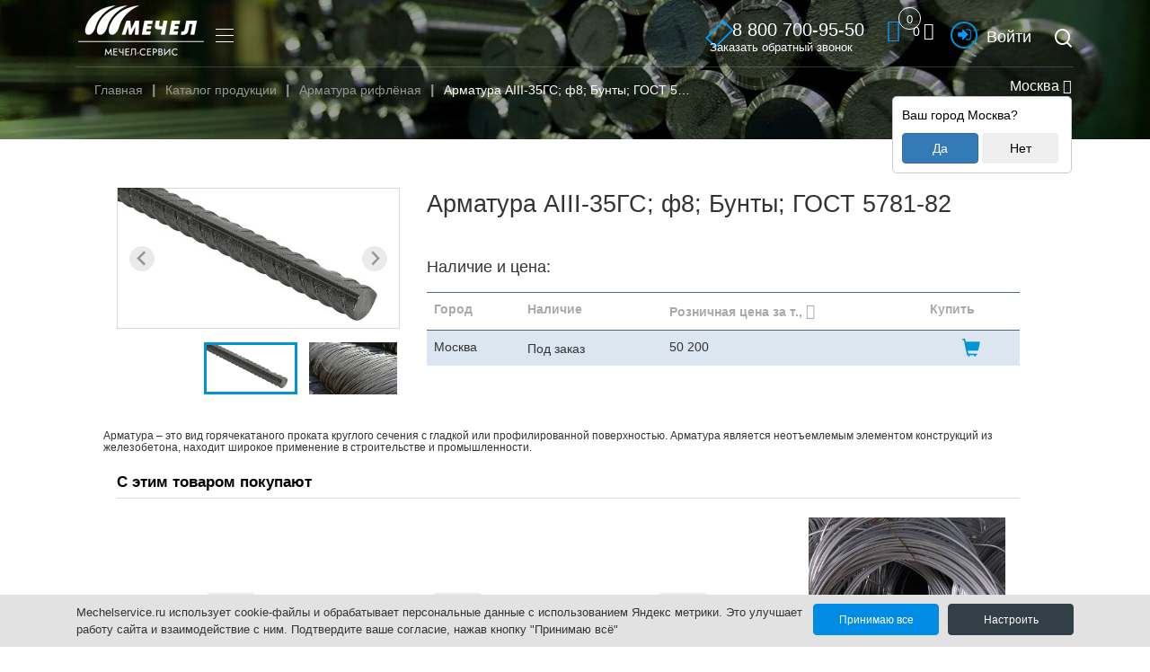

--- FILE ---
content_type: text/html; charset=UTF-8
request_url: https://mechelservice.ru/catalog/armatura-riflyenaya/66000003508/
body_size: 61608
content:

<!DOCTYPE html>
<html lang="ru">
	<head>
		
			
				<meta http-equiv="Content-Type" content="text/html; charset=UTF-8" />
<meta name="robots" content="index, follow" />
<meta name="keywords" content="металлопрокат со склада, Мечел-Сервис, Арматура, Арматура рифлёная, 8, Бунты, ГОСТ 5781-82, 35ГС" />
<meta name="description" content="Купить металлопрокат со склада, Мечел-Сервис, Мечел, интернет-магазин, Арматура АIII-35ГС, ф8, Бунты, ГОСТ 5781-82" />
<link href="/bitrix/js/main/core/css/core.css?16539367053963" type="text/css" rel="stylesheet" />



<link href="/bitrix/js/ui/fonts/opensans/ui.font.opensans.css?16539367632003" type="text/css"  rel="stylesheet" />
<link href="/bitrix/js/main/popup/dist/main.popup.bundle.css?165394731126339" type="text/css"  rel="stylesheet" />
<link href="/bitrix/css/main/themes/blue/style.css?1653936698386" type="text/css"  rel="stylesheet" />
<link href="/local/templates/.default/components/bitrix/catalog/catalog2/style.css?17539519823667" type="text/css"  rel="stylesheet" />
<link href="/local/templates/.default/components/bitrix/catalog.element/.default/style.css?16962428283548" type="text/css"  rel="stylesheet" />
<link href="/local/assets/styles/splide.min.css?16672133165090" type="text/css"  rel="stylesheet" />
<link href="/local/templates/.default/components/bitrix/catalog.element/.default/themes/blue/style.css?16672134711064" type="text/css"  rel="stylesheet" />
<link href="/local/templates/.default/components/bitrix/catalog.products.viewed/.default/style.css?16672134713828" type="text/css"  rel="stylesheet" />
<link href="/local/templates/.default/components/bitrix/catalog.item/.default/style.css?166721347125502" type="text/css"  rel="stylesheet" />
<link href="/local/templates/.default/components/bitrix/catalog.products.viewed/.default/themes/blue/style.css?1667213471833" type="text/css"  rel="stylesheet" />
<link href="/local/assets/redesign/css/font-awesome.css?165393688430682" type="text/css"  data-template-style="true"  rel="stylesheet" />
<link href="/local/assets/redesign/css/head.css?174772507010050" type="text/css"  data-template-style="true"  rel="stylesheet" />
<link href="/local/templates/.default/components/bitrix/sale.basket.basket.line/top/style.css?16539368864439" type="text/css"  data-template-style="true"  rel="stylesheet" />
<link href="/local/components/mechel/user.contractor.lk.header.text/templates/.default/style.css?16539368861531" type="text/css"  data-template-style="true"  rel="stylesheet" />
<link href="/local/templates/.default/components/bitrix/sale.basket.basket.line/popup/style.css?16539368864439" type="text/css"  data-template-style="true"  rel="stylesheet" />
<link href="/local/components/bitrix/cookie.notification/templates/.default/style.css?16880355023567" type="text/css"  data-template-style="true"  rel="stylesheet" />
<link href="/local/templates/inner/template_styles.css?1692877776331" type="text/css"  data-template-style="true"  rel="stylesheet" />
<script type="text/javascript">if(!window.BX)window.BX={};if(!window.BX.message)window.BX.message=function(mess){if(typeof mess==='object'){for(let i in mess) {BX.message[i]=mess[i];} return true;}};</script>
<script type="text/javascript">(window.BX||top.BX).message({'JS_CORE_LOADING':'Загрузка...','JS_CORE_NO_DATA':'- Нет данных -','JS_CORE_WINDOW_CLOSE':'Закрыть','JS_CORE_WINDOW_EXPAND':'Развернуть','JS_CORE_WINDOW_NARROW':'Свернуть в окно','JS_CORE_WINDOW_SAVE':'Сохранить','JS_CORE_WINDOW_CANCEL':'Отменить','JS_CORE_WINDOW_CONTINUE':'Продолжить','JS_CORE_H':'ч','JS_CORE_M':'м','JS_CORE_S':'с','JSADM_AI_HIDE_EXTRA':'Скрыть лишние','JSADM_AI_ALL_NOTIF':'Показать все','JSADM_AUTH_REQ':'Требуется авторизация!','JS_CORE_WINDOW_AUTH':'Войти','JS_CORE_IMAGE_FULL':'Полный размер'});</script>

<script type="text/javascript" src="/bitrix/js/main/core/core.js?1653947365549323"></script>

<script>BX.setJSList(['/bitrix/js/main/core/core_ajax.js','/bitrix/js/main/core/core_promise.js','/bitrix/js/main/polyfill/promise/js/promise.js','/bitrix/js/main/loadext/loadext.js','/bitrix/js/main/loadext/extension.js','/bitrix/js/main/polyfill/promise/js/promise.js','/bitrix/js/main/polyfill/find/js/find.js','/bitrix/js/main/polyfill/includes/js/includes.js','/bitrix/js/main/polyfill/matches/js/matches.js','/bitrix/js/ui/polyfill/closest/js/closest.js','/bitrix/js/main/polyfill/fill/main.polyfill.fill.js','/bitrix/js/main/polyfill/find/js/find.js','/bitrix/js/main/polyfill/matches/js/matches.js','/bitrix/js/main/polyfill/core/dist/polyfill.bundle.js','/bitrix/js/main/core/core.js','/bitrix/js/main/polyfill/intersectionobserver/js/intersectionobserver.js','/bitrix/js/main/lazyload/dist/lazyload.bundle.js','/bitrix/js/main/polyfill/core/dist/polyfill.bundle.js','/bitrix/js/main/parambag/dist/parambag.bundle.js']);
BX.setCSSList(['/bitrix/js/main/core/css/core.css','/bitrix/js/main/lazyload/dist/lazyload.bundle.css','/bitrix/js/main/parambag/dist/parambag.bundle.css']);</script>
<script type="text/javascript">(window.BX||top.BX).message({'LANGUAGE_ID':'ru','FORMAT_DATE':'DD.MM.YYYY','FORMAT_DATETIME':'DD.MM.YYYY HH:MI:SS','COOKIE_PREFIX':'BITRIX_SM','SERVER_TZ_OFFSET':'10800','SITE_ID':'s1','SITE_DIR':'/','USER_ID':'','SERVER_TIME':'1768740974','USER_TZ_OFFSET':'0','USER_TZ_AUTO':'Y','bitrix_sessid':'a97ddd0876f1acdcb473c7504376dd2c'});</script>


<script type="text/javascript" src="/bitrix/js/main/popup/dist/main.popup.bundle.js?1653947349103976"></script>
<script type="text/javascript" src="/bitrix/js/main/core/core_fx.js?165393670516888"></script>
<script type="text/javascript" src="/bitrix/js/currency/core_currency.js?16539470713027"></script>
<!-- dev2fun module opengraph -->
<meta property="og:title" content="Арматура АIII 35ГС 8 Бунты ГОСТ 5781-82 1 сорт"/>
<meta property="og:description" content="Купить металлопрокат со склада, Мечел-Сервис, Мечел, интернет-магазин, Арматура АIII-35ГС, ф8, Бунты, ГОСТ 5781-82"/>
<meta property="og:url" content="https://mechelservice.ru/catalog/armatura-riflyenaya/66000003508/index.php"/>
<meta property="og:type" content="website"/>
<meta property="og:site_name" content="Мечел-Сервис"/>
<meta property="og:image" content="https://mechelservice.ru/upload/dev2fun_opengraph/31e/31e15b1dba452740a818fe2fcb15c897.png"/>
<meta property="og:image:type" content="image/png"/>
<meta property="og:image:width" content="2200"/>
<meta property="og:image:height" content="1238"/>
<!-- /dev2fun module opengraph -->



<script type="text/javascript" src="/local/assets/redesign/js/jquery-3.5.1.min.js?165393688589476"></script>
<script type="text/javascript" src="/local/templates/.default/components/bitrix/sale.basket.basket.line/top/script.js?16539368865547"></script>
<script type="text/javascript" src="/local/templates/.default/components/bitrix/sale.basket.basket.line/popup/script.js?16539368865547"></script>
<script type="text/javascript" src="/local/assets/redesign/js/jquery.maskedinput.min.js?16539368854330"></script>
<script type="text/javascript" src="/local/assets/redesign/js/jquery.maskedinput.js?165393688510498"></script>
<script type="text/javascript" src="/local/assets/redesign/js/old-site.js?16539368854804"></script>
<script type="text/javascript" src="/local/assets/redesign/js/vendor.js?1653936885629786"></script>
<script type="text/javascript" src="/local/assets/redesign/js/plugins.js?165393688579860"></script>
<script type="text/javascript" src="/local/assets/redesign/js/main.js?1753951982155832"></script>
<script type="text/javascript" src="/local/assets/redesign/js/template.js?1653936885156724"></script>
<script type="text/javascript" src="/local/assets/redesign/js/script.js?176240477924491"></script>
<script type="text/javascript" src="/local/templates/.default/components/bitrix/catalog/catalog2/script.js?1653936886477"></script>
<script type="text/javascript" src="/local/assets/scripts/splide.min.js?166721331629672"></script>
<script type="text/javascript" src="/local/templates/.default/components/bitrix/catalog.products.viewed/.default/script.js?16672134711292"></script>

		<meta http-equiv="X-UA-Compatible" content="IE=edge">
		<meta name="viewport" content="width=device-width, initial-scale=1, maximum-scale=1">
		<link rel="icon" href="/local/assets/redesign/images/favicon.ico">

		
						
				                
		<title>Арматура АIII 35ГС 8 Бунты ГОСТ 5781-82 1 сорт</title>
				
				
		<link rel="canonical" href="https://mechelservice.ru/catalog/armatura-riflyenaya/66000003508/" />
		
		<meta name="twitter:card" content="summary"  />
		<meta name="twitter:description" content="Купить металлопрокат со склада, Мечел-Сервис, Мечел, интернет-магазин, Арматура АIII-35ГС, ф8, Бунты, ГОСТ 5781-82"  />
		<meta name="twitter:title" content="Арматура АIII 35ГС 8 Бунты ГОСТ 5781-82 1 сорт"  />
		<meta name="twitter:image" content="https://mechelservice.ru/local/assets/redesign/images/mechel_logo.png"  />
		
	</head>
	<body class="inner-page  pageCatalogLkIM pageNoCatalogLk pageCatalogOnly">
		
    <link rel="preload" href="/local/assets/redesign/css/old-site.css" as="style" onload="this.onload=null;this.rel='stylesheet'">
    <noscript><link rel="stylesheet" href="/local/assets/redesign/css/old-site.css"></noscript>
    <link rel="preload" href="/local/assets/redesign/css/izolate2.css" as="style" onload="this.onload=null;this.rel='stylesheet'">
    <noscript><link rel="stylesheet" href="/local/assets/redesign/css/izolate2.css"></noscript>
    <link rel="preload" href="/local/assets/redesign/css/core.css" as="style" onload="this.onload=null;this.rel='stylesheet'">
    <noscript><link rel="stylesheet" href="/local/assets/redesign/css/core.css"></noscript> 
    <link rel="preload" href="/local/assets/redesign/css/main_styles.css" as="style" onload="this.onload=null;this.rel='stylesheet'">
    <noscript><link rel="stylesheet" href="/local/assets/redesign/css/main_styles.css"></noscript>
    <link rel="preload" href="/local/assets/redesign/css/template.css" as="style" onload="this.onload=null;this.rel='stylesheet'">
    <noscript><link rel="stylesheet" href="/local/assets/redesign/css/template.css"></noscript>
    <link rel="preload" href="/local/assets/redesign/css/templatePlus.css?54321" as="style" onload="this.onload=null;this.rel='stylesheet'">
    <noscript><link rel="stylesheet" href="/local/assets/redesign/css/templatePlus.css?54321"></noscript>
    <link rel="preload" href="/local/assets/redesign/css/bootstrap.css" as="style" onload="this.onload=null;this.rel='stylesheet'">
    <noscript><link rel="stylesheet" href="/local/assets/redesign/css/bootstrap.css"></noscript>
    <link rel="preload" href="/local/assets/redesign/css/vendor.css" as="style" onload="this.onload=null;this.rel='stylesheet'">
    <noscript><link rel="stylesheet" href="/local/assets/redesign/css/vendor.css"></noscript>
    <link rel="preload" href="/local/assets/redesign/css/main.css" as="style" onload="this.onload=null;this.rel='stylesheet'">
    <noscript><link rel="stylesheet" href="/local/assets/redesign/css/main.css"></noscript>
    
    				
		<header class="page-header">
		
			<div class="containerTopPlusBox">
							</div>
			<div class="container containerTop">
				<a class="logo header-logo" href="/">
					<img src="/local/assets/images/ms-logo-2022-white-140.png" alt="ООО «Мечел-Сервис»">
				</a>
				<div class="header-menu-wrap">
					
<ul class="header-menu">
						<li>
				<a href="/o-kompanii/">О компании</a>
									<ul class="submenu">
													<li>
							
																
									<a href="/o-kompanii/struktura-kompanii/">Структура компании</a>
									
																
							</li>
													<li>
							
																
									<a href="/o-kompanii/rukovodstvo-kompanii/">Руководство компании</a>
									
																
							</li>
													<li>
							
																
									<a href="/contacts/">Контакты</a>
									
																
							</li>
													<li>
							
																
									<a href="/o-kompanii/ecology/">Экологическая ответственность</a>
									
																
							</li>
													<li>
							
																
									<a href="/o-kompanii/okhrana-truda/">Охрана труда</a>
									
																
							</li>
													<li>
							
																
									<a href="https://mechel.ru/about/korporativnaya_bezopasnost/" target="_blank">Корпоративная безопасность</a>
									
																
							</li>
													<li>
							
																
									<a href="https://mechel.ru/shareholders/disclosure/mechel/">Раскрытие информации</a>
									
																
							</li>
													<li>
							
																
									<a href="https://mechel.ru/neprofilnye-aktivy/">Непрофильные активы</a>
									
																
							</li>
													<li>
							
																
									<a href="/o-kompanii/nashi-partneri/">Наши партнеры</a>
									
																
							</li>
											</ul>
							</li>
					<li>
				<a href="/production/">Продукция</a>
									<ul class="submenu">
													<li>
							
																
									<a href="/production/spetspredlozheniy/">Спецпредложения</a>
									
																
							</li>
													<li>
							
																
									<a href="/production/stroitelnyy-sortament/armatura-goryachekatannaya/">Строительный сортамент</a>
									
																
							</li>
													<li>
							
																
									<a href="/production/mashinostroitelnyy-sortament/">Машиностроительный сортамент</a>
									
																
							</li>
													<li>
							
																
									<a href="/production/tipovye-dogovory/">Типовые договоры</a>
									
																
							</li>
													<li>
							
																
									<a href="/production/oplata/">Способы оплаты</a>
									
																
							</li>
													<li>
							
																
									<a href="/production/katalogi-produktsii/">Каталоги продукции</a>
									
																
							</li>
													<li>
							
																
									<a href="/service/">Сервисные услуги</a>
									
																
							</li>
											</ul>
							</li>
					<li>
				<a href="/auction/">Сбор коммерческих предложений</a>
							</li>
					<li>
				<a href="/o-kompanii/novosti-kompanii/">Новости</a>
							</li>
					<li>
				<a href="/anketa2/">Пройти опрос</a>
							</li>
			</ul>

				</div>
				<div class="header-tools">
										
						<div class="container containerTopPlus">
							<div class="headerOther">
								<a class="headerPhone" href="/callback/">
									<i class="fa fa-phone"></i>
									<em>8 800 700-95-50</em>
									<span>Заказать обратный звонок</span>
								</a>
								
																
																
									<div id="basket_popup" class="headerBasket">
										<a class="price" href="/cart/"><img src="/local/assets/images/cart.png" alt="Cart"><i class="fa fa-shopping-cart"></i><span class="count bg-primary">0</span>&nbsp;<span class="basketHeaderPriceAmount">0</span> <i class="fa fa-rub"></i></a>
									</div>
								
																
								
	
	
	<a class="headerLK" href="/lk/" title="Личный кабинет"><!--<img src="/local/assets/images/lk4.png" alt="Личный кабинет">--><strong><em><!--<i class="fa fa-sign-in"></i>--><img style="display:inline-block;position:relative;top:-1px;" width="15" src="/local/assets/redesign/images/header-login.png" /></em></strong>&nbsp;<span>Войти</span></a>
	
								<a href="#search-popup" class="modal-link"><i class="icon icon-search"></i></a>
							</div>
						</div>
													<div class="catalogLocation" data-city-header-name="Москва">
								<a href="javascript:void(0)" data-toggle="modal" data-target="#choiceLocation"><i class="fas fa-map-marker-alt"></i>&nbsp;Москва&nbsp;<i class="fas fa-chevron-down"></i></a>
								
																
									<div class="catalogLocationInfo">
										<p>Ваш город <span class="js_popup-location-name">Москва</span>?</p>
										<button class="btn btn-primary OK">Да</button>
										<button class="btn btn Cancel">Нет</button>
									</div>
								
																
							</div>
						<!--<a href="#search-popup" class="modal-link"><i class="icon icon-search"></i></a>-->
						                                    <!--<a href="/anketa2/?utm_source=marketing&utm_medium=web&utm_campaign=anketa_customers&utm_content=2023&utm_term=catalog" class="btn-anketa btn btn-primary">Пройти опрос</a>-->
				</div>
				<div class="mobile-menu-btn"></div>
			</div>
		</header>
		
		<main class="page-body inner-page-body">
			<section class="page-section entry-section" style="background-image: url(/local/assets/redesign/images/9dc3aae8ed06dd0f82c28ed6470d4431.jpg);">
				<div class="container">
				
						<link href="/bitrix/css/main/font-awesome.css?165393669828777" type="text/css" rel="stylesheet" />
<ol class="breadcrumb" itemscope itemtype="https://schema.org/BreadcrumbList"><li itemprop="itemListElement" itemscope itemtype="https://schema.org/ListItem"><a href="/" itemprop="item"><span itemprop="name">Главная</span></a><meta itemprop="position" content="0" /></li><li itemprop="itemListElement" itemscope itemtype="https://schema.org/ListItem"><a href="/catalog/" itemprop="item"><span itemprop="name">Каталог продукции</span></a><meta itemprop="position" content="1" /></li><li itemprop="itemListElement" itemscope itemtype="https://schema.org/ListItem"><a href="/catalog/armatura-riflyenaya/" itemprop="item"><span itemprop="name">Арматура рифлёная</span></a><meta itemprop="position" content="2" /></li><li class="active" itemprop="itemListElement" itemscope itemtype="https://schema.org/ListItem"><span itemprop="item"><span itemprop="name">Арматура АIII-35ГС; ф8; Бунты; ГОСТ 5781-82</span></span><meta itemprop="position" content="3" /></li></ol>					
											
										
				</div>
				
			</section>
		</main>
		<div class="container catalogBarBox catalogBarBoxPage">
			<div class="catalogBar">
							</div>
		</div>
						
			<div class="container">
				<div class="content inner">
					<div class="row">
						<div class="content col-md-12">
							<article style="padding-left:0px;">
		
		<div class='row'>
	<div class='col-xs-12'>
		<div class="bx-catalog-element bx-blue" id="bx_117848907_125243"
	itemscope itemtype="http://schema.org/Product">
    
        <meta itemprop="name" content="Арматура АIII-35ГС; ф8; Бунты; ГОСТ 5781-82">
	<meta itemprop="category" content="Арматура/Арматура рифлёная">
    
                        <div class="bx-title visible-xs visible-sm" data-mobile-title="Арматура АIII-35ГС; ф8; Бунты; ГОСТ 5781-82"></div>
                	<div class="container-fluid">
            <div class="row">
                                <div class="col-md-4">
                    <div class="product-slider">
                        <section class="splide" id="main-slider">
                            <div class="splide__track">
                                <ul class="splide__list">
                                                                        <li class="splide__slide detail-img" data-src="/upload/catalog_card/8d0/8d0e3148aaddf8be21fb942505cd6c7c.jpeg">
                                        <img src="/upload/catalog_card/8d0/8d0e3148aaddf8be21fb942505cd6c7c.jpeg" border=0 alt="" width="900" height="900" />                                        <link itemprop="image" href="https://mechelservice.ru/upload/catalog_card/8d0/8d0e3148aaddf8be21fb942505cd6c7c.jpeg" />
                                    </li>
                                                                                                            <li class="splide__slide detail-img" data-src="/upload/catalog_card/a30/a309d2ef29650b37de7fc00a88ec9d57.jpg">
                                        <img src="/upload/catalog_card/a30/a309d2ef29650b37de7fc00a88ec9d57.jpg" border=0 alt="" width="900" height="609" />                                        <link itemprop="image" href="https://mechelservice.ru/upload/catalog_card/a30/a309d2ef29650b37de7fc00a88ec9d57.jpg" />
                                    </li>
                                                                    </ul>
                            </div>
                        </section>

                        <section class="splide" id="thumbnail-slider">
                            <div class="splide__track">
                                <ul class="splide__list">
                                                                        <li class="splide__slide detail-img">
                                        <img src="/upload/catalog_card/8d0/8d0e3148aaddf8be21fb942505cd6c7c.jpeg" border=0 alt="" width="290" height="290" />                                    </li>
                                                                                                            <li class="splide__slide detail-img">
                                        <img src="/upload/catalog_card/a30/a309d2ef29650b37de7fc00a88ec9d57.jpg" border=0 alt="" width="290" height="196" />                                    </li>
                                                                    </ul>
                            </div>
                        </section>
                    </div>
                </div>
                                <div class="col-md-8">
                                                <h1 class="bx-title hidden-xs hidden-sm">Арматура АIII-35ГС; ф8; Бунты; ГОСТ 5781-82</h1>
                                                                    <div class="catalog-section catalogSectionMobileAdaptive" itemprop="offers" itemscope itemtype="https://schema.org/AggregateOffer">
                        <meta itemprop="offerCount" content="1">
                        <table class="data-table table-catalog table table-hover table-striped table-responsive">
							<caption class="catalogSectionPageElementTitle">Наличие и цена:</caption>
                            <thead>
                                <tr>
                                    <td class="catalogListProductsMobileTdHidden">Город</td>
                                    <td class="catalogListProductsMobileTdHidden">Наличие</td>
                                    <td class="catalogListProductsMobileTdHidden">Розничная цена за т., <i class="fas fa-ruble-sign"></i></td>
                                                                        <td class="catalogListProductsMobileTdHidden">Купить</td>
                                </tr>
                            </thead>
                            <tbody>
                                                                <tr itemprop="offers" itemscope itemtype="http://schema.org/Offer">
                                    <td class="tbl_store">Москва</td>
                                    <td class="tbl_available"><div class="basketPlusCityProductWarehouse"><div class="basketPlusCityProductItemMobileTitle">Наличие:</div>Под заказ</div></td>
                                    <td class="tbl_price">
                                        50 200                                        <meta itemprop="price" content="50200">
                                        <meta itemprop="priceCurrency" content="RUB">
                                    </td>
                                                                        <td class="tbl_btn_buy">
                                                                                    <a 
                                                style="font-size: 20px;" 
                                                data-toggle="modal" 
                                                data-target="#modalOrder" 
                                                data-id="125243" 
                                                data-coeff="1" 
                                                data-unit-load="т"
                                                data-product-on-request="1"                                                data-on-request-remains="999999999" 
                                                data-hide-other-block='1'
                                                href="javascript:void(0)"
                                                >
                                                <span class="glyphicon glyphicon-shopping-cart" aria-hidden="true"></span>
                                                <div class="catalogListProductsMobileTitle">В корзину</div>
                                            </a>
                                                                                            <link itemprop="availability" href="http://schema.org/Pre-order">
                                                                                                                        </td>
                                </tr>
                                                            </tbody>
                        </table>
                    </div>
                                    </div>
            </div>
            
            				<div class="catalogListProductsDetalText" itemprop="description"><h6>Арматура –<span style="font-weight: normal;"> это вид горячекатаного проката круглого сечения с гладкой или профилированной поверхностью. Арматура является неотъемлемым элементом конструкций из железобетона, находит широкое применение в строительстве и промышленности.</span></h6>
</div>
            
	</div>
	

	
        

</div>

<!-- The Modal -->
<div id="pictureModal" class="modal-picture">
  <span id="modalClose">&times;</span>
  <img src="/local/assets/images/ms-logo-2022-white-140.png" class="modal-content" id="modalImg" alt="modal">
</div>

<script>
    $(function(){
    var main = new Splide( '#main-slider', {
        type       : 'fade',
        heightRatio: 0.5,
        pagination : false,
        arrows     : true,
        cover      : true,
        rewind     : true,
    });

    var thumbnails = new Splide( '#thumbnail-slider', {
        rewind          : true,
        fixedWidth      : 104,
        fixedHeight     : 58,
        isNavigation    : true,
        gap             : 10,
        focus           : 'center',
        pagination      : false,
        arrows          : false,
        cover           : true,
        dragMinThreshold: {
            mouse: 4,
            touch: 10,
        },
        breakpoints : {
            640: {
                fixedWidth  : 66,
                fixedHeight : 38,
            },
        },
    });

    main.sync( thumbnails );
    main.mount();
    thumbnails.mount();
    
    $('#main-slider .detail-img').click(function(){
        var slide = $(this);
        var modal = document.getElementById("pictureModal");
        var modalImg = document.getElementById("modalImg");
        modal.style.display = "block";
        modalImg.src = slide.data('src');
    });
    
    $('#modalClose').click(function(){
        var modal = document.getElementById("pictureModal");
        modal.style.display = "none";
    });
    });
</script>		<script>
			BX.Currency.setCurrencies([{'CURRENCY':'BYN','FORMAT':{'FORMAT_STRING':'# руб.','DEC_POINT':'.','THOUSANDS_SEP':' ','DECIMALS':2,'THOUSANDS_VARIANT':'S','HIDE_ZERO':'Y'}},{'CURRENCY':'EUR','FORMAT':{'FORMAT_STRING':'&euro;#','DEC_POINT':'.','THOUSANDS_SEP':',','DECIMALS':2,'THOUSANDS_VARIANT':'C','HIDE_ZERO':'Y'}},{'CURRENCY':'RUB','FORMAT':{'FORMAT_STRING':'# руб.','DEC_POINT':'.','THOUSANDS_SEP':' ','DECIMALS':2,'THOUSANDS_VARIANT':'S','HIDE_ZERO':'Y'}},{'CURRENCY':'UAH','FORMAT':{'FORMAT_STRING':'# грн.','DEC_POINT':'.','THOUSANDS_SEP':' ','DECIMALS':2,'THOUSANDS_VARIANT':'S','HIDE_ZERO':'Y'}},{'CURRENCY':'USD','FORMAT':{'FORMAT_STRING':'$#','DEC_POINT':'.','THOUSANDS_SEP':',','DECIMALS':2,'THOUSANDS_VARIANT':'C','HIDE_ZERO':'Y'}}]);
		</script>
			<script>
		BX.ready(BX.defer(function(){
			if (!!window.obbx_117848907_125243)
			{
				window.obbx_117848907_125243.allowViewedCount(true);
			}
		}));
	</script>

	                        <div class="row">
                            <div class='col-xs-12' data-entity="parent-container">
                                <div class="basketWithProductsAlsoBuy">
                                        <div class="catalog-block-header" data-entity="header" data-showed="false" style="opacity: 100;">С этим товаром покупают</div>
                                        <div class="row product-item-list-col-4" data-entity="items-row">
                                            <div class="col-xs-12 product-item-small-card">
                                                <div class="row">
                                                                                                                                                                                                                <div class="col-xs-6 col-md-3">
                                                        <div class="product-item-container" data-entity="item">
                                                            <div class="product-item">
                                                                <a class="product-item-image-wrapper" href="/catalog/provoloka/">
                                                                                                                                        <span class="product-item-image-original" style="background-image: url('/local/templates/.default/components/bitrix/catalog.products.viewed/.default/images/no_photo.png'); "></span>
                                                                                                                                    </a>
                                                                <div class="product-item-title">
                                                                    <a href="/catalog/provoloka/" >Проволока</a>
                                                                </div>
                                                            </div>
                                                        </div>
                                                    </div>
                                                                                                                                                            <div class="col-xs-6 col-md-3">
                                                        <div class="product-item-container" data-entity="item">
                                                            <div class="product-item">
                                                                <a class="product-item-image-wrapper" href="/catalog/provoloka-vr-1/">
                                                                                                                                        <span class="product-item-image-original" style="background-image: url('/local/templates/.default/components/bitrix/catalog.products.viewed/.default/images/no_photo.png'); "></span>
                                                                                                                                    </a>
                                                                <div class="product-item-title">
                                                                    <a href="/catalog/provoloka-vr-1/" >Проволока ВР-1</a>
                                                                </div>
                                                            </div>
                                                        </div>
                                                    </div>
                                                                                                                                                            <div class="col-xs-6 col-md-3">
                                                        <div class="product-item-container" data-entity="item">
                                                            <div class="product-item">
                                                                <a class="product-item-image-wrapper" href="/catalog/armaturnye-pryadi/">
                                                                                                                                        <span class="product-item-image-original" style="background-image: url('/local/templates/.default/components/bitrix/catalog.products.viewed/.default/images/no_photo.png'); "></span>
                                                                                                                                    </a>
                                                                <div class="product-item-title">
                                                                    <a href="/catalog/armaturnye-pryadi/" >Арматурные пряди</a>
                                                                </div>
                                                            </div>
                                                        </div>
                                                    </div>
                                                                                                                                                            <div class="col-xs-6 col-md-3">
                                                        <div class="product-item-container" data-entity="item">
                                                            <div class="product-item">
                                                                <a class="product-item-image-wrapper" href="/catalog/katanka/">
                                                                                                                                        <span class="product-item-image-original" style="background-image: url('/upload/catalog_card/66a/66a551fc11831d827a2db461e2be37a8.jpg'); "></span>
                                                                                                                                    </a>
                                                                <div class="product-item-title">
                                                                    <a href="/catalog/katanka/" >Катанка</a>
                                                                </div>
                                                            </div>
                                                        </div>
                                                    </div>
                                                                                                    </div>
                                            </div>
                                        </div>
                                </div>
                            </div>
                        </div>
                                                            <div class='row'>
                                            <div class='col-xs-12' data-entity="parent-container">
                                                    <div class="catalog-products-viewed bx-blue" data-entity="catalog-products-viewed-container">
	</div>

<script>
	BX.message({
		BTN_MESSAGE_BASKET_REDIRECT: 'Перейти в корзину',
		BASKET_URL: '/cart/',
		ADD_TO_BASKET_OK: 'Товар добавлен в корзину',
		TITLE_ERROR: 'Ошибка',
		TITLE_BASKET_PROPS: 'Свойства товара, добавляемые в корзину',
		TITLE_SUCCESSFUL: 'Товар добавлен в корзину',
		BASKET_UNKNOWN_ERROR: 'Неизвестная ошибка при добавлении товара в корзину',
		BTN_MESSAGE_SEND_PROPS: 'Выбрать',
		BTN_MESSAGE_CLOSE: 'Закрыть',
		BTN_MESSAGE_CLOSE_POPUP: 'Продолжить покупки',
		COMPARE_MESSAGE_OK: 'Товар добавлен в список сравнения',
		COMPARE_UNKNOWN_ERROR: 'При добавлении товара в список сравнения произошла ошибка',
		COMPARE_TITLE: 'Сравнение товаров',
		PRICE_TOTAL_PREFIX: 'на сумму',
		RELATIVE_QUANTITY_MANY: '',
		RELATIVE_QUANTITY_FEW: '',
		BTN_MESSAGE_COMPARE_REDIRECT: 'Перейти в список сравнения',
		SITE_ID: 's1'
	});
	var obbx_2004496212_0w9xn1 = new JCCatalogProductsViewedComponent({
		initiallyShowHeader: '',
		container: 'catalog-products-viewed-container'
	});
</script>		<script>
			BX.Currency.setCurrencies([{'CURRENCY':'BYN','FORMAT':{'FORMAT_STRING':'# руб.','DEC_POINT':'.','THOUSANDS_SEP':' ','DECIMALS':2,'THOUSANDS_VARIANT':'S','HIDE_ZERO':'Y'}},{'CURRENCY':'EUR','FORMAT':{'FORMAT_STRING':'&euro;#','DEC_POINT':'.','THOUSANDS_SEP':',','DECIMALS':2,'THOUSANDS_VARIANT':'C','HIDE_ZERO':'Y'}},{'CURRENCY':'RUB','FORMAT':{'FORMAT_STRING':'# руб.','DEC_POINT':'.','THOUSANDS_SEP':' ','DECIMALS':2,'THOUSANDS_VARIANT':'S','HIDE_ZERO':'Y'}},{'CURRENCY':'UAH','FORMAT':{'FORMAT_STRING':'# грн.','DEC_POINT':'.','THOUSANDS_SEP':' ','DECIMALS':2,'THOUSANDS_VARIANT':'S','HIDE_ZERO':'Y'}},{'CURRENCY':'USD','FORMAT':{'FORMAT_STRING':'$#','DEC_POINT':'.','THOUSANDS_SEP':',','DECIMALS':2,'THOUSANDS_VARIANT':'C','HIDE_ZERO':'Y'}}]);
		</script>
		                                            </div>
                                    </div>
                                    	</div>
</div>
											</article>
						</div>
					</div>
				</div>
			</div>
		
				
		<footer class="page-footer scroll-footer">
			<div class="container">
				<div class="footer-column">
					<span class="logo footer-logo">
						<img src="/local/assets/images/ms-logo-2022-white-140.png" alt="Мечел">
					</span>
					<div class="footer-social-links">
						
						<a target="_blank" href="https://vk.com/club211802685"><i style="font-size: 25px;" class="fa fa-vk" aria-hidden="true"></i></a>
						
											</div>
					<div class="footer-copy">© Copyright 2026<br>ООО «Мечел-Сервис»</div>
				</div>
				
				
<div class="footer-column">
	<ul class="footer-column-list">


		<li><a href="/o-kompanii/" >О компании</a></li>


		<li><a href="/o-kompanii/novosti-kompanii/" >Новости</a></li>


		<li><a href="/production/tipovye-dogovory/" >Типовые договора</a></li>


		<li><a href="/pravovaya-informatsia/" >Правовая информация</a></li>



	</ul>
</div>

<div class="footer-column">
	<ul class="footer-column-list">

		<li><a href="/contacts/" >Контактная Информация</a></li>


		<li><a href="/auction/" >Сбор коммерческих пред-ий</a></li>


		<li><a href="/service/" >Сервисные услуги</a></li>


		<li><a href="/production/oplata/" >Способы оплаты</a></li>



	</ul>
</div>

<div class="footer-column">
	<ul class="footer-column-list">

		<li><a href="/service/dostavka-metalloproduktsii/" >Способы доставки</a></li>


		<li><a href="javascript:void(0)" ><strong class='footerFormErrorOpen' onclick='footerFormErrorOpen();'>Обратная связь</strong></a></li>


		<li><a href="/sitemap/" >Карта сайта</a></li>


		<li><a href="/politics-processing/" >Политика в отношении обработки персональных данных</a></li>


	</ul>
</div>				<div class="footer-column">
					<div class="footer-contacts">
												<a href="tel:+78007009550"><i class="fa fa-phone" aria-hidden="true"></i>8 (800) 700-95-50</a>
						<a href="mailto:msrus@mechel.ru"><i class="fa fa-envelope" aria-hidden="true"></i>msrus@mechel.ru</a>
						<a href="/contacts/"><i class="fa fa-map-marker" aria-hidden="true"></i> 125167, г. Москва, вн. тер. г. муниципальный округ Аэропорт, ул. Красноармейская, д. 1.</a>
					</div>
				</div>
			</div>
		</footer>
		<div class="modal fade" id="modalBuy" tabindex="-1" role="dialog">
			<div class="modal-dialog modal-sm" role="document">
				<div class="modal-content">
					<div class="modal-body">
						<button type="button" class="close" data-dismiss="modal" aria-label="Close"><span
									aria-hidden="true">&times;</span></button>
						<p class="text"></p>
					</div>
				</div>
			</div>
		</div>
		<div class="modal fade" id="modalOrder" tabindex="-1" role="dialog" aria-labelledby="modalOrderLabel" data-sid="armatura-riflyenaya/66000003508/">
			<div class="modal-dialog" role="document">
				<div class="modal-content">
					<div class="modal-body">
                                            <input type="hidden" class="city-okato" value="45">
						<div class="row">
							<div class="col-md-12 text-danger js_status"></div>
							<div class="col-md-12">
								<button type="button" class="close" data-dismiss="modal" aria-label="Close"><span
											aria-hidden="true">&times;</span></button>
								<h4 class="modal-title" id="modalOrderLabel" style="margin-bottom: 12px;">Загрузка</h4>
							</div>
							<div class="col-md-2 count-box-label"><p class="p">Количество</p></div>
							<div class="col-md-3 box">
								<input type="number" min="1" class="form-control quantity quantityPlus" placeholder="" value="1" step="0.001">
							</div>
							<div class="col-md-3 box units-box-label" style="width: 112px;"><p class="p">Ед.изм.</p></div>
							<div class="col-md-3 box">
								<select class="form-control units unitsPlus" name="units"></select>
							</div>
							<div class="col-md-12" style="margin-bottom: 10px;"></div>
							<div class="col-md-2 count-box-label"><p class="p">Цена, руб.*</p></div>
							<div class="col-md-3 box">
								<input type="text" class="form-control js_price" placeholder="" disabled>
							</div>
							<div class="col-md-3 count-box-label" style="width: 112px;"><p class="p">Сумма, руб.*</p></div>
							<div class="col-md-3 box">
								<input type="text" class="form-control js_total" placeholder="" disabled>
							</div>
							<div class="col-md-12">
								<div class="alert alert-warning" role="alert" style="margin-top: 15px;"> * Указаны предварительные цены при условии предоплаты 100% и самовывоза со склада ООО "Мечел-Сервис". Окончательное предложение на поставку будет направлено Вам менеджером в виде счета на оплату или спецификации.</div>
							</div>
							<div class="col-md-12 basketPlusCityProductOtherBlock">
								
								<div class="basketPlusCityProductOther">
									<div class="basketPlusCityProductHeader">
										<div class="basketPlusCityProductHeaderCity">В ближайших городах:</div>
										<div class="basketPlusCityProductHeaderPrice">Цена, руб.*</div>
										<div class="basketPlusCityProductHeaderCount">Количество</div>
									</div>
									
									<div class="basketPlusCityProductItems"></div>
								</div>
								
								<div class="col-md-12 alert alert-warning" style="margin-top: -10px;margin-bottom: 10px;">Форма заказа работает в ограниченном режиме. Если Вам требуются объемы больше оформленных, обратитесь к менеджеру отдела продаж.</div>
								
								<button style="float: right;" data-type="top" type="button" class="btn btn-primary js_popup_btn_buy visible-md-inline
								visible-lg-inline">Добавить в корзину
								</button>
								<button style="float: right;" data-type="popup" type="button" class="btn btn-primary js_popup_btn_buy visible-xs-inline
								visible-sm-inline">Добавить в корзину
								</button>
							</div>
						</div>
					</div>
				</div>
			</div>
		</div>
				<div class="modal fade" id="choiceLocation" tabindex="-1" role="dialog">
			<div class="modal-dialog modal-sm" role="document">
				<div class="modal-content">
					<div class="modal-header">
						<button type="button" class="close" data-dismiss="modal" aria-label="Close"><span
									aria-hidden="true">&times;</span></button>
						<h4 class="modal-title" id="myModalLabel">Выберите ближайший к вам город</h4>
					</div>
					<div class="modal-body">
						<ul class="js_popup-location-list nav nav-pills nav-stacked">
															<li role="presentation" >
									<a data-location="01" href="javascript:void(0)" class="js_popup_link">Барнаул</a></li>
															<li role="presentation" >
									<a data-location="65" href="javascript:void(0)" class="js_popup_link">Екатеринбург</a></li>
															<li role="presentation" >
									<a data-location="25" href="javascript:void(0)" class="js_popup_link">Иркутск</a></li>
															<li role="presentation" >
									<a data-location="92" href="javascript:void(0)" class="js_popup_link">Казань</a></li>
															<li role="presentation" >
									<a data-location="32" href="javascript:void(0)" class="js_popup_link">Кемерово</a></li>
															<li role="presentation" >
									<a data-location="03" href="javascript:void(0)" class="js_popup_link">Краснодар</a></li>
															<li role="presentation" >
									<a data-location="04" href="javascript:void(0)" class="js_popup_link">Красноярск</a></li>
															<li role="presentation" class="active">
									<a data-location="45" href="javascript:void(0)" class="js_popup_link">Москва</a></li>
															<li role="presentation" >
									<a data-location="9243" href="javascript:void(0)" class="js_popup_link">Набережные Челны</a></li>
															<li role="presentation" >
									<a data-location="22" href="javascript:void(0)" class="js_popup_link">Нижний Новгород</a></li>
															<li role="presentation" >
									<a data-location="32431" href="javascript:void(0)" class="js_popup_link">Новокузнецк</a></li>
															<li role="presentation" >
									<a data-location="50" href="javascript:void(0)" class="js_popup_link">Новосибирск</a></li>
															<li role="presentation" >
									<a data-location="52" href="javascript:void(0)" class="js_popup_link">Омск</a></li>
															<li role="presentation" >
									<a data-location="53" href="javascript:void(0)" class="js_popup_link">Оренбург</a></li>
															<li role="presentation" >
									<a data-location="57" href="javascript:void(0)" class="js_popup_link">Пермь</a></li>
															<li role="presentation" >
									<a data-location="60" href="javascript:void(0)" class="js_popup_link">Ростов-на-Дону</a></li>
															<li role="presentation" >
									<a data-location="40" href="javascript:void(0)" class="js_popup_link">С-Петербург</a></li>
															<li role="presentation" >
									<a data-location="36" href="javascript:void(0)" class="js_popup_link">Самара</a></li>
															<li role="presentation" >
									<a data-location="63" href="javascript:void(0)" class="js_popup_link">Саратов</a></li>
															<li role="presentation" >
									<a data-location="1444" href="javascript:void(0)" class="js_popup_link">Старый Оскол</a></li>
															<li role="presentation" >
									<a data-location="71136" href="javascript:void(0)" class="js_popup_link">Сургут</a></li>
															<li role="presentation" >
									<a data-location="69" href="javascript:void(0)" class="js_popup_link">Томск</a></li>
															<li role="presentation" >
									<a data-location="71" href="javascript:void(0)" class="js_popup_link">Тюмень</a></li>
															<li role="presentation" >
									<a data-location="80" href="javascript:void(0)" class="js_popup_link">Уфа</a></li>
															<li role="presentation" >
									<a data-location="97" href="javascript:void(0)" class="js_popup_link">Чебоксары</a></li>
															<li role="presentation" >
									<a data-location="75" href="javascript:void(0)" class="js_popup_link">Челябинск</a></li>
															<li role="presentation" >
									<a data-location="76" href="javascript:void(0)" class="js_popup_link">Чита</a></li>
													</ul>
					</div>
					<div class="modal-footer">
						<button type="button" class="btn btn-default" data-dismiss="modal">Отмена</button>
					</div>
				</div>
			</div>
		</div>
		<div id="popup-location" class="hide">
			<p>Мы определили ближайший к вам город нашего присутствия. Правильно? <span class="js_popup-location-name">Москва</span>?</p>
			<button class="btn btn-primary OK">Да</button>
			<button class="btn btn Cancel">Нет</button>
		</div>
		<div id="basket_popup" class="visible-xs visible-sm">
			<script>
var bx_basketT0kNhm = new BitrixSmallCart;
</script>
<div id="bx_basketT0kNhm" class="bx-basket-fixed right top"><!--'start_frame_cache_bx_basketT0kNhm'--><div class="bx-hdr-profile">
	<div class="bx-basket-block"><i class="fa fa-shopping-cart"></i>
			<a href="/cart/">Корзина</a>0 позиций			<br class="hidden-xs"/>
			<span>
				на сумму									<strong>0 руб.</strong>
							</span>
							</div>
</div><!--'end_frame_cache_bx_basketT0kNhm'--></div>
<script type="text/javascript">
	bx_basketT0kNhm.siteId       = 's1';
	bx_basketT0kNhm.cartId       = 'bx_basketT0kNhm';
	bx_basketT0kNhm.ajaxPath     = '/bitrix/components/bitrix/sale.basket.basket.line/ajax.php';
	bx_basketT0kNhm.templateName = 'popup';
	bx_basketT0kNhm.arParams     =  {'COMPONENT_TEMPLATE':'popup','HIDE_ON_BASKET_PAGES':'Y','PATH_TO_AUTHORIZE':'/auth/','PATH_TO_BASKET':'/cart/','PATH_TO_ORDER':'/lk/order/make/','PATH_TO_PERSONAL':'/lk/','PATH_TO_PROFILE':'/lk/','PATH_TO_REGISTER':'/auth/','POSITION_FIXED':'Y','POSITION_HORIZONTAL':'right','POSITION_VERTICAL':'top','SHOW_AUTHOR':'Y','SHOW_EMPTY_VALUES':'Y','SHOW_NUM_PRODUCTS':'Y','SHOW_PERSONAL_LINK':'N','SHOW_PRODUCTS':'N','SHOW_TOTAL_PRICE':'Y','COMPOSITE_FRAME_MODE':'Y','COMPOSITE_FRAME_TYPE':'STATIC','CACHE_TYPE':'A','SHOW_REGISTRATION':'Y','SHOW_DELAY':'Y','SHOW_NOTAVAIL':'Y','SHOW_IMAGE':'Y','SHOW_PRICE':'Y','SHOW_SUMMARY':'Y','MAX_IMAGE_SIZE':'70','AJAX':'N','~COMPONENT_TEMPLATE':'popup','~HIDE_ON_BASKET_PAGES':'Y','~PATH_TO_AUTHORIZE':'/auth/','~PATH_TO_BASKET':'/cart/','~PATH_TO_ORDER':'/lk/order/make/','~PATH_TO_PERSONAL':'/lk/','~PATH_TO_PROFILE':'/lk/','~PATH_TO_REGISTER':'/auth/','~POSITION_FIXED':'Y','~POSITION_HORIZONTAL':'right','~POSITION_VERTICAL':'top','~SHOW_AUTHOR':'Y','~SHOW_EMPTY_VALUES':'Y','~SHOW_NUM_PRODUCTS':'Y','~SHOW_PERSONAL_LINK':'N','~SHOW_PRODUCTS':'N','~SHOW_TOTAL_PRICE':'Y','~COMPOSITE_FRAME_MODE':'Y','~COMPOSITE_FRAME_TYPE':'STATIC','~CACHE_TYPE':'A','~SHOW_REGISTRATION':'Y','~SHOW_DELAY':'Y','~SHOW_NOTAVAIL':'Y','~SHOW_IMAGE':'Y','~SHOW_PRICE':'Y','~SHOW_SUMMARY':'Y','~MAX_IMAGE_SIZE':'70','~AJAX':'N','cartId':'bx_basketT0kNhm'}; // TODO \Bitrix\Main\Web\Json::encode
	bx_basketT0kNhm.closeMessage = 'Скрыть';
	bx_basketT0kNhm.openMessage  = 'Раскрыть';
	bx_basketT0kNhm.activate();
</script>		</div>
		<div class="modal fade" id="modalCalculator" tabindex="-1" role="dialog">
			<div class="modal-dialog" role="document">
				<div class="modal-content">
					<div class="modal-body"></div>
				</div>
			</div>
		</div>
		
		<script src="//api-maps.yandex.ru/2.1/?lang=ru_RU" type="text/javascript"></script>
				
		     <div id="cookie-modal" class="cookie-notification-modal">
        <div class="container">
            <div class="cookie-agree">
                <p class="cookie-agree__text">Mechelservice.ru использует cookie-файлы и обрабатывает персональные данные с использованием Яндекс метрики. Это улучшает работу сайта и взаимодействие с ним. Подтвердите ваше согласие, нажав кнопку &quot;Принимаю всё&quot;</p>
                <div class="cookie-agree__buttons">
                    <div class="cookie-agree__button btn-green js-coockie-agree">Принимаю все</div>
                    <button type="button" class="cookie-agree__button btn-dark" data-toggle="modal" data-target="#cookieSettings">Настроить</button>
                                    </div>
            </div>
        </div>
    </div>

    <div id="cookieSettings" class="modal fade" tabindex="-1" role="dialog">
        <div class="modal-dialog" role="document">
            <div class="modal-content">
                <div class="modal-header">
                    <button type="button" class="close" data-dismiss="modal" aria-label="Close"><span aria-hidden="true">&times;</span></button>
                    <h4 class="modal-title">Настройка cookies</h4>
                </div>
                <div class="modal-body">
                    <p>ООО «Мечел-Сервис» использует файлы cookies, чтобы сделать сайт максимально удобным для пользователей. Сайт использует несколько типов cookies и некоторые обязательны для корректного функционирования сайта, а также на сайте используются cookies систем аналитики, которые позволяют нам улучшать взаимодействие пользователей с сайтом. Если вы не желаете передавать эту информацию, вы можете отключить использование систем аналитики на сайте.</p>
                    <div class="switch-control">
                        <input type="checkbox" class="switch-input" id="switch_cookie_statistics" checked />
                        <label for="switch_cookie_statistics"></label>
                        <span>Собирать аналитику посещений пользователя</span>
                    </div>
                </div>
                <div class="modal-footer">
                    <button type="button" class="btn btn-default" data-dismiss="modal">Отмена</button>
                    <button type="button" class="btn btn-primary" id="onSaveCookie">Сохранить</button>
                </div>
            </div><!-- /.modal-content -->
        </div><!-- /.modal-dialog -->
    </div><!-- /.modal -->

    <script type="text/javascript">
    BX.ready(function(){
       BX.bindDelegate(
          document.body, 'click', {className: 'js-coockie-agree' },
          function(e){
             if(!e) {
                e = window.event;
             }
                //debugger;
                BX.setCookie('BITRIX_SM_COOKIE_ARGEE', 'Y', {expires: 63072000,path:"/"});
                BX.setCookie('BITRIX_SM_COOKIE_STATISTICS', 'Y', {expires: 63072000,path:"/"});
                BX.style(BX('cookie-modal'), 'display', 'none');
                //debugger;
             return BX.PreventDefault(e);
          }
       );
       
       $('body').on('click','#onSaveCookie',function(e){
           var value = 'Y';
           if(!$('#switch_cookie_statistics').is(':checked')){
               value = 'N';
           }
           BX.setCookie('BITRIX_SM_COOKIE_STATISTICS', value, {expires: 63072000,path:"/"});
           BX.setCookie('BITRIX_SM_COOKIE_ARGEE', 'Y', {expires: 63072000,path:"/"});
           BX.style(BX('cookie-modal'), 'display', 'none');
           $('#cookieSettings').modal('hide')
       });
    });
    </script>
		 
		<div class="popup search-popup" id="search-popup">
			<form action="/search/" method="GET" class="search-form">
				<label for="footer-search">Поиск</label>
				<div class="form-field">
					<input type="search" id="footer-search" name="searchText" class="js_search-title" autocomplete="off">
				</div>
				<div class="js_search-title-line"></div>
			</form>
		</div>

		
		
		
						
						
		
		
		
		
		<!--<div class="footerMessengerBox">
					</div>-->

                    <!-- Yandex.Metrika counter -->
    <script type="text/javascript" >
       (function(m,e,t,r,i,k,a){m[i]=m[i]||function(){(m[i].a=m[i].a||[]).push(arguments)};
       m[i].l=1*new Date();k=e.createElement(t),a=e.getElementsByTagName(t)[0],k.async=1,k.src=r,a.parentNode.insertBefore(k,a)})
       (window, document, "script", "https://mc.yandex.ru/metrika/tag.js", "ym");

       ym(51836957, "init", {
                    id:51836957,
                    clickmap:true,
                    trackLinks:true,
                    accurateTrackBounce:true,
                    webvisor:true,
                    ecommerce:"dataLayer"
       });
    </script>
    <noscript><div><img src="https://mc.yandex.ru/watch/51836957" style="position:absolute; left:-9999px;" alt="" /></div></noscript>
    <!-- /Yandex.Metrika counter -->

                        <!-- Yandex.Metrika counter -->
            <script type="text/javascript" >
               (function(m,e,t,r,i,k,a){m[i]=m[i]||function(){(m[i].a=m[i].a||[]).push(arguments)};
               m[i].l=1*new Date();k=e.createElement(t),a=e.getElementsByTagName(t)[0],k.async=1,k.src=r,a.parentNode.insertBefore(k,a)})
               (window, document, "script", "https://mc.yandex.ru/metrika/tag.js", "ym");

               ym(68208301, "init", {
                            clickmap:true,
                            trackLinks:true,
                            accurateTrackBounce:true,
                            webvisor:true,
                            ecommerce:"dataLayer"
               });
            </script>
            <noscript><div><img src="https://mc.yandex.ru/watch/68208301" style="position:absolute; left:-9999px;" alt="" /></div></noscript>
            <!-- /Yandex.Metrika counter -->
                    <!-- Yandex.Metrika counter -->
            <script type="text/javascript" >
               (function(m,e,t,r,i,k,a){m[i]=m[i]||function(){(m[i].a=m[i].a||[]).push(arguments)};
               m[i].l=1*new Date();k=e.createElement(t),a=e.getElementsByTagName(t)[0],k.async=1,k.src=r,a.parentNode.insertBefore(k,a)})
               (window, document, "script", "https://mc.yandex.ru/metrika/tag.js", "ym");

               ym(52445494, "init", {
                            id:52445494,
                            clickmap:true,
                            trackLinks:true,
                            accurateTrackBounce:true,
                            webvisor:true
               });
            </script>
            <noscript><div><img src="https://mc.yandex.ru/watch/52445494" style="position:absolute; left:-9999px;" alt="" /></div></noscript>
            <!-- /Yandex.Metrika counter -->
        	</body>
</html>

--- FILE ---
content_type: text/css
request_url: https://mechelservice.ru/local/assets/redesign/css/head.css?174772507010050
body_size: 2611
content:
*, ::after, ::before {
    -webkit-box-sizing: border-box;
    box-sizing: border-box
}

html {
    font-family: sans-serif;
    line-height: 1.15;
    -webkit-text-size-adjust: 100%;
    -ms-text-size-adjust: 100%;
    -ms-overflow-style: scrollbar;
    -webkit-tap-highlight-color: transparent
}

article, aside, dialog, figcaption, figure, footer, header, hgroup, main, nav, section {
    display: block
}

body {
    margin: 0;
    font-family: sans-serif;
    font-size: 1rem;
    font-weight: 400;
    line-height: 1.5;
    color: #212529;
    text-align: left;
    background-color: #fff
}

h1, h2, h3, h4, h5, h6 {
    margin-top: 0;
    margin-bottom: .5rem
}

p {
    margin-top: 0;
    margin-bottom: 1rem
}

dl, ol, ul {
    margin-top: 0;
    margin-bottom: 1rem
}

b, strong {
    font-weight: bolder
}

a {
    color: #007bff;
    text-decoration: none;
    background-color: transparent;
    -webkit-text-decoration-skip: objects
}

a:hover {
    color: #0056b3;
    text-decoration: underline
}

code, kbd, pre, samp {
    font-family: sans-serif;
    font-size: 1em
}

img {
    vertical-align: middle;
    border-style: none
}

table {
    border-collapse: collapse
}

caption {
    padding-top: .75rem;
    padding-bottom: .75rem;
    color: #6c757d;
    text-align: left;
    caption-side: bottom
}

label {
    display: inline-block;
    margin-bottom: .5rem
}

button, input, optgroup, select, textarea {
    margin: 0;
    font-family: inherit;
    font-size: inherit;
    line-height: inherit
}

button, input {
    overflow: visible
}

input[type=checkbox], input[type=radio] {
    -webkit-box-sizing: border-box;
    box-sizing: border-box;
    padding: 0
}

html {
    -webkit-box-sizing: border-box;
    box-sizing: border-box;
    -ms-overflow-style: scrollbar
}

*, ::after, ::before {
    -webkit-box-sizing: inherit;
    box-sizing: inherit
}

.container {
    width: 100%;
    padding-right: 15px;
    padding-left: 15px;
    margin-right: auto;
    margin-left: auto
}

@media (min-width: 768px) {
    .container {
        max-width: 720px
    }

    .geography-static-pin a.mobile {
        display: none;
    }
}

@media (min-width: 992px) {
    .container {
        max-width: 960px
    }
}

@media (min-width: 1200px) {
    .container {
        max-width: 1140px
    }

    .go-to-shop {
        position: absolute;
        right: 15px;
        top: 15px;
    }
}

@media (min-width: 1460px) {
    .container {
        max-width: 1400px
    }
}

.row {
    display: -webkit-box;
    display: -webkit-flex;
    display: -ms-flexbox;
    display: flex;
    -webkit-flex-wrap: wrap;
    -ms-flex-wrap: wrap;
    flex-wrap: wrap;
    margin-right: -15px;
    margin-left: -15px
}

.col, .col-1, .col-10, .col-11, .col-12, .col-2, .col-3, .col-4, .col-5, .col-6, .col-7, .col-8, .col-9, .col-auto, .col-lg, .col-lg-1, .col-lg-10, .col-lg-11, .col-lg-12, .col-lg-2, .col-lg-3, .col-lg-4, .col-lg-5, .col-lg-6, .col-lg-7, .col-lg-8, .col-lg-9, .col-lg-auto, .col-md, .col-md-1, .col-md-10, .col-md-11, .col-md-12, .col-md-2, .col-md-3, .col-md-4, .col-md-5, .col-md-6, .col-md-7, .col-md-8, .col-md-9, .col-md-auto, .col-sm, .col-sm-1, .col-sm-10, .col-sm-11, .col-sm-12, .col-sm-2, .col-sm-3, .col-sm-4, .col-sm-5, .col-sm-6, .col-sm-7, .col-sm-8, .col-sm-9, .col-sm-auto, .col-xl, .col-xl-1, .col-xl-10, .col-xl-11, .col-xl-12, .col-xl-2, .col-xl-3, .col-xl-4, .col-xl-5, .col-xl-6, .col-xl-7, .col-xl-8, .col-xl-9, .col-xl-auto {
    position: relative;
    width: 100%;
    min-height: 1px;
    padding-right: 15px;
    padding-left: 15px
}

html {
    height: 100%
}

body {
    font-size: 16px;
    min-width: 320px;
    position: relative;
    line-height: 1.1;
    font-family: sans-serif;
    overflow-x: hidden;
    display: -webkit-box;
    display: -webkit-flex;
    display: -ms-flexbox;
    display: flex;
    -webkit-box-orient: vertical;
    -webkit-box-direction: normal;
    -webkit-flex-direction: column;
    -ms-flex-direction: column;
    flex-direction: column;
    min-height: 100vh
}

body input, body textarea {
    border: #666 1px solid;
    outline: 0
}

a {
    color: inherit;
    -webkit-transition: all .2s ease-out;
    -o-transition: all .2s ease-out;
    transition: all .2s ease-out
}

ul {
    list-style-type: none;
    margin: 0;
    padding: 0
}

li::marker {
    list-style-type: none
}

img {
    max-width: 100%;
    display: inline-block
}

p:last-child {
    margin-bottom: 0
}

h1, h2, h3, h4, h5, h6 {
    font-family: sans-serif;
    font-weight: 400
}

input[type=checkbox] {
    display: inline-block;
    -webkit-appearance: none;
    -moz-appearance: none;
    vertical-align: middle;
    appearance: none;
    margin: 0;
    margin-right: 15px;
    width: 22px;
    height: 22px;
    line-height: 20px;
    -webkit-background-clip: content-box;
    background-clip: content-box;
    -webkit-box-flex: 0;
    -webkit-flex: 0 0 auto;
    -ms-flex: 0 0 auto;
    flex: 0 0 auto;
    background-color: transparent;
    border: 1px solid #cfcfd7;
    text-align: center
}

.icon {
    display: inline-block;
    vertical-align: 0
}

.container {
    position: relative
}

.btn {
    display: inline-block;
    position: relative;
    font-size: 12px;
    font-family: sans-serif;
    text-align: center;
    padding: 10px 15px;
    min-width: 170px
}

.page-title, .section-title {
    font-size: 48px
}

.page-title {
    margin-bottom: 0
}

.page-section {
    padding: 88px 0
}

.page-header {
    color: #fff;
    font-family: sans-serif;
    position: absolute;
    width: 100%;
    left: 0;
    top: 0;
    z-index: 2
}

.page-header .container:before {
    content: "";
    position: absolute;
    width: -webkit-calc(100% - 30px);
    width: calc(100% - 30px);
    left: 15px;
    bottom: 0;
    height: 1px;
    background-color: rgba(255, 255, 255, .18)
}

.page-header .container {
    display: -webkit-flex;
    display: -moz-flex;
    display: -ms-flex;
    display: -o-flex;
    display: -webkit-box;
    display: -ms-flexbox;
    display: flex;
    -webkit-box-align: center;
    -webkit-align-items: center;
    -ms-flex-align: center;
    align-items: center;
    padding: 33px 15px
}

.header-logo {
    margin-right: 76px;
    z-index: 2
}

.header-tools {
    margin-left: auto;
    display: -webkit-flex;
    display: -moz-flex;
    display: -ms-flex;
    display: -o-flex;
    display: -webkit-box;
    display: -ms-flexbox;
    display: flex;
    -webkit-box-align: end;
    -webkit-align-items: flex-end;
    -ms-flex-align: end;
    align-items: flex-end;
    margin-top: 18px;
    z-index: 2
}

.header-tools a:not(:last-of-type) {
    margin-right: 26px;
    font-size: 20px
}

.header-tools .icon {
    vertical-align: -5px
}

.popup {
    display: none;
    background: 0 0
}

.search-popup {
    background: 0;
    max-width: 1000px;
    width: 100%;
    color: #fff;
    padding: 40px 0 10px 0
}

.page-footer {
    padding: 70px 0;
    background-color: #000;
    font-family: sans-serif;
    color: #fff;
    margin-top: auto
}

.page-footer .container {
    display: -webkit-flex;
    display: -moz-flex;
    display: -ms-flex;
    display: -o-flex;
    display: -webkit-box;
    display: -ms-flexbox;
    display: flex;
    -webkit-box-align: center;
    -webkit-align-items: center;
    -ms-flex-align: center;
    align-items: center
}

.footer-column {
    display: -webkit-flex;
    display: -moz-flex;
    display: -ms-flex;
    display: -o-flex;
    display: -webkit-box;
    display: -ms-flexbox;
    display: flex;
    -webkit-box-orient: vertical;
    -webkit-box-direction: normal;
    -webkit-flex-direction: column;
    -ms-flex-direction: column;
    flex-direction: column;
    width: 20%
}

.footer-column-list, .footer-contacts {
    display: -webkit-flex;
    display: -moz-flex;
    display: -ms-flex;
    display: -o-flex;
    display: -webkit-box;
    display: -ms-flexbox;
    display: flex;
    -webkit-box-orient: vertical;
    -webkit-box-direction: normal;
    -webkit-flex-direction: column;
    -ms-flex-direction: column;
    flex-direction: column;
    font-size: 14px
}

.footer-column:not(:last-of-type) {
    margin-right: 30px
}

.footer-logo {
    max-width: 140px;
    margin-bottom: 25px
}

.footer-social-links {
    font-size: 20px;
    margin-bottom: 70px
}

.footer-copy {
    font-size: 14px;
    color: #a5a5a5
}

.footer-column-list {
    color: #a5a5a5
}

.footer-column-list li:not(:last-of-type) {
    margin-bottom: 32px
}

.footer-contacts a {
    padding-left: 35px;
    position: relative
}

.footer-contacts i {
    position: absolute;
    top: -5px;
    left: 0;
    font-size: 20px
}

.footer-contacts a:not(:last-of-type) {
    margin-bottom: 25px
}

.mobile-menu-btn {
    width: 20px;
    height: 20px;
    display: none;
    -webkit-box-flex: 0;
    -webkit-flex: 0 0 auto;
    -ms-flex: 0 0 auto;
    flex: 0 0 auto;
    margin: 0 0 0 20px;
    cursor: pointer;
    position: relative;
    color: #fff
}

.mobile-menu-btn:after, .mobile-menu-btn:before {
    content: '';
    display: block;
    width: 20px;
    border-top: 1px solid;
    position: absolute;
    left: -webkit-calc(50% - 10px);
    left: calc(50% - 10px);
    -webkit-transition: all .3s ease;
    -o-transition: all .3s ease;
    transition: all .3s ease
}

.mobile-menu-btn:before {
    height: 15px;
    border-bottom: 1px solid;
    top: -webkit-calc(50% - 7.5px);
    top: calc(50% - 7.5px)
}

.mobile-menu-btn:after {
    content: '';
    top: -webkit-calc(50% - .5px);
    top: calc(50% - .5px)
}

.entry-section {
    position: relative;
    padding: 148px 0 30px;
    color: #fff;
    min-height: 300px;
    background-color: #000;
    -webkit-background-size: cover;
    background-size: cover;
    background-repeat: no-repeat;
    background-position: center
}

.entry-section::before {
    content: "";
    position: absolute;
    left: 0;
    top: 0;
    width: 100%;
    height: 100%;
    z-index: 0;
    background: rgba(0, 0, 0, .38)
}

.inner-page-body .container {
    padding-left: 35px
}

--- FILE ---
content_type: text/css
request_url: https://mechelservice.ru/local/assets/redesign/css/template.css
body_size: 63652
content:
*,
::after,
::before {
    -webkit-box-sizing: border-box;
    box-sizing: border-box
}

html {
    font-family: sans-serif;
    line-height: 1.15;
    -webkit-text-size-adjust: 100%;
    -ms-text-size-adjust: 100%;
    -ms-overflow-style: scrollbar;
    -webkit-tap-highlight-color: transparent
}

@-ms-viewport {
    width: device-width
}

article,
aside,
dialog,
figcaption,
figure,
footer,
header,
hgroup,
main,
nav,
section {
    display: block
}

body {
    margin: 0;
    font-family: sans-serif;
    font-size: 1rem;
    font-weight: 400;
    line-height: 1.5;
    color: #212529;
    text-align: left;
    background-color: #fff
}

[tabindex="-1"]:focus {
    outline: 0!important
}

hr {
    -webkit-box-sizing: content-box;
    box-sizing: content-box;
    height: 0;
    overflow: visible
}

h1,
h2,
h3,
h4,
h5,
h6 {
    margin-top: 0;
    margin-bottom: .5rem
}

p {
    margin-top: 0;
    margin-bottom: 1rem
}

abbr[data-original-title],
abbr[title] {
    text-decoration: underline;
    -webkit-text-decoration: underline dotted;
    text-decoration: underline dotted;
    cursor: help;
    border-bottom: 0
}

address {
    margin-bottom: 1rem;
    font-style: normal;
    line-height: inherit
}

dl,
ol,
ul {
    margin-top: 0;
    margin-bottom: 1rem
}

ol ol,
ol ul,
ul ol,
ul ul {
    margin-bottom: 0
}

dt {
    font-weight: 700
}

dd {
    margin-bottom: .5rem;
    margin-left: 0
}

blockquote {
    margin: 0 0 1rem
}

dfn {
    font-style: italic
}

b,
strong {
    font-weight: bolder
}

small {
    font-size: 80%
}

sub,
sup {
    position: relative;
    font-size: 75%;
    line-height: 0;
    vertical-align: baseline
}

sub {
    bottom: -.25em
}

sup {
    top: -.5em
}

a {
    color: #007bff;
    text-decoration: none;
    background-color: transparent;
    -webkit-text-decoration-skip: objects
}

a:hover {
    color: #0056b3;
    text-decoration: underline
}

a:not([href]):not([tabindex]) {
    color: inherit;
    text-decoration: none
}

a:not([href]):not([tabindex]):focus,
a:not([href]):not([tabindex]):hover {
    color: inherit;
    text-decoration: none
}

a:not([href]):not([tabindex]):focus {
    outline: 0
}

code,
kbd,
pre,
samp {
    font-family: sans-serif;
    font-size: 1em
}

pre {
    margin-top: 0;
    margin-bottom: 1rem;
    overflow: auto;
    -ms-overflow-style: scrollbar
}

figure {
    margin: 0 0 1rem
}

img {
    vertical-align: middle;
    border-style: none
}

svg:not(:root) {
    overflow: hidden
}

table {
    border-collapse: collapse
}

caption {
    padding-top: .75rem;
    padding-bottom: .75rem;
    color: #6c757d;
    text-align: left;
    caption-side: bottom
}

th {
    text-align: inherit
}

label {
    display: inline-block;
    margin-bottom: .5rem
}

button {
    -webkit-border-radius: 0;
    border-radius: 0
}

button:focus {
    outline: 1px dotted;
    outline: 5px auto -webkit-focus-ring-color
}

button,
input,
optgroup,
select,
textarea {
    margin: 0;
    font-family: sans-serif;
    font-size: inherit;
    line-height: inherit
}

button,
input {
    overflow: visible
}

button,
select {
    text-transform: none
}

[type=reset],
[type=submit],
button,
html [type=button] {
    -webkit-appearance: button
}

[type=button]::-moz-focus-inner,
[type=reset]::-moz-focus-inner,
[type=submit]::-moz-focus-inner,
button::-moz-focus-inner {
    padding: 0;
    border-style: none
}

input[type=checkbox],
input[type=radio] {
    -webkit-box-sizing: border-box;
    box-sizing: border-box;
    padding: 0
}

input[type=date],
input[type=datetime-local],
input[type=month],
input[type=time] {
    -webkit-appearance: listbox
}

textarea {
    overflow: auto;
    resize: vertical
}

fieldset {
    min-width: 0;
    padding: 0;
    margin: 0;
    border: 0
}

legend {
    display: block;
    width: 100%;
    max-width: 100%;
    padding: 0;
    margin-bottom: .5rem;
    font-size: 1.5rem;
    line-height: inherit;
    color: inherit;
    white-space: normal
}

progress {
    vertical-align: baseline
}

[type=number]::-webkit-inner-spin-button,
[type=number]::-webkit-outer-spin-button {
    height: auto
}

[type=search] {
    outline-offset: -2px;
    -webkit-appearance: none
}

[type=search]::-webkit-search-cancel-button,
[type=search]::-webkit-search-decoration {
    -webkit-appearance: none
}

::-webkit-file-upload-button {
    font: inherit;
    -webkit-appearance: button
}

output {
    display: inline-block
}

summary {
    display: list-item;
    cursor: pointer
}

template {
    display: none
}

[hidden] {
    display: none!important
}

@-ms-viewport {
    width: device-width
}

html {
    -webkit-box-sizing: border-box;
    box-sizing: border-box;
    -ms-overflow-style: scrollbar
}

*,
::after,
::before {
    -webkit-box-sizing: inherit;
    box-sizing: inherit
}

.container {
    width: 100%;
    padding-right: 15px;
    padding-left: 15px;
    margin-right: auto;
    margin-left: auto
}

@media (min-width:768px) {
    .container {
        max-width: 720px
    }
   .geography-static-pin a.mobile {
	    display: none;
    }
}

@media (min-width:992px) {
    .container {
        max-width: 960px
    }
}

@media (min-width:1200px) {
    .container {
        max-width: 1140px
    }
	.go-to-shop {
		position: absolute;
	    right: 15px;
	    top: 15px;
	}
}

@media (min-width:1460px) {
    .container {
        max-width: 1400px
    }
}

.container-fluid {
    width: 100%;
    padding-right: 15px;
    padding-left: 15px;
    margin-right: auto;
    margin-left: auto
}

.row {
    display: -webkit-box;
    display: -webkit-flex;
    display: -ms-flexbox;
    display: flex;
    -webkit-flex-wrap: wrap;
    -ms-flex-wrap: wrap;
    flex-wrap: wrap;
    margin-right: -15px;
    margin-left: -15px
}

.no-gutters {
    margin-right: 0;
    margin-left: 0
}

.no-gutters>.col,
.no-gutters>[class*=col-] {
    padding-right: 0;
    padding-left: 0
}

.col,
.col-1,
.col-10,
.col-11,
.col-12,
.col-2,
.col-3,
.col-4,
.col-5,
.col-6,
.col-7,
.col-8,
.col-9,
.col-auto,
.col-lg,
.col-lg-1,
.col-lg-10,
.col-lg-11,
.col-lg-12,
.col-lg-2,
.col-lg-3,
.col-lg-4,
.col-lg-5,
.col-lg-6,
.col-lg-7,
.col-lg-8,
.col-lg-9,
.col-lg-auto,
.col-md,
.col-md-1,
.col-md-10,
.col-md-11,
.col-md-12,
.col-md-2,
.col-md-3,
.col-md-4,
.col-md-5,
.col-md-6,
.col-md-7,
.col-md-8,
.col-md-9,
.col-md-auto,
.col-sm,
.col-sm-1,
.col-sm-10,
.col-sm-11,
.col-sm-12,
.col-sm-2,
.col-sm-3,
.col-sm-4,
.col-sm-5,
.col-sm-6,
.col-sm-7,
.col-sm-8,
.col-sm-9,
.col-sm-auto,
.col-xl,
.col-xl-1,
.col-xl-10,
.col-xl-11,
.col-xl-12,
.col-xl-2,
.col-xl-3,
.col-xl-4,
.col-xl-5,
.col-xl-6,
.col-xl-7,
.col-xl-8,
.col-xl-9,
.col-xl-auto {
    position: relative;
    width: 100%;
    min-height: 1px;
    padding-right: 15px;
    padding-left: 15px
}

.col {
    -webkit-flex-basis: 0;
    -ms-flex-preferred-size: 0;
    flex-basis: 0;
    -webkit-box-flex: 1;
    -webkit-flex-grow: 1;
    -ms-flex-positive: 1;
    flex-grow: 1;
    max-width: 100%
}

.col-auto {
    -webkit-box-flex: 0;
    -webkit-flex: 0 0 auto;
    -ms-flex: 0 0 auto;
    flex: 0 0 auto;
    width: auto;
    max-width: none
}

.col-1 {
    -webkit-box-flex: 0;
    -webkit-flex: 0 0 8.33333%;
    -ms-flex: 0 0 8.33333%;
    flex: 0 0 8.33333%;
    max-width: 8.33333%
}

.col-2 {
    -webkit-box-flex: 0;
    -webkit-flex: 0 0 16.66667%;
    -ms-flex: 0 0 16.66667%;
    flex: 0 0 16.66667%;
    max-width: 16.66667%
}

.col-3 {
    -webkit-box-flex: 0;
    -webkit-flex: 0 0 25%;
    -ms-flex: 0 0 25%;
    flex: 0 0 25%;
    max-width: 25%
}

.col-4 {
    -webkit-box-flex: 0;
    -webkit-flex: 0 0 33.33333%;
    -ms-flex: 0 0 33.33333%;
    flex: 0 0 33.33333%;
    max-width: 33.33333%
}

.col-5 {
    -webkit-box-flex: 0;
    -webkit-flex: 0 0 41.66667%;
    -ms-flex: 0 0 41.66667%;
    flex: 0 0 41.66667%;
    max-width: 41.66667%
}

.col-6 {
    -webkit-box-flex: 0;
    -webkit-flex: 0 0 50%;
    -ms-flex: 0 0 50%;
    flex: 0 0 50%;
    max-width: 50%
}

.col-7 {
    -webkit-box-flex: 0;
    -webkit-flex: 0 0 58.33333%;
    -ms-flex: 0 0 58.33333%;
    flex: 0 0 58.33333%;
    max-width: 58.33333%
}

.col-8 {
    -webkit-box-flex: 0;
    -webkit-flex: 0 0 66.66667%;
    -ms-flex: 0 0 66.66667%;
    flex: 0 0 66.66667%;
    max-width: 66.66667%
}

.col-9 {
    -webkit-box-flex: 0;
    -webkit-flex: 0 0 75%;
    -ms-flex: 0 0 75%;
    flex: 0 0 75%;
    max-width: 75%
}

.col-10 {
    -webkit-box-flex: 0;
    -webkit-flex: 0 0 83.33333%;
    -ms-flex: 0 0 83.33333%;
    flex: 0 0 83.33333%;
    max-width: 83.33333%
}

.col-11 {
    -webkit-box-flex: 0;
    -webkit-flex: 0 0 91.66667%;
    -ms-flex: 0 0 91.66667%;
    flex: 0 0 91.66667%;
    max-width: 91.66667%
}

.col-12 {
    -webkit-box-flex: 0;
    -webkit-flex: 0 0 100%;
    -ms-flex: 0 0 100%;
    flex: 0 0 100%;
    max-width: 100%
}

.order-first {
    -webkit-box-ordinal-group: 0;
    -webkit-order: -1;
    -ms-flex-order: -1;
    order: -1
}

.order-last {
    -webkit-box-ordinal-group: 14;
    -webkit-order: 13;
    -ms-flex-order: 13;
    order: 13
}

.order-0 {
    -webkit-box-ordinal-group: 1;
    -webkit-order: 0;
    -ms-flex-order: 0;
    order: 0
}

.order-1 {
    -webkit-box-ordinal-group: 2;
    -webkit-order: 1;
    -ms-flex-order: 1;
    order: 1
}

.order-2 {
    -webkit-box-ordinal-group: 3;
    -webkit-order: 2;
    -ms-flex-order: 2;
    order: 2
}

.order-3 {
    -webkit-box-ordinal-group: 4;
    -webkit-order: 3;
    -ms-flex-order: 3;
    order: 3
}

.order-4 {
    -webkit-box-ordinal-group: 5;
    -webkit-order: 4;
    -ms-flex-order: 4;
    order: 4
}

.order-5 {
    -webkit-box-ordinal-group: 6;
    -webkit-order: 5;
    -ms-flex-order: 5;
    order: 5
}

.order-6 {
    -webkit-box-ordinal-group: 7;
    -webkit-order: 6;
    -ms-flex-order: 6;
    order: 6
}

.order-7 {
    -webkit-box-ordinal-group: 8;
    -webkit-order: 7;
    -ms-flex-order: 7;
    order: 7
}

.order-8 {
    -webkit-box-ordinal-group: 9;
    -webkit-order: 8;
    -ms-flex-order: 8;
    order: 8
}

.order-9 {
    -webkit-box-ordinal-group: 10;
    -webkit-order: 9;
    -ms-flex-order: 9;
    order: 9
}

.order-10 {
    -webkit-box-ordinal-group: 11;
    -webkit-order: 10;
    -ms-flex-order: 10;
    order: 10
}

.order-11 {
    -webkit-box-ordinal-group: 12;
    -webkit-order: 11;
    -ms-flex-order: 11;
    order: 11
}

.order-12 {
    -webkit-box-ordinal-group: 13;
    -webkit-order: 12;
    -ms-flex-order: 12;
    order: 12
}

.offset-1 {
    margin-left: 8.33333%
}

.offset-2 {
    margin-left: 16.66667%
}

.offset-3 {
    margin-left: 25%
}

.offset-4 {
    margin-left: 33.33333%
}

.offset-5 {
    margin-left: 41.66667%
}

.offset-6 {
    margin-left: 50%
}

.offset-7 {
    margin-left: 58.33333%
}

.offset-8 {
    margin-left: 66.66667%
}

.offset-9 {
    margin-left: 75%
}

.offset-10 {
    margin-left: 83.33333%
}

.offset-11 {
    margin-left: 91.66667%
}

@media (min-width:768px) {
    .col-sm {
        -webkit-flex-basis: 0;
        -ms-flex-preferred-size: 0;
        flex-basis: 0;
        -webkit-box-flex: 1;
        -webkit-flex-grow: 1;
        -ms-flex-positive: 1;
        flex-grow: 1;
        max-width: 100%
    }
    .col-sm-auto {
        -webkit-box-flex: 0;
        -webkit-flex: 0 0 auto;
        -ms-flex: 0 0 auto;
        flex: 0 0 auto;
        width: auto;
        max-width: none
    }
    .col-sm-1 {
        -webkit-box-flex: 0;
        -webkit-flex: 0 0 8.33333%;
        -ms-flex: 0 0 8.33333%;
        flex: 0 0 8.33333%;
        max-width: 8.33333%
    }
    .col-sm-2 {
        -webkit-box-flex: 0;
        -webkit-flex: 0 0 16.66667%;
        -ms-flex: 0 0 16.66667%;
        flex: 0 0 16.66667%;
        max-width: 16.66667%
    }
    .col-sm-3 {
        -webkit-box-flex: 0;
        -webkit-flex: 0 0 25%;
        -ms-flex: 0 0 25%;
        flex: 0 0 25%;
        max-width: 25%
    }
    .col-sm-4 {
        -webkit-box-flex: 0;
        -webkit-flex: 0 0 33.33333%;
        -ms-flex: 0 0 33.33333%;
        flex: 0 0 33.33333%;
        max-width: 33.33333%
    }
    .col-sm-5 {
        -webkit-box-flex: 0;
        -webkit-flex: 0 0 41.66667%;
        -ms-flex: 0 0 41.66667%;
        flex: 0 0 41.66667%;
        max-width: 41.66667%
    }
    .col-sm-6 {
        -webkit-box-flex: 0;
        -webkit-flex: 0 0 50%;
        -ms-flex: 0 0 50%;
        flex: 0 0 50%;
        max-width: 50%
    }
    .col-sm-7 {
        -webkit-box-flex: 0;
        -webkit-flex: 0 0 58.33333%;
        -ms-flex: 0 0 58.33333%;
        flex: 0 0 58.33333%;
        max-width: 58.33333%
    }
    .col-sm-8 {
        -webkit-box-flex: 0;
        -webkit-flex: 0 0 66.66667%;
        -ms-flex: 0 0 66.66667%;
        flex: 0 0 66.66667%;
        max-width: 66.66667%
    }
    .col-sm-9 {
        -webkit-box-flex: 0;
        -webkit-flex: 0 0 75%;
        -ms-flex: 0 0 75%;
        flex: 0 0 75%;
        max-width: 75%
    }
    .col-sm-10 {
        -webkit-box-flex: 0;
        -webkit-flex: 0 0 83.33333%;
        -ms-flex: 0 0 83.33333%;
        flex: 0 0 83.33333%;
        max-width: 83.33333%
    }
    .col-sm-11 {
        -webkit-box-flex: 0;
        -webkit-flex: 0 0 91.66667%;
        -ms-flex: 0 0 91.66667%;
        flex: 0 0 91.66667%;
        max-width: 91.66667%
    }
    .col-sm-12 {
        -webkit-box-flex: 0;
        -webkit-flex: 0 0 100%;
        -ms-flex: 0 0 100%;
        flex: 0 0 100%;
        max-width: 100%
    }
    .order-sm-first {
        -webkit-box-ordinal-group: 0;
        -webkit-order: -1;
        -ms-flex-order: -1;
        order: -1
    }
    .order-sm-last {
        -webkit-box-ordinal-group: 14;
        -webkit-order: 13;
        -ms-flex-order: 13;
        order: 13
    }
    .order-sm-0 {
        -webkit-box-ordinal-group: 1;
        -webkit-order: 0;
        -ms-flex-order: 0;
        order: 0
    }
    .order-sm-1 {
        -webkit-box-ordinal-group: 2;
        -webkit-order: 1;
        -ms-flex-order: 1;
        order: 1
    }
    .order-sm-2 {
        -webkit-box-ordinal-group: 3;
        -webkit-order: 2;
        -ms-flex-order: 2;
        order: 2
    }
    .order-sm-3 {
        -webkit-box-ordinal-group: 4;
        -webkit-order: 3;
        -ms-flex-order: 3;
        order: 3
    }
    .order-sm-4 {
        -webkit-box-ordinal-group: 5;
        -webkit-order: 4;
        -ms-flex-order: 4;
        order: 4
    }
    .order-sm-5 {
        -webkit-box-ordinal-group: 6;
        -webkit-order: 5;
        -ms-flex-order: 5;
        order: 5
    }
    .order-sm-6 {
        -webkit-box-ordinal-group: 7;
        -webkit-order: 6;
        -ms-flex-order: 6;
        order: 6
    }
    .order-sm-7 {
        -webkit-box-ordinal-group: 8;
        -webkit-order: 7;
        -ms-flex-order: 7;
        order: 7
    }
    .order-sm-8 {
        -webkit-box-ordinal-group: 9;
        -webkit-order: 8;
        -ms-flex-order: 8;
        order: 8
    }
    .order-sm-9 {
        -webkit-box-ordinal-group: 10;
        -webkit-order: 9;
        -ms-flex-order: 9;
        order: 9
    }
    .order-sm-10 {
        -webkit-box-ordinal-group: 11;
        -webkit-order: 10;
        -ms-flex-order: 10;
        order: 10
    }
    .order-sm-11 {
        -webkit-box-ordinal-group: 12;
        -webkit-order: 11;
        -ms-flex-order: 11;
        order: 11
    }
    .order-sm-12 {
        -webkit-box-ordinal-group: 13;
        -webkit-order: 12;
        -ms-flex-order: 12;
        order: 12
    }
    .offset-sm-0 {
        margin-left: 0
    }
    .offset-sm-1 {
        margin-left: 8.33333%
    }
    .offset-sm-2 {
        margin-left: 16.66667%
    }
    .offset-sm-3 {
        margin-left: 25%
    }
    .offset-sm-4 {
        margin-left: 33.33333%
    }
    .offset-sm-5 {
        margin-left: 41.66667%
    }
    .offset-sm-6 {
        margin-left: 50%
    }
    .offset-sm-7 {
        margin-left: 58.33333%
    }
    .offset-sm-8 {
        margin-left: 66.66667%
    }
    .offset-sm-9 {
        margin-left: 75%
    }
    .offset-sm-10 {
        margin-left: 83.33333%
    }
    .offset-sm-11 {
        margin-left: 91.66667%
    }
}

@media (min-width:992px) {
    .col-md {
        -webkit-flex-basis: 0;
        -ms-flex-preferred-size: 0;
        flex-basis: 0;
        -webkit-box-flex: 1;
        -webkit-flex-grow: 1;
        -ms-flex-positive: 1;
        flex-grow: 1;
        max-width: 100%
    }
    .col-md-auto {
        -webkit-box-flex: 0;
        -webkit-flex: 0 0 auto;
        -ms-flex: 0 0 auto;
        flex: 0 0 auto;
        width: auto;
        max-width: none
    }
    .col-md-1 {
        -webkit-box-flex: 0;
        -webkit-flex: 0 0 8.33333%;
        -ms-flex: 0 0 8.33333%;
        flex: 0 0 8.33333%;
        max-width: 8.33333%
    }
    .col-md-2 {
        -webkit-box-flex: 0;
        -webkit-flex: 0 0 16.66667%;
        -ms-flex: 0 0 16.66667%;
        flex: 0 0 16.66667%;
        max-width: 16.66667%
    }
    .col-md-3 {
        -webkit-box-flex: 0;
        -webkit-flex: 0 0 25%;
        -ms-flex: 0 0 25%;
        flex: 0 0 25%;
        max-width: 25%
    }
    .col-md-4 {
        -webkit-box-flex: 0;
        -webkit-flex: 0 0 33.33333%;
        -ms-flex: 0 0 33.33333%;
        flex: 0 0 33.33333%;
        max-width: 33.33333%
    }
    .col-md-5 {
        -webkit-box-flex: 0;
        -webkit-flex: 0 0 41.66667%;
        -ms-flex: 0 0 41.66667%;
        flex: 0 0 41.66667%;
        max-width: 41.66667%
    }
    .col-md-6 {
        -webkit-box-flex: 0;
        -webkit-flex: 0 0 50%;
        -ms-flex: 0 0 50%;
        flex: 0 0 50%;
        max-width: 50%
    }
    .col-md-7 {
        -webkit-box-flex: 0;
        -webkit-flex: 0 0 58.33333%;
        -ms-flex: 0 0 58.33333%;
        flex: 0 0 58.33333%;
        max-width: 58.33333%
    }
    .col-md-8 {
        -webkit-box-flex: 0;
        -webkit-flex: 0 0 66.66667%;
        -ms-flex: 0 0 66.66667%;
        flex: 0 0 66.66667%;
        max-width: 66.66667%
    }
    .col-md-9 {
        -webkit-box-flex: 0;
        -webkit-flex: 0 0 75%;
        -ms-flex: 0 0 75%;
        flex: 0 0 75%;
        max-width: 75%
    }
    .col-md-10 {
        -webkit-box-flex: 0;
        -webkit-flex: 0 0 83.33333%;
        -ms-flex: 0 0 83.33333%;
        flex: 0 0 83.33333%;
        max-width: 83.33333%
    }
    .col-md-11 {
        -webkit-box-flex: 0;
        -webkit-flex: 0 0 91.66667%;
        -ms-flex: 0 0 91.66667%;
        flex: 0 0 91.66667%;
        max-width: 91.66667%
    }
    .col-md-12 {
        -webkit-box-flex: 0;
        -webkit-flex: 0 0 100%;
        -ms-flex: 0 0 100%;
        flex: 0 0 100%;
        max-width: 100%
    }
    .order-md-first {
        -webkit-box-ordinal-group: 0;
        -webkit-order: -1;
        -ms-flex-order: -1;
        order: -1
    }
    .order-md-last {
        -webkit-box-ordinal-group: 14;
        -webkit-order: 13;
        -ms-flex-order: 13;
        order: 13
    }
    .order-md-0 {
        -webkit-box-ordinal-group: 1;
        -webkit-order: 0;
        -ms-flex-order: 0;
        order: 0
    }
    .order-md-1 {
        -webkit-box-ordinal-group: 2;
        -webkit-order: 1;
        -ms-flex-order: 1;
        order: 1
    }
    .order-md-2 {
        -webkit-box-ordinal-group: 3;
        -webkit-order: 2;
        -ms-flex-order: 2;
        order: 2
    }
    .order-md-3 {
        -webkit-box-ordinal-group: 4;
        -webkit-order: 3;
        -ms-flex-order: 3;
        order: 3
    }
    .order-md-4 {
        -webkit-box-ordinal-group: 5;
        -webkit-order: 4;
        -ms-flex-order: 4;
        order: 4
    }
    .order-md-5 {
        -webkit-box-ordinal-group: 6;
        -webkit-order: 5;
        -ms-flex-order: 5;
        order: 5
    }
    .order-md-6 {
        -webkit-box-ordinal-group: 7;
        -webkit-order: 6;
        -ms-flex-order: 6;
        order: 6
    }
    .order-md-7 {
        -webkit-box-ordinal-group: 8;
        -webkit-order: 7;
        -ms-flex-order: 7;
        order: 7
    }
    .order-md-8 {
        -webkit-box-ordinal-group: 9;
        -webkit-order: 8;
        -ms-flex-order: 8;
        order: 8
    }
    .order-md-9 {
        -webkit-box-ordinal-group: 10;
        -webkit-order: 9;
        -ms-flex-order: 9;
        order: 9
    }
    .order-md-10 {
        -webkit-box-ordinal-group: 11;
        -webkit-order: 10;
        -ms-flex-order: 10;
        order: 10
    }
    .order-md-11 {
        -webkit-box-ordinal-group: 12;
        -webkit-order: 11;
        -ms-flex-order: 11;
        order: 11
    }
    .order-md-12 {
        -webkit-box-ordinal-group: 13;
        -webkit-order: 12;
        -ms-flex-order: 12;
        order: 12
    }
    .offset-md-0 {
        margin-left: 0
    }
    .offset-md-1 {
        margin-left: 8.33333%
    }
    .offset-md-2 {
        margin-left: 16.66667%
    }
    .offset-md-3 {
        margin-left: 25%
    }
    .offset-md-4 {
        margin-left: 33.33333%
    }
    .offset-md-5 {
        margin-left: 41.66667%
    }
    .offset-md-6 {
        margin-left: 50%
    }
    .offset-md-7 {
        margin-left: 58.33333%
    }
    .offset-md-8 {
        margin-left: 66.66667%
    }
    .offset-md-9 {
        margin-left: 75%
    }
    .offset-md-10 {
        margin-left: 83.33333%
    }
    .offset-md-11 {
        margin-left: 91.66667%
    }
}

@media (min-width:1200px) {
    .col-lg {
        -webkit-flex-basis: 0;
        -ms-flex-preferred-size: 0;
        flex-basis: 0;
        -webkit-box-flex: 1;
        -webkit-flex-grow: 1;
        -ms-flex-positive: 1;
        flex-grow: 1;
        max-width: 100%
    }
    .col-lg-auto {
        -webkit-box-flex: 0;
        -webkit-flex: 0 0 auto;
        -ms-flex: 0 0 auto;
        flex: 0 0 auto;
        width: auto;
        max-width: none
    }
    .col-lg-1 {
        -webkit-box-flex: 0;
        -webkit-flex: 0 0 8.33333%;
        -ms-flex: 0 0 8.33333%;
        flex: 0 0 8.33333%;
        max-width: 8.33333%
    }
    .col-lg-2 {
        -webkit-box-flex: 0;
        -webkit-flex: 0 0 16.66667%;
        -ms-flex: 0 0 16.66667%;
        flex: 0 0 16.66667%;
        max-width: 16.66667%
    }
    .col-lg-3 {
        -webkit-box-flex: 0;
        -webkit-flex: 0 0 25%;
        -ms-flex: 0 0 25%;
        flex: 0 0 25%;
        max-width: 25%
    }
    .col-lg-4 {
        -webkit-box-flex: 0;
        -webkit-flex: 0 0 33.33333%;
        -ms-flex: 0 0 33.33333%;
        flex: 0 0 33.33333%;
        max-width: 33.33333%
    }
    .col-lg-5 {
        -webkit-box-flex: 0;
        -webkit-flex: 0 0 41.66667%;
        -ms-flex: 0 0 41.66667%;
        flex: 0 0 41.66667%;
        max-width: 41.66667%
    }
    .col-lg-6 {
        -webkit-box-flex: 0;
        -webkit-flex: 0 0 50%;
        -ms-flex: 0 0 50%;
        flex: 0 0 50%;
        max-width: 50%
    }
    .col-lg-7 {
        -webkit-box-flex: 0;
        -webkit-flex: 0 0 58.33333%;
        -ms-flex: 0 0 58.33333%;
        flex: 0 0 58.33333%;
        max-width: 58.33333%
    }
    .col-lg-8 {
        -webkit-box-flex: 0;
        -webkit-flex: 0 0 66.66667%;
        -ms-flex: 0 0 66.66667%;
        flex: 0 0 66.66667%;
        max-width: 66.66667%
    }
    .col-lg-9 {
        -webkit-box-flex: 0;
        -webkit-flex: 0 0 75%;
        -ms-flex: 0 0 75%;
        flex: 0 0 75%;
        max-width: 75%
    }
    .col-lg-10 {
        -webkit-box-flex: 0;
        -webkit-flex: 0 0 83.33333%;
        -ms-flex: 0 0 83.33333%;
        flex: 0 0 83.33333%;
        max-width: 83.33333%
    }
    .col-lg-11 {
        -webkit-box-flex: 0;
        -webkit-flex: 0 0 91.66667%;
        -ms-flex: 0 0 91.66667%;
        flex: 0 0 91.66667%;
        max-width: 91.66667%
    }
    .col-lg-12 {
        -webkit-box-flex: 0;
        -webkit-flex: 0 0 100%;
        -ms-flex: 0 0 100%;
        flex: 0 0 100%;
        max-width: 100%
    }
    .order-lg-first {
        -webkit-box-ordinal-group: 0;
        -webkit-order: -1;
        -ms-flex-order: -1;
        order: -1
    }
    .order-lg-last {
        -webkit-box-ordinal-group: 14;
        -webkit-order: 13;
        -ms-flex-order: 13;
        order: 13
    }
    .order-lg-0 {
        -webkit-box-ordinal-group: 1;
        -webkit-order: 0;
        -ms-flex-order: 0;
        order: 0
    }
    .order-lg-1 {
        -webkit-box-ordinal-group: 2;
        -webkit-order: 1;
        -ms-flex-order: 1;
        order: 1
    }
    .order-lg-2 {
        -webkit-box-ordinal-group: 3;
        -webkit-order: 2;
        -ms-flex-order: 2;
        order: 2
    }
    .order-lg-3 {
        -webkit-box-ordinal-group: 4;
        -webkit-order: 3;
        -ms-flex-order: 3;
        order: 3
    }
    .order-lg-4 {
        -webkit-box-ordinal-group: 5;
        -webkit-order: 4;
        -ms-flex-order: 4;
        order: 4
    }
    .order-lg-5 {
        -webkit-box-ordinal-group: 6;
        -webkit-order: 5;
        -ms-flex-order: 5;
        order: 5
    }
    .order-lg-6 {
        -webkit-box-ordinal-group: 7;
        -webkit-order: 6;
        -ms-flex-order: 6;
        order: 6
    }
    .order-lg-7 {
        -webkit-box-ordinal-group: 8;
        -webkit-order: 7;
        -ms-flex-order: 7;
        order: 7
    }
    .order-lg-8 {
        -webkit-box-ordinal-group: 9;
        -webkit-order: 8;
        -ms-flex-order: 8;
        order: 8
    }
    .order-lg-9 {
        -webkit-box-ordinal-group: 10;
        -webkit-order: 9;
        -ms-flex-order: 9;
        order: 9
    }
    .order-lg-10 {
        -webkit-box-ordinal-group: 11;
        -webkit-order: 10;
        -ms-flex-order: 10;
        order: 10
    }
    .order-lg-11 {
        -webkit-box-ordinal-group: 12;
        -webkit-order: 11;
        -ms-flex-order: 11;
        order: 11
    }
    .order-lg-12 {
        -webkit-box-ordinal-group: 13;
        -webkit-order: 12;
        -ms-flex-order: 12;
        order: 12
    }
    .offset-lg-0 {
        margin-left: 0
    }
    .offset-lg-1 {
        margin-left: 8.33333%
    }
    .offset-lg-2 {
        margin-left: 16.66667%
    }
    .offset-lg-3 {
        margin-left: 25%
    }
    .offset-lg-4 {
        margin-left: 33.33333%
    }
    .offset-lg-5 {
        margin-left: 41.66667%
    }
    .offset-lg-6 {
        margin-left: 50%
    }
    .offset-lg-7 {
        margin-left: 58.33333%
    }
    .offset-lg-8 {
        margin-left: 66.66667%
    }
    .offset-lg-9 {
        margin-left: 75%
    }
    .offset-lg-10 {
        margin-left: 83.33333%
    }
    .offset-lg-11 {
        margin-left: 91.66667%
    }
}

@media (min-width:1460px) {
    .col-xl {
        -webkit-flex-basis: 0;
        -ms-flex-preferred-size: 0;
        flex-basis: 0;
        -webkit-box-flex: 1;
        -webkit-flex-grow: 1;
        -ms-flex-positive: 1;
        flex-grow: 1;
        max-width: 100%
    }
    .col-xl-auto {
        -webkit-box-flex: 0;
        -webkit-flex: 0 0 auto;
        -ms-flex: 0 0 auto;
        flex: 0 0 auto;
        width: auto;
        max-width: none
    }
    .col-xl-1 {
        -webkit-box-flex: 0;
        -webkit-flex: 0 0 8.33333%;
        -ms-flex: 0 0 8.33333%;
        flex: 0 0 8.33333%;
        max-width: 8.33333%
    }
    .col-xl-2 {
        -webkit-box-flex: 0;
        -webkit-flex: 0 0 16.66667%;
        -ms-flex: 0 0 16.66667%;
        flex: 0 0 16.66667%;
        max-width: 16.66667%
    }
    .col-xl-3 {
        -webkit-box-flex: 0;
        -webkit-flex: 0 0 25%;
        -ms-flex: 0 0 25%;
        flex: 0 0 25%;
        max-width: 25%
    }
    .col-xl-4 {
        -webkit-box-flex: 0;
        -webkit-flex: 0 0 33.33333%;
        -ms-flex: 0 0 33.33333%;
        flex: 0 0 33.33333%;
        max-width: 33.33333%
    }
    .col-xl-5 {
        -webkit-box-flex: 0;
        -webkit-flex: 0 0 41.66667%;
        -ms-flex: 0 0 41.66667%;
        flex: 0 0 41.66667%;
        max-width: 41.66667%
    }
    .col-xl-6 {
        -webkit-box-flex: 0;
        -webkit-flex: 0 0 50%;
        -ms-flex: 0 0 50%;
        flex: 0 0 50%;
        max-width: 50%
    }
    .col-xl-7 {
        -webkit-box-flex: 0;
        -webkit-flex: 0 0 58.33333%;
        -ms-flex: 0 0 58.33333%;
        flex: 0 0 58.33333%;
        max-width: 58.33333%
    }
    .col-xl-8 {
        -webkit-box-flex: 0;
        -webkit-flex: 0 0 66.66667%;
        -ms-flex: 0 0 66.66667%;
        flex: 0 0 66.66667%;
        max-width: 66.66667%
    }
    .col-xl-9 {
        -webkit-box-flex: 0;
        -webkit-flex: 0 0 75%;
        -ms-flex: 0 0 75%;
        flex: 0 0 75%;
        max-width: 75%
    }
    .col-xl-10 {
        -webkit-box-flex: 0;
        -webkit-flex: 0 0 83.33333%;
        -ms-flex: 0 0 83.33333%;
        flex: 0 0 83.33333%;
        max-width: 83.33333%
    }
    .col-xl-11 {
        -webkit-box-flex: 0;
        -webkit-flex: 0 0 91.66667%;
        -ms-flex: 0 0 91.66667%;
        flex: 0 0 91.66667%;
        max-width: 91.66667%
    }
    .col-xl-12 {
        -webkit-box-flex: 0;
        -webkit-flex: 0 0 100%;
        -ms-flex: 0 0 100%;
        flex: 0 0 100%;
        max-width: 100%
    }
    .order-xl-first {
        -webkit-box-ordinal-group: 0;
        -webkit-order: -1;
        -ms-flex-order: -1;
        order: -1
    }
    .order-xl-last {
        -webkit-box-ordinal-group: 14;
        -webkit-order: 13;
        -ms-flex-order: 13;
        order: 13
    }
    .order-xl-0 {
        -webkit-box-ordinal-group: 1;
        -webkit-order: 0;
        -ms-flex-order: 0;
        order: 0
    }
    .order-xl-1 {
        -webkit-box-ordinal-group: 2;
        -webkit-order: 1;
        -ms-flex-order: 1;
        order: 1
    }
    .order-xl-2 {
        -webkit-box-ordinal-group: 3;
        -webkit-order: 2;
        -ms-flex-order: 2;
        order: 2
    }
    .order-xl-3 {
        -webkit-box-ordinal-group: 4;
        -webkit-order: 3;
        -ms-flex-order: 3;
        order: 3
    }
    .order-xl-4 {
        -webkit-box-ordinal-group: 5;
        -webkit-order: 4;
        -ms-flex-order: 4;
        order: 4
    }
    .order-xl-5 {
        -webkit-box-ordinal-group: 6;
        -webkit-order: 5;
        -ms-flex-order: 5;
        order: 5
    }
    .order-xl-6 {
        -webkit-box-ordinal-group: 7;
        -webkit-order: 6;
        -ms-flex-order: 6;
        order: 6
    }
    .order-xl-7 {
        -webkit-box-ordinal-group: 8;
        -webkit-order: 7;
        -ms-flex-order: 7;
        order: 7
    }
    .order-xl-8 {
        -webkit-box-ordinal-group: 9;
        -webkit-order: 8;
        -ms-flex-order: 8;
        order: 8
    }
    .order-xl-9 {
        -webkit-box-ordinal-group: 10;
        -webkit-order: 9;
        -ms-flex-order: 9;
        order: 9
    }
    .order-xl-10 {
        -webkit-box-ordinal-group: 11;
        -webkit-order: 10;
        -ms-flex-order: 10;
        order: 10
    }
    .order-xl-11 {
        -webkit-box-ordinal-group: 12;
        -webkit-order: 11;
        -ms-flex-order: 11;
        order: 11
    }
    .order-xl-12 {
        -webkit-box-ordinal-group: 13;
        -webkit-order: 12;
        -ms-flex-order: 12;
        order: 12
    }
    .offset-xl-0 {
        margin-left: 0
    }
    .offset-xl-1 {
        margin-left: 8.33333%
    }
    .offset-xl-2 {
        margin-left: 16.66667%
    }
    .offset-xl-3 {
        margin-left: 25%
    }
    .offset-xl-4 {
        margin-left: 33.33333%
    }
    .offset-xl-5 {
        margin-left: 41.66667%
    }
    .offset-xl-6 {
        margin-left: 50%
    }
    .offset-xl-7 {
        margin-left: 58.33333%
    }
    .offset-xl-8 {
        margin-left: 66.66667%
    }
    .offset-xl-9 {
        margin-left: 75%
    }
    .offset-xl-10 {
        margin-left: 83.33333%
    }
    .offset-xl-11 {
        margin-left: 91.66667%
    }
}

.d-none {
    display: none!important
}

.d-inline {
    display: inline!important
}

.d-inline-block {
    display: inline-block!important
}

.d-block {
    display: block!important
}

.d-table {
    display: table!important
}

.d-table-row {
    display: table-row!important
}

.d-table-cell {
    display: table-cell!important
}

.d-flex {
    display: -webkit-box!important;
    display: -webkit-flex!important;
    display: -ms-flexbox!important;
    display: flex!important
}

.d-inline-flex {
    display: -webkit-inline-box!important;
    display: -webkit-inline-flex!important;
    display: -ms-inline-flexbox!important;
    display: inline-flex!important
}

@media (min-width:768px) {
    .d-sm-none {
        display: none!important
    }
    .d-sm-inline {
        display: inline!important
    }
    .d-sm-inline-block {
        display: inline-block!important
    }
    .d-sm-block {
        display: block!important
    }
    .d-sm-table {
        display: table!important
    }
    .d-sm-table-row {
        display: table-row!important
    }
    .d-sm-table-cell {
        display: table-cell!important
    }
    .d-sm-flex {
        display: -webkit-box!important;
        display: -webkit-flex!important;
        display: -ms-flexbox!important;
        display: flex!important
    }
    .d-sm-inline-flex {
        display: -webkit-inline-box!important;
        display: -webkit-inline-flex!important;
        display: -ms-inline-flexbox!important;
        display: inline-flex!important
    }
}

@media (min-width:992px) {
    .d-md-none {
        display: none!important
    }
    .d-md-inline {
        display: inline!important
    }
    .d-md-inline-block {
        display: inline-block!important
    }
    .d-md-block {
        display: block!important
    }
    .d-md-table {
        display: table!important
    }
    .d-md-table-row {
        display: table-row!important
    }
    .d-md-table-cell {
        display: table-cell!important
    }
    .d-md-flex {
        display: -webkit-box!important;
        display: -webkit-flex!important;
        display: -ms-flexbox!important;
        display: flex!important
    }
    .d-md-inline-flex {
        display: -webkit-inline-box!important;
        display: -webkit-inline-flex!important;
        display: -ms-inline-flexbox!important;
        display: inline-flex!important
    }
}

@media (min-width:1200px) {
    .d-lg-none {
        display: none!important
    }
    .d-lg-inline {
        display: inline!important
    }
    .d-lg-inline-block {
        display: inline-block!important
    }
    .d-lg-block {
        display: block!important
    }
    .d-lg-table {
        display: table!important
    }
    .d-lg-table-row {
        display: table-row!important
    }
    .d-lg-table-cell {
        display: table-cell!important
    }
    .d-lg-flex {
        display: -webkit-box!important;
        display: -webkit-flex!important;
        display: -ms-flexbox!important;
        display: flex!important
    }
    .d-lg-inline-flex {
        display: -webkit-inline-box!important;
        display: -webkit-inline-flex!important;
        display: -ms-inline-flexbox!important;
        display: inline-flex!important
    }
}

@media (min-width:1460px) {
    .d-xl-none {
        display: none!important
    }
    .d-xl-inline {
        display: inline!important
    }
    .d-xl-inline-block {
        display: inline-block!important
    }
    .d-xl-block {
        display: block!important
    }
    .d-xl-table {
        display: table!important
    }
    .d-xl-table-row {
        display: table-row!important
    }
    .d-xl-table-cell {
        display: table-cell!important
    }
    .d-xl-flex {
        display: -webkit-box!important;
        display: -webkit-flex!important;
        display: -ms-flexbox!important;
        display: flex!important
    }
    .d-xl-inline-flex {
        display: -webkit-inline-box!important;
        display: -webkit-inline-flex!important;
        display: -ms-inline-flexbox!important;
        display: inline-flex!important
    }
}

@media print {
    .d-print-none {
        display: none!important
    }
    .d-print-inline {
        display: inline!important
    }
    .d-print-inline-block {
        display: inline-block!important
    }
    .d-print-block {
        display: block!important
    }
    .d-print-table {
        display: table!important
    }
    .d-print-table-row {
        display: table-row!important
    }
    .d-print-table-cell {
        display: table-cell!important
    }
    .d-print-flex {
        display: -webkit-box!important;
        display: -webkit-flex!important;
        display: -ms-flexbox!important;
        display: flex!important
    }
    .d-print-inline-flex {
        display: -webkit-inline-box!important;
        display: -webkit-inline-flex!important;
        display: -ms-inline-flexbox!important;
        display: inline-flex!important
    }
}

.flex-row {
    -webkit-box-orient: horizontal!important;
    -webkit-box-direction: normal!important;
    -webkit-flex-direction: row!important;
    -ms-flex-direction: row!important;
    flex-direction: row!important
}

.flex-column {
    -webkit-box-orient: vertical!important;
    -webkit-box-direction: normal!important;
    -webkit-flex-direction: column!important;
    -ms-flex-direction: column!important;
    flex-direction: column!important
}

.flex-row-reverse {
    -webkit-box-orient: horizontal!important;
    -webkit-box-direction: reverse!important;
    -webkit-flex-direction: row-reverse!important;
    -ms-flex-direction: row-reverse!important;
    flex-direction: row-reverse!important
}

.flex-column-reverse {
    -webkit-box-orient: vertical!important;
    -webkit-box-direction: reverse!important;
    -webkit-flex-direction: column-reverse!important;
    -ms-flex-direction: column-reverse!important;
    flex-direction: column-reverse!important
}

.flex-wrap {
    -webkit-flex-wrap: wrap!important;
    -ms-flex-wrap: wrap!important;
    flex-wrap: wrap!important
}

.flex-nowrap {
    -webkit-flex-wrap: nowrap!important;
    -ms-flex-wrap: nowrap!important;
    flex-wrap: nowrap!important
}

.flex-wrap-reverse {
    -webkit-flex-wrap: wrap-reverse!important;
    -ms-flex-wrap: wrap-reverse!important;
    flex-wrap: wrap-reverse!important
}

.justify-content-start {
    -webkit-box-pack: start!important;
    -webkit-justify-content: flex-start!important;
    -ms-flex-pack: start!important;
    justify-content: flex-start!important
}

.justify-content-end {
    -webkit-box-pack: end!important;
    -webkit-justify-content: flex-end!important;
    -ms-flex-pack: end!important;
    justify-content: flex-end!important
}

.justify-content-center {
    -webkit-box-pack: center!important;
    -webkit-justify-content: center!important;
    -ms-flex-pack: center!important;
    justify-content: center!important
}

.justify-content-between {
    -webkit-box-pack: justify!important;
    -webkit-justify-content: space-between!important;
    -ms-flex-pack: justify!important;
    justify-content: space-between!important
}

.justify-content-around {
    -webkit-justify-content: space-around!important;
    -ms-flex-pack: distribute!important;
    justify-content: space-around!important
}

.align-items-start {
    -webkit-box-align: start!important;
    -webkit-align-items: flex-start!important;
    -ms-flex-align: start!important;
    align-items: flex-start!important
}

.align-items-end {
    -webkit-box-align: end!important;
    -webkit-align-items: flex-end!important;
    -ms-flex-align: end!important;
    align-items: flex-end!important
}

.align-items-center {
    -webkit-box-align: center!important;
    -webkit-align-items: center!important;
    -ms-flex-align: center!important;
    align-items: center!important
}

.align-items-baseline {
    -webkit-box-align: baseline!important;
    -webkit-align-items: baseline!important;
    -ms-flex-align: baseline!important;
    align-items: baseline!important
}

.align-items-stretch {
    -webkit-box-align: stretch!important;
    -webkit-align-items: stretch!important;
    -ms-flex-align: stretch!important;
    align-items: stretch!important
}

.align-content-start {
    -webkit-align-content: flex-start!important;
    -ms-flex-line-pack: start!important;
    align-content: flex-start!important
}

.align-content-end {
    -webkit-align-content: flex-end!important;
    -ms-flex-line-pack: end!important;
    align-content: flex-end!important
}

.align-content-center {
    -webkit-align-content: center!important;
    -ms-flex-line-pack: center!important;
    align-content: center!important
}

.align-content-between {
    -webkit-align-content: space-between!important;
    -ms-flex-line-pack: justify!important;
    align-content: space-between!important
}

.align-content-around {
    -webkit-align-content: space-around!important;
    -ms-flex-line-pack: distribute!important;
    align-content: space-around!important
}

.align-content-stretch {
    -webkit-align-content: stretch!important;
    -ms-flex-line-pack: stretch!important;
    align-content: stretch!important
}

.align-self-auto {
    -webkit-align-self: auto!important;
    -ms-flex-item-align: auto!important;
    align-self: auto!important
}

.align-self-start {
    -webkit-align-self: flex-start!important;
    -ms-flex-item-align: start!important;
    align-self: flex-start!important
}

.align-self-end {
    -webkit-align-self: flex-end!important;
    -ms-flex-item-align: end!important;
    align-self: flex-end!important
}

.align-self-center {
    -webkit-align-self: center!important;
    -ms-flex-item-align: center!important;
    align-self: center!important
}

.align-self-baseline {
    -webkit-align-self: baseline!important;
    -ms-flex-item-align: baseline!important;
    align-self: baseline!important
}

.align-self-stretch {
    -webkit-align-self: stretch!important;
    -ms-flex-item-align: stretch!important;
    align-self: stretch!important
}

@media (min-width:768px) {
    .flex-sm-row {
        -webkit-box-orient: horizontal!important;
        -webkit-box-direction: normal!important;
        -webkit-flex-direction: row!important;
        -ms-flex-direction: row!important;
        flex-direction: row!important
    }
    .flex-sm-column {
        -webkit-box-orient: vertical!important;
        -webkit-box-direction: normal!important;
        -webkit-flex-direction: column!important;
        -ms-flex-direction: column!important;
        flex-direction: column!important
    }
    .flex-sm-row-reverse {
        -webkit-box-orient: horizontal!important;
        -webkit-box-direction: reverse!important;
        -webkit-flex-direction: row-reverse!important;
        -ms-flex-direction: row-reverse!important;
        flex-direction: row-reverse!important
    }
    .flex-sm-column-reverse {
        -webkit-box-orient: vertical!important;
        -webkit-box-direction: reverse!important;
        -webkit-flex-direction: column-reverse!important;
        -ms-flex-direction: column-reverse!important;
        flex-direction: column-reverse!important
    }
    .flex-sm-wrap {
        -webkit-flex-wrap: wrap!important;
        -ms-flex-wrap: wrap!important;
        flex-wrap: wrap!important
    }
    .flex-sm-nowrap {
        -webkit-flex-wrap: nowrap!important;
        -ms-flex-wrap: nowrap!important;
        flex-wrap: nowrap!important
    }
    .flex-sm-wrap-reverse {
        -webkit-flex-wrap: wrap-reverse!important;
        -ms-flex-wrap: wrap-reverse!important;
        flex-wrap: wrap-reverse!important
    }
    .justify-content-sm-start {
        -webkit-box-pack: start!important;
        -webkit-justify-content: flex-start!important;
        -ms-flex-pack: start!important;
        justify-content: flex-start!important
    }
    .justify-content-sm-end {
        -webkit-box-pack: end!important;
        -webkit-justify-content: flex-end!important;
        -ms-flex-pack: end!important;
        justify-content: flex-end!important
    }
    .justify-content-sm-center {
        -webkit-box-pack: center!important;
        -webkit-justify-content: center!important;
        -ms-flex-pack: center!important;
        justify-content: center!important
    }
    .justify-content-sm-between {
        -webkit-box-pack: justify!important;
        -webkit-justify-content: space-between!important;
        -ms-flex-pack: justify!important;
        justify-content: space-between!important
    }
    .justify-content-sm-around {
        -webkit-justify-content: space-around!important;
        -ms-flex-pack: distribute!important;
        justify-content: space-around!important
    }
    .align-items-sm-start {
        -webkit-box-align: start!important;
        -webkit-align-items: flex-start!important;
        -ms-flex-align: start!important;
        align-items: flex-start!important
    }
    .align-items-sm-end {
        -webkit-box-align: end!important;
        -webkit-align-items: flex-end!important;
        -ms-flex-align: end!important;
        align-items: flex-end!important
    }
    .align-items-sm-center {
        -webkit-box-align: center!important;
        -webkit-align-items: center!important;
        -ms-flex-align: center!important;
        align-items: center!important
    }
    .align-items-sm-baseline {
        -webkit-box-align: baseline!important;
        -webkit-align-items: baseline!important;
        -ms-flex-align: baseline!important;
        align-items: baseline!important
    }
    .align-items-sm-stretch {
        -webkit-box-align: stretch!important;
        -webkit-align-items: stretch!important;
        -ms-flex-align: stretch!important;
        align-items: stretch!important
    }
    .align-content-sm-start {
        -webkit-align-content: flex-start!important;
        -ms-flex-line-pack: start!important;
        align-content: flex-start!important
    }
    .align-content-sm-end {
        -webkit-align-content: flex-end!important;
        -ms-flex-line-pack: end!important;
        align-content: flex-end!important
    }
    .align-content-sm-center {
        -webkit-align-content: center!important;
        -ms-flex-line-pack: center!important;
        align-content: center!important
    }
    .align-content-sm-between {
        -webkit-align-content: space-between!important;
        -ms-flex-line-pack: justify!important;
        align-content: space-between!important
    }
    .align-content-sm-around {
        -webkit-align-content: space-around!important;
        -ms-flex-line-pack: distribute!important;
        align-content: space-around!important
    }
    .align-content-sm-stretch {
        -webkit-align-content: stretch!important;
        -ms-flex-line-pack: stretch!important;
        align-content: stretch!important
    }
    .align-self-sm-auto {
        -webkit-align-self: auto!important;
        -ms-flex-item-align: auto!important;
        align-self: auto!important
    }
    .align-self-sm-start {
        -webkit-align-self: flex-start!important;
        -ms-flex-item-align: start!important;
        align-self: flex-start!important
    }
    .align-self-sm-end {
        -webkit-align-self: flex-end!important;
        -ms-flex-item-align: end!important;
        align-self: flex-end!important
    }
    .align-self-sm-center {
        -webkit-align-self: center!important;
        -ms-flex-item-align: center!important;
        align-self: center!important
    }
    .align-self-sm-baseline {
        -webkit-align-self: baseline!important;
        -ms-flex-item-align: baseline!important;
        align-self: baseline!important
    }
    .align-self-sm-stretch {
        -webkit-align-self: stretch!important;
        -ms-flex-item-align: stretch!important;
        align-self: stretch!important
    }
}

@media (min-width:992px) {
    .flex-md-row {
        -webkit-box-orient: horizontal!important;
        -webkit-box-direction: normal!important;
        -webkit-flex-direction: row!important;
        -ms-flex-direction: row!important;
        flex-direction: row!important
    }
    .flex-md-column {
        -webkit-box-orient: vertical!important;
        -webkit-box-direction: normal!important;
        -webkit-flex-direction: column!important;
        -ms-flex-direction: column!important;
        flex-direction: column!important
    }
    .flex-md-row-reverse {
        -webkit-box-orient: horizontal!important;
        -webkit-box-direction: reverse!important;
        -webkit-flex-direction: row-reverse!important;
        -ms-flex-direction: row-reverse!important;
        flex-direction: row-reverse!important
    }
    .flex-md-column-reverse {
        -webkit-box-orient: vertical!important;
        -webkit-box-direction: reverse!important;
        -webkit-flex-direction: column-reverse!important;
        -ms-flex-direction: column-reverse!important;
        flex-direction: column-reverse!important
    }
    .flex-md-wrap {
        -webkit-flex-wrap: wrap!important;
        -ms-flex-wrap: wrap!important;
        flex-wrap: wrap!important
    }
    .flex-md-nowrap {
        -webkit-flex-wrap: nowrap!important;
        -ms-flex-wrap: nowrap!important;
        flex-wrap: nowrap!important
    }
    .flex-md-wrap-reverse {
        -webkit-flex-wrap: wrap-reverse!important;
        -ms-flex-wrap: wrap-reverse!important;
        flex-wrap: wrap-reverse!important
    }
    .justify-content-md-start {
        -webkit-box-pack: start!important;
        -webkit-justify-content: flex-start!important;
        -ms-flex-pack: start!important;
        justify-content: flex-start!important
    }
    .justify-content-md-end {
        -webkit-box-pack: end!important;
        -webkit-justify-content: flex-end!important;
        -ms-flex-pack: end!important;
        justify-content: flex-end!important
    }
    .justify-content-md-center {
        -webkit-box-pack: center!important;
        -webkit-justify-content: center!important;
        -ms-flex-pack: center!important;
        justify-content: center!important
    }
    .justify-content-md-between {
        -webkit-box-pack: justify!important;
        -webkit-justify-content: space-between!important;
        -ms-flex-pack: justify!important;
        justify-content: space-between!important
    }
    .justify-content-md-around {
        -webkit-justify-content: space-around!important;
        -ms-flex-pack: distribute!important;
        justify-content: space-around!important
    }
    .align-items-md-start {
        -webkit-box-align: start!important;
        -webkit-align-items: flex-start!important;
        -ms-flex-align: start!important;
        align-items: flex-start!important
    }
    .align-items-md-end {
        -webkit-box-align: end!important;
        -webkit-align-items: flex-end!important;
        -ms-flex-align: end!important;
        align-items: flex-end!important
    }
    .align-items-md-center {
        -webkit-box-align: center!important;
        -webkit-align-items: center!important;
        -ms-flex-align: center!important;
        align-items: center!important
    }
    .align-items-md-baseline {
        -webkit-box-align: baseline!important;
        -webkit-align-items: baseline!important;
        -ms-flex-align: baseline!important;
        align-items: baseline!important
    }
    .align-items-md-stretch {
        -webkit-box-align: stretch!important;
        -webkit-align-items: stretch!important;
        -ms-flex-align: stretch!important;
        align-items: stretch!important
    }
    .align-content-md-start {
        -webkit-align-content: flex-start!important;
        -ms-flex-line-pack: start!important;
        align-content: flex-start!important
    }
    .align-content-md-end {
        -webkit-align-content: flex-end!important;
        -ms-flex-line-pack: end!important;
        align-content: flex-end!important
    }
    .align-content-md-center {
        -webkit-align-content: center!important;
        -ms-flex-line-pack: center!important;
        align-content: center!important
    }
    .align-content-md-between {
        -webkit-align-content: space-between!important;
        -ms-flex-line-pack: justify!important;
        align-content: space-between!important
    }
    .align-content-md-around {
        -webkit-align-content: space-around!important;
        -ms-flex-line-pack: distribute!important;
        align-content: space-around!important
    }
    .align-content-md-stretch {
        -webkit-align-content: stretch!important;
        -ms-flex-line-pack: stretch!important;
        align-content: stretch!important
    }
    .align-self-md-auto {
        -webkit-align-self: auto!important;
        -ms-flex-item-align: auto!important;
        align-self: auto!important
    }
    .align-self-md-start {
        -webkit-align-self: flex-start!important;
        -ms-flex-item-align: start!important;
        align-self: flex-start!important
    }
    .align-self-md-end {
        -webkit-align-self: flex-end!important;
        -ms-flex-item-align: end!important;
        align-self: flex-end!important
    }
    .align-self-md-center {
        -webkit-align-self: center!important;
        -ms-flex-item-align: center!important;
        align-self: center!important
    }
    .align-self-md-baseline {
        -webkit-align-self: baseline!important;
        -ms-flex-item-align: baseline!important;
        align-self: baseline!important
    }
    .align-self-md-stretch {
        -webkit-align-self: stretch!important;
        -ms-flex-item-align: stretch!important;
        align-self: stretch!important
    }
}

@media (min-width:1200px) {
    .flex-lg-row {
        -webkit-box-orient: horizontal!important;
        -webkit-box-direction: normal!important;
        -webkit-flex-direction: row!important;
        -ms-flex-direction: row!important;
        flex-direction: row!important
    }
    .flex-lg-column {
        -webkit-box-orient: vertical!important;
        -webkit-box-direction: normal!important;
        -webkit-flex-direction: column!important;
        -ms-flex-direction: column!important;
        flex-direction: column!important
    }
    .flex-lg-row-reverse {
        -webkit-box-orient: horizontal!important;
        -webkit-box-direction: reverse!important;
        -webkit-flex-direction: row-reverse!important;
        -ms-flex-direction: row-reverse!important;
        flex-direction: row-reverse!important
    }
    .flex-lg-column-reverse {
        -webkit-box-orient: vertical!important;
        -webkit-box-direction: reverse!important;
        -webkit-flex-direction: column-reverse!important;
        -ms-flex-direction: column-reverse!important;
        flex-direction: column-reverse!important
    }
    .flex-lg-wrap {
        -webkit-flex-wrap: wrap!important;
        -ms-flex-wrap: wrap!important;
        flex-wrap: wrap!important
    }
    .flex-lg-nowrap {
        -webkit-flex-wrap: nowrap!important;
        -ms-flex-wrap: nowrap!important;
        flex-wrap: nowrap!important
    }
    .flex-lg-wrap-reverse {
        -webkit-flex-wrap: wrap-reverse!important;
        -ms-flex-wrap: wrap-reverse!important;
        flex-wrap: wrap-reverse!important
    }
    .justify-content-lg-start {
        -webkit-box-pack: start!important;
        -webkit-justify-content: flex-start!important;
        -ms-flex-pack: start!important;
        justify-content: flex-start!important
    }
    .justify-content-lg-end {
        -webkit-box-pack: end!important;
        -webkit-justify-content: flex-end!important;
        -ms-flex-pack: end!important;
        justify-content: flex-end!important
    }
    .justify-content-lg-center {
        -webkit-box-pack: center!important;
        -webkit-justify-content: center!important;
        -ms-flex-pack: center!important;
        justify-content: center!important
    }
    .justify-content-lg-between {
        -webkit-box-pack: justify!important;
        -webkit-justify-content: space-between!important;
        -ms-flex-pack: justify!important;
        justify-content: space-between!important
    }
    .justify-content-lg-around {
        -webkit-justify-content: space-around!important;
        -ms-flex-pack: distribute!important;
        justify-content: space-around!important
    }
    .align-items-lg-start {
        -webkit-box-align: start!important;
        -webkit-align-items: flex-start!important;
        -ms-flex-align: start!important;
        align-items: flex-start!important
    }
    .align-items-lg-end {
        -webkit-box-align: end!important;
        -webkit-align-items: flex-end!important;
        -ms-flex-align: end!important;
        align-items: flex-end!important
    }
    .align-items-lg-center {
        -webkit-box-align: center!important;
        -webkit-align-items: center!important;
        -ms-flex-align: center!important;
        align-items: center!important
    }
    .align-items-lg-baseline {
        -webkit-box-align: baseline!important;
        -webkit-align-items: baseline!important;
        -ms-flex-align: baseline!important;
        align-items: baseline!important
    }
    .align-items-lg-stretch {
        -webkit-box-align: stretch!important;
        -webkit-align-items: stretch!important;
        -ms-flex-align: stretch!important;
        align-items: stretch!important
    }
    .align-content-lg-start {
        -webkit-align-content: flex-start!important;
        -ms-flex-line-pack: start!important;
        align-content: flex-start!important
    }
    .align-content-lg-end {
        -webkit-align-content: flex-end!important;
        -ms-flex-line-pack: end!important;
        align-content: flex-end!important
    }
    .align-content-lg-center {
        -webkit-align-content: center!important;
        -ms-flex-line-pack: center!important;
        align-content: center!important
    }
    .align-content-lg-between {
        -webkit-align-content: space-between!important;
        -ms-flex-line-pack: justify!important;
        align-content: space-between!important
    }
    .align-content-lg-around {
        -webkit-align-content: space-around!important;
        -ms-flex-line-pack: distribute!important;
        align-content: space-around!important
    }
    .align-content-lg-stretch {
        -webkit-align-content: stretch!important;
        -ms-flex-line-pack: stretch!important;
        align-content: stretch!important
    }
    .align-self-lg-auto {
        -webkit-align-self: auto!important;
        -ms-flex-item-align: auto!important;
        align-self: auto!important
    }
    .align-self-lg-start {
        -webkit-align-self: flex-start!important;
        -ms-flex-item-align: start!important;
        align-self: flex-start!important
    }
    .align-self-lg-end {
        -webkit-align-self: flex-end!important;
        -ms-flex-item-align: end!important;
        align-self: flex-end!important
    }
    .align-self-lg-center {
        -webkit-align-self: center!important;
        -ms-flex-item-align: center!important;
        align-self: center!important
    }
    .align-self-lg-baseline {
        -webkit-align-self: baseline!important;
        -ms-flex-item-align: baseline!important;
        align-self: baseline!important
    }
    .align-self-lg-stretch {
        -webkit-align-self: stretch!important;
        -ms-flex-item-align: stretch!important;
        align-self: stretch!important
    }
}

@media (min-width:1460px) {
    .flex-xl-row {
        -webkit-box-orient: horizontal!important;
        -webkit-box-direction: normal!important;
        -webkit-flex-direction: row!important;
        -ms-flex-direction: row!important;
        flex-direction: row!important
    }
    .flex-xl-column {
        -webkit-box-orient: vertical!important;
        -webkit-box-direction: normal!important;
        -webkit-flex-direction: column!important;
        -ms-flex-direction: column!important;
        flex-direction: column!important
    }
    .flex-xl-row-reverse {
        -webkit-box-orient: horizontal!important;
        -webkit-box-direction: reverse!important;
        -webkit-flex-direction: row-reverse!important;
        -ms-flex-direction: row-reverse!important;
        flex-direction: row-reverse!important
    }
    .flex-xl-column-reverse {
        -webkit-box-orient: vertical!important;
        -webkit-box-direction: reverse!important;
        -webkit-flex-direction: column-reverse!important;
        -ms-flex-direction: column-reverse!important;
        flex-direction: column-reverse!important
    }
    .flex-xl-wrap {
        -webkit-flex-wrap: wrap!important;
        -ms-flex-wrap: wrap!important;
        flex-wrap: wrap!important
    }
    .flex-xl-nowrap {
        -webkit-flex-wrap: nowrap!important;
        -ms-flex-wrap: nowrap!important;
        flex-wrap: nowrap!important
    }
    .flex-xl-wrap-reverse {
        -webkit-flex-wrap: wrap-reverse!important;
        -ms-flex-wrap: wrap-reverse!important;
        flex-wrap: wrap-reverse!important
    }
    .justify-content-xl-start {
        -webkit-box-pack: start!important;
        -webkit-justify-content: flex-start!important;
        -ms-flex-pack: start!important;
        justify-content: flex-start!important
    }
    .justify-content-xl-end {
        -webkit-box-pack: end!important;
        -webkit-justify-content: flex-end!important;
        -ms-flex-pack: end!important;
        justify-content: flex-end!important
    }
    .justify-content-xl-center {
        -webkit-box-pack: center!important;
        -webkit-justify-content: center!important;
        -ms-flex-pack: center!important;
        justify-content: center!important
    }
    .justify-content-xl-between {
        -webkit-box-pack: justify!important;
        -webkit-justify-content: space-between!important;
        -ms-flex-pack: justify!important;
        justify-content: space-between!important
    }
    .justify-content-xl-around {
        -webkit-justify-content: space-around!important;
        -ms-flex-pack: distribute!important;
        justify-content: space-around!important
    }
    .align-items-xl-start {
        -webkit-box-align: start!important;
        -webkit-align-items: flex-start!important;
        -ms-flex-align: start!important;
        align-items: flex-start!important
    }
    .align-items-xl-end {
        -webkit-box-align: end!important;
        -webkit-align-items: flex-end!important;
        -ms-flex-align: end!important;
        align-items: flex-end!important
    }
    .align-items-xl-center {
        -webkit-box-align: center!important;
        -webkit-align-items: center!important;
        -ms-flex-align: center!important;
        align-items: center!important
    }
    .align-items-xl-baseline {
        -webkit-box-align: baseline!important;
        -webkit-align-items: baseline!important;
        -ms-flex-align: baseline!important;
        align-items: baseline!important
    }
    .align-items-xl-stretch {
        -webkit-box-align: stretch!important;
        -webkit-align-items: stretch!important;
        -ms-flex-align: stretch!important;
        align-items: stretch!important
    }
    .align-content-xl-start {
        -webkit-align-content: flex-start!important;
        -ms-flex-line-pack: start!important;
        align-content: flex-start!important
    }
    .align-content-xl-end {
        -webkit-align-content: flex-end!important;
        -ms-flex-line-pack: end!important;
        align-content: flex-end!important
    }
    .align-content-xl-center {
        -webkit-align-content: center!important;
        -ms-flex-line-pack: center!important;
        align-content: center!important
    }
    .align-content-xl-between {
        -webkit-align-content: space-between!important;
        -ms-flex-line-pack: justify!important;
        align-content: space-between!important
    }
    .align-content-xl-around {
        -webkit-align-content: space-around!important;
        -ms-flex-line-pack: distribute!important;
        align-content: space-around!important
    }
    .align-content-xl-stretch {
        -webkit-align-content: stretch!important;
        -ms-flex-line-pack: stretch!important;
        align-content: stretch!important
    }
    .align-self-xl-auto {
        -webkit-align-self: auto!important;
        -ms-flex-item-align: auto!important;
        align-self: auto!important
    }
    .align-self-xl-start {
        -webkit-align-self: flex-start!important;
        -ms-flex-item-align: start!important;
        align-self: flex-start!important
    }
    .align-self-xl-end {
        -webkit-align-self: flex-end!important;
        -ms-flex-item-align: end!important;
        align-self: flex-end!important
    }
    .align-self-xl-center {
        -webkit-align-self: center!important;
        -ms-flex-item-align: center!important;
        align-self: center!important
    }
    .align-self-xl-baseline {
        -webkit-align-self: baseline!important;
        -ms-flex-item-align: baseline!important;
        align-self: baseline!important
    }
    .align-self-xl-stretch {
        -webkit-align-self: stretch!important;
        -ms-flex-item-align: stretch!important;
        align-self: stretch!important
    }
}

.w-25 {
    width: 25%!important
}

.w-50 {
    width: 50%!important
}

.w-75 {
    width: 75%!important
}

.w-100 {
    width: 100%!important
}

.h-25 {
    height: 25%!important
}

.h-50 {
    height: 50%!important
}

.h-75 {
    height: 75%!important
}

.h-100 {
    height: 100%!important
}

.mw-100 {
    max-width: 100%!important
}

.mh-100 {
    max-height: 100%!important
}

.slick-slider {
    position: relative;
    display: block;
    -webkit-box-sizing: border-box;
    box-sizing: border-box;
    -webkit-user-select: none;
    -moz-user-select: none;
    -ms-user-select: none;
    user-select: none;
    -webkit-touch-callout: none;
    -khtml-user-select: none;
    -ms-touch-action: pan-y;
    touch-action: pan-y;
    -webkit-tap-highlight-color: transparent
}

.slick-list {
    position: relative;
    display: block;
    overflow: hidden;
    margin: 0;
    padding: 0
}

.slick-list:focus {
    outline: 0
}

.slick-list.dragging {
    cursor: pointer;
}

.slick-slider .slick-list,
.slick-slider .slick-track {
    -webkit-transform: translate3d(0, 0, 0);
    -ms-transform: translate3d(0, 0, 0);
    transform: translate3d(0, 0, 0)
}

.slick-track {
    position: relative;
    top: 0;
    left: 0;
    display: block;
    margin-left: auto;
    margin-right: auto
}

.slick-track:after,
.slick-track:before {
    display: table;
    content: ''
}

.slick-track:after {
    clear: both
}

.slick-loading .slick-track {
    visibility: hidden
}

.slick-slide {
    display: none;
    float: left;
    height: 100%;
    min-height: 1px
}

[dir=rtl] .slick-slide {
    float: right
}

.slick-slide img {
    display: block
}

.slick-slide.slick-loading img {
    display: none
}

.slick-slide.dragging img {
    pointer-events: none
}

.slick-initialized .slick-slide {
    display: block
}

.slick-loading .slick-slide {
    visibility: hidden
}

.slick-vertical .slick-slide {
    display: block;
    height: auto;
    border: 1px solid transparent
}

.slick-arrow.slick-hidden {
    display: none
}

body.compensate-for-scrollbar {
    overflow: hidden
}

.fancybox-active {
    height: auto
}

.fancybox-is-hidden {
    left: -9999px;
    margin: 0;
    position: absolute!important;
    top: -9999px;
    visibility: hidden
}

.fancybox-container {
    -webkit-backface-visibility: hidden;
    height: 100%;
    left: 0;
    outline: 0;
    position: fixed;
    -webkit-tap-highlight-color: transparent;
    top: 0;
    -ms-touch-action: manipulation;
    touch-action: manipulation;
    -webkit-transform: translateZ(0);
    transform: translateZ(0);
    width: 100%;
    z-index: 99992
}

.fancybox-container * {
    -webkit-box-sizing: border-box;
    box-sizing: border-box
}

.fancybox-bg,
.fancybox-inner,
.fancybox-outer,
.fancybox-stage {
    bottom: 0;
    left: 0;
    position: absolute;
    right: 0;
    top: 0
}

.fancybox-outer {
    -webkit-overflow-scrolling: touch;
    overflow-y: auto
}

.fancybox-bg {
    background: #1e1e1e;
    opacity: 0;
    -webkit-transition-duration: inherit;
    -o-transition-duration: inherit;
    transition-duration: inherit;
    -webkit-transition-property: opacity;
    -o-transition-property: opacity;
    transition-property: opacity;
    -webkit-transition-timing-function: cubic-bezier(.47, 0, .74, .71);
    -o-transition-timing-function: cubic-bezier(.47, 0, .74, .71);
    transition-timing-function: cubic-bezier(.47, 0, .74, .71)
}

.fancybox-is-open .fancybox-bg {
    opacity: .9;
    -webkit-transition-timing-function: cubic-bezier(.22, .61, .36, 1);
    -o-transition-timing-function: cubic-bezier(.22, .61, .36, 1);
    transition-timing-function: cubic-bezier(.22, .61, .36, 1)
}

.fancybox-caption,
.fancybox-infobar,
.fancybox-navigation .fancybox-button,
.fancybox-toolbar {
    direction: ltr;
    opacity: 0;
    position: absolute;
    -webkit-transition: opacity .25s ease, visibility 0s ease .25s;
    -o-transition: opacity .25s ease, visibility 0s ease .25s;
    transition: opacity .25s ease, visibility 0s ease .25s;
    visibility: hidden;
    z-index: 99997
}

.fancybox-show-caption .fancybox-caption,
.fancybox-show-infobar .fancybox-infobar,
.fancybox-show-nav .fancybox-navigation .fancybox-button,
.fancybox-show-toolbar .fancybox-toolbar {
    opacity: 1;
    -webkit-transition: opacity .25s ease 0s, visibility 0s ease 0s;
    -o-transition: opacity .25s ease 0s, visibility 0s ease 0s;
    transition: opacity .25s ease 0s, visibility 0s ease 0s;
    visibility: visible
}

.fancybox-infobar {
    color: #ccc;
    font-size: 13px;
    -webkit-font-smoothing: subpixel-antialiased;
    height: 44px;
    left: 0;
    line-height: 44px;
    min-width: 44px;
    mix-blend-mode: difference;
    padding: 0 10px;
    pointer-events: none;
    top: 0;
    -webkit-touch-callout: none;
    -webkit-user-select: none;
    -moz-user-select: none;
    -ms-user-select: none;
    user-select: none
}

.fancybox-toolbar {
    right: 0;
    top: 0
}

.fancybox-stage {
    direction: ltr;
    overflow: visible;
    -webkit-transform: translateZ(0);
    transform: translateZ(0);
    z-index: 99994
}

.fancybox-is-open .fancybox-stage {
    overflow: hidden
}

.fancybox-slide {
    -webkit-backface-visibility: hidden;
    display: none;
    height: 100%;
    left: 0;
    outline: 0;
    overflow: auto;
    -webkit-overflow-scrolling: touch;
    padding: 44px;
    position: absolute;
    text-align: center;
    top: 0;
    transition-property: opacity, -webkit-transform;
    -webkit-transition-property: opacity, -webkit-transform;
    -o-transition-property: transform, opacity;
    transition-property: transform, opacity;
    transition-property: transform, opacity, -webkit-transform;
    white-space: normal;
    width: 100%;
    z-index: 99994
}

.fancybox-slide::before {
    content: '';
    display: inline-block;
    font-size: 0;
    height: 100%;
    vertical-align: middle;
    width: 0
}

.fancybox-is-sliding .fancybox-slide,
.fancybox-slide--current,
.fancybox-slide--next,
.fancybox-slide--previous {
    display: block
}

.fancybox-slide--image {
    overflow: hidden;
    padding: 44px 0
}

.fancybox-slide--image::before {
    display: none
}

.fancybox-slide--html {
    padding: 6px
}

.fancybox-content {
    background: #fff;
    display: inline-block;
    margin: 0;
    max-width: 100%;
    overflow: auto;
    -webkit-overflow-scrolling: touch;
    padding: 44px;
    position: relative;
    text-align: left;
    vertical-align: middle
}

.fancybox-slide--image .fancybox-content {
    -webkit-animation-timing-function: cubic-bezier(.5, 0, .14, 1);
    animation-timing-function: cubic-bezier(.5, 0, .14, 1);
    -webkit-backface-visibility: hidden;
    background: 0 0;
    background-repeat: no-repeat;
    -webkit-background-size: 100% 100%;
    background-size: 100% 100%;
    left: 0;
    max-width: none;
    overflow: visible;
    padding: 0;
    position: absolute;
    top: 0;
    -webkit-transform-origin: top left;
    -ms-transform-origin: top left;
    transform-origin: top left;
    transition-property: opacity, -webkit-transform;
    -webkit-transition-property: opacity, -webkit-transform;
    -o-transition-property: transform, opacity;
    transition-property: transform, opacity;
    transition-property: transform, opacity, -webkit-transform;
    -webkit-user-select: none;
    -moz-user-select: none;
    -ms-user-select: none;
    user-select: none;
    z-index: 99995
}

.fancybox-can-zoomOut .fancybox-content {
    cursor: -webkit-zoom-out;
    cursor: zoom-out
}

.fancybox-can-zoomIn .fancybox-content {
    cursor: -webkit-zoom-in;
    cursor: zoom-in
}

.fancybox-can-pan .fancybox-content,
.fancybox-can-swipe .fancybox-content {
    cursor: -webkit-grab;
    cursor: grab
}

.fancybox-is-grabbing .fancybox-content {
    cursor: -webkit-grabbing;
    cursor: grabbing
}

.fancybox-container [data-selectable=true] {
    cursor: text
}

.fancybox-image,
.fancybox-spaceball {
    background: 0 0;
    border: 0;
    height: 100%;
    left: 0;
    margin: 0;
    max-height: none;
    max-width: none;
    padding: 0;
    position: absolute;
    top: 0;
    -webkit-user-select: none;
    -moz-user-select: none;
    -ms-user-select: none;
    user-select: none;
    width: 100%
}

.fancybox-spaceball {
    z-index: 1
}

.fancybox-slide--iframe .fancybox-content,
.fancybox-slide--map .fancybox-content,
.fancybox-slide--pdf .fancybox-content,
.fancybox-slide--video .fancybox-content {
    height: 100%;
    overflow: visible;
    padding: 0;
    width: 100%
}

.fancybox-slide--video .fancybox-content {
    background: #000
}

.fancybox-slide--map .fancybox-content {
    background: #e5e3df
}

.fancybox-slide--iframe .fancybox-content {
    background: #fff
}

.fancybox-iframe,
.fancybox-video {
    background: 0 0;
    border: 0;
    display: block;
    height: 100%;
    margin: 0;
    overflow: hidden;
    padding: 0;
    width: 100%
}

.fancybox-iframe {
    left: 0;
    position: absolute;
    top: 0
}

.fancybox-error {
    background: #fff;
    cursor: default;
    max-width: 400px;
    padding: 40px;
    width: 100%
}

.fancybox-error p {
    color: #444;
    font-size: 16px;
    line-height: 20px;
    margin: 0;
    padding: 0
}

.fancybox-button {
    background: rgba(30, 30, 30, .6);
    border: 0;
    -webkit-border-radius: 0;
    border-radius: 0;
    -webkit-box-shadow: none;
    box-shadow: none;
    cursor: pointer;
    display: inline-block;
    height: 44px;
    margin: 0;
    padding: 10px;
    position: relative;
    -webkit-transition: color .2s;
    -o-transition: color .2s;
    transition: color .2s;
    vertical-align: top;
    visibility: inherit;
    width: 44px
}

.fancybox-button,
.fancybox-button:link,
.fancybox-button:visited {
    color: #ccc
}

.fancybox-button:hover {
    color: #fff
}

.fancybox-button:focus {
    outline: 0
}

.fancybox-button.fancybox-focus {
    outline: 1px dotted
}

.fancybox-button[disabled],
.fancybox-button[disabled]:hover {
    color: #888;
    cursor: default;
    outline: 0
}

.fancybox-button div {
    height: 100%
}

.fancybox-button svg {
    display: block;
    height: 100%;
    overflow: visible;
    position: relative;
    width: 100%
}

.fancybox-button svg path {
    fill: currentColor;
    stroke-width: 0
}

.fancybox-button--fsenter svg:nth-child(2),
.fancybox-button--play svg:nth-child(2) {
    display: none
}

.fancybox-button--fsexit svg:nth-child(1),
.fancybox-button--pause svg:nth-child(1) {
    display: none
}

.fancybox-progress {
    background: #ff5268;
    height: 2px;
    left: 0;
    position: absolute;
    right: 0;
    top: 0;
    -webkit-transform: scaleX(0);
    -ms-transform: scaleX(0);
    transform: scaleX(0);
    -webkit-transform-origin: 0;
    -ms-transform-origin: 0;
    transform-origin: 0;
    transition-property: -webkit-transform;
    -webkit-transition-property: -webkit-transform;
    -o-transition-property: transform;
    transition-property: transform;
    transition-property: transform, -webkit-transform;
    -webkit-transition-timing-function: linear;
    -o-transition-timing-function: linear;
    transition-timing-function: linear;
    z-index: 99998
}

.fancybox-close-small {
    background: 0 0;
    border: 0;
    -webkit-border-radius: 0;
    border-radius: 0;
    color: #ccc;
    cursor: pointer;
    opacity: .8;
    padding: 8px;
    position: absolute;
    right: -12px;
    top: -44px;
    z-index: 401
}

.fancybox-close-small:hover {
    color: #fff;
    opacity: 1
}

.fancybox-slide--html .fancybox-close-small {
    color: currentColor;
    padding: 10px;
    right: 0;
    top: 0
}

.fancybox-slide--image.fancybox-is-scaling .fancybox-content {
    overflow: hidden
}

.fancybox-is-scaling .fancybox-close-small,
.fancybox-is-zoomable.fancybox-can-pan .fancybox-close-small {
    display: none
}

.fancybox-navigation .fancybox-button {
    -webkit-background-clip: content-box;
    background-clip: content-box;
    height: 100px;
    opacity: 0;
    position: absolute;
    top: -webkit-calc(50% - 50px);
    top: calc(50% - 50px);
    width: 70px
}

.fancybox-navigation .fancybox-button div {
    padding: 7px
}

.fancybox-navigation .fancybox-button--arrow_left {
    left: 0;
    padding: 31px 26px 31px 6px
}

.fancybox-navigation .fancybox-button--arrow_right {
    padding: 31px 6px 31px 26px;
    right: 0;
}

.fancybox-caption {
    background: -webkit-gradient(linear, left bottom, left top, from(rgba(0, 0, 0, .85)), color-stop(50%, rgba(0, 0, 0, .3)), color-stop(65%, rgba(0, 0, 0, .15)), color-stop(75.5%, rgba(0, 0, 0, .075)), color-stop(82.85%, rgba(0, 0, 0, .037)), color-stop(88%, rgba(0, 0, 0, .019)), to(transparent));
    background: -webkit-linear-gradient(bottom, rgba(0, 0, 0, .85) 0, rgba(0, 0, 0, .3) 50%, rgba(0, 0, 0, .15) 65%, rgba(0, 0, 0, .075) 75.5%, rgba(0, 0, 0, .037) 82.85%, rgba(0, 0, 0, .019) 88%, transparent 100%);
    background: -o-linear-gradient(bottom, rgba(0, 0, 0, .85) 0, rgba(0, 0, 0, .3) 50%, rgba(0, 0, 0, .15) 65%, rgba(0, 0, 0, .075) 75.5%, rgba(0, 0, 0, .037) 82.85%, rgba(0, 0, 0, .019) 88%, transparent 100%);
    background: linear-gradient(to top, rgba(0, 0, 0, .85) 0, rgba(0, 0, 0, .3) 50%, rgba(0, 0, 0, .15) 65%, rgba(0, 0, 0, .075) 75.5%, rgba(0, 0, 0, .037) 82.85%, rgba(0, 0, 0, .019) 88%, transparent 100%);
    bottom: 0;
    color: #eee;
    font-size: 14px;
    font-weight: 400;
    left: 0;
    line-height: 1.5;
    overflow: auto;
    padding: 50px 44px 25px 44px;
    right: 0;
    text-align: center;
    z-index: 99996
}

.fancybox-caption--separate {
    margin-top: -25px;
    max-height: 50vh
}

.fancybox-caption a,
.fancybox-caption a:link,
.fancybox-caption a:visited {
    color: #ccc;
    text-decoration: none
}

.fancybox-caption a:hover {
    color: #fff;
    text-decoration: underline
}

.fancybox-loading {
    -webkit-animation: fancybox-rotate 1s linear infinite;
    animation: fancybox-rotate 1s linear infinite;
    background: 0 0;
    border: 4px solid #888;
    border-bottom-color: #fff;
    -webkit-border-radius: 50%;
    border-radius: 50%;
    height: 50px;
    left: 50%;
    margin: -25px 0 0 -25px;
    opacity: .7;
    padding: 0;
    position: absolute;
    top: 50%;
    width: 50px;
    z-index: 99999
}

@-webkit-keyframes fancybox-rotate {
    100% {
        -webkit-transform: rotate(360deg);
        transform: rotate(360deg)
    }
}

@keyframes fancybox-rotate {
    100% {
        -webkit-transform: rotate(360deg);
        transform: rotate(360deg)
    }
}

.fancybox-animated {
    -webkit-transition-timing-function: cubic-bezier(0, 0, .25, 1);
    -o-transition-timing-function: cubic-bezier(0, 0, .25, 1);
    transition-timing-function: cubic-bezier(0, 0, .25, 1)
}

.fancybox-fx-slide.fancybox-slide--previous {
    opacity: 0;
    -webkit-transform: translate3d(-100%, 0, 0);
    transform: translate3d(-100%, 0, 0)
}

.fancybox-fx-slide.fancybox-slide--next {
    opacity: 0;
    -webkit-transform: translate3d(100%, 0, 0);
    transform: translate3d(100%, 0, 0)
}

.fancybox-fx-slide.fancybox-slide--current {
    opacity: 1;
    -webkit-transform: translate3d(0, 0, 0);
    transform: translate3d(0, 0, 0)
}

.fancybox-fx-fade.fancybox-slide--next,
.fancybox-fx-fade.fancybox-slide--previous {
    opacity: 0;
    -webkit-transition-timing-function: cubic-bezier(.19, 1, .22, 1);
    -o-transition-timing-function: cubic-bezier(.19, 1, .22, 1);
    transition-timing-function: cubic-bezier(.19, 1, .22, 1)
}

.fancybox-fx-fade.fancybox-slide--current {
    opacity: 1
}

.fancybox-fx-zoom-in-out.fancybox-slide--previous {
    opacity: 0;
    -webkit-transform: scale3d(1.5, 1.5, 1.5);
    transform: scale3d(1.5, 1.5, 1.5)
}

.fancybox-fx-zoom-in-out.fancybox-slide--next {
    opacity: 0;
    -webkit-transform: scale3d(.5, .5, .5);
    transform: scale3d(.5, .5, .5)
}

.fancybox-fx-zoom-in-out.fancybox-slide--current {
    opacity: 1;
    -webkit-transform: scale3d(1, 1, 1);
    transform: scale3d(1, 1, 1)
}

.fancybox-fx-rotate.fancybox-slide--previous {
    opacity: 0;
    -webkit-transform: rotate(-360deg);
    -ms-transform: rotate(-360deg);
    transform: rotate(-360deg)
}

.fancybox-fx-rotate.fancybox-slide--next {
    opacity: 0;
    -webkit-transform: rotate(360deg);
    -ms-transform: rotate(360deg);
    transform: rotate(360deg)
}

.fancybox-fx-rotate.fancybox-slide--current {
    opacity: 1;
    -webkit-transform: rotate(0);
    -ms-transform: rotate(0);
    transform: rotate(0)
}

.fancybox-fx-circular.fancybox-slide--previous {
    opacity: 0;
    -webkit-transform: scale3d(0, 0, 0) translate3d(-100%, 0, 0);
    transform: scale3d(0, 0, 0) translate3d(-100%, 0, 0)
}

.fancybox-fx-circular.fancybox-slide--next {
    opacity: 0;
    -webkit-transform: scale3d(0, 0, 0) translate3d(100%, 0, 0);
    transform: scale3d(0, 0, 0) translate3d(100%, 0, 0)
}

.fancybox-fx-circular.fancybox-slide--current {
    opacity: 1;
    -webkit-transform: scale3d(1, 1, 1) translate3d(0, 0, 0);
    transform: scale3d(1, 1, 1) translate3d(0, 0, 0)
}

.fancybox-fx-tube.fancybox-slide--previous {
    -webkit-transform: translate3d(-100%, 0, 0) scale(.1) skew(-10deg);
    transform: translate3d(-100%, 0, 0) scale(.1) skew(-10deg)
}

.fancybox-fx-tube.fancybox-slide--next {
    -webkit-transform: translate3d(100%, 0, 0) scale(.1) skew(10deg);
    transform: translate3d(100%, 0, 0) scale(.1) skew(10deg)
}

.fancybox-fx-tube.fancybox-slide--current {
    -webkit-transform: translate3d(0, 0, 0) scale(1);
    transform: translate3d(0, 0, 0) scale(1)
}

@media all and (max-height:576px) {
    .fancybox-caption {
        padding-left: 12px;
        padding-right: 12px
    }
    .fancybox-slide {
        padding-left: 6px;
        padding-right: 6px
    }
    .fancybox-slide--image {
        padding: 6px 0
    }
    .fancybox-close-small {
        right: -6px
    }
    .fancybox-slide--image .fancybox-close-small {
        background: #4e4e4e;
        color: #f2f4f6;
        height: 36px;
        opacity: 1;
        padding: 6px;
        right: 0;
        top: 0;
        width: 36px
    }
}

@supports (padding:0px) {
    .fancybox-caption {
    }
}

.fancybox-share {
    background: #f4f4f4;
    -webkit-border-radius: 3px;
    border-radius: 3px;
    max-width: 90%;
    padding: 30px;
    text-align: center
}

.fancybox-share h1 {
    color: #222;
    font-size: 35px;
    font-weight: 700;
    margin: 0 0 20px 0
}

.fancybox-share p {
    margin: 0;
    padding: 0
}

.fancybox-share__button {
    border: 0;
    -webkit-border-radius: 3px;
    border-radius: 3px;
    display: inline-block;
    font-size: 14px;
    font-weight: 700;
    line-height: 40px;
    margin: 0 5px 10px 5px;
    min-width: 130px;
    padding: 0 15px;
    text-decoration: none;
    -webkit-transition: all .2s;
    -o-transition: all .2s;
    transition: all .2s;
    -webkit-user-select: none;
    -moz-user-select: none;
    -ms-user-select: none;
    user-select: none;
    white-space: nowrap
}

.fancybox-share__button:link,
.fancybox-share__button:visited {
    color: #fff
}

.fancybox-share__button:hover {
    text-decoration: none
}

.fancybox-share__button--fb {
    background: #3b5998
}

.fancybox-share__button--fb:hover {
    background: #344e86
}

.fancybox-share__button--pt {
    background: #bd081d
}

.fancybox-share__button--pt:hover {
    background: #aa0719
}

.fancybox-share__button--tw {
    background: #1da1f2
}

.fancybox-share__button--tw:hover {
    background: #0d95e8
}

.fancybox-share__button svg {
    height: 25px;
    margin-right: 7px;
    position: relative;
    top: -1px;
    vertical-align: middle;
    width: 25px
}

.fancybox-share__button svg path {
    fill: #fff
}

.fancybox-share__input {
    background: 0 0;
    border: 0;
    border-bottom: 1px solid #d7d7d7;
    -webkit-border-radius: 0;
    border-radius: 0;
    color: #5d5b5b;
    font-size: 14px;
    margin: 10px 0 0 0;
    outline: 0;
    padding: 10px 15px;
    width: 100%
}

.fancybox-thumbs {
    background: #ddd;
    bottom: 0;
    display: none;
    margin: 0;
    -webkit-overflow-scrolling: touch;
    -ms-overflow-style: -ms-autohiding-scrollbar;
    padding: 2px 2px 4px 2px;
    position: absolute;
    right: 0;
    -webkit-tap-highlight-color: transparent;
    top: 0;
    width: 212px;
    z-index: 99995
}

.fancybox-thumbs-x {
    overflow-x: auto;
    overflow-y: hidden
}

.fancybox-show-thumbs .fancybox-thumbs {
    display: block
}

.fancybox-show-thumbs .fancybox-inner {
    right: 212px
}

.fancybox-thumbs__list {
    font-size: 0;
    height: 100%;
    list-style: none;
    margin: 0;
    overflow-x: hidden;
    overflow-y: auto;
    padding: 0;
    position: absolute;
    position: relative;
    white-space: nowrap;
    width: 100%
}

.fancybox-thumbs-x .fancybox-thumbs__list {
    overflow: hidden
}

.fancybox-thumbs-y .fancybox-thumbs__list::-webkit-scrollbar {
    width: 7px
}

.fancybox-thumbs-y .fancybox-thumbs__list::-webkit-scrollbar-track {
    background: #fff;
    -webkit-border-radius: 10px;
    border-radius: 10px;
    -webkit-box-shadow: inset 0 0 6px rgba(0, 0, 0, .3);
    box-shadow: inset 0 0 6px rgba(0, 0, 0, .3)
}

.fancybox-thumbs-y .fancybox-thumbs__list::-webkit-scrollbar-thumb {
    background: #2a2a2a;
    -webkit-border-radius: 10px;
    border-radius: 10px
}

.fancybox-thumbs__list a {
    -webkit-backface-visibility: hidden;
    backface-visibility: hidden;
    background-color: rgba(0, 0, 0, .1);
    background-position: center center;
    background-repeat: no-repeat;
    -webkit-background-size: cover;
    background-size: cover;
    cursor: pointer;
    float: left;
    height: 75px;
    margin: 2px;
    max-height: -webkit-calc(100% - 8px);
    max-height: calc(100% - 8px);
    max-width: -webkit-calc(50% - 4px);
    max-width: calc(50% - 4px);
    outline: 0;
    overflow: hidden;
    padding: 0;
    position: relative;
    -webkit-tap-highlight-color: transparent;
    width: 100px
}

.fancybox-thumbs__list a::before {
    border: 6px solid #ff5268;
    bottom: 0;
    content: '';
    left: 0;
    opacity: 0;
    position: absolute;
    right: 0;
    top: 0;
    -webkit-transition: all .2s cubic-bezier(.25, .46, .45, .94);
    -o-transition: all .2s cubic-bezier(.25, .46, .45, .94);
    transition: all .2s cubic-bezier(.25, .46, .45, .94);
    z-index: 99991
}

.fancybox-thumbs__list a:focus::before {
    opacity: .5
}

.fancybox-thumbs__list a.fancybox-thumbs-active::before {
    opacity: 1
}

@media all and (max-width:576px) {
    .fancybox-thumbs {
        width: 110px
    }
    .fancybox-show-thumbs .fancybox-inner {
        right: 110px
    }
    .fancybox-thumbs__list a {
        max-width: -webkit-calc(100% - 10px);
        max-width: calc(100% - 10px)
    }
}

@-webkit-keyframes bounce {
    0%,
    20%,
    53%,
    80%,
    to {
        -webkit-animation-timing-function: cubic-bezier(.215, .61, .355, 1);
        -webkit-transform: translateZ(0);
        animation-timing-function: cubic-bezier(.215, .61, .355, 1);
        transform: translateZ(0)
    }
    40%,
    43% {
        -webkit-animation-timing-function: cubic-bezier(.755, .05, .855, .06);
        -webkit-transform: translate3d(0, -30px, 0);
        animation-timing-function: cubic-bezier(.755, .05, .855, .06);
        transform: translate3d(0, -30px, 0)
    }
    70% {
        -webkit-animation-timing-function: cubic-bezier(.755, .05, .855, .06);
        -webkit-transform: translate3d(0, -15px, 0);
        animation-timing-function: cubic-bezier(.755, .05, .855, .06);
        transform: translate3d(0, -15px, 0)
    }
    90% {
        -webkit-transform: translate3d(0, -4px, 0);
        transform: translate3d(0, -4px, 0)
    }
}

@keyframes bounce {
    0%,
    20%,
    53%,
    80%,
    to {
        -webkit-animation-timing-function: cubic-bezier(.215, .61, .355, 1);
        -webkit-transform: translateZ(0);
        animation-timing-function: cubic-bezier(.215, .61, .355, 1);
        transform: translateZ(0)
    }
    40%,
    43% {
        -webkit-animation-timing-function: cubic-bezier(.755, .05, .855, .06);
        -webkit-transform: translate3d(0, -30px, 0);
        animation-timing-function: cubic-bezier(.755, .05, .855, .06);
        transform: translate3d(0, -30px, 0)
    }
    70% {
        -webkit-animation-timing-function: cubic-bezier(.755, .05, .855, .06);
        -webkit-transform: translate3d(0, -15px, 0);
        animation-timing-function: cubic-bezier(.755, .05, .855, .06);
        transform: translate3d(0, -15px, 0)
    }
    90% {
        -webkit-transform: translate3d(0, -4px, 0);
        transform: translate3d(0, -4px, 0)
    }
}

.bounce {
    -webkit-animation-name: bounce;
    -webkit-transform-origin: center bottom;
    animation-name: bounce;
    -ms-transform-origin: center bottom;
    transform-origin: center bottom
}

@-webkit-keyframes flash {
    0%,
    50%,
    to {
        opacity: 1
    }
    25%,
    75% {
        opacity: 0
    }
}

@keyframes flash {
    0%,
    50%,
    to {
        opacity: 1
    }
    25%,
    75% {
        opacity: 0
    }
}

.flash {
    -webkit-animation-name: flash;
    animation-name: flash
}

@-webkit-keyframes pulse {
    0% {
        -webkit-transform: scaleX(1);
        transform: scaleX(1)
    }
    50% {
        -webkit-transform: scale3d(1.05, 1.05, 1.05);
        transform: scale3d(1.05, 1.05, 1.05)
    }
    to {
        -webkit-transform: scaleX(1);
        transform: scaleX(1)
    }
}

@keyframes pulse {
    0% {
        -webkit-transform: scaleX(1);
        transform: scaleX(1)
    }
    50% {
        -webkit-transform: scale3d(1.05, 1.05, 1.05);
        transform: scale3d(1.05, 1.05, 1.05)
    }
    to {
        -webkit-transform: scaleX(1);
        transform: scaleX(1)
    }
}

.pulse {
    -webkit-animation-name: pulse;
    animation-name: pulse
}

@-webkit-keyframes rubberBand {
    0% {
        -webkit-transform: scaleX(1);
        transform: scaleX(1)
    }
    30% {
        -webkit-transform: scale3d(1.25, .75, 1);
        transform: scale3d(1.25, .75, 1)
    }
    40% {
        -webkit-transform: scale3d(.75, 1.25, 1);
        transform: scale3d(.75, 1.25, 1)
    }
    50% {
        -webkit-transform: scale3d(1.15, .85, 1);
        transform: scale3d(1.15, .85, 1)
    }
    65% {
        -webkit-transform: scale3d(.95, 1.05, 1);
        transform: scale3d(.95, 1.05, 1)
    }
    75% {
        -webkit-transform: scale3d(1.05, .95, 1);
        transform: scale3d(1.05, .95, 1)
    }
    to {
        -webkit-transform: scaleX(1);
        transform: scaleX(1)
    }
}

@keyframes rubberBand {
    0% {
        -webkit-transform: scaleX(1);
        transform: scaleX(1)
    }
    30% {
        -webkit-transform: scale3d(1.25, .75, 1);
        transform: scale3d(1.25, .75, 1)
    }
    40% {
        -webkit-transform: scale3d(.75, 1.25, 1);
        transform: scale3d(.75, 1.25, 1)
    }
    50% {
        -webkit-transform: scale3d(1.15, .85, 1);
        transform: scale3d(1.15, .85, 1)
    }
    65% {
        -webkit-transform: scale3d(.95, 1.05, 1);
        transform: scale3d(.95, 1.05, 1)
    }
    75% {
        -webkit-transform: scale3d(1.05, .95, 1);
        transform: scale3d(1.05, .95, 1)
    }
    to {
        -webkit-transform: scaleX(1);
        transform: scaleX(1)
    }
}

.rubberBand {
    -webkit-animation-name: rubberBand;
    animation-name: rubberBand
}

@-webkit-keyframes shake {
    0%,
    to {
        -webkit-transform: translateZ(0);
        transform: translateZ(0)
    }
    10%,
    30%,
    50%,
    70%,
    90% {
        -webkit-transform: translate3d(-10px, 0, 0);
        transform: translate3d(-10px, 0, 0)
    }
    20%,
    40%,
    60%,
    80% {
        -webkit-transform: translate3d(10px, 0, 0);
        transform: translate3d(10px, 0, 0)
    }
}

@keyframes shake {
    0%,
    to {
        -webkit-transform: translateZ(0);
        transform: translateZ(0)
    }
    10%,
    30%,
    50%,
    70%,
    90% {
        -webkit-transform: translate3d(-10px, 0, 0);
        transform: translate3d(-10px, 0, 0)
    }
    20%,
    40%,
    60%,
    80% {
        -webkit-transform: translate3d(10px, 0, 0);
        transform: translate3d(10px, 0, 0)
    }
}

.shake {
    -webkit-animation-name: shake;
    animation-name: shake
}

@-webkit-keyframes headShake {
    0% {
        -webkit-transform: translateX(0);
        transform: translateX(0)
    }
    6.5% {
        -webkit-transform: translateX(-6px) rotateY(-9deg);
        transform: translateX(-6px) rotateY(-9deg)
    }
    18.5% {
        -webkit-transform: translateX(5px) rotateY(7deg);
        transform: translateX(5px) rotateY(7deg)
    }
    31.5% {
        -webkit-transform: translateX(-3px) rotateY(-5deg);
        transform: translateX(-3px) rotateY(-5deg)
    }
    43.5% {
        -webkit-transform: translateX(2px) rotateY(3deg);
        transform: translateX(2px) rotateY(3deg)
    }
    50% {
        -webkit-transform: translateX(0);
        transform: translateX(0)
    }
}

@keyframes headShake {
    0% {
        -webkit-transform: translateX(0);
        transform: translateX(0)
    }
    6.5% {
        -webkit-transform: translateX(-6px) rotateY(-9deg);
        transform: translateX(-6px) rotateY(-9deg)
    }
    18.5% {
        -webkit-transform: translateX(5px) rotateY(7deg);
        transform: translateX(5px) rotateY(7deg)
    }
    31.5% {
        -webkit-transform: translateX(-3px) rotateY(-5deg);
        transform: translateX(-3px) rotateY(-5deg)
    }
    43.5% {
        -webkit-transform: translateX(2px) rotateY(3deg);
        transform: translateX(2px) rotateY(3deg)
    }
    50% {
        -webkit-transform: translateX(0);
        transform: translateX(0)
    }
}

.headShake {
    -webkit-animation-name: headShake;
    -webkit-animation-timing-function: ease-in-out;
    animation-name: headShake;
    animation-timing-function: ease-in-out
}

@-webkit-keyframes swing {
    20% {
        -webkit-transform: rotate(15deg);
        transform: rotate(15deg)
    }
    40% {
        -webkit-transform: rotate(-10deg);
        transform: rotate(-10deg)
    }
    60% {
        -webkit-transform: rotate(5deg);
        transform: rotate(5deg)
    }
    80% {
        -webkit-transform: rotate(-5deg);
        transform: rotate(-5deg)
    }
    to {
        -webkit-transform: rotate(0);
        transform: rotate(0)
    }
}

@keyframes swing {
    20% {
        -webkit-transform: rotate(15deg);
        transform: rotate(15deg)
    }
    40% {
        -webkit-transform: rotate(-10deg);
        transform: rotate(-10deg)
    }
    60% {
        -webkit-transform: rotate(5deg);
        transform: rotate(5deg)
    }
    80% {
        -webkit-transform: rotate(-5deg);
        transform: rotate(-5deg)
    }
    to {
        -webkit-transform: rotate(0);
        transform: rotate(0)
    }
}

.swing {
    -webkit-animation-name: swing;
    -webkit-transform-origin: top center;
    animation-name: swing;
    -ms-transform-origin: top center;
    transform-origin: top center
}

@-webkit-keyframes tada {
    0% {
        -webkit-transform: scaleX(1);
        transform: scaleX(1)
    }
    10%,
    20% {
        -webkit-transform: scale3d(.9, .9, .9) rotate(-3deg);
        transform: scale3d(.9, .9, .9) rotate(-3deg)
    }
    30%,
    50%,
    70%,
    90% {
        -webkit-transform: scale3d(1.1, 1.1, 1.1) rotate(3deg);
        transform: scale3d(1.1, 1.1, 1.1) rotate(3deg)
    }
    40%,
    60%,
    80% {
        -webkit-transform: scale3d(1.1, 1.1, 1.1) rotate(-3deg);
        transform: scale3d(1.1, 1.1, 1.1) rotate(-3deg)
    }
    to {
        -webkit-transform: scaleX(1);
        transform: scaleX(1)
    }
}

@keyframes tada {
    0% {
        -webkit-transform: scaleX(1);
        transform: scaleX(1)
    }
    10%,
    20% {
        -webkit-transform: scale3d(.9, .9, .9) rotate(-3deg);
        transform: scale3d(.9, .9, .9) rotate(-3deg)
    }
    30%,
    50%,
    70%,
    90% {
        -webkit-transform: scale3d(1.1, 1.1, 1.1) rotate(3deg);
        transform: scale3d(1.1, 1.1, 1.1) rotate(3deg)
    }
    40%,
    60%,
    80% {
        -webkit-transform: scale3d(1.1, 1.1, 1.1) rotate(-3deg);
        transform: scale3d(1.1, 1.1, 1.1) rotate(-3deg)
    }
    to {
        -webkit-transform: scaleX(1);
        transform: scaleX(1)
    }
}

.tada {
    -webkit-animation-name: tada;
    animation-name: tada
}

@-webkit-keyframes wobble {
    0% {
        -webkit-transform: translateZ(0);
        transform: translateZ(0)
    }
    15% {
        -webkit-transform: translate3d(-25%, 0, 0) rotate(-5deg);
        transform: translate3d(-25%, 0, 0) rotate(-5deg)
    }
    30% {
        -webkit-transform: translate3d(20%, 0, 0) rotate(3deg);
        transform: translate3d(20%, 0, 0) rotate(3deg)
    }
    45% {
        -webkit-transform: translate3d(-15%, 0, 0) rotate(-3deg);
        transform: translate3d(-15%, 0, 0) rotate(-3deg)
    }
    60% {
        -webkit-transform: translate3d(10%, 0, 0) rotate(2deg);
        transform: translate3d(10%, 0, 0) rotate(2deg)
    }
    75% {
        -webkit-transform: translate3d(-5%, 0, 0) rotate(-1deg);
        transform: translate3d(-5%, 0, 0) rotate(-1deg)
    }
    to {
        -webkit-transform: translateZ(0);
        transform: translateZ(0)
    }
}

@keyframes wobble {
    0% {
        -webkit-transform: translateZ(0);
        transform: translateZ(0)
    }
    15% {
        -webkit-transform: translate3d(-25%, 0, 0) rotate(-5deg);
        transform: translate3d(-25%, 0, 0) rotate(-5deg)
    }
    30% {
        -webkit-transform: translate3d(20%, 0, 0) rotate(3deg);
        transform: translate3d(20%, 0, 0) rotate(3deg)
    }
    45% {
        -webkit-transform: translate3d(-15%, 0, 0) rotate(-3deg);
        transform: translate3d(-15%, 0, 0) rotate(-3deg)
    }
    60% {
        -webkit-transform: translate3d(10%, 0, 0) rotate(2deg);
        transform: translate3d(10%, 0, 0) rotate(2deg)
    }
    75% {
        -webkit-transform: translate3d(-5%, 0, 0) rotate(-1deg);
        transform: translate3d(-5%, 0, 0) rotate(-1deg)
    }
    to {
        -webkit-transform: translateZ(0);
        transform: translateZ(0)
    }
}

.wobble {
    -webkit-animation-name: wobble;
    animation-name: wobble
}

@-webkit-keyframes jello {
    0%,
    11.1%,
    to {
        -webkit-transform: translateZ(0);
        transform: translateZ(0)
    }
    22.2% {
        -webkit-transform: skewX(-12.5deg) skewY(-12.5deg);
        transform: skewX(-12.5deg) skewY(-12.5deg)
    }
    33.3% {
        -webkit-transform: skewX(6.25deg) skewY(6.25deg);
        transform: skewX(6.25deg) skewY(6.25deg)
    }
    44.4% {
        -webkit-transform: skewX(-3.125deg) skewY(-3.125deg);
        transform: skewX(-3.125deg) skewY(-3.125deg)
    }
    55.5% {
        -webkit-transform: skewX(1.5625deg) skewY(1.5625deg);
        transform: skewX(1.5625deg) skewY(1.5625deg)
    }
    66.6% {
        -webkit-transform: skewX(-.78125deg) skewY(-.78125deg);
        transform: skewX(-.78125deg) skewY(-.78125deg)
    }
    77.7% {
        -webkit-transform: skewX(.39063deg) skewY(.39063deg);
        transform: skewX(.39063deg) skewY(.39063deg)
    }
    88.8% {
        -webkit-transform: skewX(-.19531deg) skewY(-.19531deg);
        transform: skewX(-.19531deg) skewY(-.19531deg)
    }
}

@keyframes jello {
    0%,
    11.1%,
    to {
        -webkit-transform: translateZ(0);
        transform: translateZ(0)
    }
    22.2% {
        -webkit-transform: skewX(-12.5deg) skewY(-12.5deg);
        transform: skewX(-12.5deg) skewY(-12.5deg)
    }
    33.3% {
        -webkit-transform: skewX(6.25deg) skewY(6.25deg);
        transform: skewX(6.25deg) skewY(6.25deg)
    }
    44.4% {
        -webkit-transform: skewX(-3.125deg) skewY(-3.125deg);
        transform: skewX(-3.125deg) skewY(-3.125deg)
    }
    55.5% {
        -webkit-transform: skewX(1.5625deg) skewY(1.5625deg);
        transform: skewX(1.5625deg) skewY(1.5625deg)
    }
    66.6% {
        -webkit-transform: skewX(-.78125deg) skewY(-.78125deg);
        transform: skewX(-.78125deg) skewY(-.78125deg)
    }
    77.7% {
        -webkit-transform: skewX(.39063deg) skewY(.39063deg);
        transform: skewX(.39063deg) skewY(.39063deg)
    }
    88.8% {
        -webkit-transform: skewX(-.19531deg) skewY(-.19531deg);
        transform: skewX(-.19531deg) skewY(-.19531deg)
    }
}

.jello {
    -webkit-animation-name: jello;
    -webkit-transform-origin: center;
    animation-name: jello;
    -ms-transform-origin: center;
    transform-origin: center
}

@-webkit-keyframes heartBeat {
    0% {
        -webkit-transform: scale(1);
        transform: scale(1)
    }
    14% {
        -webkit-transform: scale(1.3);
        transform: scale(1.3)
    }
    28% {
        -webkit-transform: scale(1);
        transform: scale(1)
    }
    42% {
        -webkit-transform: scale(1.3);
        transform: scale(1.3)
    }
    70% {
        -webkit-transform: scale(1);
        transform: scale(1)
    }
}

@keyframes heartBeat {
    0% {
        -webkit-transform: scale(1);
        transform: scale(1)
    }
    14% {
        -webkit-transform: scale(1.3);
        transform: scale(1.3)
    }
    28% {
        -webkit-transform: scale(1);
        transform: scale(1)
    }
    42% {
        -webkit-transform: scale(1.3);
        transform: scale(1.3)
    }
    70% {
        -webkit-transform: scale(1);
        transform: scale(1)
    }
}

.heartBeat {
    -webkit-animation-duration: 1.3s;
    -webkit-animation-name: heartBeat;
    -webkit-animation-timing-function: ease-in-out;
    animation-duration: 1.3s;
    animation-name: heartBeat;
    animation-timing-function: ease-in-out
}

@-webkit-keyframes bounceIn {
    0%,
    20%,
    40%,
    60%,
    80%,
    to {
        -webkit-animation-timing-function: cubic-bezier(.215, .61, .355, 1);
        animation-timing-function: cubic-bezier(.215, .61, .355, 1)
    }
    0% {
        -webkit-transform: scale3d(.3, .3, .3);
        opacity: 0;
        transform: scale3d(.3, .3, .3)
    }
    20% {
        -webkit-transform: scale3d(1.1, 1.1, 1.1);
        transform: scale3d(1.1, 1.1, 1.1)
    }
    40% {
        -webkit-transform: scale3d(.9, .9, .9);
        transform: scale3d(.9, .9, .9)
    }
    60% {
        -webkit-transform: scale3d(1.03, 1.03, 1.03);
        opacity: 1;
        transform: scale3d(1.03, 1.03, 1.03)
    }
    80% {
        -webkit-transform: scale3d(.97, .97, .97);
        transform: scale3d(.97, .97, .97)
    }
    to {
        -webkit-transform: scaleX(1);
        opacity: 1;
        transform: scaleX(1)
    }
}

@keyframes bounceIn {
    0%,
    20%,
    40%,
    60%,
    80%,
    to {
        -webkit-animation-timing-function: cubic-bezier(.215, .61, .355, 1);
        animation-timing-function: cubic-bezier(.215, .61, .355, 1)
    }
    0% {
        -webkit-transform: scale3d(.3, .3, .3);
        opacity: 0;
        transform: scale3d(.3, .3, .3)
    }
    20% {
        -webkit-transform: scale3d(1.1, 1.1, 1.1);
        transform: scale3d(1.1, 1.1, 1.1)
    }
    40% {
        -webkit-transform: scale3d(.9, .9, .9);
        transform: scale3d(.9, .9, .9)
    }
    60% {
        -webkit-transform: scale3d(1.03, 1.03, 1.03);
        opacity: 1;
        transform: scale3d(1.03, 1.03, 1.03)
    }
    80% {
        -webkit-transform: scale3d(.97, .97, .97);
        transform: scale3d(.97, .97, .97)
    }
    to {
        -webkit-transform: scaleX(1);
        opacity: 1;
        transform: scaleX(1)
    }
}

.bounceIn {
    -webkit-animation-duration: .75s;
    -webkit-animation-name: bounceIn;
    animation-duration: .75s;
    animation-name: bounceIn
}

@-webkit-keyframes bounceInDown {
    0%,
    60%,
    75%,
    90%,
    to {
        -webkit-animation-timing-function: cubic-bezier(.215, .61, .355, 1);
        animation-timing-function: cubic-bezier(.215, .61, .355, 1)
    }
    0% {
        -webkit-transform: translate3d(0, -3000px, 0);
        opacity: 0;
        transform: translate3d(0, -3000px, 0)
    }
    60% {
        -webkit-transform: translate3d(0, 25px, 0);
        opacity: 1;
        transform: translate3d(0, 25px, 0)
    }
    75% {
        -webkit-transform: translate3d(0, -10px, 0);
        transform: translate3d(0, -10px, 0)
    }
    90% {
        -webkit-transform: translate3d(0, 5px, 0);
        transform: translate3d(0, 5px, 0)
    }
    to {
        -webkit-transform: translateZ(0);
        transform: translateZ(0)
    }
}

@keyframes bounceInDown {
    0%,
    60%,
    75%,
    90%,
    to {
        -webkit-animation-timing-function: cubic-bezier(.215, .61, .355, 1);
        animation-timing-function: cubic-bezier(.215, .61, .355, 1)
    }
    0% {
        -webkit-transform: translate3d(0, -3000px, 0);
        opacity: 0;
        transform: translate3d(0, -3000px, 0)
    }
    60% {
        -webkit-transform: translate3d(0, 25px, 0);
        opacity: 1;
        transform: translate3d(0, 25px, 0)
    }
    75% {
        -webkit-transform: translate3d(0, -10px, 0);
        transform: translate3d(0, -10px, 0)
    }
    90% {
        -webkit-transform: translate3d(0, 5px, 0);
        transform: translate3d(0, 5px, 0)
    }
    to {
        -webkit-transform: translateZ(0);
        transform: translateZ(0)
    }
}

.bounceInDown {
    -webkit-animation-name: bounceInDown;
    animation-name: bounceInDown
}

@-webkit-keyframes bounceInLeft {
    0%,
    60%,
    75%,
    90%,
    to {
        -webkit-animation-timing-function: cubic-bezier(.215, .61, .355, 1);
        animation-timing-function: cubic-bezier(.215, .61, .355, 1)
    }
    0% {
        -webkit-transform: translate3d(-3000px, 0, 0);
        opacity: 0;
        transform: translate3d(-3000px, 0, 0)
    }
    60% {
        -webkit-transform: translate3d(25px, 0, 0);
        opacity: 1;
        transform: translate3d(25px, 0, 0)
    }
    75% {
        -webkit-transform: translate3d(-10px, 0, 0);
        transform: translate3d(-10px, 0, 0)
    }
    90% {
        -webkit-transform: translate3d(5px, 0, 0);
        transform: translate3d(5px, 0, 0)
    }
    to {
        -webkit-transform: translateZ(0);
        transform: translateZ(0)
    }
}

@keyframes bounceInLeft {
    0%,
    60%,
    75%,
    90%,
    to {
        -webkit-animation-timing-function: cubic-bezier(.215, .61, .355, 1);
        animation-timing-function: cubic-bezier(.215, .61, .355, 1)
    }
    0% {
        -webkit-transform: translate3d(-3000px, 0, 0);
        opacity: 0;
        transform: translate3d(-3000px, 0, 0)
    }
    60% {
        -webkit-transform: translate3d(25px, 0, 0);
        opacity: 1;
        transform: translate3d(25px, 0, 0)
    }
    75% {
        -webkit-transform: translate3d(-10px, 0, 0);
        transform: translate3d(-10px, 0, 0)
    }
    90% {
        -webkit-transform: translate3d(5px, 0, 0);
        transform: translate3d(5px, 0, 0)
    }
    to {
        -webkit-transform: translateZ(0);
        transform: translateZ(0)
    }
}

.bounceInLeft {
    -webkit-animation-name: bounceInLeft;
    animation-name: bounceInLeft
}

@-webkit-keyframes bounceInRight {
    0%,
    60%,
    75%,
    90%,
    to {
        -webkit-animation-timing-function: cubic-bezier(.215, .61, .355, 1);
        animation-timing-function: cubic-bezier(.215, .61, .355, 1)
    }
    0% {
        -webkit-transform: translate3d(3000px, 0, 0);
        opacity: 0;
        transform: translate3d(3000px, 0, 0)
    }
    60% {
        -webkit-transform: translate3d(-25px, 0, 0);
        opacity: 1;
        transform: translate3d(-25px, 0, 0)
    }
    75% {
        -webkit-transform: translate3d(10px, 0, 0);
        transform: translate3d(10px, 0, 0)
    }
    90% {
        -webkit-transform: translate3d(-5px, 0, 0);
        transform: translate3d(-5px, 0, 0)
    }
    to {
        -webkit-transform: translateZ(0);
        transform: translateZ(0)
    }
}

@keyframes bounceInRight {
    0%,
    60%,
    75%,
    90%,
    to {
        -webkit-animation-timing-function: cubic-bezier(.215, .61, .355, 1);
        animation-timing-function: cubic-bezier(.215, .61, .355, 1)
    }
    0% {
        -webkit-transform: translate3d(3000px, 0, 0);
        opacity: 0;
        transform: translate3d(3000px, 0, 0)
    }
    60% {
        -webkit-transform: translate3d(-25px, 0, 0);
        opacity: 1;
        transform: translate3d(-25px, 0, 0)
    }
    75% {
        -webkit-transform: translate3d(10px, 0, 0);
        transform: translate3d(10px, 0, 0)
    }
    90% {
        -webkit-transform: translate3d(-5px, 0, 0);
        transform: translate3d(-5px, 0, 0)
    }
    to {
        -webkit-transform: translateZ(0);
        transform: translateZ(0)
    }
}

.bounceInRight {
    -webkit-animation-name: bounceInRight;
    animation-name: bounceInRight
}

@-webkit-keyframes bounceInUp {
    0%,
    60%,
    75%,
    90%,
    to {
        -webkit-animation-timing-function: cubic-bezier(.215, .61, .355, 1);
        animation-timing-function: cubic-bezier(.215, .61, .355, 1)
    }
    0% {
        -webkit-transform: translate3d(0, 3000px, 0);
        opacity: 0;
        transform: translate3d(0, 3000px, 0)
    }
    60% {
        -webkit-transform: translate3d(0, -20px, 0);
        opacity: 1;
        transform: translate3d(0, -20px, 0)
    }
    75% {
        -webkit-transform: translate3d(0, 10px, 0);
        transform: translate3d(0, 10px, 0)
    }
    90% {
        -webkit-transform: translate3d(0, -5px, 0);
        transform: translate3d(0, -5px, 0)
    }
    to {
        -webkit-transform: translateZ(0);
        transform: translateZ(0)
    }
}

@keyframes bounceInUp {
    0%,
    60%,
    75%,
    90%,
    to {
        -webkit-animation-timing-function: cubic-bezier(.215, .61, .355, 1);
        animation-timing-function: cubic-bezier(.215, .61, .355, 1)
    }
    0% {
        -webkit-transform: translate3d(0, 3000px, 0);
        opacity: 0;
        transform: translate3d(0, 3000px, 0)
    }
    60% {
        -webkit-transform: translate3d(0, -20px, 0);
        opacity: 1;
        transform: translate3d(0, -20px, 0)
    }
    75% {
        -webkit-transform: translate3d(0, 10px, 0);
        transform: translate3d(0, 10px, 0)
    }
    90% {
        -webkit-transform: translate3d(0, -5px, 0);
        transform: translate3d(0, -5px, 0)
    }
    to {
        -webkit-transform: translateZ(0);
        transform: translateZ(0)
    }
}

.bounceInUp {
    -webkit-animation-name: bounceInUp;
    animation-name: bounceInUp
}

@-webkit-keyframes bounceOut {
    20% {
        -webkit-transform: scale3d(.9, .9, .9);
        transform: scale3d(.9, .9, .9)
    }
    50%,
    55% {
        -webkit-transform: scale3d(1.1, 1.1, 1.1);
        opacity: 1;
        transform: scale3d(1.1, 1.1, 1.1)
    }
    to {
        -webkit-transform: scale3d(.3, .3, .3);
        opacity: 0;
        transform: scale3d(.3, .3, .3)
    }
}

@keyframes bounceOut {
    20% {
        -webkit-transform: scale3d(.9, .9, .9);
        transform: scale3d(.9, .9, .9)
    }
    50%,
    55% {
        -webkit-transform: scale3d(1.1, 1.1, 1.1);
        opacity: 1;
        transform: scale3d(1.1, 1.1, 1.1)
    }
    to {
        -webkit-transform: scale3d(.3, .3, .3);
        opacity: 0;
        transform: scale3d(.3, .3, .3)
    }
}

.bounceOut {
    -webkit-animation-duration: .75s;
    -webkit-animation-name: bounceOut;
    animation-duration: .75s;
    animation-name: bounceOut
}

@-webkit-keyframes bounceOutDown {
    20% {
        -webkit-transform: translate3d(0, 10px, 0);
        transform: translate3d(0, 10px, 0)
    }
    40%,
    45% {
        -webkit-transform: translate3d(0, -20px, 0);
        opacity: 1;
        transform: translate3d(0, -20px, 0)
    }
    to {
        -webkit-transform: translate3d(0, 2000px, 0);
        opacity: 0;
        transform: translate3d(0, 2000px, 0)
    }
}

@keyframes bounceOutDown {
    20% {
        -webkit-transform: translate3d(0, 10px, 0);
        transform: translate3d(0, 10px, 0)
    }
    40%,
    45% {
        -webkit-transform: translate3d(0, -20px, 0);
        opacity: 1;
        transform: translate3d(0, -20px, 0)
    }
    to {
        -webkit-transform: translate3d(0, 2000px, 0);
        opacity: 0;
        transform: translate3d(0, 2000px, 0)
    }
}

.bounceOutDown {
    -webkit-animation-name: bounceOutDown;
    animation-name: bounceOutDown
}

@-webkit-keyframes bounceOutLeft {
    20% {
        -webkit-transform: translate3d(20px, 0, 0);
        opacity: 1;
        transform: translate3d(20px, 0, 0)
    }
    to {
        -webkit-transform: translate3d(-2000px, 0, 0);
        opacity: 0;
        transform: translate3d(-2000px, 0, 0)
    }
}

@keyframes bounceOutLeft {
    20% {
        -webkit-transform: translate3d(20px, 0, 0);
        opacity: 1;
        transform: translate3d(20px, 0, 0)
    }
    to {
        -webkit-transform: translate3d(-2000px, 0, 0);
        opacity: 0;
        transform: translate3d(-2000px, 0, 0)
    }
}

.bounceOutLeft {
    -webkit-animation-name: bounceOutLeft;
    animation-name: bounceOutLeft
}

@-webkit-keyframes bounceOutRight {
    20% {
        -webkit-transform: translate3d(-20px, 0, 0);
        opacity: 1;
        transform: translate3d(-20px, 0, 0)
    }
    to {
        -webkit-transform: translate3d(2000px, 0, 0);
        opacity: 0;
        transform: translate3d(2000px, 0, 0)
    }
}

@keyframes bounceOutRight {
    20% {
        -webkit-transform: translate3d(-20px, 0, 0);
        opacity: 1;
        transform: translate3d(-20px, 0, 0)
    }
    to {
        -webkit-transform: translate3d(2000px, 0, 0);
        opacity: 0;
        transform: translate3d(2000px, 0, 0)
    }
}

.bounceOutRight {
    -webkit-animation-name: bounceOutRight;
    animation-name: bounceOutRight
}

@-webkit-keyframes bounceOutUp {
    20% {
        -webkit-transform: translate3d(0, -10px, 0);
        transform: translate3d(0, -10px, 0)
    }
    40%,
    45% {
        -webkit-transform: translate3d(0, 20px, 0);
        opacity: 1;
        transform: translate3d(0, 20px, 0)
    }
    to {
        -webkit-transform: translate3d(0, -2000px, 0);
        opacity: 0;
        transform: translate3d(0, -2000px, 0)
    }
}

@keyframes bounceOutUp {
    20% {
        -webkit-transform: translate3d(0, -10px, 0);
        transform: translate3d(0, -10px, 0)
    }
    40%,
    45% {
        -webkit-transform: translate3d(0, 20px, 0);
        opacity: 1;
        transform: translate3d(0, 20px, 0)
    }
    to {
        -webkit-transform: translate3d(0, -2000px, 0);
        opacity: 0;
        transform: translate3d(0, -2000px, 0)
    }
}

.bounceOutUp {
    -webkit-animation-name: bounceOutUp;
    animation-name: bounceOutUp
}

@-webkit-keyframes fadeIn {
    0% {
        opacity: 0
    }
    to {
        opacity: 1
    }
}

@keyframes fadeIn {
    0% {
        opacity: 0
    }
    to {
        opacity: 1
    }
}

.fadeIn {
    -webkit-animation-name: fadeIn;
    animation-name: fadeIn
}

@-webkit-keyframes fadeInDown {
    0% {
        -webkit-transform: translate3d(0, -100%, 0);
        opacity: 0;
        transform: translate3d(0, -100%, 0)
    }
    to {
        -webkit-transform: translateZ(0);
        opacity: 1;
        transform: translateZ(0)
    }
}

@keyframes fadeInDown {
    0% {
        -webkit-transform: translate3d(0, -100%, 0);
        opacity: 0;
        transform: translate3d(0, -100%, 0)
    }
    to {
        -webkit-transform: translateZ(0);
        opacity: 1;
        transform: translateZ(0)
    }
}

.fadeInDown {
    -webkit-animation-name: fadeInDown;
    animation-name: fadeInDown
}

@-webkit-keyframes fadeInDownBig {
    0% {
        -webkit-transform: translate3d(0, -2000px, 0);
        opacity: 0;
        transform: translate3d(0, -2000px, 0)
    }
    to {
        -webkit-transform: translateZ(0);
        opacity: 1;
        transform: translateZ(0)
    }
}

@keyframes fadeInDownBig {
    0% {
        -webkit-transform: translate3d(0, -2000px, 0);
        opacity: 0;
        transform: translate3d(0, -2000px, 0)
    }
    to {
        -webkit-transform: translateZ(0);
        opacity: 1;
        transform: translateZ(0)
    }
}

.fadeInDownBig {
    -webkit-animation-name: fadeInDownBig;
    animation-name: fadeInDownBig
}

@-webkit-keyframes fadeInLeft {
    0% {
        -webkit-transform: translate3d(-100%, 0, 0);
        opacity: 0;
        transform: translate3d(-100%, 0, 0)
    }
    to {
        -webkit-transform: translateZ(0);
        opacity: 1;
        transform: translateZ(0)
    }
}

@keyframes fadeInLeft {
    0% {
        -webkit-transform: translate3d(-100%, 0, 0);
        opacity: 0;
        transform: translate3d(-100%, 0, 0)
    }
    to {
        -webkit-transform: translateZ(0);
        opacity: 1;
        transform: translateZ(0)
    }
}

.fadeInLeft {
    -webkit-animation-name: fadeInLeft;
    animation-name: fadeInLeft
}

@-webkit-keyframes fadeInLeftBig {
    0% {
        -webkit-transform: translate3d(-2000px, 0, 0);
        opacity: 0;
        transform: translate3d(-2000px, 0, 0)
    }
    to {
        -webkit-transform: translateZ(0);
        opacity: 1;
        transform: translateZ(0)
    }
}

@keyframes fadeInLeftBig {
    0% {
        -webkit-transform: translate3d(-2000px, 0, 0);
        opacity: 0;
        transform: translate3d(-2000px, 0, 0)
    }
    to {
        -webkit-transform: translateZ(0);
        opacity: 1;
        transform: translateZ(0)
    }
}

.fadeInLeftBig {
    -webkit-animation-name: fadeInLeftBig;
    animation-name: fadeInLeftBig
}

@-webkit-keyframes fadeInRight {
    0% {
        -webkit-transform: translate3d(100%, 0, 0);
        opacity: 0;
        transform: translate3d(100%, 0, 0)
    }
    to {
        -webkit-transform: translateZ(0);
        opacity: 1;
        transform: translateZ(0)
    }
}

@keyframes fadeInRight {
    0% {
        -webkit-transform: translate3d(100%, 0, 0);
        opacity: 0;
        transform: translate3d(100%, 0, 0)
    }
    to {
        -webkit-transform: translateZ(0);
        opacity: 1;
        transform: translateZ(0)
    }
}

.fadeInRight {
    -webkit-animation-name: fadeInRight;
    animation-name: fadeInRight
}

@-webkit-keyframes fadeInRightBig {
    0% {
        -webkit-transform: translate3d(2000px, 0, 0);
        opacity: 0;
        transform: translate3d(2000px, 0, 0)
    }
    to {
        -webkit-transform: translateZ(0);
        opacity: 1;
        transform: translateZ(0)
    }
}

@keyframes fadeInRightBig {
    0% {
        -webkit-transform: translate3d(2000px, 0, 0);
        opacity: 0;
        transform: translate3d(2000px, 0, 0)
    }
    to {
        -webkit-transform: translateZ(0);
        opacity: 1;
        transform: translateZ(0)
    }
}

.fadeInRightBig {
    -webkit-animation-name: fadeInRightBig;
    animation-name: fadeInRightBig
}

@-webkit-keyframes fadeInUp {
    0% {
        -webkit-transform: translate3d(0, 100%, 0);
        opacity: 0;
        transform: translate3d(0, 100%, 0)
    }
    to {
        -webkit-transform: translateZ(0);
        opacity: 1;
        transform: translateZ(0)
    }
}

@keyframes fadeInUp {
    0% {
        -webkit-transform: translate3d(0, 100%, 0);
        opacity: 0;
        transform: translate3d(0, 100%, 0)
    }
    to {
        -webkit-transform: translateZ(0);
        opacity: 1;
        transform: translateZ(0)
    }
}

.fadeInUp {
    -webkit-animation-name: fadeInUp;
    animation-name: fadeInUp
}

@-webkit-keyframes fadeInUpBig {
    0% {
        -webkit-transform: translate3d(0, 2000px, 0);
        opacity: 0;
        transform: translate3d(0, 2000px, 0)
    }
    to {
        -webkit-transform: translateZ(0);
        opacity: 1;
        transform: translateZ(0)
    }
}

@keyframes fadeInUpBig {
    0% {
        -webkit-transform: translate3d(0, 2000px, 0);
        opacity: 0;
        transform: translate3d(0, 2000px, 0)
    }
    to {
        -webkit-transform: translateZ(0);
        opacity: 1;
        transform: translateZ(0)
    }
}

.fadeInUpBig {
    -webkit-animation-name: fadeInUpBig;
    animation-name: fadeInUpBig
}

@-webkit-keyframes fadeOut {
    0% {
        opacity: 1
    }
    to {
        opacity: 0
    }
}

@keyframes fadeOut {
    0% {
        opacity: 1
    }
    to {
        opacity: 0
    }
}

.fadeOut {
    -webkit-animation-name: fadeOut;
    animation-name: fadeOut
}

@-webkit-keyframes fadeOutDown {
    0% {
        opacity: 1
    }
    to {
        -webkit-transform: translate3d(0, 100%, 0);
        opacity: 0;
        transform: translate3d(0, 100%, 0)
    }
}

@keyframes fadeOutDown {
    0% {
        opacity: 1
    }
    to {
        -webkit-transform: translate3d(0, 100%, 0);
        opacity: 0;
        transform: translate3d(0, 100%, 0)
    }
}

.fadeOutDown {
    -webkit-animation-name: fadeOutDown;
    animation-name: fadeOutDown
}

@-webkit-keyframes fadeOutDownBig {
    0% {
        opacity: 1
    }
    to {
        -webkit-transform: translate3d(0, 2000px, 0);
        opacity: 0;
        transform: translate3d(0, 2000px, 0)
    }
}

@keyframes fadeOutDownBig {
    0% {
        opacity: 1
    }
    to {
        -webkit-transform: translate3d(0, 2000px, 0);
        opacity: 0;
        transform: translate3d(0, 2000px, 0)
    }
}

.fadeOutDownBig {
    -webkit-animation-name: fadeOutDownBig;
    animation-name: fadeOutDownBig
}

@-webkit-keyframes fadeOutLeft {
    0% {
        opacity: 1
    }
    to {
        -webkit-transform: translate3d(-100%, 0, 0);
        opacity: 0;
        transform: translate3d(-100%, 0, 0)
    }
}

@keyframes fadeOutLeft {
    0% {
        opacity: 1
    }
    to {
        -webkit-transform: translate3d(-100%, 0, 0);
        opacity: 0;
        transform: translate3d(-100%, 0, 0)
    }
}

.fadeOutLeft {
    -webkit-animation-name: fadeOutLeft;
    animation-name: fadeOutLeft
}

@-webkit-keyframes fadeOutLeftBig {
    0% {
        opacity: 1
    }
    to {
        -webkit-transform: translate3d(-2000px, 0, 0);
        opacity: 0;
        transform: translate3d(-2000px, 0, 0)
    }
}

@keyframes fadeOutLeftBig {
    0% {
        opacity: 1
    }
    to {
        -webkit-transform: translate3d(-2000px, 0, 0);
        opacity: 0;
        transform: translate3d(-2000px, 0, 0)
    }
}

.fadeOutLeftBig {
    -webkit-animation-name: fadeOutLeftBig;
    animation-name: fadeOutLeftBig
}

@-webkit-keyframes fadeOutRight {
    0% {
        opacity: 1
    }
    to {
        -webkit-transform: translate3d(100%, 0, 0);
        opacity: 0;
        transform: translate3d(100%, 0, 0)
    }
}

@keyframes fadeOutRight {
    0% {
        opacity: 1
    }
    to {
        -webkit-transform: translate3d(100%, 0, 0);
        opacity: 0;
        transform: translate3d(100%, 0, 0)
    }
}

.fadeOutRight {
    -webkit-animation-name: fadeOutRight;
    animation-name: fadeOutRight
}

@-webkit-keyframes fadeOutRightBig {
    0% {
        opacity: 1
    }
    to {
        -webkit-transform: translate3d(2000px, 0, 0);
        opacity: 0;
        transform: translate3d(2000px, 0, 0)
    }
}

@keyframes fadeOutRightBig {
    0% {
        opacity: 1
    }
    to {
        -webkit-transform: translate3d(2000px, 0, 0);
        opacity: 0;
        transform: translate3d(2000px, 0, 0)
    }
}

.fadeOutRightBig {
    -webkit-animation-name: fadeOutRightBig;
    animation-name: fadeOutRightBig
}

@-webkit-keyframes fadeOutUp {
    0% {
        opacity: 1
    }
    to {
        -webkit-transform: translate3d(0, -100%, 0);
        opacity: 0;
        transform: translate3d(0, -100%, 0)
    }
}

@keyframes fadeOutUp {
    0% {
        opacity: 1
    }
    to {
        -webkit-transform: translate3d(0, -100%, 0);
        opacity: 0;
        transform: translate3d(0, -100%, 0)
    }
}

.fadeOutUp {
    -webkit-animation-name: fadeOutUp;
    animation-name: fadeOutUp
}

@-webkit-keyframes fadeOutUpBig {
    0% {
        opacity: 1
    }
    to {
        -webkit-transform: translate3d(0, -2000px, 0);
        opacity: 0;
        transform: translate3d(0, -2000px, 0)
    }
}

@keyframes fadeOutUpBig {
    0% {
        opacity: 1
    }
    to {
        -webkit-transform: translate3d(0, -2000px, 0);
        opacity: 0;
        transform: translate3d(0, -2000px, 0)
    }
}

.fadeOutUpBig {
    -webkit-animation-name: fadeOutUpBig;
    animation-name: fadeOutUpBig
}

@-webkit-keyframes flip {
    0% {
        -webkit-animation-timing-function: ease-out;
        -webkit-transform: perspective(400px) scaleX(1) translateZ(0) rotateY(-1turn);
        animation-timing-function: ease-out;
        transform: perspective(400px) scaleX(1) translateZ(0) rotateY(-1turn)
    }
    40% {
        -webkit-animation-timing-function: ease-out;
        -webkit-transform: perspective(400px) scaleX(1) translateZ(150px) rotateY(-190deg);
        animation-timing-function: ease-out;
        transform: perspective(400px) scaleX(1) translateZ(150px) rotateY(-190deg)
    }
    50% {
        -webkit-animation-timing-function: ease-in;
        -webkit-transform: perspective(400px) scaleX(1) translateZ(150px) rotateY(-170deg);
        animation-timing-function: ease-in;
        transform: perspective(400px) scaleX(1) translateZ(150px) rotateY(-170deg)
    }
    80% {
        -webkit-animation-timing-function: ease-in;
        -webkit-transform: perspective(400px) scale3d(.95, .95, .95) translateZ(0) rotateY(0);
        animation-timing-function: ease-in;
        transform: perspective(400px) scale3d(.95, .95, .95) translateZ(0) rotateY(0)
    }
    to {
        -webkit-animation-timing-function: ease-in;
        -webkit-transform: perspective(400px) scaleX(1) translateZ(0) rotateY(0);
        animation-timing-function: ease-in;
        transform: perspective(400px) scaleX(1) translateZ(0) rotateY(0)
    }
}

@keyframes flip {
    0% {
        -webkit-animation-timing-function: ease-out;
        -webkit-transform: perspective(400px) scaleX(1) translateZ(0) rotateY(-1turn);
        animation-timing-function: ease-out;
        transform: perspective(400px) scaleX(1) translateZ(0) rotateY(-1turn)
    }
    40% {
        -webkit-animation-timing-function: ease-out;
        -webkit-transform: perspective(400px) scaleX(1) translateZ(150px) rotateY(-190deg);
        animation-timing-function: ease-out;
        transform: perspective(400px) scaleX(1) translateZ(150px) rotateY(-190deg)
    }
    50% {
        -webkit-animation-timing-function: ease-in;
        -webkit-transform: perspective(400px) scaleX(1) translateZ(150px) rotateY(-170deg);
        animation-timing-function: ease-in;
        transform: perspective(400px) scaleX(1) translateZ(150px) rotateY(-170deg)
    }
    80% {
        -webkit-animation-timing-function: ease-in;
        -webkit-transform: perspective(400px) scale3d(.95, .95, .95) translateZ(0) rotateY(0);
        animation-timing-function: ease-in;
        transform: perspective(400px) scale3d(.95, .95, .95) translateZ(0) rotateY(0)
    }
    to {
        -webkit-animation-timing-function: ease-in;
        -webkit-transform: perspective(400px) scaleX(1) translateZ(0) rotateY(0);
        animation-timing-function: ease-in;
        transform: perspective(400px) scaleX(1) translateZ(0) rotateY(0)
    }
}

.animated.flip {
    -webkit-animation-name: flip;
    -webkit-backface-visibility: visible;
    animation-name: flip;
    backface-visibility: visible
}

@-webkit-keyframes flipInX {
    0% {
        -webkit-animation-timing-function: ease-in;
        -webkit-transform: perspective(400px) rotateX(90deg);
        animation-timing-function: ease-in;
        opacity: 0;
        transform: perspective(400px) rotateX(90deg)
    }
    40% {
        -webkit-animation-timing-function: ease-in;
        -webkit-transform: perspective(400px) rotateX(-20deg);
        animation-timing-function: ease-in;
        transform: perspective(400px) rotateX(-20deg)
    }
    60% {
        -webkit-transform: perspective(400px) rotateX(10deg);
        opacity: 1;
        transform: perspective(400px) rotateX(10deg)
    }
    80% {
        -webkit-transform: perspective(400px) rotateX(-5deg);
        transform: perspective(400px) rotateX(-5deg)
    }
    to {
        -webkit-transform: perspective(400px);
        transform: perspective(400px)
    }
}

@keyframes flipInX {
    0% {
        -webkit-animation-timing-function: ease-in;
        -webkit-transform: perspective(400px) rotateX(90deg);
        animation-timing-function: ease-in;
        opacity: 0;
        transform: perspective(400px) rotateX(90deg)
    }
    40% {
        -webkit-animation-timing-function: ease-in;
        -webkit-transform: perspective(400px) rotateX(-20deg);
        animation-timing-function: ease-in;
        transform: perspective(400px) rotateX(-20deg)
    }
    60% {
        -webkit-transform: perspective(400px) rotateX(10deg);
        opacity: 1;
        transform: perspective(400px) rotateX(10deg)
    }
    80% {
        -webkit-transform: perspective(400px) rotateX(-5deg);
        transform: perspective(400px) rotateX(-5deg)
    }
    to {
        -webkit-transform: perspective(400px);
        transform: perspective(400px)
    }
}

.flipInX {
    -webkit-animation-name: flipInX;
    -webkit-backface-visibility: visible!important;
    animation-name: flipInX;
    backface-visibility: visible!important
}

@-webkit-keyframes flipInY {
    0% {
        -webkit-animation-timing-function: ease-in;
        -webkit-transform: perspective(400px) rotateY(90deg);
        animation-timing-function: ease-in;
        opacity: 0;
        transform: perspective(400px) rotateY(90deg)
    }
    40% {
        -webkit-animation-timing-function: ease-in;
        -webkit-transform: perspective(400px) rotateY(-20deg);
        animation-timing-function: ease-in;
        transform: perspective(400px) rotateY(-20deg)
    }
    60% {
        -webkit-transform: perspective(400px) rotateY(10deg);
        opacity: 1;
        transform: perspective(400px) rotateY(10deg)
    }
    80% {
        -webkit-transform: perspective(400px) rotateY(-5deg);
        transform: perspective(400px) rotateY(-5deg)
    }
    to {
        -webkit-transform: perspective(400px);
        transform: perspective(400px)
    }
}

@keyframes flipInY {
    0% {
        -webkit-animation-timing-function: ease-in;
        -webkit-transform: perspective(400px) rotateY(90deg);
        animation-timing-function: ease-in;
        opacity: 0;
        transform: perspective(400px) rotateY(90deg)
    }
    40% {
        -webkit-animation-timing-function: ease-in;
        -webkit-transform: perspective(400px) rotateY(-20deg);
        animation-timing-function: ease-in;
        transform: perspective(400px) rotateY(-20deg)
    }
    60% {
        -webkit-transform: perspective(400px) rotateY(10deg);
        opacity: 1;
        transform: perspective(400px) rotateY(10deg)
    }
    80% {
        -webkit-transform: perspective(400px) rotateY(-5deg);
        transform: perspective(400px) rotateY(-5deg)
    }
    to {
        -webkit-transform: perspective(400px);
        transform: perspective(400px)
    }
}

.flipInY {
    -webkit-animation-name: flipInY;
    -webkit-backface-visibility: visible!important;
    animation-name: flipInY;
    backface-visibility: visible!important
}

@-webkit-keyframes flipOutX {
    0% {
        -webkit-transform: perspective(400px);
        transform: perspective(400px)
    }
    30% {
        -webkit-transform: perspective(400px) rotateX(-20deg);
        opacity: 1;
        transform: perspective(400px) rotateX(-20deg)
    }
    to {
        -webkit-transform: perspective(400px) rotateX(90deg);
        opacity: 0;
        transform: perspective(400px) rotateX(90deg)
    }
}

@keyframes flipOutX {
    0% {
        -webkit-transform: perspective(400px);
        transform: perspective(400px)
    }
    30% {
        -webkit-transform: perspective(400px) rotateX(-20deg);
        opacity: 1;
        transform: perspective(400px) rotateX(-20deg)
    }
    to {
        -webkit-transform: perspective(400px) rotateX(90deg);
        opacity: 0;
        transform: perspective(400px) rotateX(90deg)
    }
}

.flipOutX {
    -webkit-animation-duration: .75s;
    -webkit-animation-name: flipOutX;
    -webkit-backface-visibility: visible!important;
    animation-duration: .75s;
    animation-name: flipOutX;
    backface-visibility: visible!important
}

@-webkit-keyframes flipOutY {
    0% {
        -webkit-transform: perspective(400px);
        transform: perspective(400px)
    }
    30% {
        -webkit-transform: perspective(400px) rotateY(-15deg);
        opacity: 1;
        transform: perspective(400px) rotateY(-15deg)
    }
    to {
        -webkit-transform: perspective(400px) rotateY(90deg);
        opacity: 0;
        transform: perspective(400px) rotateY(90deg)
    }
}

@keyframes flipOutY {
    0% {
        -webkit-transform: perspective(400px);
        transform: perspective(400px)
    }
    30% {
        -webkit-transform: perspective(400px) rotateY(-15deg);
        opacity: 1;
        transform: perspective(400px) rotateY(-15deg)
    }
    to {
        -webkit-transform: perspective(400px) rotateY(90deg);
        opacity: 0;
        transform: perspective(400px) rotateY(90deg)
    }
}

.flipOutY {
    -webkit-animation-duration: .75s;
    -webkit-animation-name: flipOutY;
    -webkit-backface-visibility: visible!important;
    animation-duration: .75s;
    animation-name: flipOutY;
    backface-visibility: visible!important
}

@-webkit-keyframes lightSpeedIn {
    0% {
        -webkit-transform: translate3d(100%, 0, 0) skewX(-30deg);
        opacity: 0;
        transform: translate3d(100%, 0, 0) skewX(-30deg)
    }
    60% {
        -webkit-transform: skewX(20deg);
        opacity: 1;
        transform: skewX(20deg)
    }
    80% {
        -webkit-transform: skewX(-5deg);
        transform: skewX(-5deg)
    }
    to {
        -webkit-transform: translateZ(0);
        transform: translateZ(0)
    }
}

@keyframes lightSpeedIn {
    0% {
        -webkit-transform: translate3d(100%, 0, 0) skewX(-30deg);
        opacity: 0;
        transform: translate3d(100%, 0, 0) skewX(-30deg)
    }
    60% {
        -webkit-transform: skewX(20deg);
        opacity: 1;
        transform: skewX(20deg)
    }
    80% {
        -webkit-transform: skewX(-5deg);
        transform: skewX(-5deg)
    }
    to {
        -webkit-transform: translateZ(0);
        transform: translateZ(0)
    }
}

.lightSpeedIn {
    -webkit-animation-name: lightSpeedIn;
    -webkit-animation-timing-function: ease-out;
    animation-name: lightSpeedIn;
    animation-timing-function: ease-out
}

@-webkit-keyframes lightSpeedOut {
    0% {
        opacity: 1
    }
    to {
        -webkit-transform: translate3d(100%, 0, 0) skewX(30deg);
        opacity: 0;
        transform: translate3d(100%, 0, 0) skewX(30deg)
    }
}

@keyframes lightSpeedOut {
    0% {
        opacity: 1
    }
    to {
        -webkit-transform: translate3d(100%, 0, 0) skewX(30deg);
        opacity: 0;
        transform: translate3d(100%, 0, 0) skewX(30deg)
    }
}

.lightSpeedOut {
    -webkit-animation-name: lightSpeedOut;
    -webkit-animation-timing-function: ease-in;
    animation-name: lightSpeedOut;
    animation-timing-function: ease-in
}

@-webkit-keyframes rotateIn {
    0% {
        -webkit-transform: rotate(-200deg);
        -webkit-transform-origin: center;
        opacity: 0;
        transform: rotate(-200deg);
        transform-origin: center
    }
    to {
        -webkit-transform: translateZ(0);
        -webkit-transform-origin: center;
        opacity: 1;
        transform: translateZ(0);
        transform-origin: center
    }
}

@keyframes rotateIn {
    0% {
        -webkit-transform: rotate(-200deg);
        -webkit-transform-origin: center;
        opacity: 0;
        transform: rotate(-200deg);
        transform-origin: center
    }
    to {
        -webkit-transform: translateZ(0);
        -webkit-transform-origin: center;
        opacity: 1;
        transform: translateZ(0);
        transform-origin: center
    }
}

.rotateIn {
    -webkit-animation-name: rotateIn;
    animation-name: rotateIn
}

@-webkit-keyframes rotateInDownLeft {
    0% {
        -webkit-transform: rotate(-45deg);
        -webkit-transform-origin: left bottom;
        opacity: 0;
        transform: rotate(-45deg);
        transform-origin: left bottom
    }
    to {
        -webkit-transform: translateZ(0);
        -webkit-transform-origin: left bottom;
        opacity: 1;
        transform: translateZ(0);
        transform-origin: left bottom
    }
}

@keyframes rotateInDownLeft {
    0% {
        -webkit-transform: rotate(-45deg);
        -webkit-transform-origin: left bottom;
        opacity: 0;
        transform: rotate(-45deg);
        transform-origin: left bottom
    }
    to {
        -webkit-transform: translateZ(0);
        -webkit-transform-origin: left bottom;
        opacity: 1;
        transform: translateZ(0);
        transform-origin: left bottom
    }
}

.rotateInDownLeft {
    -webkit-animation-name: rotateInDownLeft;
    animation-name: rotateInDownLeft
}

@-webkit-keyframes rotateInDownRight {
    0% {
        -webkit-transform: rotate(45deg);
        -webkit-transform-origin: right bottom;
        opacity: 0;
        transform: rotate(45deg);
        transform-origin: right bottom
    }
    to {
        -webkit-transform: translateZ(0);
        -webkit-transform-origin: right bottom;
        opacity: 1;
        transform: translateZ(0);
        transform-origin: right bottom
    }
}

@keyframes rotateInDownRight {
    0% {
        -webkit-transform: rotate(45deg);
        -webkit-transform-origin: right bottom;
        opacity: 0;
        transform: rotate(45deg);
        transform-origin: right bottom
    }
    to {
        -webkit-transform: translateZ(0);
        -webkit-transform-origin: right bottom;
        opacity: 1;
        transform: translateZ(0);
        transform-origin: right bottom
    }
}

.rotateInDownRight {
    -webkit-animation-name: rotateInDownRight;
    animation-name: rotateInDownRight
}

@-webkit-keyframes rotateInUpLeft {
    0% {
        -webkit-transform: rotate(45deg);
        -webkit-transform-origin: left bottom;
        opacity: 0;
        transform: rotate(45deg);
        transform-origin: left bottom
    }
    to {
        -webkit-transform: translateZ(0);
        -webkit-transform-origin: left bottom;
        opacity: 1;
        transform: translateZ(0);
        transform-origin: left bottom
    }
}

@keyframes rotateInUpLeft {
    0% {
        -webkit-transform: rotate(45deg);
        -webkit-transform-origin: left bottom;
        opacity: 0;
        transform: rotate(45deg);
        transform-origin: left bottom
    }
    to {
        -webkit-transform: translateZ(0);
        -webkit-transform-origin: left bottom;
        opacity: 1;
        transform: translateZ(0);
        transform-origin: left bottom
    }
}

.rotateInUpLeft {
    -webkit-animation-name: rotateInUpLeft;
    animation-name: rotateInUpLeft
}

@-webkit-keyframes rotateInUpRight {
    0% {
        -webkit-transform: rotate(-90deg);
        -webkit-transform-origin: right bottom;
        opacity: 0;
        transform: rotate(-90deg);
        transform-origin: right bottom
    }
    to {
        -webkit-transform: translateZ(0);
        -webkit-transform-origin: right bottom;
        opacity: 1;
        transform: translateZ(0);
        transform-origin: right bottom
    }
}

@keyframes rotateInUpRight {
    0% {
        -webkit-transform: rotate(-90deg);
        -webkit-transform-origin: right bottom;
        opacity: 0;
        transform: rotate(-90deg);
        transform-origin: right bottom
    }
    to {
        -webkit-transform: translateZ(0);
        -webkit-transform-origin: right bottom;
        opacity: 1;
        transform: translateZ(0);
        transform-origin: right bottom
    }
}

.rotateInUpRight {
    -webkit-animation-name: rotateInUpRight;
    animation-name: rotateInUpRight
}

@-webkit-keyframes rotateOut {
    0% {
        -webkit-transform-origin: center;
        opacity: 1;
        transform-origin: center
    }
    to {
        -webkit-transform: rotate(200deg);
        -webkit-transform-origin: center;
        opacity: 0;
        transform: rotate(200deg);
        transform-origin: center
    }
}

@keyframes rotateOut {
    0% {
        -webkit-transform-origin: center;
        opacity: 1;
        transform-origin: center
    }
    to {
        -webkit-transform: rotate(200deg);
        -webkit-transform-origin: center;
        opacity: 0;
        transform: rotate(200deg);
        transform-origin: center
    }
}

.rotateOut {
    -webkit-animation-name: rotateOut;
    animation-name: rotateOut
}

@-webkit-keyframes rotateOutDownLeft {
    0% {
        -webkit-transform-origin: left bottom;
        opacity: 1;
        transform-origin: left bottom
    }
    to {
        -webkit-transform: rotate(45deg);
        -webkit-transform-origin: left bottom;
        opacity: 0;
        transform: rotate(45deg);
        transform-origin: left bottom
    }
}

@keyframes rotateOutDownLeft {
    0% {
        -webkit-transform-origin: left bottom;
        opacity: 1;
        transform-origin: left bottom
    }
    to {
        -webkit-transform: rotate(45deg);
        -webkit-transform-origin: left bottom;
        opacity: 0;
        transform: rotate(45deg);
        transform-origin: left bottom
    }
}

.rotateOutDownLeft {
    -webkit-animation-name: rotateOutDownLeft;
    animation-name: rotateOutDownLeft
}

@-webkit-keyframes rotateOutDownRight {
    0% {
        -webkit-transform-origin: right bottom;
        opacity: 1;
        transform-origin: right bottom
    }
    to {
        -webkit-transform: rotate(-45deg);
        -webkit-transform-origin: right bottom;
        opacity: 0;
        transform: rotate(-45deg);
        transform-origin: right bottom
    }
}

@keyframes rotateOutDownRight {
    0% {
        -webkit-transform-origin: right bottom;
        opacity: 1;
        transform-origin: right bottom
    }
    to {
        -webkit-transform: rotate(-45deg);
        -webkit-transform-origin: right bottom;
        opacity: 0;
        transform: rotate(-45deg);
        transform-origin: right bottom
    }
}

.rotateOutDownRight {
    -webkit-animation-name: rotateOutDownRight;
    animation-name: rotateOutDownRight
}

@-webkit-keyframes rotateOutUpLeft {
    0% {
        -webkit-transform-origin: left bottom;
        opacity: 1;
        transform-origin: left bottom
    }
    to {
        -webkit-transform: rotate(-45deg);
        -webkit-transform-origin: left bottom;
        opacity: 0;
        transform: rotate(-45deg);
        transform-origin: left bottom
    }
}

@keyframes rotateOutUpLeft {
    0% {
        -webkit-transform-origin: left bottom;
        opacity: 1;
        transform-origin: left bottom
    }
    to {
        -webkit-transform: rotate(-45deg);
        -webkit-transform-origin: left bottom;
        opacity: 0;
        transform: rotate(-45deg);
        transform-origin: left bottom
    }
}

.rotateOutUpLeft {
    -webkit-animation-name: rotateOutUpLeft;
    animation-name: rotateOutUpLeft
}

@-webkit-keyframes rotateOutUpRight {
    0% {
        -webkit-transform-origin: right bottom;
        opacity: 1;
        transform-origin: right bottom
    }
    to {
        -webkit-transform: rotate(90deg);
        -webkit-transform-origin: right bottom;
        opacity: 0;
        transform: rotate(90deg);
        transform-origin: right bottom
    }
}

@keyframes rotateOutUpRight {
    0% {
        -webkit-transform-origin: right bottom;
        opacity: 1;
        transform-origin: right bottom
    }
    to {
        -webkit-transform: rotate(90deg);
        -webkit-transform-origin: right bottom;
        opacity: 0;
        transform: rotate(90deg);
        transform-origin: right bottom
    }
}

.rotateOutUpRight {
    -webkit-animation-name: rotateOutUpRight;
    animation-name: rotateOutUpRight
}

@-webkit-keyframes hinge {
    0% {
        -webkit-animation-timing-function: ease-in-out;
        -webkit-transform-origin: top left;
        animation-timing-function: ease-in-out;
        transform-origin: top left
    }
    20%,
    60% {
        -webkit-animation-timing-function: ease-in-out;
        -webkit-transform: rotate(80deg);
        -webkit-transform-origin: top left;
        animation-timing-function: ease-in-out;
        transform: rotate(80deg);
        transform-origin: top left
    }
    40%,
    80% {
        -webkit-animation-timing-function: ease-in-out;
        -webkit-transform: rotate(60deg);
        -webkit-transform-origin: top left;
        animation-timing-function: ease-in-out;
        opacity: 1;
        transform: rotate(60deg);
        transform-origin: top left
    }
    to {
        -webkit-transform: translate3d(0, 700px, 0);
        opacity: 0;
        transform: translate3d(0, 700px, 0)
    }
}

@keyframes hinge {
    0% {
        -webkit-animation-timing-function: ease-in-out;
        -webkit-transform-origin: top left;
        animation-timing-function: ease-in-out;
        transform-origin: top left
    }
    20%,
    60% {
        -webkit-animation-timing-function: ease-in-out;
        -webkit-transform: rotate(80deg);
        -webkit-transform-origin: top left;
        animation-timing-function: ease-in-out;
        transform: rotate(80deg);
        transform-origin: top left
    }
    40%,
    80% {
        -webkit-animation-timing-function: ease-in-out;
        -webkit-transform: rotate(60deg);
        -webkit-transform-origin: top left;
        animation-timing-function: ease-in-out;
        opacity: 1;
        transform: rotate(60deg);
        transform-origin: top left
    }
    to {
        -webkit-transform: translate3d(0, 700px, 0);
        opacity: 0;
        transform: translate3d(0, 700px, 0)
    }
}

.hinge {
    -webkit-animation-duration: 2s;
    -webkit-animation-name: hinge;
    animation-duration: 2s;
    animation-name: hinge
}

@-webkit-keyframes jackInTheBox {
    0% {
        -webkit-transform: scale(.1) rotate(30deg);
        -webkit-transform-origin: center bottom;
        opacity: 0;
        transform: scale(.1) rotate(30deg);
        transform-origin: center bottom
    }
    50% {
        -webkit-transform: rotate(-10deg);
        transform: rotate(-10deg)
    }
    70% {
        -webkit-transform: rotate(3deg);
        transform: rotate(3deg)
    }
    to {
        -webkit-transform: scale(1);
        opacity: 1;
        transform: scale(1)
    }
}

@keyframes jackInTheBox {
    0% {
        -webkit-transform: scale(.1) rotate(30deg);
        -webkit-transform-origin: center bottom;
        opacity: 0;
        transform: scale(.1) rotate(30deg);
        transform-origin: center bottom
    }
    50% {
        -webkit-transform: rotate(-10deg);
        transform: rotate(-10deg)
    }
    70% {
        -webkit-transform: rotate(3deg);
        transform: rotate(3deg)
    }
    to {
        -webkit-transform: scale(1);
        opacity: 1;
        transform: scale(1)
    }
}

.jackInTheBox {
    -webkit-animation-name: jackInTheBox;
    animation-name: jackInTheBox
}

@-webkit-keyframes rollIn {
    0% {
        -webkit-transform: translate3d(-100%, 0, 0) rotate(-120deg);
        opacity: 0;
        transform: translate3d(-100%, 0, 0) rotate(-120deg)
    }
    to {
        -webkit-transform: translateZ(0);
        opacity: 1;
        transform: translateZ(0)
    }
}

@keyframes rollIn {
    0% {
        -webkit-transform: translate3d(-100%, 0, 0) rotate(-120deg);
        opacity: 0;
        transform: translate3d(-100%, 0, 0) rotate(-120deg)
    }
    to {
        -webkit-transform: translateZ(0);
        opacity: 1;
        transform: translateZ(0)
    }
}

.rollIn {
    -webkit-animation-name: rollIn;
    animation-name: rollIn
}

@-webkit-keyframes rollOut {
    0% {
        opacity: 1
    }
    to {
        -webkit-transform: translate3d(100%, 0, 0) rotate(120deg);
        opacity: 0;
        transform: translate3d(100%, 0, 0) rotate(120deg)
    }
}

@keyframes rollOut {
    0% {
        opacity: 1
    }
    to {
        -webkit-transform: translate3d(100%, 0, 0) rotate(120deg);
        opacity: 0;
        transform: translate3d(100%, 0, 0) rotate(120deg)
    }
}

.rollOut {
    -webkit-animation-name: rollOut;
    animation-name: rollOut
}

@-webkit-keyframes zoomIn {
    0% {
        -webkit-transform: scale3d(.3, .3, .3);
        opacity: 0;
        transform: scale3d(.3, .3, .3)
    }
    50% {
        opacity: 1
    }
}

@keyframes zoomIn {
    0% {
        -webkit-transform: scale3d(.3, .3, .3);
        opacity: 0;
        transform: scale3d(.3, .3, .3)
    }
    50% {
        opacity: 1
    }
}

.zoomIn {
    -webkit-animation-name: zoomIn;
    animation-name: zoomIn
}

@-webkit-keyframes zoomInDown {
    0% {
        -webkit-animation-timing-function: cubic-bezier(.55, .055, .675, .19);
        -webkit-transform: scale3d(.1, .1, .1) translate3d(0, -1000px, 0);
        animation-timing-function: cubic-bezier(.55, .055, .675, .19);
        opacity: 0;
        transform: scale3d(.1, .1, .1) translate3d(0, -1000px, 0)
    }
    60% {
        -webkit-animation-timing-function: cubic-bezier(.175, .885, .32, 1);
        -webkit-transform: scale3d(.475, .475, .475) translate3d(0, 60px, 0);
        animation-timing-function: cubic-bezier(.175, .885, .32, 1);
        opacity: 1;
        transform: scale3d(.475, .475, .475) translate3d(0, 60px, 0)
    }
}

@keyframes zoomInDown {
    0% {
        -webkit-animation-timing-function: cubic-bezier(.55, .055, .675, .19);
        -webkit-transform: scale3d(.1, .1, .1) translate3d(0, -1000px, 0);
        animation-timing-function: cubic-bezier(.55, .055, .675, .19);
        opacity: 0;
        transform: scale3d(.1, .1, .1) translate3d(0, -1000px, 0)
    }
    60% {
        -webkit-animation-timing-function: cubic-bezier(.175, .885, .32, 1);
        -webkit-transform: scale3d(.475, .475, .475) translate3d(0, 60px, 0);
        animation-timing-function: cubic-bezier(.175, .885, .32, 1);
        opacity: 1;
        transform: scale3d(.475, .475, .475) translate3d(0, 60px, 0)
    }
}

.zoomInDown {
    -webkit-animation-name: zoomInDown;
    animation-name: zoomInDown
}

@-webkit-keyframes zoomInLeft {
    0% {
        -webkit-animation-timing-function: cubic-bezier(.55, .055, .675, .19);
        -webkit-transform: scale3d(.1, .1, .1) translate3d(-1000px, 0, 0);
        animation-timing-function: cubic-bezier(.55, .055, .675, .19);
        opacity: 0;
        transform: scale3d(.1, .1, .1) translate3d(-1000px, 0, 0)
    }
    60% {
        -webkit-animation-timing-function: cubic-bezier(.175, .885, .32, 1);
        -webkit-transform: scale3d(.475, .475, .475) translate3d(10px, 0, 0);
        animation-timing-function: cubic-bezier(.175, .885, .32, 1);
        opacity: 1;
        transform: scale3d(.475, .475, .475) translate3d(10px, 0, 0)
    }
}

@keyframes zoomInLeft {
    0% {
        -webkit-animation-timing-function: cubic-bezier(.55, .055, .675, .19);
        -webkit-transform: scale3d(.1, .1, .1) translate3d(-1000px, 0, 0);
        animation-timing-function: cubic-bezier(.55, .055, .675, .19);
        opacity: 0;
        transform: scale3d(.1, .1, .1) translate3d(-1000px, 0, 0)
    }
    60% {
        -webkit-animation-timing-function: cubic-bezier(.175, .885, .32, 1);
        -webkit-transform: scale3d(.475, .475, .475) translate3d(10px, 0, 0);
        animation-timing-function: cubic-bezier(.175, .885, .32, 1);
        opacity: 1;
        transform: scale3d(.475, .475, .475) translate3d(10px, 0, 0)
    }
}

.zoomInLeft {
    -webkit-animation-name: zoomInLeft;
    animation-name: zoomInLeft
}

@-webkit-keyframes zoomInRight {
    0% {
        -webkit-animation-timing-function: cubic-bezier(.55, .055, .675, .19);
        -webkit-transform: scale3d(.1, .1, .1) translate3d(1000px, 0, 0);
        animation-timing-function: cubic-bezier(.55, .055, .675, .19);
        opacity: 0;
        transform: scale3d(.1, .1, .1) translate3d(1000px, 0, 0)
    }
    60% {
        -webkit-animation-timing-function: cubic-bezier(.175, .885, .32, 1);
        -webkit-transform: scale3d(.475, .475, .475) translate3d(-10px, 0, 0);
        animation-timing-function: cubic-bezier(.175, .885, .32, 1);
        opacity: 1;
        transform: scale3d(.475, .475, .475) translate3d(-10px, 0, 0)
    }
}

@keyframes zoomInRight {
    0% {
        -webkit-animation-timing-function: cubic-bezier(.55, .055, .675, .19);
        -webkit-transform: scale3d(.1, .1, .1) translate3d(1000px, 0, 0);
        animation-timing-function: cubic-bezier(.55, .055, .675, .19);
        opacity: 0;
        transform: scale3d(.1, .1, .1) translate3d(1000px, 0, 0)
    }
    60% {
        -webkit-animation-timing-function: cubic-bezier(.175, .885, .32, 1);
        -webkit-transform: scale3d(.475, .475, .475) translate3d(-10px, 0, 0);
        animation-timing-function: cubic-bezier(.175, .885, .32, 1);
        opacity: 1;
        transform: scale3d(.475, .475, .475) translate3d(-10px, 0, 0)
    }
}

.zoomInRight {
    -webkit-animation-name: zoomInRight;
    animation-name: zoomInRight
}

@-webkit-keyframes zoomInUp {
    0% {
        -webkit-animation-timing-function: cubic-bezier(.55, .055, .675, .19);
        -webkit-transform: scale3d(.1, .1, .1) translate3d(0, 1000px, 0);
        animation-timing-function: cubic-bezier(.55, .055, .675, .19);
        opacity: 0;
        transform: scale3d(.1, .1, .1) translate3d(0, 1000px, 0)
    }
    60% {
        -webkit-animation-timing-function: cubic-bezier(.175, .885, .32, 1);
        -webkit-transform: scale3d(.475, .475, .475) translate3d(0, -60px, 0);
        animation-timing-function: cubic-bezier(.175, .885, .32, 1);
        opacity: 1;
        transform: scale3d(.475, .475, .475) translate3d(0, -60px, 0)
    }
}

@keyframes zoomInUp {
    0% {
        -webkit-animation-timing-function: cubic-bezier(.55, .055, .675, .19);
        -webkit-transform: scale3d(.1, .1, .1) translate3d(0, 1000px, 0);
        animation-timing-function: cubic-bezier(.55, .055, .675, .19);
        opacity: 0;
        transform: scale3d(.1, .1, .1) translate3d(0, 1000px, 0)
    }
    60% {
        -webkit-animation-timing-function: cubic-bezier(.175, .885, .32, 1);
        -webkit-transform: scale3d(.475, .475, .475) translate3d(0, -60px, 0);
        animation-timing-function: cubic-bezier(.175, .885, .32, 1);
        opacity: 1;
        transform: scale3d(.475, .475, .475) translate3d(0, -60px, 0)
    }
}

.zoomInUp {
    -webkit-animation-name: zoomInUp;
    animation-name: zoomInUp
}

@-webkit-keyframes zoomOut {
    0% {
        opacity: 1
    }
    50% {
        -webkit-transform: scale3d(.3, .3, .3);
        opacity: 0;
        transform: scale3d(.3, .3, .3)
    }
    to {
        opacity: 0
    }
}

@keyframes zoomOut {
    0% {
        opacity: 1
    }
    50% {
        -webkit-transform: scale3d(.3, .3, .3);
        opacity: 0;
        transform: scale3d(.3, .3, .3)
    }
    to {
        opacity: 0
    }
}

.zoomOut {
    -webkit-animation-name: zoomOut;
    animation-name: zoomOut
}

@-webkit-keyframes zoomOutDown {
    40% {
        -webkit-animation-timing-function: cubic-bezier(.55, .055, .675, .19);
        -webkit-transform: scale3d(.475, .475, .475) translate3d(0, -60px, 0);
        animation-timing-function: cubic-bezier(.55, .055, .675, .19);
        opacity: 1;
        transform: scale3d(.475, .475, .475) translate3d(0, -60px, 0)
    }
    to {
        -webkit-animation-timing-function: cubic-bezier(.175, .885, .32, 1);
        -webkit-transform: scale3d(.1, .1, .1) translate3d(0, 2000px, 0);
        -webkit-transform-origin: center bottom;
        animation-timing-function: cubic-bezier(.175, .885, .32, 1);
        opacity: 0;
        transform: scale3d(.1, .1, .1) translate3d(0, 2000px, 0);
        transform-origin: center bottom
    }
}

@keyframes zoomOutDown {
    40% {
        -webkit-animation-timing-function: cubic-bezier(.55, .055, .675, .19);
        -webkit-transform: scale3d(.475, .475, .475) translate3d(0, -60px, 0);
        animation-timing-function: cubic-bezier(.55, .055, .675, .19);
        opacity: 1;
        transform: scale3d(.475, .475, .475) translate3d(0, -60px, 0)
    }
    to {
        -webkit-animation-timing-function: cubic-bezier(.175, .885, .32, 1);
        -webkit-transform: scale3d(.1, .1, .1) translate3d(0, 2000px, 0);
        -webkit-transform-origin: center bottom;
        animation-timing-function: cubic-bezier(.175, .885, .32, 1);
        opacity: 0;
        transform: scale3d(.1, .1, .1) translate3d(0, 2000px, 0);
        transform-origin: center bottom
    }
}

.zoomOutDown {
    -webkit-animation-name: zoomOutDown;
    animation-name: zoomOutDown
}

@-webkit-keyframes zoomOutLeft {
    40% {
        -webkit-transform: scale3d(.475, .475, .475) translate3d(42px, 0, 0);
        opacity: 1;
        transform: scale3d(.475, .475, .475) translate3d(42px, 0, 0)
    }
    to {
        -webkit-transform: scale(.1) translate3d(-2000px, 0, 0);
        -webkit-transform-origin: left center;
        opacity: 0;
        transform: scale(.1) translate3d(-2000px, 0, 0);
        transform-origin: left center
    }
}

@keyframes zoomOutLeft {
    40% {
        -webkit-transform: scale3d(.475, .475, .475) translate3d(42px, 0, 0);
        opacity: 1;
        transform: scale3d(.475, .475, .475) translate3d(42px, 0, 0)
    }
    to {
        -webkit-transform: scale(.1) translate3d(-2000px, 0, 0);
        -webkit-transform-origin: left center;
        opacity: 0;
        transform: scale(.1) translate3d(-2000px, 0, 0);
        transform-origin: left center
    }
}

.zoomOutLeft {
    -webkit-animation-name: zoomOutLeft;
    animation-name: zoomOutLeft
}

@-webkit-keyframes zoomOutRight {
    40% {
        -webkit-transform: scale3d(.475, .475, .475) translate3d(-42px, 0, 0);
        opacity: 1;
        transform: scale3d(.475, .475, .475) translate3d(-42px, 0, 0)
    }
    to {
        -webkit-transform: scale(.1) translate3d(2000px, 0, 0);
        -webkit-transform-origin: right center;
        opacity: 0;
        transform: scale(.1) translate3d(2000px, 0, 0);
        transform-origin: right center
    }
}

@keyframes zoomOutRight {
    40% {
        -webkit-transform: scale3d(.475, .475, .475) translate3d(-42px, 0, 0);
        opacity: 1;
        transform: scale3d(.475, .475, .475) translate3d(-42px, 0, 0)
    }
    to {
        -webkit-transform: scale(.1) translate3d(2000px, 0, 0);
        -webkit-transform-origin: right center;
        opacity: 0;
        transform: scale(.1) translate3d(2000px, 0, 0);
        transform-origin: right center
    }
}

.zoomOutRight {
    -webkit-animation-name: zoomOutRight;
    animation-name: zoomOutRight
}

@-webkit-keyframes zoomOutUp {
    40% {
        -webkit-animation-timing-function: cubic-bezier(.55, .055, .675, .19);
        -webkit-transform: scale3d(.475, .475, .475) translate3d(0, 60px, 0);
        animation-timing-function: cubic-bezier(.55, .055, .675, .19);
        opacity: 1;
        transform: scale3d(.475, .475, .475) translate3d(0, 60px, 0)
    }
    to {
        -webkit-animation-timing-function: cubic-bezier(.175, .885, .32, 1);
        -webkit-transform: scale3d(.1, .1, .1) translate3d(0, -2000px, 0);
        -webkit-transform-origin: center bottom;
        animation-timing-function: cubic-bezier(.175, .885, .32, 1);
        opacity: 0;
        transform: scale3d(.1, .1, .1) translate3d(0, -2000px, 0);
        transform-origin: center bottom
    }
}

@keyframes zoomOutUp {
    40% {
        -webkit-animation-timing-function: cubic-bezier(.55, .055, .675, .19);
        -webkit-transform: scale3d(.475, .475, .475) translate3d(0, 60px, 0);
        animation-timing-function: cubic-bezier(.55, .055, .675, .19);
        opacity: 1;
        transform: scale3d(.475, .475, .475) translate3d(0, 60px, 0)
    }
    to {
        -webkit-animation-timing-function: cubic-bezier(.175, .885, .32, 1);
        -webkit-transform: scale3d(.1, .1, .1) translate3d(0, -2000px, 0);
        -webkit-transform-origin: center bottom;
        animation-timing-function: cubic-bezier(.175, .885, .32, 1);
        opacity: 0;
        transform: scale3d(.1, .1, .1) translate3d(0, -2000px, 0);
        transform-origin: center bottom
    }
}

.zoomOutUp {
    -webkit-animation-name: zoomOutUp;
    animation-name: zoomOutUp
}

@-webkit-keyframes slideInDown {
    0% {
        -webkit-transform: translate3d(0, -100%, 0);
        transform: translate3d(0, -100%, 0);
        visibility: visible
    }
    to {
        -webkit-transform: translateZ(0);
        transform: translateZ(0)
    }
}

@keyframes slideInDown {
    0% {
        -webkit-transform: translate3d(0, -100%, 0);
        transform: translate3d(0, -100%, 0);
        visibility: visible
    }
    to {
        -webkit-transform: translateZ(0);
        transform: translateZ(0)
    }
}

.slideInDown {
    -webkit-animation-name: slideInDown;
    animation-name: slideInDown
}

@-webkit-keyframes slideInLeft {
    0% {
        -webkit-transform: translate3d(-100%, 0, 0);
        transform: translate3d(-100%, 0, 0);
        visibility: visible
    }
    to {
        -webkit-transform: translateZ(0);
        transform: translateZ(0)
    }
}

@keyframes slideInLeft {
    0% {
        -webkit-transform: translate3d(-100%, 0, 0);
        transform: translate3d(-100%, 0, 0);
        visibility: visible
    }
    to {
        -webkit-transform: translateZ(0);
        transform: translateZ(0)
    }
}

.slideInLeft {
    -webkit-animation-name: slideInLeft;
    animation-name: slideInLeft
}

@-webkit-keyframes slideInRight {
    0% {
        -webkit-transform: translate3d(100%, 0, 0);
        transform: translate3d(100%, 0, 0);
        visibility: visible
    }
    to {
        -webkit-transform: translateZ(0);
        transform: translateZ(0)
    }
}

@keyframes slideInRight {
    0% {
        -webkit-transform: translate3d(100%, 0, 0);
        transform: translate3d(100%, 0, 0);
        visibility: visible
    }
    to {
        -webkit-transform: translateZ(0);
        transform: translateZ(0)
    }
}

.slideInRight {
    -webkit-animation-name: slideInRight;
    animation-name: slideInRight
}

@-webkit-keyframes slideInUp {
    0% {
        -webkit-transform: translate3d(0, 100%, 0);
        transform: translate3d(0, 100%, 0);
        visibility: visible
    }
    to {
        -webkit-transform: translateZ(0);
        transform: translateZ(0)
    }
}

@keyframes slideInUp {
    0% {
        -webkit-transform: translate3d(0, 100%, 0);
        transform: translate3d(0, 100%, 0);
        visibility: visible
    }
    to {
        -webkit-transform: translateZ(0);
        transform: translateZ(0)
    }
}

.slideInUp {
    -webkit-animation-name: slideInUp;
    animation-name: slideInUp
}

@-webkit-keyframes slideOutDown {
    0% {
        -webkit-transform: translateZ(0);
        transform: translateZ(0)
    }
    to {
        -webkit-transform: translate3d(0, 100%, 0);
        transform: translate3d(0, 100%, 0);
        visibility: hidden
    }
}

@keyframes slideOutDown {
    0% {
        -webkit-transform: translateZ(0);
        transform: translateZ(0)
    }
    to {
        -webkit-transform: translate3d(0, 100%, 0);
        transform: translate3d(0, 100%, 0);
        visibility: hidden
    }
}

.slideOutDown {
    -webkit-animation-name: slideOutDown;
    animation-name: slideOutDown
}

@-webkit-keyframes slideOutLeft {
    0% {
        -webkit-transform: translateZ(0);
        transform: translateZ(0)
    }
    to {
        -webkit-transform: translate3d(-100%, 0, 0);
        transform: translate3d(-100%, 0, 0);
        visibility: hidden
    }
}

@keyframes slideOutLeft {
    0% {
        -webkit-transform: translateZ(0);
        transform: translateZ(0)
    }
    to {
        -webkit-transform: translate3d(-100%, 0, 0);
        transform: translate3d(-100%, 0, 0);
        visibility: hidden
    }
}

.slideOutLeft {
    -webkit-animation-name: slideOutLeft;
    animation-name: slideOutLeft
}

@-webkit-keyframes slideOutRight {
    0% {
        -webkit-transform: translateZ(0);
        transform: translateZ(0)
    }
    to {
        -webkit-transform: translate3d(100%, 0, 0);
        transform: translate3d(100%, 0, 0);
        visibility: hidden
    }
}

@keyframes slideOutRight {
    0% {
        -webkit-transform: translateZ(0);
        transform: translateZ(0)
    }
    to {
        -webkit-transform: translate3d(100%, 0, 0);
        transform: translate3d(100%, 0, 0);
        visibility: hidden
    }
}

.slideOutRight {
    -webkit-animation-name: slideOutRight;
    animation-name: slideOutRight
}

@-webkit-keyframes slideOutUp {
    0% {
        -webkit-transform: translateZ(0);
        transform: translateZ(0)
    }
    to {
        -webkit-transform: translate3d(0, -100%, 0);
        transform: translate3d(0, -100%, 0);
        visibility: hidden
    }
}

@keyframes slideOutUp {
    0% {
        -webkit-transform: translateZ(0);
        transform: translateZ(0)
    }
    to {
        -webkit-transform: translate3d(0, -100%, 0);
        transform: translate3d(0, -100%, 0);
        visibility: hidden
    }
}

.slideOutUp {
    -webkit-animation-name: slideOutUp;
    animation-name: slideOutUp
}

.animated {
    -webkit-animation-duration: 1s;
    -webkit-animation-fill-mode: both;
    animation-duration: 1s;
    animation-fill-mode: both
}

.animated.infinite {
    -webkit-animation-iteration-count: infinite;
    animation-iteration-count: infinite
}

.animated.delay-1s {
    -webkit-animation-delay: 1s;
    animation-delay: 1s
}

.animated.delay-2s {
    -webkit-animation-delay: 2s;
    animation-delay: 2s
}

.animated.delay-3s {
    -webkit-animation-delay: 3s;
    animation-delay: 3s
}

.animated.delay-4s {
    -webkit-animation-delay: 4s;
    animation-delay: 4s
}

.animated.delay-5s {
    -webkit-animation-delay: 5s;
    animation-delay: 5s
}

.animated.fast {
    -webkit-animation-duration: .8s;
    animation-duration: .8s
}

.animated.faster {
    -webkit-animation-duration: .5s;
    animation-duration: .5s
}

.animated.slow {
    -webkit-animation-duration: 2s;
    animation-duration: 2s
}

.animated.slower {
    -webkit-animation-duration: 3s;
    animation-duration: 3s
}

@media (prefers-reduced-motion) {
    .animated {
        -webkit-animation: unset!important;
        -webkit-transition: none!important;
        animation: unset!important;
        -o-transition: none!important;
        transition: none!important
    }
}

[class*=" fa-"],
[class^=fa-] {
    display: inline-block;
    font-family: FontAwesome!important;
    font-style: normal;
    text-rendering: auto;
    -webkit-font-smoothing: antialiased;
    -moz-osx-font-smoothing: grayscale
}

.fa-lg {
    font-size: 1.33333333em;
    line-height: .75em;
    vertical-align: -15%
}

.fa-2x {
    font-size: 2em
}

.fa-3x {
    font-size: 3em
}

.fa-4x {
    font-size: 4em
}

.fa-5x {
    font-size: 5em
}

.fa-fw {
    width: 1.28571429em;
    text-align: center
}

.fa-ul {
    padding-left: 0;
    margin-left: 2.14285714em;
    list-style-type: none
}

.fa-ul>li {
    position: relative
}

.fa-li {
    position: absolute;
    left: -2.14285714em;
    width: 2.14285714em;
    top: .14285714em;
    text-align: center
}

.fa-li.fa-lg {
    left: -1.85714286em
}

.fa-border {
    padding: .2em .25em .15em;
    border: solid .08em #eee;
    -webkit-border-radius: .1em;
    border-radius: .1em
}

.fa-pull-left {
    float: left
}

.fa-pull-right {
    float: right
}

.fa.fa-pull-left {
    margin-right: .3em
}

.fa.fa-pull-right {
    margin-left: .3em
}

.pull-right {
    float: right
}

.pull-left {
    float: left
}

.fa.pull-left {
    margin-right: .3em
}

.fa.pull-right {
    margin-left: .3em
}

.fa-spin {
    -webkit-animation: fa-spin 2s infinite linear;
    animation: fa-spin 2s infinite linear
}

.fa-pulse {
    -webkit-animation: fa-spin 1s infinite steps(8);
    animation: fa-spin 1s infinite steps(8)
}

@-webkit-keyframes fa-spin {
    0% {
        -webkit-transform: rotate(0);
        transform: rotate(0)
    }
    100% {
        -webkit-transform: rotate(359deg);
        transform: rotate(359deg)
    }
}

@keyframes fa-spin {
    0% {
        -webkit-transform: rotate(0);
        transform: rotate(0)
    }
    100% {
        -webkit-transform: rotate(359deg);
        transform: rotate(359deg)
    }
}

.fa-rotate-90 {
    -webkit-transform: rotate(90deg);
    -ms-transform: rotate(90deg);
    transform: rotate(90deg)
}

.fa-rotate-180 {
    -webkit-transform: rotate(180deg);
    -ms-transform: rotate(180deg);
    transform: rotate(180deg)
}

.fa-rotate-270 {
    -webkit-transform: rotate(270deg);
    -ms-transform: rotate(270deg);
    transform: rotate(270deg)
}

.fa-flip-horizontal {
    -webkit-transform: scale(-1, 1);
    -ms-transform: scale(-1, 1);
    transform: scale(-1, 1)
}

.fa-flip-vertical {
    -webkit-transform: scale(1, -1);
    -ms-transform: scale(1, -1);
    transform: scale(1, -1)
}

:root .fa-flip-horizontal,
:root .fa-flip-vertical,
:root .fa-rotate-180,
:root .fa-rotate-270,
:root .fa-rotate-90 {
    -webkit-filter: none;
    filter: none
}

.fa-stack {
    position: relative;
    display: inline-block;
    width: 2em;
    height: 2em;
    line-height: 2em;
    vertical-align: middle
}

.fa-stack-1x,
.fa-stack-2x {
    position: absolute;
    left: 0;
    width: 100%;
    text-align: center
}

.fa-stack-1x {
    line-height: inherit
}

.fa-stack-2x {
    font-size: 2em
}

.fa-inverse {
    color: #fff
}

.fa-glass:before {
    content: "\f000"
}

.fa-music:before {
    content: "\f001"
}

.fa-search:before {
    content: "\f002"
}

.fa-envelope-o:before {
    content: "\f003"
}

.fa-heart:before {
    content: "\f004"
}

.fa-star:before {
    content: "\f005"
}

.fa-star-o:before {
    content: "\f006"
}

.fa-user:before {
    content: "\f007"
}

.fa-film:before {
    content: "\f008"
}

.fa-th-large:before {
    content: "\f009"
}

.fa-th:before {
    content: "\f00a"
}

.fa-th-list:before {
    content: "\f00b"
}

.fa-check:before {
    content: "\f00c"
}

.fa-close:before,
.fa-remove:before,
.fa-times:before {
    content: "\f00d"
}

.fa-search-plus:before {
    content: "\f00e"
}

.fa-search-minus:before {
    content: "\f010"
}

.fa-power-off:before {
    content: "\f011"
}

.fa-signal:before {
    content: "\f012"
}

.fa-cog:before,
.fa-gear:before {
    content: "\f013"
}

.fa-trash-o:before {
    content: "\f014"
}

.fa-home:before {
    content: "\f015"
}

.fa-file-o:before {
    content: "\f016"
}

.fa-clock-o:before {
    content: "\f017"
}

.fa-road:before {
    content: "\f018"
}

.fa-download:before {
    content: "\f019"
}

.fa-arrow-circle-o-down:before {
    content: "\f01a"
}

.fa-arrow-circle-o-up:before {
    content: "\f01b"
}

.fa-inbox:before {
    content: "\f01c"
}

.fa-play-circle-o:before {
    content: "\f01d"
}

.fa-repeat:before,
.fa-rotate-right:before {
    content: "\f01e"
}

.fa-refresh:before {
    content: "\f021"
}

.fa-list-alt:before {
    content: "\f022"
}

.fa-lock:before {
    content: "\f023"
}

.fa-flag:before {
    content: "\f024"
}

.fa-headphones:before {
    content: "\f025"
}

.fa-volume-off:before {
    content: "\f026"
}

.fa-volume-down:before {
    content: "\f027"
}

.fa-volume-up:before {
    content: "\f028"
}

.fa-qrcode:before {
    content: "\f029"
}

.fa-barcode:before {
    content: "\f02a"
}

.fa-tag:before {
    content: "\f02b"
}

.fa-tags:before {
    content: "\f02c"
}

.fa-book:before {
    content: "\f02d"
}

.fa-bookmark:before {
    content: "\f02e"
}

.fa-print:before {
    content: "\f02f"
}

.fa-camera:before {
    content: "\f030"
}

.fa-font:before {
    content: "\f031"
}

.fa-bold:before {
    content: "\f032"
}

.fa-italic:before {
    content: "\f033"
}

.fa-text-height:before {
    content: "\f034"
}

.fa-text-width:before {
    content: "\f035"
}

.fa-align-left:before {
    content: "\f036"
}

.fa-align-center:before {
    content: "\f037"
}

.fa-align-right:before {
    content: "\f038"
}

.fa-align-justify:before {
    content: "\f039"
}

.fa-list:before {
    content: "\f03a"
}

.fa-dedent:before,
.fa-outdent:before {
    content: "\f03b"
}

.fa-indent:before {
    content: "\f03c"
}

.fa-video-camera:before {
    content: "\f03d"
}

.fa-image:before,
.fa-photo:before,
.fa-picture-o:before {
    content: "\f03e"
}

.fa-pencil:before {
    content: "\f040"
}

.fa-map-marker:before {
    content: "\f041"
}

.fa-adjust:before {
    content: "\f042"
}

.fa-tint:before {
    content: "\f043"
}

.fa-edit:before,
.fa-pencil-square-o:before {
    content: "\f044"
}

.fa-share-square-o:before {
    content: "\f045"
}

.fa-check-square-o:before {
    content: "\f046"
}

.fa-arrows:before {
    content: "\f047"
}

.fa-step-backward:before {
    content: "\f048"
}

.fa-fast-backward:before {
    content: "\f049"
}

.fa-backward:before {
    content: "\f04a"
}

.fa-play:before {
    content: "\f04b"
}

.fa-pause:before {
    content: "\f04c"
}

.fa-stop:before {
    content: "\f04d"
}

.fa-forward:before {
    content: "\f04e"
}

.fa-fast-forward:before {
    content: "\f050"
}

.fa-step-forward:before {
    content: "\f051"
}

.fa-eject:before {
    content: "\f052"
}

.fa-chevron-left:before {
    content: "\f053"
}

.fa-chevron-right:before {
    content: "\f054"
}

.fa-plus-circle:before {
    content: "\f055"
}

.fa-minus-circle:before {
    content: "\f056"
}

.fa-times-circle:before {
    content: "\f057"
}

.fa-check-circle:before {
    content: "\f058"
}

.fa-question-circle:before {
    content: "\f059"
}

.fa-info-circle:before {
    content: "\f05a"
}

.fa-crosshairs:before {
    content: "\f05b"
}

.fa-times-circle-o:before {
    content: "\f05c"
}

.fa-check-circle-o:before {
    content: "\f05d"
}

.fa-ban:before {
    content: "\f05e"
}

.fa-arrow-left:before {
    content: "\f060"
}

.fa-arrow-right:before {
    content: "\f061"
}

.fa-arrow-up:before {
    content: "\f062"
}

.fa-arrow-down:before {
    content: "\f063"
}

.fa-mail-forward:before,
.fa-share:before {
    content: "\f064"
}

.fa-expand:before {
    content: "\f065"
}

.fa-compress:before {
    content: "\f066"
}

.fa-plus:before {
    content: "\f067"
}

.fa-minus:before {
    content: "\f068"
}

.fa-asterisk:before {
    content: "\f069"
}

.fa-exclamation-circle:before {
    content: "\f06a"
}

.fa-gift:before {
    content: "\f06b"
}

.fa-leaf:before {
    content: "\f06c"
}

.fa-fire:before {
    content: "\f06d"
}

.fa-eye:before {
    content: "\f06e"
}

.fa-eye-slash:before {
    content: "\f070"
}

.fa-exclamation-triangle:before,
.fa-warning:before {
    content: "\f071"
}

.fa-plane:before {
    content: "\f072"
}

.fa-calendar:before {
    content: "\f073"
}

.fa-random:before {
    content: "\f074"
}

.fa-comment:before {
    content: "\f075"
}

.fa-magnet:before {
    content: "\f076"
}

.fa-chevron-up:before {
    content: "\f077"
}

.fa-chevron-down:before {
    content: "\f078"
}

.fa-retweet:before {
    content: "\f079"
}

.fa-shopping-cart:before {
    content: "\f07a"
}

.fa-folder:before {
    content: "\f07b"
}

.fa-folder-open:before {
    content: "\f07c"
}

.fa-arrows-v:before {
    content: "\f07d"
}

.fa-arrows-h:before {
    content: "\f07e"
}

.fa-bar-chart-o:before,
.fa-bar-chart:before {
    content: "\f080"
}

.fa-twitter-square:before {
    content: "\f081"
}

.fa-facebook-square:before {
    content: "\f082"
}

.fa-camera-retro:before {
    content: "\f083"
}

.fa-key:before {
    content: "\f084"
}

.fa-cogs:before,
.fa-gears:before {
    content: "\f085"
}

.fa-comments:before {
    content: "\f086"
}

.fa-thumbs-o-up:before {
    content: "\f087"
}

.fa-thumbs-o-down:before {
    content: "\f088"
}

.fa-star-half:before {
    content: "\f089"
}

.fa-heart-o:before {
    content: "\f08a"
}

.fa-sign-out:before {
    content: "\f08b"
}

.fa-linkedin-square:before {
    content: "\f08c"
}

.fa-thumb-tack:before {
    content: "\f08d"
}

.fa-external-link:before {
    content: "\f08e"
}

.fa-sign-in:before {
    content: "\f090"
}

.fa-trophy:before {
    content: "\f091"
}

.fa-github-square:before {
    content: "\f092"
}

.fa-upload:before {
    content: "\f093"
}

.fa-lemon-o:before {
    content: "\f094"
}

.fa-phone:before {
    content: "\f095"
}

.fa-square-o:before {
    content: "\f096"
}

.fa-bookmark-o:before {
    content: "\f097"
}

.fa-phone-square:before {
    content: "\f098"
}

.fa-twitter:before {
    content: "\f099"
}

.fa-facebook-f:before,
.fa-facebook:before {
    content: "\f09a"
}

.fa-github:before {
    content: "\f09b"
}

.fa-unlock:before {
    content: "\f09c"
}

.fa-credit-card:before {
    content: "\f09d"
}

.fa-feed:before,
.fa-rss:before {
    content: "\f09e"
}

.fa-hdd-o:before {
    content: "\f0a0"
}

.fa-bullhorn:before {
    content: "\f0a1"
}

.fa-bell:before {
    content: "\f0f3"
}

.fa-certificate:before {
    content: "\f0a3"
}

.fa-hand-o-right:before {
    content: "\f0a4"
}

.fa-hand-o-left:before {
    content: "\f0a5"
}

.fa-hand-o-up:before {
    content: "\f0a6"
}

.fa-hand-o-down:before {
    content: "\f0a7"
}

.fa-arrow-circle-left:before {
    content: "\f0a8"
}

.fa-arrow-circle-right:before {
    content: "\f0a9"
}

.fa-arrow-circle-up:before {
    content: "\f0aa"
}

.fa-arrow-circle-down:before {
    content: "\f0ab"
}

.fa-globe:before {
    content: "\f0ac"
}

.fa-wrench:before {
    content: "\f0ad"
}

.fa-tasks:before {
    content: "\f0ae"
}

.fa-filter:before {
    content: "\f0b0"
}

.fa-briefcase:before {
    content: "\f0b1"
}

.fa-arrows-alt:before {
    content: "\f0b2"
}

.fa-group:before,
.fa-users:before {
    content: "\f0c0"
}

.fa-chain:before,
.fa-link:before {
    content: "\f0c1"
}

.fa-cloud:before {
    content: "\f0c2"
}

.fa-flask:before {
    content: "\f0c3"
}

.fa-cut:before,
.fa-scissors:before {
    content: "\f0c4"
}

.fa-copy:before,
.fa-files-o:before {
    content: "\f0c5"
}

.fa-paperclip:before {
    content: "\f0c6"
}

.fa-floppy-o:before,
.fa-save:before {
    content: "\f0c7"
}

.fa-square:before {
    content: "\f0c8"
}

.fa-bars:before,
.fa-navicon:before,
.fa-reorder:before {
    content: "\f0c9"
}

.fa-list-ul:before {
    content: "\f0ca"
}

.fa-list-ol:before {
    content: "\f0cb"
}

.fa-strikethrough:before {
    content: "\f0cc"
}

.fa-underline:before {
    content: "\f0cd"
}

.fa-table:before {
    content: "\f0ce"
}

.fa-magic:before {
    content: "\f0d0"
}

.fa-truck:before {
    content: "\f0d1"
}

.fa-pinterest:before {
    content: "\f0d2"
}

.fa-pinterest-square:before {
    content: "\f0d3"
}

.fa-google-plus-square:before {
    content: "\f0d4"
}

.fa-google-plus:before {
    content: "\f0d5"
}

.fa-money:before {
    content: "\f0d6"
}

.fa-caret-down:before {
    content: "\f0d7"
}

.fa-caret-up:before {
    content: "\f0d8"
}

.fa-caret-left:before {
    content: "\f0d9"
}

.fa-caret-right:before {
    content: "\f0da"
}

.fa-columns:before {
    content: "\f0db"
}

.fa-sort:before,
.fa-unsorted:before {
    content: "\f0dc"
}

.fa-sort-desc:before,
.fa-sort-down:before {
    content: "\f0dd"
}

.fa-sort-asc:before,
.fa-sort-up:before {
    content: "\f0de"
}

.fa-envelope:before {
    content: "\f0e0"
}

.fa-linkedin:before {
    content: "\f0e1"
}

.fa-rotate-left:before,
.fa-undo:before {
    content: "\f0e2"
}

.fa-gavel:before,
.fa-legal:before {
    content: "\f0e3"
}

.fa-dashboard:before,
.fa-tachometer:before {
    content: "\f0e4"
}

.fa-comment-o:before {
    content: "\f0e5"
}

.fa-comments-o:before {
    content: "\f0e6"
}

.fa-bolt:before,
.fa-flash:before {
    content: "\f0e7"
}

.fa-sitemap:before {
    content: "\f0e8"
}

.fa-umbrella:before {
    content: "\f0e9"
}

.fa-clipboard:before,
.fa-paste:before {
    content: "\f0ea"
}

.fa-lightbulb-o:before {
    content: "\f0eb"
}

.fa-exchange:before {
    content: "\f0ec"
}

.fa-cloud-download:before {
    content: "\f0ed"
}

.fa-cloud-upload:before {
    content: "\f0ee"
}

.fa-user-md:before {
    content: "\f0f0"
}

.fa-stethoscope:before {
    content: "\f0f1"
}

.fa-suitcase:before {
    content: "\f0f2"
}

.fa-bell-o:before {
    content: "\f0a2"
}

.fa-coffee:before {
    content: "\f0f4"
}

.fa-cutlery:before {
    content: "\f0f5"
}

.fa-file-text-o:before {
    content: "\f0f6"
}

.fa-building-o:before {
    content: "\f0f7"
}

.fa-hospital-o:before {
    content: "\f0f8"
}

.fa-ambulance:before {
    content: "\f0f9"
}

.fa-medkit:before {
    content: "\f0fa"
}

.fa-fighter-jet:before {
    content: "\f0fb"
}

.fa-beer:before {
    content: "\f0fc"
}

.fa-h-square:before {
    content: "\f0fd"
}

.fa-plus-square:before {
    content: "\f0fe"
}

.fa-angle-double-left:before {
    content: "\f100"
}

.fa-angle-double-right:before {
    content: "\f101"
}

.fa-angle-double-up:before {
    content: "\f102"
}

.fa-angle-double-down:before {
    content: "\f103"
}

.fa-angle-left:before {
    content: "\f104"
}

.fa-angle-right:before {
    content: "\f105"
}

.fa-angle-up:before {
    content: "\f106"
}

.fa-angle-down:before {
    content: "\f107"
}

.fa-desktop:before {
    content: "\f108"
}

.fa-laptop:before {
    content: "\f109"
}

.fa-tablet:before {
    content: "\f10a"
}

.fa-mobile-phone:before,
.fa-mobile:before {
    content: "\f10b"
}

.fa-circle-o:before {
    content: "\f10c"
}

.fa-quote-left:before {
    content: "\f10d"
}

.fa-quote-right:before {
    content: "\f10e"
}

.fa-spinner:before {
    content: "\f110"
}

.fa-circle:before {
    content: "\f111"
}

.fa-mail-reply:before,
.fa-reply:before {
    content: "\f112"
}

.fa-github-alt:before {
    content: "\f113"
}

.fa-folder-o:before {
    content: "\f114"
}

.fa-folder-open-o:before {
    content: "\f115"
}

.fa-smile-o:before {
    content: "\f118"
}

.fa-frown-o:before {
    content: "\f119"
}

.fa-meh-o:before {
    content: "\f11a"
}

.fa-gamepad:before {
    content: "\f11b"
}

.fa-keyboard-o:before {
    content: "\f11c"
}

.fa-flag-o:before {
    content: "\f11d"
}

.fa-flag-checkered:before {
    content: "\f11e"
}

.fa-terminal:before {
    content: "\f120"
}

.fa-code:before {
    content: "\f121"
}

.fa-mail-reply-all:before,
.fa-reply-all:before {
    content: "\f122"
}

.fa-star-half-empty:before,
.fa-star-half-full:before,
.fa-star-half-o:before {
    content: "\f123"
}

.fa-location-arrow:before {
    content: "\f124"
}

.fa-crop:before {
    content: "\f125"
}

.fa-code-fork:before {
    content: "\f126"
}

.fa-chain-broken:before,
.fa-unlink:before {
    content: "\f127"
}

.fa-question:before {
    content: "\f128"
}

.fa-info:before {
    content: "\f129"
}

.fa-exclamation:before {
    content: "\f12a"
}

.fa-superscript:before {
    content: "\f12b"
}

.fa-subscript:before {
    content: "\f12c"
}

.fa-eraser:before {
    content: "\f12d"
}

.fa-puzzle-piece:before {
    content: "\f12e"
}

.fa-microphone:before {
    content: "\f130"
}

.fa-microphone-slash:before {
    content: "\f131"
}

.fa-shield:before {
    content: "\f132"
}

.fa-calendar-o:before {
    content: "\f133"
}

.fa-fire-extinguisher:before {
    content: "\f134"
}

.fa-rocket:before {
    content: "\f135"
}

.fa-maxcdn:before {
    content: "\f136"
}

.fa-chevron-circle-left:before {
    content: "\f137"
}

.fa-chevron-circle-right:before {
    content: "\f138"
}

.fa-chevron-circle-up:before {
    content: "\f139"
}

.fa-chevron-circle-down:before {
    content: "\f13a"
}

.fa-html5:before {
    content: "\f13b"
}

.fa-css3:before {
    content: "\f13c"
}

.fa-anchor:before {
    content: "\f13d"
}

.fa-unlock-alt:before {
    content: "\f13e"
}

.fa-bullseye:before {
    content: "\f140"
}

.fa-ellipsis-h:before {
    content: "\f141"
}

.fa-ellipsis-v:before {
    content: "\f142"
}

.fa-rss-square:before {
    content: "\f143"
}

.fa-play-circle:before {
    content: "\f144"
}

.fa-ticket:before {
    content: "\f145"
}

.fa-minus-square:before {
    content: "\f146"
}

.fa-minus-square-o:before {
    content: "\f147"
}

.fa-level-up:before {
    content: "\f148"
}

.fa-level-down:before {
    content: "\f149"
}

.fa-check-square:before {
    content: "\f14a"
}

.fa-pencil-square:before {
    content: "\f14b"
}

.fa-external-link-square:before {
    content: "\f14c"
}

.fa-share-square:before {
    content: "\f14d"
}

.fa-compass:before {
    content: "\f14e"
}

.fa-caret-square-o-down:before,
.fa-toggle-down:before {
    content: "\f150"
}

.fa-caret-square-o-up:before,
.fa-toggle-up:before {
    content: "\f151"
}

.fa-caret-square-o-right:before,
.fa-toggle-right:before {
    content: "\f152"
}

.fa-eur:before,
.fa-euro:before {
    content: "\f153"
}

.fa-gbp:before {
    content: "\f154"
}

.fa-dollar:before,
.fa-usd:before {
    content: "\f155"
}

.fa-inr:before,
.fa-rupee:before {
    content: "\f156"
}

.fa-cny:before,
.fa-jpy:before,
.fa-rmb:before,
.fa-yen:before {
    content: "\f157"
}

.fa-rouble:before,
.fa-rub:before,
.fa-ruble:before {
    content: "\f158"
}

.fa-krw:before,
.fa-won:before {
    content: "\f159"
}

.fa-bitcoin:before,
.fa-btc:before {
    content: "\f15a"
}

.fa-file:before {
    content: "\f15b"
}

.fa-file-text:before {
    content: "\f15c"
}

.fa-sort-alpha-asc:before {
    content: "\f15d"
}

.fa-sort-alpha-desc:before {
    content: "\f15e"
}

.fa-sort-amount-asc:before {
    content: "\f160"
}

.fa-sort-amount-desc:before {
    content: "\f161"
}

.fa-sort-numeric-asc:before {
    content: "\f162"
}

.fa-sort-numeric-desc:before {
    content: "\f163"
}

.fa-thumbs-up:before {
    content: "\f164"
}

.fa-thumbs-down:before {
    content: "\f165"
}

.fa-youtube-square:before {
    content: "\f166"
}

.fa-youtube:before {
    content: "\f167"
}

.fa-xing:before {
    content: "\f168"
}

.fa-xing-square:before {
    content: "\f169"
}

.fa-youtube-play:before {
    content: "\f16a"
}

.fa-dropbox:before {
    content: "\f16b"
}

.fa-stack-overflow:before {
    content: "\f16c"
}

.fa-instagram:before {
    content: "\f16d"
}

.fa-flickr:before {
    content: "\f16e"
}

.fa-adn:before {
    content: "\f170"
}

.fa-bitbucket:before {
    content: "\f171"
}

.fa-bitbucket-square:before {
    content: "\f172"
}

.fa-tumblr:before {
    content: "\f173"
}

.fa-tumblr-square:before {
    content: "\f174"
}

.fa-long-arrow-down:before {
    content: "\f175"
}

.fa-long-arrow-up:before {
    content: "\f176"
}

.fa-long-arrow-left:before {
    content: "\f177"
}

.fa-long-arrow-right:before {
    content: "\f178"
}

.fa-apple:before {
    content: "\f179"
}

.fa-windows:before {
    content: "\f17a"
}

.fa-android:before {
    content: "\f17b"
}

.fa-linux:before {
    content: "\f17c"
}

.fa-dribbble:before {
    content: "\f17d"
}

.fa-skype:before {
    content: "\f17e"
}

.fa-foursquare:before {
    content: "\f180"
}

.fa-trello:before {
    content: "\f181"
}

.fa-female:before {
    content: "\f182"
}

.fa-male:before {
    content: "\f183"
}

.fa-gittip:before,
.fa-gratipay:before {
    content: "\f184"
}

.fa-sun-o:before {
    content: "\f185"
}

.fa-moon-o:before {
    content: "\f186"
}

.fa-archive:before {
    content: "\f187"
}

.fa-bug:before {
    content: "\f188"
}

.fa-vk:before {
    content: "\f189"
}

.fa-weibo:before {
    content: "\f18a"
}

.fa-renren:before {
    content: "\f18b"
}

.fa-pagelines:before {
    content: "\f18c"
}

.fa-stack-exchange:before {
    content: "\f18d"
}

.fa-arrow-circle-o-right:before {
    content: "\f18e"
}

.fa-arrow-circle-o-left:before {
    content: "\f190"
}

.fa-caret-square-o-left:before,
.fa-toggle-left:before {
    content: "\f191"
}

.fa-dot-circle-o:before {
    content: "\f192"
}

.fa-wheelchair:before {
    content: "\f193"
}

.fa-vimeo-square:before {
    content: "\f194"
}

.fa-try:before,
.fa-turkish-lira:before {
    content: "\f195"
}

.fa-plus-square-o:before {
    content: "\f196"
}

.fa-space-shuttle:before {
    content: "\f197"
}

.fa-slack:before {
    content: "\f198"
}

.fa-envelope-square:before {
    content: "\f199"
}

.fa-wordpress:before {
    content: "\f19a"
}

.fa-openid:before {
    content: "\f19b"
}

.fa-bank:before,
.fa-institution:before,
.fa-university:before {
    content: "\f19c"
}

.fa-graduation-cap:before,
.fa-mortar-board:before {
    content: "\f19d"
}

.fa-yahoo:before {
    content: "\f19e"
}

.fa-google:before {
    content: "\f1a0"
}

.fa-reddit:before {
    content: "\f1a1"
}

.fa-reddit-square:before {
    content: "\f1a2"
}

.fa-stumbleupon-circle:before {
    content: "\f1a3"
}

.fa-stumbleupon:before {
    content: "\f1a4"
}

.fa-delicious:before {
    content: "\f1a5"
}

.fa-digg:before {
    content: "\f1a6"
}

.fa-pied-piper-pp:before {
    content: "\f1a7"
}

.fa-pied-piper-alt:before {
    content: "\f1a8"
}

.fa-drupal:before {
    content: "\f1a9"
}

.fa-joomla:before {
    content: "\f1aa"
}

.fa-language:before {
    content: "\f1ab"
}

.fa-fax:before {
    content: "\f1ac"
}

.fa-building:before {
    content: "\f1ad"
}

.fa-child:before {
    content: "\f1ae"
}

.fa-paw:before {
    content: "\f1b0"
}

.fa-spoon:before {
    content: "\f1b1"
}

.fa-cube:before {
    content: "\f1b2"
}

.fa-cubes:before {
    content: "\f1b3"
}

.fa-behance:before {
    content: "\f1b4"
}

.fa-behance-square:before {
    content: "\f1b5"
}

.fa-steam:before {
    content: "\f1b6"
}

.fa-steam-square:before {
    content: "\f1b7"
}

.fa-recycle:before {
    content: "\f1b8"
}

.fa-automobile:before,
.fa-car:before {
    content: "\f1b9"
}

.fa-cab:before,
.fa-taxi:before {
    content: "\f1ba"
}

.fa-tree:before {
    content: "\f1bb"
}

.fa-spotify:before {
    content: "\f1bc"
}

.fa-deviantart:before {
    content: "\f1bd"
}

.fa-soundcloud:before {
    content: "\f1be"
}

.fa-database:before {
    content: "\f1c0"
}

.fa-file-pdf-o:before {
    content: "\f1c1"
}

.fa-file-word-o:before {
    content: "\f1c2"
}

.fa-file-excel-o:before {
    content: "\f1c3"
}

.fa-file-powerpoint-o:before {
    content: "\f1c4"
}

.fa-file-image-o:before,
.fa-file-photo-o:before,
.fa-file-picture-o:before {
    content: "\f1c5"
}

.fa-file-archive-o:before,
.fa-file-zip-o:before {
    content: "\f1c6"
}

.fa-file-audio-o:before,
.fa-file-sound-o:before {
    content: "\f1c7"
}

.fa-file-movie-o:before,
.fa-file-video-o:before {
    content: "\f1c8"
}

.fa-file-code-o:before {
    content: "\f1c9"
}

.fa-vine:before {
    content: "\f1ca"
}

.fa-codepen:before {
    content: "\f1cb"
}

.fa-jsfiddle:before {
    content: "\f1cc"
}

.fa-life-bouy:before,
.fa-life-buoy:before,
.fa-life-ring:before,
.fa-life-saver:before,
.fa-support:before {
    content: "\f1cd"
}

.fa-circle-o-notch:before {
    content: "\f1ce"
}

.fa-ra:before,
.fa-rebel:before,
.fa-resistance:before {
    content: "\f1d0"
}

.fa-empire:before,
.fa-ge:before {
    content: "\f1d1"
}

.fa-git-square:before {
    content: "\f1d2"
}

.fa-git:before {
    content: "\f1d3"
}

.fa-hacker-news:before,
.fa-y-combinator-square:before,
.fa-yc-square:before {
    content: "\f1d4"
}

.fa-tencent-weibo:before {
    content: "\f1d5"
}

.fa-qq:before {
    content: "\f1d6"
}

.fa-wechat:before,
.fa-weixin:before {
    content: "\f1d7"
}

.fa-paper-plane:before,
.fa-send:before {
    content: "\f1d8"
}

.fa-paper-plane-o:before,
.fa-send-o:before {
    content: "\f1d9"
}

.fa-history:before {
    content: "\f1da"
}

.fa-circle-thin:before {
    content: "\f1db"
}

.fa-header:before {
    content: "\f1dc"
}

.fa-paragraph:before {
    content: "\f1dd"
}

.fa-sliders:before {
    content: "\f1de"
}

.fa-share-alt:before {
    content: "\f1e0"
}

.fa-share-alt-square:before {
    content: "\f1e1"
}

.fa-bomb:before {
    content: "\f1e2"
}

.fa-futbol-o:before,
.fa-soccer-ball-o:before {
    content: "\f1e3"
}

.fa-tty:before {
    content: "\f1e4"
}

.fa-binoculars:before {
    content: "\f1e5"
}

.fa-plug:before {
    content: "\f1e6"
}

.fa-slideshare:before {
    content: "\f1e7"
}

.fa-twitch:before {
    content: "\f1e8"
}

.fa-yelp:before {
    content: "\f1e9"
}

.fa-newspaper-o:before {
    content: "\f1ea"
}

.fa-wifi:before {
    content: "\f1eb"
}

.fa-calculator:before {
    content: "\f1ec"
}

.fa-paypal:before {
    content: "\f1ed"
}

.fa-google-wallet:before {
    content: "\f1ee"
}

.fa-cc-visa:before {
    content: "\f1f0"
}

.fa-cc-mastercard:before {
    content: "\f1f1"
}

.fa-cc-discover:before {
    content: "\f1f2"
}

.fa-cc-amex:before {
    content: "\f1f3"
}

.fa-cc-paypal:before {
    content: "\f1f4"
}

.fa-cc-stripe:before {
    content: "\f1f5"
}

.fa-bell-slash:before {
    content: "\f1f6"
}

.fa-bell-slash-o:before {
    content: "\f1f7"
}

.fa-trash:before {
    content: "\f1f8"
}

.fa-copyright:before {
    content: "\f1f9"
}

.fa-at:before {
    content: "\f1fa"
}

.fa-eyedropper:before {
    content: "\f1fb"
}

.fa-paint-brush:before {
    content: "\f1fc"
}

.fa-birthday-cake:before {
    content: "\f1fd"
}

.fa-area-chart:before {
    content: "\f1fe"
}

.fa-pie-chart:before {
    content: "\f200"
}

.fa-line-chart:before {
    content: "\f201"
}

.fa-lastfm:before {
    content: "\f202"
}

.fa-lastfm-square:before {
    content: "\f203"
}

.fa-toggle-off:before {
    content: "\f204"
}

.fa-toggle-on:before {
    content: "\f205"
}

.fa-bicycle:before {
    content: "\f206"
}

.fa-bus:before {
    content: "\f207"
}

.fa-ioxhost:before {
    content: "\f208"
}

.fa-angellist:before {
    content: "\f209"
}

.fa-cc:before {
    content: "\f20a"
}

.fa-ils:before,
.fa-shekel:before,
.fa-sheqel:before {
    content: "\f20b"
}

.fa-meanpath:before {
    content: "\f20c"
}

.fa-buysellads:before {
    content: "\f20d"
}

.fa-connectdevelop:before {
    content: "\f20e"
}

.fa-dashcube:before {
    content: "\f210"
}

.fa-forumbee:before {
    content: "\f211"
}

.fa-leanpub:before {
    content: "\f212"
}

.fa-sellsy:before {
    content: "\f213"
}

.fa-shirtsinbulk:before {
    content: "\f214"
}

.fa-simplybuilt:before {
    content: "\f215"
}

.fa-skyatlas:before {
    content: "\f216"
}

.fa-cart-plus:before {
    content: "\f217"
}

.fa-cart-arrow-down:before {
    content: "\f218"
}

.fa-diamond:before {
    content: "\f219"
}

.fa-ship:before {
    content: "\f21a"
}

.fa-user-secret:before {
    content: "\f21b"
}

.fa-motorcycle:before {
    content: "\f21c"
}

.fa-street-view:before {
    content: "\f21d"
}

.fa-heartbeat:before {
    content: "\f21e"
}

.fa-venus:before {
    content: "\f221"
}

.fa-mars:before {
    content: "\f222"
}

.fa-mercury:before {
    content: "\f223"
}

.fa-intersex:before,
.fa-transgender:before {
    content: "\f224"
}

.fa-transgender-alt:before {
    content: "\f225"
}

.fa-venus-double:before {
    content: "\f226"
}

.fa-mars-double:before {
    content: "\f227"
}

.fa-venus-mars:before {
    content: "\f228"
}

.fa-mars-stroke:before {
    content: "\f229"
}

.fa-mars-stroke-v:before {
    content: "\f22a"
}

.fa-mars-stroke-h:before {
    content: "\f22b"
}

.fa-neuter:before {
    content: "\f22c"
}

.fa-genderless:before {
    content: "\f22d"
}

.fa-facebook-official:before {
    content: "\f230"
}

.fa-pinterest-p:before {
    content: "\f231"
}

.fa-whatsapp:before {
    content: "\f232"
}

.fa-server:before {
    content: "\f233"
}

.fa-user-plus:before {
    content: "\f234"
}

.fa-user-times:before {
    content: "\f235"
}

.fa-bed:before,
.fa-hotel:before {
    content: "\f236"
}

.fa-viacoin:before {
    content: "\f237"
}

.fa-train:before {
    content: "\f238"
}

.fa-subway:before {
    content: "\f239"
}

.fa-medium:before {
    content: "\f23a"
}

.fa-y-combinator:before,
.fa-yc:before {
    content: "\f23b"
}

.fa-optin-monster:before {
    content: "\f23c"
}

.fa-opencart:before {
    content: "\f23d"
}

.fa-expeditedssl:before {
    content: "\f23e"
}

.fa-battery-4:before,
.fa-battery-full:before,
.fa-battery:before {
    content: "\f240"
}

.fa-battery-3:before,
.fa-battery-three-quarters:before {
    content: "\f241"
}

.fa-battery-2:before,
.fa-battery-half:before {
    content: "\f242"
}

.fa-battery-1:before,
.fa-battery-quarter:before {
    content: "\f243"
}

.fa-battery-0:before,
.fa-battery-empty:before {
    content: "\f244"
}

.fa-mouse-pointer:before {
    content: "\f245"
}

.fa-i-cursor:before {
    content: "\f246"
}

.fa-object-group:before {
    content: "\f247"
}

.fa-object-ungroup:before {
    content: "\f248"
}

.fa-sticky-note:before {
    content: "\f249"
}

.fa-sticky-note-o:before {
    content: "\f24a"
}

.fa-cc-jcb:before {
    content: "\f24b"
}

.fa-cc-diners-club:before {
    content: "\f24c"
}

.fa-clone:before {
    content: "\f24d"
}

.fa-balance-scale:before {
    content: "\f24e"
}

.fa-hourglass-o:before {
    content: "\f250"
}

.fa-hourglass-1:before,
.fa-hourglass-start:before {
    content: "\f251"
}

.fa-hourglass-2:before,
.fa-hourglass-half:before {
    content: "\f252"
}

.fa-hourglass-3:before,
.fa-hourglass-end:before {
    content: "\f253"
}

.fa-hourglass:before {
    content: "\f254"
}

.fa-hand-grab-o:before,
.fa-hand-rock-o:before {
    content: "\f255"
}

.fa-hand-paper-o:before,
.fa-hand-stop-o:before {
    content: "\f256"
}

.fa-hand-scissors-o:before {
    content: "\f257"
}

.fa-hand-lizard-o:before {
    content: "\f258"
}

.fa-hand-spock-o:before {
    content: "\f259"
}

.fa-hand-pointer-o:before {
    content: "\f25a"
}

.fa-hand-peace-o:before {
    content: "\f25b"
}

.fa-trademark:before {
    content: "\f25c"
}

.fa-registered:before {
    content: "\f25d"
}

.fa-creative-commons:before {
    content: "\f25e"
}

.fa-gg:before {
    content: "\f260"
}

.fa-gg-circle:before {
    content: "\f261"
}

.fa-tripadvisor:before {
    content: "\f262"
}

.fa-odnoklassniki:before {
    content: "\f263"
}

.fa-odnoklassniki-square:before {
    content: "\f264"
}

.fa-get-pocket:before {
    content: "\f265"
}

.fa-wikipedia-w:before {
    content: "\f266"
}

.fa-safari:before {
    content: "\f267"
}

.fa-chrome:before {
    content: "\f268"
}

.fa-firefox:before {
    content: "\f269"
}

.fa-opera:before {
    content: "\f26a"
}

.fa-internet-explorer:before {
    content: "\f26b"
}

.fa-television:before,
.fa-tv:before {
    content: "\f26c"
}

.fa-contao:before {
    content: "\f26d"
}

.fa-500px:before {
    content: "\f26e"
}

.fa-amazon:before {
    content: "\f270"
}

.fa-calendar-plus-o:before {
    content: "\f271"
}

.fa-calendar-minus-o:before {
    content: "\f272"
}

.fa-calendar-times-o:before {
    content: "\f273"
}

.fa-calendar-check-o:before {
    content: "\f274"
}

.fa-industry:before {
    content: "\f275"
}

.fa-map-pin:before {
    content: "\f276"
}

.fa-map-signs:before {
    content: "\f277"
}

.fa-map-o:before {
    content: "\f278"
}

.fa-map:before {
    content: "\f279"
}

.fa-commenting:before {
    content: "\f27a"
}

.fa-commenting-o:before {
    content: "\f27b"
}

.fa-houzz:before {
    content: "\f27c"
}

.fa-vimeo:before {
    content: "\f27d"
}

.fa-black-tie:before {
    content: "\f27e"
}

.fa-fonticons:before {
    content: "\f280"
}

.fa-reddit-alien:before {
    content: "\f281"
}

.fa-edge:before {
    content: "\f282"
}

.fa-credit-card-alt:before {
    content: "\f283"
}

.fa-codiepie:before {
    content: "\f284"
}

.fa-modx:before {
    content: "\f285"
}

.fa-fort-awesome:before {
    content: "\f286"
}

.fa-usb:before {
    content: "\f287"
}

.fa-product-hunt:before {
    content: "\f288"
}

.fa-mixcloud:before {
    content: "\f289"
}

.fa-scribd:before {
    content: "\f28a"
}

.fa-pause-circle:before {
    content: "\f28b"
}

.fa-pause-circle-o:before {
    content: "\f28c"
}

.fa-stop-circle:before {
    content: "\f28d"
}

.fa-stop-circle-o:before {
    content: "\f28e"
}

.fa-shopping-bag:before {
    content: "\f290"
}

.fa-shopping-basket:before {
    content: "\f291"
}

.fa-hashtag:before {
    content: "\f292"
}

.fa-bluetooth:before {
    content: "\f293"
}

.fa-bluetooth-b:before {
    content: "\f294"
}

.fa-percent:before {
    content: "\f295"
}

.fa-gitlab:before {
    content: "\f296"
}

.fa-wpbeginner:before {
    content: "\f297"
}

.fa-wpforms:before {
    content: "\f298"
}

.fa-envira:before {
    content: "\f299"
}

.fa-universal-access:before {
    content: "\f29a"
}

.fa-wheelchair-alt:before {
    content: "\f29b"
}

.fa-question-circle-o:before {
    content: "\f29c"
}

.fa-blind:before {
    content: "\f29d"
}

.fa-audio-description:before {
    content: "\f29e"
}

.fa-volume-control-phone:before {
    content: "\f2a0"
}

.fa-braille:before {
    content: "\f2a1"
}

.fa-assistive-listening-systems:before {
    content: "\f2a2"
}

.fa-american-sign-language-interpreting:before,
.fa-asl-interpreting:before {
    content: "\f2a3"
}

.fa-deaf:before,
.fa-deafness:before,
.fa-hard-of-hearing:before {
    content: "\f2a4"
}

.fa-glide:before {
    content: "\f2a5"
}

.fa-glide-g:before {
    content: "\f2a6"
}

.fa-sign-language:before,
.fa-signing:before {
    content: "\f2a7"
}

.fa-low-vision:before {
    content: "\f2a8"
}

.fa-viadeo:before {
    content: "\f2a9"
}

.fa-viadeo-square:before {
    content: "\f2aa"
}

.fa-snapchat:before {
    content: "\f2ab"
}

.fa-snapchat-ghost:before {
    content: "\f2ac"
}

.fa-snapchat-square:before {
    content: "\f2ad"
}

.fa-pied-piper:before {
    content: "\f2ae"
}

.fa-first-order:before {
    content: "\f2b0"
}

.fa-yoast:before {
    content: "\f2b1"
}

.fa-themeisle:before {
    content: "\f2b2"
}

.fa-google-plus-circle:before,
.fa-google-plus-official:before {
    content: "\f2b3"
}

.fa-fa:before,
.fa-font-awesome:before {
    content: "\f2b4"
}

.fa-handshake-o:before {
    content: "\f2b5"
}

.fa-envelope-open:before {
    content: "\f2b6"
}

.fa-envelope-open-o:before {
    content: "\f2b7"
}

.fa-linode:before {
    content: "\f2b8"
}

.fa-address-book:before {
    content: "\f2b9"
}

.fa-address-book-o:before {
    content: "\f2ba"
}

.fa-address-card:before,
.fa-vcard:before {
    content: "\f2bb"
}

.fa-address-card-o:before,
.fa-vcard-o:before {
    content: "\f2bc"
}

.fa-user-circle:before {
    content: "\f2bd"
}

.fa-user-circle-o:before {
    content: "\f2be"
}

.fa-user-o:before {
    content: "\f2c0"
}

.fa-id-badge:before {
    content: "\f2c1"
}

.fa-drivers-license:before,
.fa-id-card:before {
    content: "\f2c2"
}

.fa-drivers-license-o:before,
.fa-id-card-o:before {
    content: "\f2c3"
}

.fa-quora:before {
    content: "\f2c4"
}

.fa-free-code-camp:before {
    content: "\f2c5"
}

.fa-telegram:before {
    content: "\f2c6"
}

.fa-thermometer-4:before,
.fa-thermometer-full:before,
.fa-thermometer:before {
    content: "\f2c7"
}

.fa-thermometer-3:before,
.fa-thermometer-three-quarters:before {
    content: "\f2c8"
}

.fa-thermometer-2:before,
.fa-thermometer-half:before {
    content: "\f2c9"
}

.fa-thermometer-1:before,
.fa-thermometer-quarter:before {
    content: "\f2ca"
}

.fa-thermometer-0:before,
.fa-thermometer-empty:before {
    content: "\f2cb"
}

.fa-shower:before {
    content: "\f2cc"
}

.fa-bath:before,
.fa-bathtub:before,
.fa-s15:before {
    content: "\f2cd"
}

.fa-podcast:before {
    content: "\f2ce"
}

.fa-window-maximize:before {
    content: "\f2d0"
}

.fa-window-minimize:before {
    content: "\f2d1"
}

.fa-window-restore:before {
    content: "\f2d2"
}

.fa-times-rectangle:before,
.fa-window-close:before {
    content: "\f2d3"
}

.fa-times-rectangle-o:before,
.fa-window-close-o:before {
    content: "\f2d4"
}

.fa-bandcamp:before {
    content: "\f2d5"
}

.fa-grav:before {
    content: "\f2d6"
}

.fa-etsy:before {
    content: "\f2d7"
}

.fa-imdb:before {
    content: "\f2d8"
}

.fa-ravelry:before {
    content: "\f2d9"
}

.fa-eercast:before {
    content: "\f2da"
}

.fa-microchip:before {
    content: "\f2db"
}

.fa-snowflake-o:before {
    content: "\f2dc"
}

.fa-superpowers:before {
    content: "\f2dd"
}

.fa-wpexplorer:before {
    content: "\f2de"
}

.fa-meetup:before {
    content: "\f2e0"
}

.sr-only {
    position: absolute;
    width: 1px;
    height: 1px;
    padding: 0;
    margin: -1px;
    overflow: hidden;
    clip: rect(0, 0, 0, 0);
    border: 0
}

.sr-only-focusable:active,
.sr-only-focusable:focus {
    position: static;
    width: auto;
    height: auto;
    margin: 0;
    overflow: visible;
    clip: auto
}

@font-face {
    font-family: icomoon;
    src: url(/local/assets/redesign/fonts/icomoon.eot);
    src: url(/local/assets/redesign/fonts/icomoon.eot) format("embedded-opentype"), url(/local/assets/redesign/fonts/icomoon.ttf) format("truetype"), url(/local/assets/redesign/fonts/icomoon.woff) format("woff"), url(/local/assets/redesign/fonts/icomoon.svg) format("svg");
    font-weight: 400;
    font-style: normal;
    font-display: block
}

[class*=" icon-"],
[class^=icon-] {
    font-family: icomoon!important;
    speak: none;
    font-style: normal;
    font-weight: 400;
    font-variant: normal;
    text-transform: none;
    line-height: 1;
    -webkit-font-smoothing: antialiased;
    -moz-osx-font-smoothing: grayscale
}

[class*=" icon-"],
[class^=icon-] {
    font-family: icomoon!important;
    speak: none;
    font-style: normal;
    font-weight: 400;
    font-variant: normal;
    text-transform: none;
    line-height: 1;
    -webkit-font-smoothing: antialiased;
    -moz-osx-font-smoothing: grayscale
}

.icon-scroll:before {
    content: "\e900"
}

.icon-anvil:before {
    content: "\e901"
}

.icon-arrow-left:before {
    content: "\e902"
}

.icon-arrow-right:before {
    content: "\e903"
}

.icon-build:before {
    content: "\e904"
}

.icon-electric-tower:before {
    content: "\e905"
}

.icon-factory:before {
    content: "\e906"
}

.icon-long-arrow-down:before {
    content: "\e907"
}

.icon-long-arrow-right:before {
    content: "\e908"
}

.icon-metallurgy:before {
    content: "\e909"
}

.icon-mining-cart:before {
    content: "\e90a"
}

.icon-mining-cart2:before {
    content: "\e90b"
}

.icon-network:before {
    content: "\e90c"
}

.icon-port:before {
    content: "\e90e"
}

.icon-search:before {
    content: "\e90f"
}

.icon-ship:before {
    content: "\e910"
}

.icon-track:before {
    content: "\e911"
}

.icon-train:before {
    content: "\e912"
}

.icon-envelope:before {
    content: "\e90d"
}

.icon-read:before {
    content: "\e913"
}

.icon-download:before {
    content: "\e914"
}

::-webkit-input-placeholder {
    color: #666
}

::-moz-placeholder {
    color: #666
}

::-ms-input-placeholder {
    color: #666
}

::placeholder {
    color: #666
}

::-moz-selection {
    background-color: #008ce4;
    color: #fff
}

::selection {
    background-color: #008ce4;
    color: #fff
}

html {
    height: 100%
}

body {
    font-size: 16px;
    min-width: 320px;
    position: relative;
    line-height: 1.1;
    font-family: sans-serif;
    overflow-x: hidden;
    display: -webkit-box;
    display: -webkit-flex;
    display: -ms-flexbox;
    display: flex;
    -webkit-box-orient: vertical;
    -webkit-box-direction: normal;
    -webkit-flex-direction: column;
    -ms-flex-direction: column;
    flex-direction: column;
    min-height: 100vh
}

body input,
body textarea {
    border: #666 1px solid;
    outline: 0
}

body input:focus:required:invalid,
body textarea:focus:required:invalid {
    border-color: red
}

body input:required:valid,
body textarea:required:valid {
    border-color: green
}

select {
    -webkit-appearance: none;
    -moz-appearance: none;
    appearance: none
}

select::-ms-expand {
    display: none
}

input[type=number] {
    -moz-appearance: textfield
}

input[type=number] {
    -webkit-appearance: textfield;
    -moz-appearance: textfield;
    appearance: textfield
}

a {
    color: inherit;
    -webkit-transition: all .2s ease-out;
    -o-transition: all .2s ease-out;
    transition: all .2s ease-out
}

ul {
    list-style-type: none;
    margin: 0;
    padding: 0
}

li::marker {
    list-style-type: none
}

img {
    max-width: 100%;
    display: inline-block
}

p:last-child {
    margin-bottom: 0
}

h1,
h2,
h3,
h4,
h5,
h6 {
    font-family: sans-serif;
    font-weight: 400
}

h2 {
    font-size: 36px;
    margin-bottom: 30px
}

button {
    cursor: pointer;
    border: 0
}

textarea {
    resize: none;
    width: 100%;
    height: 100%
}

input::-ms-clear {
    display: none
}

input[type=checkbox] {
    display: inline-block;
    -webkit-appearance: none;
    -moz-appearance: none;
    vertical-align: middle;
    appearance: none;
    margin: 0;
    margin-right: 15px;
    width: 22px;
    height: 22px;
    line-height: 20px;
    -webkit-background-clip: content-box;
    background-clip: content-box;
    -webkit-box-flex: 0;
    -webkit-flex: 0 0 auto;
    -ms-flex: 0 0 auto;
    flex: 0 0 auto;
    background-color: transparent;
    border: 1px solid #cfcfd7;
    text-align: center
}

input[type=checkbox]:checked::before {
    content: "\f00c";
    font-size: 16px;
    font-family: fontawesome;
    font-weight: 400;
    color: #008ce4
}

.universal-block-body ul {
    list-style-type: none;
}

.icon {
    display: inline-block;
    vertical-align: 0
}

.form-field {
    position: relative
}

.inner-gradient-page {
    background: -webkit-linear-gradient(right, rgba(0, 0, 0, .05), rgba(0, 0, 0, .05)) repeat-y -webkit-calc(50% + 225px) 0/1px auto;
    background: -webkit-gradient(linear, right top, left top, from(rgba(0, 0, 0, .05)), to(rgba(0, 0, 0, .05))) repeat-y calc(50% + 225px) 0/1px auto;
    background: -o-linear-gradient(right, rgba(0, 0, 0, .05), rgba(0, 0, 0, .05)) repeat-y calc(50% + 225px) 0/1px auto;
    background: linear-gradient(to left, rgba(0, 0, 0, .05), rgba(0, 0, 0, .05)) repeat-y calc(50% + 225px) 0/1px auto
}

.reverse-gradient-page {
    background: -webkit-linear-gradient(right, rgba(0, 0, 0, .05), rgba(0, 0, 0, .05)) repeat-y -webkit-calc(50% - 225px) 0/1px auto;
    background: -webkit-gradient(linear, right top, left top, from(rgba(0, 0, 0, .05)), to(rgba(0, 0, 0, .05))) repeat-y calc(50% - 225px) 0/1px auto;
    background: -o-linear-gradient(right, rgba(0, 0, 0, .05), rgba(0, 0, 0, .05)) repeat-y calc(50% - 225px) 0/1px auto;
    background: linear-gradient(to left, rgba(0, 0, 0, .05), rgba(0, 0, 0, .05)) repeat-y calc(50% - 225px) 0/1px auto
}

.reverse-double-gradient {
    background: -webkit-linear-gradient(right, rgba(0, 0, 0, .05), rgba(0, 0, 0, .05)) repeat-y -webkit-calc(50% - 225px) 0/1px auto, -webkit-linear-gradient(right, rgba(0, 0, 0, .05), rgba(0, 0, 0, .05)) repeat-y -webkit-calc(50% + 231px) 0/1px auto;
    background: -webkit-gradient(linear, right top, left top, from(rgba(0, 0, 0, .05)), to(rgba(0, 0, 0, .05))) repeat-y calc(50% - 225px) 0/1px auto, -webkit-gradient(linear, right top, left top, from(rgba(0, 0, 0, .05)), to(rgba(0, 0, 0, .05))) repeat-y calc(50% + 231px) 0/1px auto;
    background: -o-linear-gradient(right, rgba(0, 0, 0, .05), rgba(0, 0, 0, .05)) repeat-y calc(50% - 225px) 0/1px auto, -o-linear-gradient(right, rgba(0, 0, 0, .05), rgba(0, 0, 0, .05)) repeat-y calc(50% + 231px) 0/1px auto;
    background: linear-gradient(to left, rgba(0, 0, 0, .05), rgba(0, 0, 0, .05)) repeat-y calc(50% - 225px) 0/1px auto, linear-gradient(to left, rgba(0, 0, 0, .05), rgba(0, 0, 0, .05)) repeat-y calc(50% + 231px) 0/1px auto
}

.home-page {
    /*background: url(/redesign/images/grid.svg) repeat-y center top*/
}

.container {
    position: relative
}

.slider-arrow {
    z-index: 1;
    cursor: pointer;
    -webkit-transition: all .25s ease-out;
    -o-transition: all .25s ease-out;
    transition: all .25s ease-out
}

.btn {
    display: inline-block;
    position: relative;
    font-size: 12px;
    font-family: sans-serif;
    text-align: center;
    padding: 10px 15px;
    min-width: 170px
}

.btn span:not(.caret):not(.sr-only) {
    position: relative;
    z-index: 2
}

.btn:hover {
    text-decoration: none
}

.btn-transparent {
    border: 1px solid #fff;
    background-color: transparent
}

.btn-dark {
    border: 1px solid #3c3c3c
}

.btn-dark:hover,
.btn-transparent:hover {
    color: #008ce4
}

.btn-dark::after,
.btn-transparent::after {
    content: "";
    position: absolute;
    width: 0;
    height: 100%;
    left: 0;
    bottom: 0;
    -webkit-transition: all .25s ease-out;
    -o-transition: all .25s ease-out;
    transition: all .25s ease-out;
    -webkit-border-top-right-radius: 100px;
    border-top-right-radius: 100px
}

.btn-transparent::after {
    background-color: #fff
}

.btn-dark::after {
    background-color: #000
}

.btn-dark:hover:after,
.btn-transparent:hover:after {
    width: 100%;
    -webkit-border-radius: 0;
    border-radius: 0
}

.btn-accent {
    background-color: #008ce4;
    color: #fff
}

.btn-accent:hover {
    background-color: #0083d5;
    color: #fff
}

.btn-accent:active {
    background-color: #007ccb
}

.btn-wrap {
    width: 100%;
    text-align: center;
    margin: 20px 0
}

.btn-white {
    background-color: #fff;
    border: 1px solid #008ce4;
    color: #008ce4
}

.page-title,
.section-title {
    font-size: 48px
}

.section-title {
    margin-bottom: 90px
}

.page-title {
    margin-bottom: 0
}

.box {
    display: -webkit-flex;
    display: -moz-flex;
    display: -ms-flex;
    display: -o-flex;
    display: -webkit-box;
    display: -ms-flexbox;
    display: flex;
    -webkit-flex-wrap: wrap;
    -ms-flex-wrap: wrap;
    flex-wrap: wrap
}

.page-section {
    padding: 88px 0
}

.page-inner-section {
    padding: 65px 0
}

.section-heading {
    display: -webkit-flex;
    display: -moz-flex;
    display: -ms-flex;
    display: -o-flex;
    display: -webkit-box;
    display: -ms-flexbox;
    display: flex;
    -webkit-flex-wrap: wrap;
    -ms-flex-wrap: wrap;
    flex-wrap: wrap
}

.section-subtitle {
    font-size: 30px
}

.gray-block {
    background-color: #f3f3f3
}

.slick-slide {
    outline: 0
}

.accent-text {
    color: #008ce4
}

.page-header {
    color: #fff;
    font-family: sans-serif;
    position: absolute;
    width: 100%;
    left: 0;
    top: 0;
    z-index: 2
}

.page-header .container:before {
    content: "";
    position: absolute;
    width: -webkit-calc(100% - 30px);
    width: calc(100% - 30px);
    left: 15px;
    bottom: 0;
    height: 1px;
    background-color: rgba(255, 255, 255, .18)
}

.page-header .container {
    display: -webkit-flex;
    display: -moz-flex;
    display: -ms-flex;
    display: -o-flex;
    display: -webkit-box;
    display: -ms-flexbox;
    display: flex;
    -webkit-box-align: center;
    -webkit-align-items: center;
    -ms-flex-align: center;
    align-items: center;
    padding: 33px 15px
}

.header-menu {
    display: -webkit-flex;
    display: -moz-flex;
    display: -ms-flex;
    display: -o-flex;
    display: -webkit-box;
    display: -ms-flexbox;
    display: flex;
    -webkit-box-align: end;
    -webkit-align-items: flex-end;
    -ms-flex-align: end;
    align-items: flex-end;
    margin-top: 25px
}

.header-menu.clone {
    display: none
}

.header-logo {
    margin-right: 76px;
    z-index: 2
}

.header-menu li:not(:last-of-type) {
    margin-right: 37px
}

.header-menu .active>a,
.header-menu a:hover {
    color: #008ce4;
    text-decoration: none
}

.header-tools {
    margin-left: auto;
    display: -webkit-flex;
    display: -moz-flex;
    display: -ms-flex;
    display: -o-flex;
    display: -webkit-box;
    display: -ms-flexbox;
    display: flex;
    -webkit-box-align: end;
    -webkit-align-items: flex-end;
    -ms-flex-align: end;
    align-items: flex-end;
    margin-top: 18px;
    z-index: 2
}

.header-tools a:not(:last-of-type) {
    margin-right: 26px;
    font-size: 20px
}

.header-tools .icon {
    vertical-align: -5px
}

.header-tools .modal-link:hover {
    color: #008ce4
}

.header-tools .lang-link:hover {
    color: red;
    text-decoration: none
}

.intro-slide {
    background-color: #777;
    color: #fff;
    padding: 240px 0 220px;
    position: relative;
    min-height: 100vh
}

.intro-slide-title {
    font-size: 46px;
    margin-bottom: 55px
}

.intro-slide-title span {
    color: #008ce4;
    display: block
}

.intro-slide-text {
    max-width: 700px;
    margin-left: 145px
}

.intro-slide-text .btn,
.news-item .btn {
    padding: 17px 15px;
    min-width: 170px;
    outline: 0
}

.news-item .btn {
    color: #008ce4;
    border-color: #3c3c3c
}

.btn-absolute .icon,
.btn-animation .icon {
    position: absolute;
    top: 50%;
    right: -16px;
    -webkit-transform: translateY(-50%);
    -ms-transform: translateY(-50%);
    transform: translateY(-50%);
    z-index: 2;
    color: #008ce4;
    font-size: 16px
}

.btn-animation .icon {
    -webkit-animation: moveArrow 1.5s infinite ease-in-out;
    animation: moveArrow 1.5s infinite ease-in-out
}

@-webkit-keyframes moveArrow {
    0% {
        right: -16px
    }
    50% {
        right: -32px
    }
    100% {
        right: -16px
    }
}

@keyframes moveArrow {
    0% {
        right: -16px
    }
    50% {
        right: -32px
    }
    100% {
        right: -16px
    }
}

.intro-section {
    padding: 0;
    position: relative
}

.btn-animation:hover .icon {
    -webkit-animation-play-state: paused;
    animation-play-state: paused
}

.intro-slide-bg {
    position: absolute;
    left: 0;
    top: 0;
    width: 100%;
    height: 100%;
    background-repeat: no-repeat;
    background-position: center;
    -webkit-background-size: cover;
    background-size: cover
}

.intro-slide-bg::before {
    content: "";
    position: absolute;
    left: 0;
    top: 0;
    width: 100%;
    height: 100%;
    z-index: 0;
    background: rgba(0, 0, 0, .5)
}

.intro-slider .slider-nav {
    position: absolute;
    bottom: 60px;
    left: -webkit-calc(50% - 540px);
    left: calc(50% - 540px);
    display: -webkit-flex;
    display: -moz-flex;
    display: -ms-flex;
    display: -o-flex;
    display: -webkit-box;
    display: -ms-flexbox;
    display: flex;
    -webkit-box-align: center;
    -webkit-align-items: center;
    -ms-flex-align: center;
    align-items: center
}

.intro-slider .slick-arrow {
    color: #fff;
    font-weight: 400;
    font-size: 22px;
    line-height: 1;
    opacity: .8;
    -webkit-transition: all .2s ease-out;
    -o-transition: all .2s ease-out;
    transition: all .2s ease-out
}

.intro-slider .slider-arrow:hover {
    opacity: 1
}

.intro-slider .slider-dots {
    counter-reset: pi;
    margin: 0 20px
}

.intro-slider .slider-dots li {
    position: relative;
    display: inline-block;
    vertical-align: 0;
    width: 56px;
    height: 56px;
    counter-increment: pi
}

.intro-slider .slider-dots li:not(:last-of-type) {
    margin-right: 98px
}

.intro-slider .slider-dots li:not(:last-of-type):after {
    content: "";
    position: absolute;
    width: 74px;
    height: 1px;
    background-color: rgba(255, 255, 255, .4);
    top: 50%;
    -webkit-transform: translateY(-50%);
    -ms-transform: translateY(-50%);
    transform: translateY(-50%);
    left: -webkit-calc(100% + 10px);
    left: calc(100% + 10px)
}

.intro-slider .slider-dots li:before {
    content: counter(pi, decimal-leading-zero);
    position: absolute;
    right: 50%;
    top: 50%;
    -webkit-transform: translate(50%, -50%);
    -ms-transform: translate(50%, -50%);
    transform: translate(50%, -50%);
    color: #fff;
    font-size: 24px;
    font-family: sans-serif;
}

.intro-progress,
.intro-progress-track {
    fill: none
}

.intro-progress-track {
    stroke: rgba(255, 255, 255, .4)
}

.intro-progress-bar {
    stroke-width: 2px;
    stroke: #008ce4;
    stroke-dasharray: 0, 172.8030548095703px;
    -webkit-transform: rotate(-90deg);
    -ms-transform: rotate(-90deg);
    transform: rotate(-90deg);
    -webkit-transform-origin: center;
    -ms-transform-origin: center;
    transform-origin: center
}

@-webkit-keyframes progress {
    0% {
        stroke-dasharray: 0, 172.8030548095703px
    }
    100% {
        stroke-dasharray: 172.8030548095703px, 172.8030548095703px
    }
}

@keyframes progress {
    0% {
        stroke-dasharray: 0, 172.8030548095703px
    }
    100% {
        stroke-dasharray: 172.8030548095703px, 172.8030548095703px
    }
}

.slick-active .intro-progress-bar {
    -webkit-animation: progress 5s linear forwards;
    animation: progress 5s linear forwards
}

.intro-scroll {
    display: inline-block;
    position: absolute;
    left: -webkit-calc(50% - 685px);
    left: calc(50% - 685px);
    bottom: 70px;
    cursor: pointer;
    text-align: center
}

.intro-scroll::before {
    content: "\e900";
    font-family: icomoon;
    color: #fff;
    font-size: 36px
}

.intro-scroll::after {
    position: absolute;
    right: 50%;
    -webkit-transform: translateX(50%);
    -ms-transform: translateX(50%);
    transform: translateX(50%);
    content: "\e907";
    font-family: icomoon;
    color: #008ce4;
    font-size: 22px;
    -webkit-animation: upArrow 1.5s infinite ease-in-out;
    animation: upArrow 1.5s infinite ease-in-out
}

.intro-scroll:hover:after {
    -webkit-animation-play-state: paused;
    animation-play-state: paused
}

@-webkit-keyframes upArrow {
    0% {
        bottom: -10px
    }
    50% {
        bottom: -20px
    }
    100% {
        bottom: -10px
    }
}

@keyframes upArrow {
    0% {
        bottom: -10px
    }
    50% {
        bottom: -20px
    }
    100% {
        bottom: -10px
    }
}

.popup {
    display: none;
    background: 0 0
}

.popup .fancybox-close-small {
    outline: 0
}

.search-popup {
    background: 0;
    max-width: 1000px;
    width: 100%;
    color: #fff;
    padding: 40px 0 10px 0
}

.search-popup .fancybox-button {
    padding: 0
}

.search-popup .fancybox-button:hover {
    color: #008ce4
}

.search-popup input {
    width: 100%;
    height: 100%;
    background: 0;
    color: #fff;
    font-size: 70px;
    font-family: sans-serif;
    padding: 0 30px;
    border: 0
}

.search-form .form-field {
    margin-right: 50px;
    height: 105px
}

.search-form .form-field::after,
.search-form .form-field::before {
    content: "";
    position: absolute;
    height: 2px;
    bottom: 0;
    width: 0;
    background-color: #008ce4
}

.search-form .form-field::before {
    left: 50%
}

.search-form .form-field::after {
    right: 50%
}

.search-popup.fancybox-content .form-field::after,
.search-popup.fancybox-content .form-field::before {
    -webkit-animation: searchBorder .25s .25s forwards ease-in-out;
    animation: searchBorder .25s .25s forwards ease-in-out
}

@-webkit-keyframes searchBorder {
    0% {
        width: 0
    }
    50% {
        width: 25%
    }
    100% {
        width: 50%
    }
}

@keyframes searchBorder {
    0% {
        width: 0
    }
    50% {
        width: 25%
    }
    100% {
        width: 50%
    }
}

.intro-video {
    position: absolute;
    right: -webkit-calc(50% - 685px);
    right: calc(50% - 685px);
    bottom: 0;
    width: 338px;
    height: 208px;
    -webkit-background-size: cover;
    background-size: cover;
    background-position: center 0;
    background-repeat: no-repeat
}

.intro-video a {
    display: inline-block;
    position: absolute;
    right: 50%;
    top: 50%;
    -webkit-transform: translate(50%, -50%);
    -ms-transform: translate(50%, -50%);
    transform: translate(50%, -50%);
    width: 55px;
    height: 55px;
    -webkit-border-radius: 50%;
    border-radius: 50%;
    background: url(/redesign/images/play.svg) no-repeat center
}

.btn-video {
    display: inline-block;
    width: 55px;
    height: 55px;
    -webkit-border-radius: 50%;
    border-radius: 50%;
    background: url(/redesign/images/play.svg) no-repeat center;
    cursor: pointer;
    -webkit-transition: all .25s ease-out;
    -o-transition: all .25s ease-out;
    transition: all .25s ease-out;
    border: 3px solid transparent;
    -webkit-background-size: cover;
    background-size: cover
}

.btn-video:hover {
    opacity: .85
}

.video-playing .btn-video {
    background: url(/redesign/images/stop.svg) no-repeat center;
    -webkit-background-size: 20px 20px;
    background-size: 20px;
    border-color: #fff
}

.video-playing .btn-video {
    opacity: 0
}

.video-playing .btn-video:hover {
    opacity: 1
}

.video-frame_wrap iframe {
    width: 100%;
    height: 100%
}

.video-popup {
    color: #fff
}

.video-popup .fancybox-close-small:hover {
    color: #008ce4
}

.intro-video-wrap .section-title {
    display: none
}

.section-heading .section-title {
    margin-bottom: 0
}

.news-section {
    padding: 100px 0 120px
}

.section-heading {
    margin-bottom: 82px;
    -webkit-box-align: end;
    -webkit-align-items: flex-end;
    -ms-flex-align: end;
    align-items: flex-end;
    -webkit-box-pack: justify;
    -webkit-justify-content: space-between;
    -ms-flex-pack: justify;
    justify-content: space-between
}

.section-heading .btn {
    padding: 16px 15px;
    min-width: 218px
}

.section-heading .btn .icon {
    margin-left: 20px
}

.news-box {
    margin: 0 -24px
}

.news-item {
    margin: 0 24px 60px 24px;
    padding: 12px 20px 55px 48px;
    background-color: #f3f3f3;
    width: 29%;
    flex-basis: 29%;
    position: relative
}

.news-box .slick-list, .news-box .slick-track {
    min-width: 100%;
}

.news-box .slick-track {
    display: flex;
}

.news-item-bg {
    position: absolute;
    height: 100%;
    width: 100%;
    top: 0;
    left: 0;
    -webkit-background-size: cover;
    background-size: cover;
    background-position: center;
    background-repeat: no-repeat;
    -webkit-transition: all .35s ease-out;
    -o-transition: all .35s ease-out;
    transition: all .35s ease-out;
    opacity: 0
}

.news-item-bg::before {
    content: "";
    position: absolute;
    width: 100%;
    height: 100%;
    left: 0;
    top: 0;
    background-color: rgba(0, 0, 0, .4)
}

.news-item:hover .news-item-bg {
    opacity: 1
}

.news-item:hover .news-item-content {
    color: #fff
}

.news-item:hover .news-title {
    color: #fff
}

.news-item:hover .news-links {
    color: #a3a2a2
}

.news-item:hover .btn {
    border-color: #fff
}

.news-links {
    display: -webkit-flex;
    display: -moz-flex;
    display: -ms-flex;
    display: -o-flex;
    display: -webkit-box;
    display: -ms-flexbox;
    display: flex;
    -webkit-box-pack: end;
    -webkit-justify-content: flex-end;
    -ms-flex-pack: end;
    justify-content: flex-end;
    font-size: 25px;
    color: #a3a2a2;
    margin-bottom: 20px
}

.news-links a:not(:last-of-type) {
    margin-right: 12px
}

.news-links a:hover {
    color: #008ce4
}

.news-datetime span {
    font-size: 37px;
    display: block;
    margin-bottom: 10px
}

.news-datetime {
    display: inline-block;
    margin-bottom: 40px
}

.news-title {
    color: #555567;
    margin-bottom: 50px;
    max-width: 292px;
    min-height: 120px;
    max-height: 120px;
    overflow: hidden;
    line-height: 1.875
}

.news-item-content {
    position: relative
}

.clear::after {
    content: "";
    display: table;
    clear: both;
}

.circle-dots {
    display: -webkit-flex;
    display: -moz-flex;
    display: -ms-flex;
    display: -o-flex;
    display: -webkit-box;
    display: -ms-flexbox;
    display: flex;
    -webkit-box-pack: center;
    -webkit-justify-content: center;
    -ms-flex-pack: center;
    justify-content: center;
    width: 100%
}

.circle-dots button {
    -webkit-box-flex: 0;
    -webkit-flex: 0 0 auto;
    -ms-flex: 0 0 auto;
    flex: 0 0 auto;
    padding: 0;
    font-size: 0;
    min-width: 10px;
    height: 10px;
    background: #282828;
    -webkit-border-radius: 50%;
    border-radius: 50%;
    border: 0;
    outline: 0;
    margin: 0 10px;
    position: relative;
    -webkit-transition: all .2s ease-out;
    -o-transition: all .2s ease-out;
    transition: all .2s ease-out
}

.circle-dots .slick-active button {
    background: #008ce4
}

.circle-dots button::after {
    -webkit-transition: all .2s ease-out;
    -o-transition: all .2s ease-out;
    transition: all .2s ease-out
}

.circle-dots .slick-active button::after {
    content: "";
    position: absolute;
    right: 50%;
    top: 50%;
    width: 26px;
    height: 26px;
    border: 2px solid #008ce4;
    -webkit-border-radius: 50%;
    border-radius: 50%;
    -webkit-transform: translate(50%, -50%);
    -ms-transform: translate(50%, -50%);
    transform: translate(50%, -50%)
}

.direction-section {
    /*background: url(/redesign/images/direction-bg.png) no-repeat center/cover #000;*/
    color: #fff;
    padding-bottom: 50px
}

.direction-box {
    margin: 0 -20px
}

.direction-item {
    margin: 0 20px 40px 20px;
    width: 30%;
    background-color: #000;
    position: relative
}

.direction-title {
    position: absolute;
    bottom: 0;
    width: 100%;
    padding: 30px;
    display: -webkit-flex;
    display: -moz-flex;
    display: -ms-flex;
    display: -o-flex;
    display: -webkit-box;
    display: -ms-flexbox;
    display: flex;
    font-size: 24px;
    pointer-events: none;
    margin-bottom: 0;
    -webkit-box-align: center;
    -webkit-align-items: center;
    -ms-flex-align: center;
    align-items: center;
    color: #fff
}

.direction-title .icon {
    font-size: 20px;
    color: #008ce4;
    margin-left: auto
}

.direction-item-link:hover {
    text-decoration: none;
    color: #fff
}

.direction-image {
    display: block;
    height: 275px;
    position: relative;
    overflow: hidden
}

.direction-image img {
    width: 100%;
    height: 100%;
    -o-object-fit: cover;
    object-fit: cover;
    -webkit-transition: all .4s ease-out;
    -o-transition: all .4s ease-out;
    transition: all .4s ease-out;
    opacity: .5
}

.direction-image:hover img {
    -webkit-transform: scale(1.1);
    -ms-transform: scale(1.1);
    transform: scale(1.1);
    opacity: 1
}

.direction-image:hover:before {
    opacity: 0
}

.about-section {
    padding-bottom: 60px
}

.about-item {
    width: 33.33%
}

.universal-block-sidebar {
    width: 34.1%;
    margin-left: auto;
}

.about-item,
.universal-item {
    display: -webkit-flex;
    display: -moz-flex;
    display: -ms-flex;
    display: -o-flex;
    display: -webkit-box;
    display: -ms-flexbox;
    display: flex;
    padding: 0 38px;
    border-left: 3px solid #008ce4;
    -webkit-box-align: end;
    -webkit-align-items: flex-end;
    -ms-flex-align: end;
    align-items: flex-end;
    position: relative
}

.universal-item {
    -webkit-flex-wrap: wrap;
    -ms-flex-wrap: wrap;
    flex-wrap: wrap
}

.universal-item.no-border {
    border: 0
}

.universal-reverse-block .universal-block-sidebar {
    -webkit-box-ordinal-group: 0;
    -webkit-order: -1;
    -ms-flex-order: -1;
    order: -1;
    width: 32%;
    margin-left: initial;
}

.universal-reverse-block .universal-block-body {
    width: 65%;
    padding-right: 70px;
    margin-left: auto
}

.about-item {
    margin-bottom: 130px
}

.universal-item:not(:last-of-type) {
    margin-bottom: 85px
}

.about-head,
.universal-item-head {
    font-size: 24px;
    -webkit-box-flex: 0;
    -webkit-flex: 0 0 auto;
    -ms-flex: 0 0 auto;
    flex: 0 0 auto;
    color: #2a2a36
}

.about-head {
    margin-right: 12px
}

.universal-item-content {
    display: -webkit-flex;
    display: -moz-flex;
    display: -ms-flex;
    display: -o-flex;
    display: -webkit-box;
    display: -ms-flexbox;
    display: flex;
    width: 100%
}

.universal-item-head {
    width: 100%;
    margin-bottom: 5px
}

.about-number,
.universal-item-number {
    margin-top: 17px;
    font-size: 60px;
    line-height: .5
}

.universal-item-number {
    margin-right: 12px
}

.about-number span,
.universal-item-number span {
    font-family: sans-serif;
}

.about-body,
.universal-item-body {
    font-family: sans-serif;
    font-size: 14px;
    line-height: 1.5;
    color: #555567
}

.about-body strong,
.universal-item-body strong {
    display: block;
    color: #008ce4;
    font-weight: 400
}

.structure-box {
    padding: 30px 45px 35px;
    background-color: #000;
    color: #fff
}

.structure-box .section-subtitle {
    width: 100%;
    margin-bottom: 28px
}

.sctructure-item {
    text-align: center;
    padding: 0 8px;
    width: 182px
}

.sctructure-item .icon {
    font-size: 40px;
    margin-bottom: 22px
}

.sctructure-title {
    margin-bottom: 0
}

.structure-box {
    -webkit-box-pack: justify;
    -webkit-justify-content: space-between;
    -ms-flex-pack: justify;
    justify-content: space-between;
    /*background: url(/redesign/images/direction-bg.png) no-repeat center/cover #000*/
}

.invest-section {
    padding: 60px 0
}

.invest-content {
    display: -webkit-flex;
    display: -moz-flex;
    display: -ms-flex;
    display: -o-flex;
    display: -webkit-box;
    display: -ms-flexbox;
    display: flex;
    -webkit-box-pack: justify;
    -webkit-justify-content: space-between;
    -ms-flex-pack: justify;
    justify-content: space-between;
    -webkit-flex-wrap: wrap;
    -ms-flex-wrap: wrap;
    flex-wrap: wrap
}

.invest-sidebar {
    width: 31%;
    -webkit-box-flex: 0;
    -webkit-flex: 0 0 auto;
    -ms-flex: 0 0 auto;
    flex: 0 0 auto
}

.invest-body {
    width: 66.66%
}

.invest-sidebar-list li {
    position: relative;
    padding-left: 65px;
    margin-bottom: 33px;
    font-size: 18px;
    line-height: 1.5
}

.invest-sidebar-list li::before {
    position: absolute;
    content: "\e908";
    font-family: icomoon;
    left: 0;
    color: #008ce4;
    top: 0;
    -webkit-transition: all .25s ease-out;
    -o-transition: all .25s ease-out;
    transition: all .25s ease-out
}

.invest-sidebar-list li:hover:before {
    left: 15px
}

.invest-sidebar-list a {
    display: block
}

.invest-sidebar-list a:hover {
    color: #008ce4;
    text-decoration: none
}

.invest-box {
    margin: 0 -22px;
    padding-left: 22px
}

.invest-item {
    width: 44.5%;
    background-color: #f3f3f3;
    padding: 50px 38px;
    margin: 0 22px 22px
}

.invest-item-body,
.invest-item-heading {
    display: -webkit-flex;
    display: -moz-flex;
    display: -ms-flex;
    display: -o-flex;
    display: -webkit-box;
    display: -ms-flexbox;
    display: flex;
    width: 100%
}

.invest-item-heading {
    color: #2a2a36
}

.invest-item-body {
    color: #555567
}

.invest-status,
.invest-type {
    width: 50%
}

.invest-item-heading {
    margin-bottom: 38px
}

.invest-item-body {
    font-size: 24px
}

.status-positive {
    color: #229924
}

.status-negative {
    color: #ef1d1d
}

.action-item-summ span,
.invest-type span {
    font-family: sans-serif;
}

.action-item-number {
    color: #72728f;
    text-transform: uppercase
}

.geography-section {
    background-color: #f3f3f3;
    overflow: hidden
}

.geography-content {
    display: -webkit-flex;
    display: -moz-flex;
    display: -ms-flex;
    display: -o-flex;
    display: -webkit-box;
    display: -ms-flexbox;
    display: flex;
    -webkit-box-align: start;
    -webkit-align-items: flex-start;
    -ms-flex-align: start;
    align-items: flex-start
}

.geography-body {
    position: relative
}

.geography-sidebar {
    width: 21.5%;
    -webkit-box-flex: 0;
    -webkit-flex: 0 0 auto;
    -ms-flex: 0 0 auto;
    flex: 0 0 auto;
    margin-left: auto
}

.geography-list {
    font-size: 20px;
    color: #2a2a36;
    display: -webkit-flex;
    display: -moz-flex;
    display: -ms-flex;
    display: -o-flex;
    display: -webkit-box;
    display: -ms-flexbox;
    display: flex;
    -webkit-box-orient: vertical;
    -webkit-box-direction: normal;
    -webkit-flex-direction: column;
    -ms-flex-direction: column;
    flex-direction: column;
    -webkit-box-align: start;
    -webkit-align-items: flex-start;
    -ms-flex-align: start;
    align-items: flex-start
}

.geography-list li {
    padding: 15px 15px 15px 60px;
    position: relative;
    border-bottom: 3px solid transparent;
    cursor: pointer
}

.geography-pin {
    display: none
}

.geography-pin.active {
    display: block
}

.geography-list li:not(:last-of-type) {
    margin-bottom: 45px
}

.geography-list .icon {
    position: absolute;
    min-width: 46px;
    text-align: center;
    left: 0;
    top: 45%;
    font-size: 35px;
    -webkit-transform: translateY(-50%);
    -ms-transform: translateY(-50%);
    transform: translateY(-50%)
}

.geography-list .active {
    color: #008ce4;
    border-color: #008ce4
}

.geography-pin div,
.geography-static-pin a {
    position: absolute
}

.geography-pin div::before {
    font-family: icomoon;
    color: #008ce4;
    -webkit-transform: translate(-50%, -50%);
    -ms-transform: translate(-50%, -50%);
    transform: translate(-50%, -50%);
    font-size: 36px
}

@media (max-width:768px) {
    .geography-pin div::before {
		font-family: icomoon;
		color: #008ce4;
		-webkit-transform: translate(-50%, -50%);
		-ms-transform: translate(-50%, -50%);
		transform: translate(-50%, -50%);
		font-size: 16px
	}
}


.geography-static-pin a::before {
    font-family: fontawesome;
    color: #008ce4;
    -webkit-transform: translate(-50%, -50%);
    -ms-transform: translate(-50%, -50%);
    transform: translate(-50%, -50%);
    font-size: 36px
}

.geography-pin a:hover,
.geography-static-pin a:hover {
    text-decoration: none
}

.geography-pin>div:hover .tooltip {
    -webkit-transform: scale(1);
    -ms-transform: scale(1);
    transform: scale(1);
    opacity: 1;
    z-index: 1;
    pointer-events: auto;
}

.geography-pin a:hover .tooltip {
    -webkit-transform: scale(1);
    -ms-transform: scale(1);
    transform: scale(1);
    opacity: 1;
    z-index: 1
}

.mining-link::before {
    content: "\e90b"
}

.mining-static-link::before {
    content: "\f041"
}

.mining-link1 {
    left: 17.5%;
    top: 28%
}

.mining-link2 {
    left: 40%;
    top: 65%
}

.mining-link3 {
    left: 55%;
    top: 68.5%
}

.mining-link4 {
    left: 70%;
    top: 62.5%
}

.mining-link5 {
    left: 75%;
    top: 57.5%
}

.geography-pin .tooltip,
.geography-static-pin .tooltip {
    min-width: 235px;
    position: absolute;
    padding: 15px 22px;
    background-color: #fff;
    -webkit-border-radius: 6px;
    border-radius: 6px;
    font-size: 19px;
    color: #555567;
    font-family: sans-serif;
    line-height: 1.5;
    bottom: 105%;
    left: -40px;
    pointer-events: none;
    -webkit-transition: all .25s ease-out;
    -o-transition: all .25s ease-out;
    transition: all .25s ease-out;
    text-align: center
}

.geography-pin .tooltip {
    -webkit-transform: scale(0);
    -ms-transform: scale(0);
    transform: scale(0);
    opacity: 0
}

.metallurgy-link::before {
    content: "\e909"
}

.metallurgy-link1 {
    left: 10.5%;
    top: 5.5%
}

.metallurgy-link2 {
    left: 23.5%;
    top: 7.5%
}

.metallurgy-link3 {
    left: 7.5%;
    top: 36.5%
}

.metallurgy-link4 {
    left: 24.5%;
    top: 42.5%
}

.metallurgy-link5 {
    left: 21.5%;
    top: 52.5%
}

.metallurgy-link6 {
    left: 27.5%;
    top: 52.5%
}

.metallurgy-link7 {
    left: 24.5%;
    top: 57.5%
}

.port-link::before {
    content: "\e90e"
}

.port-link1 {
    left: 4%;
    top: 41%
}

.port-link2 {
    left: 21%;
    top: 42%
}

.port-link3 {
    left: 82%;
    top: 93%
}

.geography-pin .factory-link::before {
    font-size: 33px
}

.factory-link::before {
    content: "\e906"
}

.factory-link1 {
    left: 44%;
    top: 65%
}

.factory-link2 {
    left: 41.5%;
    top: 75%
}

.office-link::before {
    content: "\e904"
}

.office-link1 {
    left: 15.5%;
    top: 28%
}

.page-footer {
    padding: 70px 0;
    background-color: #000;
    font-family: sans-serif;
    color: #fff;
    margin-top: auto
}

.page-footer .container {
    display: -webkit-flex;
    display: -moz-flex;
    display: -ms-flex;
    display: -o-flex;
    display: -webkit-box;
    display: -ms-flexbox;
    display: flex;
    -webkit-box-align: center;
    -webkit-align-items: center;
    -ms-flex-align: center;
    align-items: center
}

.footer-column {
    display: -webkit-flex;
    display: -moz-flex;
    display: -ms-flex;
    display: -o-flex;
    display: -webkit-box;
    display: -ms-flexbox;
    display: flex;
    -webkit-box-orient: vertical;
    -webkit-box-direction: normal;
    -webkit-flex-direction: column;
    -ms-flex-direction: column;
    flex-direction: column;
    width: 20%
}

.footer-column-list,
.footer-contacts {
    display: -webkit-flex;
    display: -moz-flex;
    display: -ms-flex;
    display: -o-flex;
    display: -webkit-box;
    display: -ms-flexbox;
    display: flex;
    -webkit-box-orient: vertical;
    -webkit-box-direction: normal;
    -webkit-flex-direction: column;
    -ms-flex-direction: column;
    flex-direction: column;
    font-size: 14px
}

.footer-column:not(:last-of-type) {
    margin-right: 30px
}

.footer-logo {
    max-width: 140px;
    margin-bottom: 25px
}

.footer-social-links {
    font-size: 20px;
    margin-bottom: 70px
}

.footer-social-links a:not(:last-of-type) {
    margin-right: 12px
}

.page-footer a:hover {
    color: #008ce4;
    text-decoration: none
}

.page-footer .active a {
    color: #008ce4
}

.footer-copy {
    font-size: 14px;
    color: #a5a5a5
}

.footer-column-list {
    color: #a5a5a5
}

.footer-column-list li:not(:last-of-type) {
    margin-bottom: 32px
}

.footer-contacts a {
    padding-left: 35px;
    position: relative
}

.footer-contacts i {
    position: absolute;
    top: -5px;
    left: 0;
    font-size: 20px
}

.footer-contacts a:not(:last-of-type) {
    margin-bottom: 25px
}

.submenu {
    position: absolute;
    width: -webkit-calc(100% - 30px);
    width: calc(100% - 30px);
    left: 15px;
    top: -webkit-calc(100% - 35px);
    top: calc(100% - 35px);
    background: #f3f3f3;
    z-index: 3;
    padding: 85px 60px 25px;
    -webkit-transition: all .3s ease-out;
    -o-transition: all .3s ease-out;
    transition: all .3s ease-out;
    opacity: 0;
    pointer-events: none;
    background: -webkit-linear-gradient(top, transparent 35px, #f3f3f3 35px, #f3f3f3 100%);
    background: -o-linear-gradient(top, transparent 35px, #f3f3f3 35px, #f3f3f3 100%);
    background: linear-gradient(to bottom, transparent 35px, #f3f3f3 35px, #f3f3f3 100%);
    color: black;
    -webkit-box-shadow: 0 1px 10px -3px;
    box-shadow: 0 1px 10px -3px;
}

.header-menu li:hover>.submenu {
    opacity: 0.9;
    pointer-events: auto
}

.submenu li {
    margin-bottom: 30px;
    display: block;
    width: 100%;
    min-height: 32.2px;
    overflow: hidden; /* Fix for firefox and IE 10-11  */
    -webkit-column-break-inside: avoid; /* Chrome, Safari, Opera */
    page-break-inside: avoid; /* Firefox */
    break-inside: avoid; /* IE 10+ */
    break-inside: avoid-column;
}

/*.submenu li a {*/
    /*color: #ffffff;*/
/*}*/

.submenu {
    -webkit-column-count: 4;
    -moz-column-count: 4;
    column-count: 4
}

.invest-submenu,
.personnel-submenu,
.press-submenu {
    -webkit-column-count: 3;
    -moz-column-count: 3;
    column-count: 3
}

.mobile-menu-btn {
    width: 20px;
    height: 20px;
    display: none;
    -webkit-box-flex: 0;
    -webkit-flex: 0 0 auto;
    -ms-flex: 0 0 auto;
    flex: 0 0 auto;
    margin: 0 0 0 20px;
    cursor: pointer;
    position: relative;
    color: #fff
}

.mobile-menu-btn:after,
.mobile-menu-btn:before {
    content: '';
    display: block;
    width: 20px;
    border-top: 1px solid;
    position: absolute;
    left: -webkit-calc(50% - 10px);
    left: calc(50% - 10px);
    -webkit-transition: all .3s ease;
    -o-transition: all .3s ease;
    transition: all .3s ease
}

.mobile-menu-btn:before {
    height: 15px;
    border-bottom: 1px solid;
    top: -webkit-calc(50% - 7.5px);
    top: calc(50% - 7.5px)
}

.mobile-menu-btn:after {
    content: '';
    top: -webkit-calc(50% - .5px);
    top: calc(50% - .5px)
}

.mobile-menu-btn.active:before {
    top: -webkit-calc(50% - .5px);
    top: calc(50% - .5px);
    height: 1px;
    border-bottom: none;
    -webkit-transform: rotate(45deg);
    -ms-transform: rotate(45deg);
    transform: rotate(45deg)
}

.mobile-menu-btn.active:after {
    -webkit-transform: rotate(-45deg);
    -ms-transform: rotate(-45deg);
    transform: rotate(-45deg)
}

.entry-section {
    position: relative;
    padding: 148px 0 30px;
    color: #fff;
    min-height: 300px;
    background-color: #000;
    -webkit-background-size: cover;
    background-size: cover;
    background-repeat: no-repeat;
    background-position: center
}

.entry-section::before {
    content: "";
    position: absolute;
    left: 0;
    top: 0;
    width: 100%;
    height: 100%;
    z-index: 0;
    background: rgba(0, 0, 0, .38)
}

.breadcrumb-list {
    font-family: sans-serif;
    font-size: 14px;
    padding: 0;
    margin-bottom: 35px
}

.breadcrumb-list-item {
    display: inline-block;
    text-overflow: ellipsis;
    overflow: hidden;
    vertical-align: top;
    white-space: nowrap;
    max-width: 300px;
}

.breadcrumb-list-item+.breadcrumb-list-item::before {
    display: inline-block;
    padding: 0 1rem;
    content: " | ";
    font-family: fontawesome;
    font-size: 14px;
    color: #969696
}

.breadcrumb-list-item {
    color: #e4e4e4
}

.breadcrumb-list-item a {
    color: #969696
}

.breadcrumb-list-item a:hover {
    text-decoration: none
}

.universal-block {
    padding: 52px 0
}

.universal-block-body {
    font-family: sans-serif;
    color: #555567;
    width: 61%;
    /*margin-right: auto;*/
    -webkit-box-flex: 0;
    -webkit-flex: 0 0 auto;
    -ms-flex: 0 0 auto;
    flex: 0 0 auto;
    line-height: 1.875
}

.universal-block .container {
    display: -webkit-flex;
    display: -moz-flex;
    display: -ms-flex;
    display: -o-flex;
    display: -webkit-box;
    display: -ms-flexbox;
    display: flex;
    -webkit-flex-wrap: wrap;
    -ms-flex-wrap: wrap;
    flex-wrap: wrap;
    -webkit-box-pack: justify;
    -webkit-justify-content: space-between;
    -ms-flex-pack: justify;
    justify-content: space-between
}

.inner-page-body .container {
    padding-left: 35px
}

.video-block {
    position: relative
}

.video-block::before {
    content: "";
    position: absolute;
    width: 100%;
    height: 100%;
    left: 0;
    top: 0;
    background-color: rgba(0, 0, 0, .6);
    -webkit-transition: all .25s ease-out;
    -o-transition: all .25s ease-out;
    transition: all .25s ease-out
}

.video-player {
    display: block;
    width: 100%;
    height: auto;
    max-height: -webkit-calc(480 * 100vw / 1440);
    max-height: calc(480 * 100vw / 1440);
    -o-object-fit: cover;
    object-fit: cover;
    -o-object-position: center;
    object-position: center;
    background-color: #008ce4
}

.video-tools {
    max-width: 535px;
    position: absolute;
    top: 50%;
    right: 50%;
    -webkit-transform: translate(50%, -50%);
    -ms-transform: translate(50%, -50%);
    transform: translate(50%, -50%);
    font-size: 24px;
    font-family: sans-serif;
    color: #fff;
    text-align: center;
    -webkit-transition: all .25s ease-out;
    -o-transition: all .25s ease-out;
    transition: all .25s ease-out
}

.video-playing::before {
    background-color: transparent;
    pointer-events: none
}

.video-description {
    margin-top: 25px
}

.video-playing .video-description {
    opacity: 0
}

.video-frame {
    position: relative;
    padding-top: 35%;
}

.video-frame_wrap {
    position: absolute;
    top: 0;
    right: 0;
    bottom: 0;
    left: 0;
}

.universal-block-body p:not(:last-child) {
    margin-bottom: 30px
}

.company-slide {
    width: 724px;
    height: 432px;
    margin: 0 35px 25px;
    background-color: #000
}

.company-slide img {
    width: 100%;
    height: 100%;
    -o-object-position: center;
    object-position: center;
    -o-object-fit: cover;
    object-fit: cover
}

.company-slider {
    padding: 60px 0
}

.white-block {
    background-color: #fff
}

.company-slider .slider-arrow {
    position: absolute;
    top: 50%;
    z-index: 2;
    -webkit-transform: translateY(-50%);
    -ms-transform: translateY(-50%);
    transform: translateY(-50%);
    font-size: 23px
}

.company-slider .slider-arrow:hover {
    color: #008ce4
}

.company-slider .icon-arrow-left {
    left: -webkit-calc(50% - 406px);
    left: calc(50% - 406px)
}

.company-slider .icon-arrow-right {
    right: -webkit-calc(50% - 406px);
    right: calc(50% - 406px)
}

.finance-item {
    width: 33.33%;
    font-size: 30px;
    color: #2a2a36;
    text-align: center
}

.finance-left-item {
    text-align: left
}

.finance-item strong {
    display: block;
    font-size: 60px;
    font-weight: 400;
    margin: 15px 0 44px 0
}

.finance-item p {
    font-size: 18px;
    font-family: sans-serif;
    color: #555567;
    line-height: 1.66;
    margin-bottom: 15px
}

.finance-item-image {
    height: 108px;
    width: auto;
    margin: 40px 0 50px
}

.finance-item-value {
    color: #008ce4;
    text-align: center;
    font-size: 24px
}

.finance-value-large {
    font-size: 30px;
    font-family: sans-serif;
    text-align: left
}

.finance-section {
    padding: 60px 0 40px 0;
    /*background: url(/redesign/images/grid.svg) repeat-y center top #fff*/
}

.finance-item-title {
    font-size: 18px
}

.finance-box {
    margin-bottom: 80px
}

.direction-light-box .direction-title {
    color: #fff
}

.border-off {
    border: 0
}

.universal-item.border-off {
    -webkit-flex-wrap: wrap;
    -ms-flex-wrap: wrap;
    flex-wrap: wrap
}

.universal-item-title {
    font-size: 36px;
    width: 100%;
    margin-bottom: 33px;
    color: #2a2a36;
    line-height: 1.2
}

.universal-item-title a {
    pointer-events: none
}

.universal-item .btn {
    min-width: 170px;
    padding: 15px;
    margin-bottom: 25px
}

.universal-item .btn-dark::after {
    background-color: #000
}

.universal-item p {
    max-width: 314px;
    font-size: 18px;
    font-family: sans-serif;
    line-height: 1.66;
    margin-top: -8px
}

.universal-item.pseudo-border {
    border: 0;
    -webkit-flex-wrap: wrap;
    -ms-flex-wrap: wrap;
    flex-wrap: wrap
}

.universal-item-subtitle {
    width: 100%;
    margin-bottom: 25px;
    color: #2a2a36;
    font-size: 24px
}

.universal-item.pseudo-border::before {
    content: "";
    position: absolute;
    width: 3px;
    height: 78px;
    background-color: #008ce4;
    left: 0;
    top: 0
}

.universal-item-contacts p {
    font-size: 16px;
    color: #555567;
    line-height: 1.5;
    max-width: 100%
}

.universal-item-contacts a:hover {
    color: #008ce4;
    text-decoration: none
}

.universal-block-body h4 {
    color: #2a2a36;
    font-size: 18px;
    font-family: sans-serif;
    margin-bottom: 0
}

.universal-block-body .subtitle {
    font-size: 24px;
    font-family: sans-serif;
    line-height: 1.2;
    margin-bottom: 30px
}

.universal-item-contacts strong {
    font-family: sans-serif;
    font-size: 16px;
    font-weight: 400;
    color: #008ce4;
    margin-bottom: 10px;
    display: block
}

.universal-block-body strong {
    color: #555567;
    display: block;
    font-family: sans-serif;
    font-weight: 400;
    margin-bottom: 30px
}

.universal-block-body h3 {
    font-size: 36px;
    color: #2a2a36;
    line-height: 1.2
}

.structure-section {
    padding: 60px 0 20px;
    /*background: url(/redesign/images/grid.svg) repeat-y center top #fff*/
}

.staff-section {
    padding: 65px 0 0 0;
    /*background: url(/redesign/images/grid.svg) repeat-y center top #fff*/
}

.staff-item {
    display: -webkit-flex;
    display: -moz-flex;
    display: -ms-flex;
    display: -o-flex;
    display: -webkit-box;
    display: -ms-flexbox;
    display: flex;
    width: 30%;
    margin-bottom: 108px
}

.staff-small-item {
    width: 48%
}

.staff-item-image {
    width: 186px;
    height: 240px;
    display: block;
    -webkit-box-flex: 0;
    -webkit-flex: 0 0 auto;
    -ms-flex: 0 0 auto;
    flex: 0 0 auto;
    margin-right: 18px
}

.staff-item-image img {
    width: 100%;
    height: 100%;
    -o-object-position: center;
    object-position: center;
    -o-object-fit: cover;
    object-fit: cover
}

.staff-item-text {
    display: -webkit-flex;
    display: -moz-flex;
    display: -ms-flex;
    display: -o-flex;
    display: -webkit-box;
    display: -ms-flexbox;
    display: flex;
    -webkit-box-orient: vertical;
    -webkit-box-direction: normal;
    -webkit-flex-direction: column;
    -ms-flex-direction: column;
    flex-direction: column
}

.staff-item-title,
.universal-block-body .staff-item-title {
    font-size: 24px;
    color: #2a2a36;
    margin-bottom: 16px
}

.universal-block-body .staff-item-title {
    line-height: 1.2
}

.staff-item-link {
    display: inline-block;
    margin-top: auto;
    color: #008ce4
}

.staff-item-link:hover {
    color: red
}

.staff-item-position {
    font-family: sans-serif;
    color: #555567;
    line-height: 1.5
}

.staff-box {
    -webkit-box-pack: justify;
    -webkit-justify-content: space-between;
    -ms-flex-pack: justify;
    justify-content: space-between
}

.member-card {
    max-width: 865px;
    margin: 0 auto
}

.member-card-heading {
    display: -webkit-flex;
    display: -moz-flex;
    display: -ms-flex;
    display: -o-flex;
    display: -webkit-box;
    display: -ms-flexbox;
    display: flex;
    -webkit-box-align: start;
    -webkit-align-items: flex-start;
    -ms-flex-align: start;
    align-items: flex-start
}

.member-card-heading img {
    width: 186px;
    height: auto;
    -webkit-box-flex: 0;
    -webkit-flex: 0 0 auto;
    -ms-flex: 0 0 auto;
    flex: 0 0 auto;
    margin-right: 20px
}

.member-card-description {
    font-size: 16px;
    font-family: sans-serif;
    color: #555567
}

.member-card-title {
    font-size: 24px;
    font-family: sans-serif;
    color: #2a2a36;
    margin-bottom: 15px
}

.member-card-heading {
    margin-bottom: 36px
}

.member-card-text {
    font-size: 16px;
    font-family: sans-serif;
    color: #555567;
    line-height: 1.875
}

.member-card-text p:not(:last-child) {
    margin-bottom: 30px
}

.btn-back {
    display: inline-block;
    margin-top: 20px;
    min-width: 218px;
    padding: 13px 15px
}

.btn-back .icon {
    -webkit-transform: rotate(180deg);
    -ms-transform: rotate(180deg);
    transform: rotate(180deg);
    font-size: 12px;
    margin-right: 15px
}

.image-block img {
    width: 100%;
    height: auto;
    max-height: -webkit-calc(474 * 100vw / 1440);
    max-height: calc(474 * 100vw / 1440);
    -o-object-position: center;
    object-position: center;
    -o-object-fit: cover;
    object-fit: cover
}

.direction-activity-section {
    /*background: url(/redesign/images/grid.svg) repeat-y center top #fff*/
}

.direction-item-big {
    width: 47%;
    height: 378px
}

.direction-item-big .direction-image::before {
    content: "";
    width: 100%;
    height: 100%;
    position: absolute;
    bottom: 0;
    left: 0;
    background: -webkit-gradient(linear, left bottom, left top, color-stop(25%, #000), to(transparent));
    background: -webkit-linear-gradient(bottom, #000 25%, transparent);
    background: -o-linear-gradient(bottom, #000 25%, transparent);
    background: linear-gradient(to top, #000 25%, transparent);
    -webkit-transition: all .25s ease-out;
    -o-transition: all .25s ease-out;
    transition: all .25s ease-out;
    z-index: 1
}

.direction-item-big .direction-image {
    height: 100%
}

.direction-item-big .direction-image img {
    opacity: 1
}

.direction-item-big .direction-title {
    position: static;
    padding: 0;
    margin-bottom: 15px
}

.direction-text {
    color: #fff;
    width: 84%;
    position: absolute;
    bottom: 0;
    padding: 30px;
    pointer-events: none;
    z-index: 2
}

.direction-text p {
    font-family: sans-serif;
    line-height: 1.875
}

.direction-activity-section {
    padding: 65px 0
}

.activity-section {
    background-color: #f3f3f3
}

.activity-box {
    padding: 50px 55px 60px;
    background-color: #fff
}

.activity-tabs {
    width: 33.33%
}

.tabs-content-wrap {
    width: 66.66%
}

.activity-tab-content {
    display: -webkit-flex;
    display: -moz-flex;
    display: -ms-flex;
    display: -o-flex;
    display: -webkit-box;
    display: -ms-flexbox;
    display: flex
}

.tab-content {
    position: relative
}

.activity-image {
    display: block;
    -webkit-box-flex: 0;
    -webkit-flex: 0 0 auto;
    -ms-flex: 0 0 auto;
    flex: 0 0 auto;
    margin-right: 60px;
    width: 49%
}

.activity-image img {
    width: 400px;
    height: auto;
    -o-object-position: center;
    object-position: center;
    -o-object-fit: cover;
    object-fit: cover
}

.activity-tabs {
    font-size: 18px;
    display: -webkit-flex;
    display: -moz-flex;
    display: -ms-flex;
    display: -o-flex;
    display: -webkit-box;
    display: -ms-flexbox;
    display: flex;
    -webkit-box-orient: vertical;
    -webkit-box-direction: normal;
    -webkit-flex-direction: column;
    -ms-flex-direction: column;
    flex-direction: column;
    -webkit-box-align: start;
    -webkit-align-items: flex-start;
    -ms-flex-align: start;
    align-items: flex-start;
    padding-right: 20px
}

.tab {
    cursor: pointer
}

.activity-tabs .tab.active {
    color: #008ce4;
    border-color: #008ce4
}

.activity-tabs .tab {
    padding-bottom: 8px;
    -webkit-transition: all .25s ease-out;
    -o-transition: all .25s ease-out;
    transition: all .25s ease-out;
    border-bottom: 3px solid transparent
}

.activity-tabs .tab:not(:last-of-type) {
    margin-bottom: 20px
}

.activity-tabs .tab:hover {
    color: #008ce4
}

.activity-title {
    font-size: 24px;
    margin-bottom: 30px
}

.activity-text {
    display: -webkit-flex;
    display: -moz-flex;
    display: -ms-flex;
    display: -o-flex;
    display: -webkit-box;
    display: -ms-flexbox;
    display: flex;
    -webkit-box-orient: vertical;
    -webkit-box-direction: normal;
    -webkit-flex-direction: column;
    -ms-flex-direction: column;
    flex-direction: column;
    -webkit-box-align: start;
    -webkit-align-items: flex-start;
    -ms-flex-align: start;
    align-items: flex-start;
    width: 51%
}

.activity-text p {
    line-height: 1.875;
    font-family: sans-serif;
    color: #555567;
    margin-bottom: 20px;
    max-width: 100%
}

.activity-text .btn {
    padding: 17px 15px;
    min-width: 170px;
    margin-top: auto
}

.universal-sidebar-nav {
    display: -webkit-flex;
    display: -moz-flex;
    display: -ms-flex;
    display: -o-flex;
    display: -webkit-box;
    display: -ms-flexbox;
    display: flex;
    -webkit-box-orient: vertical;
    -webkit-box-direction: normal;
    -webkit-flex-direction: column;
    -ms-flex-direction: column;
    flex-direction: column;
    -webkit-box-align: start;
    -webkit-align-items: flex-start;
    -ms-flex-align: start;
    align-items: flex-start;
    color: #2a2a36;
    font-size: 18px;
    padding-right: 100px
}

.universal-sidebar-nav li:not(:last-of-type) {
    margin-bottom: 20px
}

.universal-sidebar-nav a {
    display: inline-block;
    padding-bottom: 8px;
    border-bottom: 3px solid transparent
}

.universal-sidebar-nav a:hover {
    text-decoration: none;
    color: #008ce4
}

.universal-sidebar-nav li.active a {
    color: #008ce4;
    border-color: #008ce4
}

.mining-static-link1 {
    left: 46%;
    top: 65%
}

.mining-static-link2 {
    left: 65%;
    top: 38%
}

.mining-static-link4 {
    left: 53.5%;
    top: 67.5%
}

.mining-static-link5 {
    left: 27%;
    top: 30%
}

.mining-static-link6 {
    left: 39.5%;
    top: 57%
}

.geography-static-body {
    width: 100%;
    text-align: center
}

.geography-static-body img {
    max-width: 65%
}

.geography-inner-section {
    padding: 15px 0
}

.universal-block-body ul {
    line-height: 1.875;
    padding: 18px 0
}

.universal-block-body ul li {
    padding-left: 25px;
    position: relative;
	margin-left: -10px;
	list-style-type: none;
}

.universal-block-body ul li:not(:last-of-type) {
    margin-bottom: 1px;
    font-family: sans-serif;
	margin-left: -10px;
	font-size: medium;
	list-style-type: none
}

.universal-block-body ul li::before {
    content: "";
    position: absolute;
    left: 0;
    top: 12px;
    width: 6px;
    height: 6px;
    -webkit-border-radius: 50%;
    border-radius: 50%;
    background-color: #555567;
    background: #555567
}

.universal-block-body ul a {
    color: #008ce4
}

.timeline-box {
    -webkit-box-orient: vertical;
    -webkit-box-direction: normal;
    -webkit-flex-direction: column;
    -ms-flex-direction: column;
    flex-direction: column;
    padding: 40px 0 0 0
}

.timeline-step {
    position: relative
}

.timline-date {
    position: absolute;
    left: -132px;
    top: 8px;
    font-family: sans-serif;
    font-size: 15px;
    line-height: 1
}

.timeline-step::before {
    content: "";
    position: absolute;
    left: -39px;
    top: 8px;
    width: 13px;
    height: 13px;
    border: 3px solid #008ce4;
    -webkit-border-radius: 50%;
    border-radius: 50%
}

.timeline-step:not(:last-child) {
    margin-bottom: 60px
}

.release-box {
    margin: 40px 0 30px;
    -webkit-box-orient: vertical;
    -webkit-box-direction: normal;
    -webkit-flex-direction: column;
    -ms-flex-direction: column;
    flex-direction: column
}

.release-card {
    padding: 30px;
    background-color: #f3f3f3;
    display: -webkit-flex;
    display: -moz-flex;
    display: -ms-flex;
    display: -o-flex;
    display: -webkit-box;
    display: -ms-flexbox;
    display: flex;
    position: relative
}

.release-card-head {
    width: 20%;
    -webkit-box-flex: 0;
    -webkit-flex: 0 0 auto;
    -ms-flex: 0 0 auto;
    flex: 0 0 auto;
    display: -webkit-flex;
    display: -moz-flex;
    display: -ms-flex;
    display: -o-flex;
    display: -webkit-box;
    display: -ms-flexbox;
    display: flex;
    -webkit-box-orient: vertical;
    -webkit-box-direction: normal;
    -webkit-flex-direction: column;
    -ms-flex-direction: column;
    flex-direction: column;
    margin-right: 20px;
    text-align: center;
    -webkit-box-align: center;
    -webkit-align-items: center;
    -ms-flex-align: center;
    align-items: center
}

.universal-reverse-block .universal-no-padding {
    padding-right: 0
}

.release-time {
    font-family: sans-serif;
    color: #2a2a36;
    display: inline-block;
    margin-bottom: 30px;
}

.release-card-title {
    line-height: 1.66;
    color: #008ce4;
    margin-bottom: 20px
}

.universal-block .release-card-title {
    color: #008ce4
}

.release-card-text {
    line-height: 1.5;
    margin-bottom: 30px
}

.release-card-footer {
    text-align: right;
    display: -webkit-flex;
    display: -moz-flex;
    display: -ms-flex;
    display: -o-flex;
    display: -webkit-box;
    display: -ms-flexbox;
    display: flex;
    -webkit-box-pack: end;
    -webkit-justify-content: flex-end;
    -ms-flex-pack: end;
    justify-content: flex-end;
    -webkit-box-align: center;
    -webkit-align-items: center;
    -ms-flex-align: center;
    align-items: center
}

.release-card .btn {
    color: #008ce4;
    margin-left: 30px
}

.release-card:not(:last-of-type) {
    margin-bottom: 20px
}

.release-image {
    width: 65px;
    height: auto
}

.release-card-footer .release-time {
    margin-bottom: 0;
    margin-right: auto;
    display: none
}

.pagination {
    display: -webkit-flex;
    display: -moz-flex;
    display: -ms-flex;
    display: -o-flex;
    display: -webkit-box;
    display: -ms-flexbox;
    display: flex;
    text-align: center;
    -webkit-box-pack: center;
    -webkit-justify-content: center;
    -ms-flex-pack: center;
    justify-content: center;
    font-family: sans-serif;
    font-size: 20px;
    -webkit-box-align: center;
    -webkit-align-items: center;
    -ms-flex-align: center;
    align-items: center;
    color: #007bff;
    line-height: 1
}

.pagination b{
	color: black;
}

.pagination-link {
    display: inline-block;
    padding: 0 10px;
}

.pagination-link-active {
    color: black;
}

.article a, .timeline-box a, .universal-block-body a {
    color: #008ce4 !important;
}

.pagination-link:first-of-type,
.pagination-link:last-of-type {
    font-weight: 700
}

.pagination-link:hover {
    text-decoration: none;
    color: #008ce4
}

.sticky-nav {
    position: -webkit-sticky;
    position: sticky;
    top: 52px
}

.universal-block-heading {
    display: -webkit-flex;
    display: -moz-flex;
    display: -ms-flex;
    display: -o-flex;
    display: -webkit-box;
    display: -ms-flexbox;
    display: flex;
    -webkit-box-align: end;
    -webkit-align-items: flex-end;
    -ms-flex-align: end;
    align-items: flex-end;
    margin-bottom: 10px;
    -webkit-box-pack: justify;
    -webkit-justify-content: space-between;
    -ms-flex-pack: justify;
    justify-content: space-between;
}

.universal-block-heading h3 {
    margin-bottom: 0
}

.universal-sidebar-heading {
    margin-bottom: 35px;
    width: 100%
}

.universal-sidebar-heading h3 {
    font-size: 36px;
    margin-bottom: 0;
    line-height: 1.2
}

.form-field-wrap {
    display: -webkit-flex;
    display: -moz-flex;
    display: -ms-flex;
    display: -o-flex;
    display: -webkit-box;
    display: -ms-flexbox;
    display: flex;
    -webkit-flex-wrap: wrap;
    -ms-flex-wrap: wrap;
    flex-wrap: wrap;
    line-height: 1.2;
    -webkit-box-orient: vertical;
    -webkit-box-direction: normal;
    -webkit-flex-direction: column;
    -ms-flex-direction: column;
    flex-direction: column;
    font-family: sans-serif;
}

.form-field-name {
    width: 100%;
    color: #2a2a36
}

.form-field {
    min-width: 124px;
    height: 40px;
    position: relative
}


.select-form .form-field input,
.select-form .form-field select {
    width: 100%;
    height: 100%;
    border: 1px solid #d8d8d8;
    padding: 0 28px 0 14px;
    color: #008ce4
}

.universal-form .form-field {
    height: 45px
}

.universal-form .form-field input,
.universal-form .form-field select {
    width: 100%;
    height: 100%;
    border: 1px solid #d8d8d8;
    padding: 0 28px 0 14px;
    color: #555567;
    font-family: sans-serif;
    font-size: 14px
}

#select-year-form option {
	border-color: bisque;
	border: 1px solid aqua;
	color: #008ce4
}

.universal-form .form-field input:focus,
.universal-form .form-field select:focus,
.universal-form textarea:focus {
    border-color: #008ce4
}

.universal-form .form-textarea {
    height: 140px
}

.form-textarea textarea {
    height: 100%;
    border: 1px solid #cfcfd7;
    padding: 14px;
    font-family: sans-serif;
    font-size: 14px;
    color: #555567
}

.universal-form .form-field-wrap {
    margin-bottom: 25px
}

.form-field select {
    background-color: #fff
}

.form-select option {
    color: #2a2a36;
    font-family: sans-serif;
}

.form-field i {
    line-height: 1;
    position: absolute;
    right: 13px;
    top: 50%;
    -webkit-transform: translateY(-50%);
    -ms-transform: translateY(-50%);
    transform: translateY(-50%);
    font-size: 18px;
    font-weight: 700;
    color: #1e1e1f;
    pointer-events: none
}

.universal-form .form-field-name {
    color: #555567
}

.documents-box {
    background-color: #f3f3f3;
    padding: 20px 30px;
    line-height: 1.5
}

.documents-box:not(:last-of-type) {
    margin-bottom: 30px
}

.universal-block-body .documents-box-title {
    font-size: 24px;
    font-family: sans-serif;
    margin-bottom: 15px;
    width: 100%
}

.document-item {
    display: -webkit-flex;
    display: -moz-flex;
    display: -ms-flex;
    display: -o-flex;
    display: -webkit-box;
    display: -ms-flexbox;
    display: flex;
    padding: 20px 0 30px 0;
    width: 100%;
    position: relative
}

.document-item:not(:first-of-type) {
    border-top: 1px solid #e0e0e4
}

.document-item-image {
    display: block;
    -webkit-box-flex: 0;
    -webkit-flex: 0 0 auto;
    -ms-flex: 0 0 auto;
    flex: 0 0 auto;
    width: 90px;
    text-align: center;
    margin-right: 20px
}

.document-item-image img {
    width: 50px;
    height: auto
}

.document-item-name {
    color: #008ce4;
    display: block;
    margin-bottom: 5px
}

.document-item-name:hover {
    text-decoration: none;
    color: #008ce4
}

.document-item-type {
    font-size: 14px;
    font-family: sans-serif;
}

.documents-box .btn {
    padding: 13px 15px;
    color: #008ce4;
    background-color: transparent
}

.management-box {
    -webkit-box-orient: vertical;
    -webkit-box-direction: normal;
    -webkit-flex-direction: column;
    -ms-flex-direction: column;
    flex-direction: column;
    margin-top: 30px
}

.management-description {
    width: 100%
}

.management-body {
    display: -webkit-flex;
    display: -moz-flex;
    display: -ms-flex;
    display: -o-flex;
    display: -webkit-box;
    display: -ms-flexbox;
    display: flex;
    -webkit-flex-wrap: wrap;
    -ms-flex-wrap: wrap;
    flex-wrap: initial;
    -webkit-box-align: center;
    -webkit-align-items: center;
    -ms-flex-align: center;
    align-items: center;
    margin-bottom: 50px
}

.management-image {
    width: 186px;
    height: auto;
    margin-right: 35px;
    -webkit-box-flex: 0;
    -webkit-flex: 0 0 auto;
    -ms-flex: 0 0 auto;
    flex: 0 0 auto
}

.management-box h4 {
    font-size: 24px;
    font-family: sans-serif;
    line-height: 1.5
}

.management-description h4 {
    margin-bottom: 20px
}

.enterprise-box {
    margin-top: 50px;
    font-family: sans-serif;
    line-height: 1.5;
    -webkit-box-pack: justify;
    -webkit-justify-content: space-between;
    -ms-flex-pack: justify;
    justify-content: space-between
}

.enterprise-column {
    width: 49%;
    font-size: 18px
}

.enterprise-column .enterprise-column-title {
    font-size: 24px;
    margin-bottom: 32px
}

.enterprise-column address,
.enterprise-column p {
    margin-bottom: 25px
}

.enterprise-column-item:not(:last-of-type) {
    margin-bottom: 15px
}

.enterprise-column-item i {
    min-width: 18px;
    margin-right: 8px;
    color: #2a2a36
}

.enterprise-column a {
    color: #008ce4;
    text-decoration: none
}

.enterprise-column:nth-child(n+3) {
    margin-top: 50px
}

.map {
    height: 490px
}

.production-item-image {
    display: block;
    height: 348px;
    background-color: #72728f;
    margin-bottom: 25px
}

.production-item-image img {
    width: 100%;
    height: 100%;
    -o-object-position: center;
    object-position: center;
    -o-object-fit: cover;
    object-fit: cover
}

.production-item {
    width: 248px;
    margin: 0 33px 60px;
    text-align: center
}

.universal-block-body .production-item-title {
    font-family: sans-serif;
    color: #008ce4;
    line-height: 1.2
}

.production-box {
    margin: 0 -33px
}

.inner-page-logistics .entry-section::before {
    background-color: rgba(0, 0, 0, .5)
}

.universal-sidebar-description {
    width: 100%
}

.universal-sidebar-description p {
    font-family: sans-serif;
    font-size: 16px;
    line-height: 1.875;
    color: #555567;
    max-width: 100%;
    margin-top: 0
}

.inner-page-energetics .entry-section::before {
    background: rgba(0, 0, 0, .5)
}

.activity-pub-block {
    height: 475px;
    display: -webkit-box;
    display: -webkit-flex;
    display: -ms-flexbox;
    display: flex;
    -webkit-box-align: end;
    -webkit-align-items: flex-end;
    -ms-flex-align: end;
    align-items: flex-end;
    background-position: center;
    -webkit-background-size: cover;
    background-size: cover;
    background-repeat: no-repeat;
    position: relative;
    background-color: #008ce4;
    color: #fff;
    padding: 90px 0
}

.activity-pub-block::before {
    content: "";
    position: absolute;
    width: 100%;
    height: 100%;
    left: 0;
    top: 0;
    background-color: rgba(0, 0, 0, .6)
}

.activity-pub-text {
    max-width: 635px;
    margin-left: 50px;
    line-height: 1.25;
    font-size: 24px
}

.activity-pub-text a {
    color: #008ce4;
    display: block;
    margin-top: 30px;
    text-decoration: underline
}

.activity-pub-text a:hover {
    text-decoration: none;
    color: #008ce4
}

.inner-page-purchase .entry-section::before {
    background: rgba(0, 0, 0, .6)
}

.activity-section .page-title {
    margin-bottom: 40px;
    line-height: 1.2;
    color: #2a2a36
}

.acivity-universal-box {
    -webkit-box-pack: justify;
    -webkit-justify-content: space-between;
    -ms-flex-pack: justify;
    justify-content: space-between;
    padding: 50px 0 60px 50px;
    background: -webkit-linear-gradient(right, rgba(0, 0, 0, .05), rgba(0, 0, 0, .05)) repeat-y -webkit-calc(50% + 215px) 0/1px auto #fff;
    background: -webkit-gradient(linear, right top, left top, from(rgba(0, 0, 0, .05)), to(rgba(0, 0, 0, .05))) repeat-y calc(50% + 215px) 0/1px auto #fff;
    background: -o-linear-gradient(right, rgba(0, 0, 0, .05), rgba(0, 0, 0, .05)) repeat-y calc(50% + 215px) 0/1px auto #fff;
    background: linear-gradient(to left, rgba(0, 0, 0, .05), rgba(0, 0, 0, .05)) repeat-y calc(50% + 215px) 0/1px auto #fff
}

.universal-item-request {
    margin-bottom: 30px
}

.universal-item-request a {
    color: #008ce4;
    font-size: 18px;
    font-family: sans-serif;
    text-decoration: underline
}

.universal-item-request a:hover {
    text-decoration: none;
    color: #008ce4
}

.universal-item-request i {
    font-size: 24px;
    color: #838e95;
    margin-right: 15px;
    vertical-align: -2px
}

.universal-item-text {
    line-height: 1.875;
    font-size: 14px;
    font-family: sans-serif;
    color: #555567
}

.universal-body-item {
    margin: 40px 0
}

.universal-body-item:last-of-type {
    margin-bottom: 0
}

.action-table,
.product-table {
    max-width: 100%;
    width: 100%;
    line-height: 1.2
}

.action-table {
    font-size: 14px
}

.action-table td,
.product-table td {
    padding: 18px 10px
}

.product-table td,
.product-table th {
    border: 1px solid #e5e5e5;
    color: #2a2a36;
    word-wrap: break-word;
}

.action-table th:first-of-type,
.product-table th:first-of-type {
    border-left: 1px solid #f3f3f3
}

.action-table a,
.product-table a {
    display: block;
    color: #008ce4
}

.action-table a:not(:last-child),
.product-table a:not(:last-child) {
    margin-bottom: 20px
}

.product-table th {
    font-size: 12px;
    font-family: sans-serif;
    font-weight: lighter;
    background-color: #f3f3f3;
    border-bottom: 0;
    border-top: 1px solid #e5e5e5;
    border-color: transparent;
    white-space: nowrap;
    line-height: 1.5;
    padding: 12px 10px
}

.action-table th {
    padding: 18px 10px;
    background-color: #f3f3f3;
    font-family: sans-serif;
    font-weight: 400
}

.action-table span {
    font-family: sans-serif;
}

.action-table td {
    font-family: sans-serif;
    border: 1px solid #e5e5e5;
}

.product-table td {
    font-size: 12px;
    line-height: 1.1
}

.product-table strong {
    margin-bottom: 0;
    text-align: center;
    font-family: sans-serif;
    font-weight: 400;
    color: #2a2a36
}

.product-link {
    display: -webkit-flex;
    display: -moz-flex;
    display: -ms-flex;
    display: -o-flex;
    display: -webkit-box;
    display: -ms-flexbox;
    display: flex;
    -webkit-box-align: center;
    -webkit-align-items: center;
    -ms-flex-align: center;
    align-items: center;
    color: #008ce4;
    font-family: sans-serif;
}

.product-link:hover {
    text-decoration: underline;
    color: #008ce4
}

.product-link img {
    width: 45px;
    height: auto;
    margin-right: 20px
}

.product-table-link {
    text-align: center;
    -webkit-box-pack: center;
    -webkit-justify-content: center;
    -ms-flex-pack: center;
    justify-content: center
}

.product-table-link img {
    width: 35px;
    margin-right: 0
}

.universal-body-item.no-margin {
    margin-top: 0
}

.cert-item {
    width: 44%;
    display: block;
    margin-bottom: 30px
}

.cert-item-name {
    font-size: 16px;
    font-family: sans-serif;
    color: #2a2a36;
	text-align:center;
}

.cert-item:hover {
    text-decoration: none
}

.cert-box {
    -webkit-box-pack: justify;
    -webkit-justify-content: space-between;
    -ms-flex-pack: justify;
    justify-content: space-between
}

.universal-gradient-block {
    background: -webkit-linear-gradient(right, rgba(0, 0, 0, .05), rgba(0, 0, 0, .05)) repeat-y -webkit-calc(50% + 245px) 0/1px auto;
    background: -webkit-gradient(linear, right top, left top, from(rgba(0, 0, 0, .05)), to(rgba(0, 0, 0, .05))) repeat-y calc(50% + 245px) 0/1px auto;
    background: -o-linear-gradient(right, rgba(0, 0, 0, .05), rgba(0, 0, 0, .05)) repeat-y calc(50% + 245px) 0/1px auto;
    background: linear-gradient(to left, rgba(0, 0, 0, .05), rgba(0, 0, 0, .05)) repeat-y calc(50% + 245px) 0/1px auto;
    padding-bottom: 20px
}

.cert-item img {
    margin-bottom: 30px;
    height: 268px;
    width: 100%
}

.inner-page-shareholder .entry-section::before {
    background: rgba(0, 0, 0, .6)
}

.invest-sidebar-link {
    display: block;
    font-size: 18px;
    line-height: 1.2
}

.invest-sidebar-link:not(:last-of-type) {
    margin-bottom: 25px
}

.invest-sidebar-link:hover {
    text-decoration: none;
    color: #008ce4
}

.invest-sidebar-title {
    font-size: 30px;
    margin-bottom: 40px
}

.invest-inner-box {
    margin: 0;
    padding: 0 17px 0 8px;
    -webkit-box-pack: justify;
    -webkit-justify-content: space-between;
    -ms-flex-pack: justify;
    justify-content: space-between
}

.invest-inner-box .invest-item {
    margin: 0 0 22px 0;
    max-width: 417px;
    width: 100%
}

.release-center-box {
    margin-bottom: 50px
}

.release-center-box .release-card,
.release-center-box .release-card-body {
    width: 100%
}

.release-center-box .release-card {
    line-height: 1.2;
    padding: 30px 50px 35px 35px
}

.release-center-box .release-card-title {
    font-family: sans-serif;
    font-size: 18px;
    margin-bottom: 50px;
    line-height: 1.2
}

.release-center-box .release-card-text {
    font-family: sans-serif;
    margin-bottom: 15px
}

.pressReleases-section .release-card-title {
    margin-bottom: 20px
}

.release-center-box .release-time {
    margin-bottom: 0
}

.release-center-box .release-card-head {
    display: block;
    text-align: left;
    width: 12%
}

.release-center-box .btn {
    padding: 14px 15px
}

.release-social-links {
    display: -webkit-flex;
    display: -moz-flex;
    display: -ms-flex;
    display: -o-flex;
    display: -webkit-box;
    display: -ms-flexbox;
    display: flex;
    font-size: 24px;
    color: #a3a2a2
}

.release-social-links a {
    min-width: 24px;
    display: inline-block;
    text-align: center
}

.release-social-links a:not(:last-of-type) {
    margin-right: 10px
}

.release-social-links a:hover {
    color: #008ce4
}

.pagination-full-link {
    padding: 0 218px;
    position: relative
}

.pagination-full-link .btn {
    position: absolute;
    right: 0;
    top: 50%;
    -webkit-transform: translateY(-50%);
    -ms-transform: translateY(-50%);
    transform: translateY(-50%);
    padding: 15px;
    min-width: 218px
}

.pagination-full-link .btn i {
    position: absolute;
    right: 15px;
    top: 50%;
    -webkit-transform: translateY(-50%);
    -ms-transform: translateY(-50%);
    transform: translateY(-50%);
    font-size: 12px
}

.inner-page-pressCenter .section-subtitle {
    font-size: 36px
}

.photo-section {
    /*background: url(/redesign/images/direction-bg.png) no-repeat center/cover #000;*/
    color: #fff
}

.gallery-section {
    /*background: url(/redesign/images/grid.svg) repeat-y center top*/
}

.gallery-item {
    width: 30%;
    margin: 0 20px
}

.gallery-item-preview {
    position: relative;
    height: 276px;
    margin-bottom: 25px;
    background: #000;
    overflow: hidden;
    display: block
}

.gallery-item a.gallery-item-preview img {
    opacity: 1
}

.gallery-video-box .gallery-item-preview:hover img {
    -webkit-transform: scale(1.1);
    -ms-transform: scale(1.1);
    transform: scale(1.1);
    opacity: 1
}

.gallery-item img {
    width: 100%;
    height: 100%;
    -o-object-fit: cover;
    object-fit: cover
}

.gallery-video-box .gallery-item img {
    opacity: .5;
    -webkit-transition: all .4s ease-out;
    -o-transition: all .4s ease-out;
    transition: all .4s ease-out
}

.gallery-item .btn-video {
    position: absolute;
    right: 50%;
    top: 50%;
    -webkit-transform: translate(50%, -50%);
    -ms-transform: translate(50%, -50%);
    transform: translate(50%, -50%)
}

.gallery-item-title {
    font-family: sans-serif;
    line-height: 1.875
}

.gallery-box {
    margin: 0 -20px
}

.subscribe-section {
    background-color: #f3f3f3
}

.subscribe-content {
    display: -webkit-flex;
    display: -moz-flex;
    display: -ms-flex;
    display: -o-flex;
    display: -webkit-box;
    display: -ms-flexbox;
    display: flex;
    -webkit-box-align: center;
    -webkit-align-items: center;
    -ms-flex-align: center;
    align-items: center;
    -webkit-box-pack: justify;
    -webkit-justify-content: space-between;
    -ms-flex-pack: justify;
    justify-content: space-between
}

.subscribe-form {
    display: -webkit-flex;
    display: -moz-flex;
    display: -ms-flex;
    display: -o-flex;
    display: -webkit-box;
    display: -ms-flexbox;
    display: flex;
    -webkit-box-align: center;
    -webkit-align-items: center;
    -ms-flex-align: center;
    align-items: center;
    line-height: 1.2;
    width: 100%;
    padding-left: 35px
}

.subscribe-form .form-field {
    height: 45px;
    margin-right: 35px;
    width: 100%
}

.subscribe-form input {
    height: 100%;
    width: 100%;
    border: 0;
    padding: 0 18px;
    font-size: 14px;
    font-family: sans-serif;
}

.subscribe-form .btn {
    padding: 15px;
    min-width: 218px
}

.subscribe-form .btn .icon {
    margin-left: 18px
}

.subscribe-text {
    color: #555567;
    font-family: sans-serif;
    line-height: 1.75;
    width: 30%;
    -webkit-box-flex: 0;
    -webkit-flex: 0 0 auto;
    -ms-flex: 0 0 auto;
    flex: 0 0 auto
}

.subscribe-section .section-subtitle {
    margin-bottom: 35px
}

.filter {
    padding: 30px 0 38px;
    margin-bottom: 50px;
    border-bottom: 1px solid #e5e5e5
}

.pressReleases-section {
    padding: 0 0 65px 0
}

.filter .select-form {
    display: -webkit-flex;
    display: -moz-flex;
    display: -ms-flex;
    display: -o-flex;
    display: -webkit-box;
    display: -ms-flexbox;
    display: flex;
    -webkit-box-align: end;
    -webkit-align-items: flex-end;
    -ms-flex-align: end;
    align-items: flex-end;
    -webkit-box-pack: end;
    -ms-flex-pack: end;
    justify-content: flex-end;
}

.short-field {
    min-width: 248px
}

.long-field {
    min-width: 435px
}

.filter .form-field-wrap {
    margin-right: 45px
}

.filter .btn {
    min-width: 245px;
    padding: 14px 15px
}

.filter .btn .icon {
    margin-left: 20px
}

.gallery-inner .gallery-item {
    margin-bottom: 50px
}

.dark-section {
    background-color: #000;
    color: #fff
}

.dark-section .geography-list {
    color: #fff
}

.form-wrap {
    max-width: 620px;
    margin: 0 auto
}

.lookslikeacaptcha {
    display: -webkit-flex;
    display: -moz-flex;
    display: -ms-flex;
    display: -o-flex;
    display: -webkit-box;
    display: -ms-flexbox;
    display: flex;
    -webkit-box-align: end;
    -webkit-align-items: flex-end;
    -ms-flex-align: end;
    align-items: flex-end;
    margin-bottom: 35px
}

.lookslikeacaptcha .form-field-wrap {
    margin-bottom: 0;
    margin-right: 20px
}

.therealcaptcha {
    height: 45px;
    width: auto
}

.therealcaptcha img {
    height: 100%
}

.universal-form .btn .icon {
    margin-left: 20px
}

.universal-form .btn {
    padding: 14px 15px;
    min-width: 220px;
    line-height: 1.5
}

.error-message {
    color: #d64949;
    font-size: 12px;
    font-family: sans-serif;
    position: absolute;
    top: -webkit-calc(100% + 2px);
    top: calc(100% + 2px);
    left: 0;
    width: 100%;
    display: none
}

.clear-btn {
    cursor: pointer;
    position: absolute;
    right: 14px;
    top: 50%;
    -webkit-transform: translateY(-50%);
    -ms-transform: translateY(-50%);
    transform: translateY(-50%);
    display: inline-block;
    width: 14px;
    height: 14px;
    background: url(/redesign/images/cross.svg) no-repeat center/contain;
    display: none
}

.universal-form .form-field .invalid {
    border-color: #d64949
}

.form-field .invalid~.clear-btn,
.form-field .invalid~.error-message {
    display: block
}

.success-popup {
    padding: 25px 55px 25px 35px;
    background-color: #fff;
    font-size: 18px;
    font-family: sans-serif;
    color: #41415e;
    line-height: 1.2
}

.success-popup .fa {
    color: #008ce4;
    font-size: 25px;
    font-weight: 400;
    vertical-align: -2px;
    margin-right: 10px
}

.universal-form-description {
    padding-right: 45px;
    color: #555567;
    font-family: sans-serif;
    line-height: 1.875
}

.universal-form-description strong {
    font-family: sans-serif;
    font-weight: 400
}

.universal-form-description h4 {
    font-family: sans-serif;
    margin-bottom: 30px
}

.universal-form-description p:not(:last-child) {
    margin-bottom: 30px
}

.slide-content figure {
    margin: 0 0 50px -40px
}

.slide-content figure img {
    width: 100%;
    height: auto
}

.year {
    font-size: 18px;
    font-family: sans-serif;
    color: #2a2a36;
    position: relative;
    padding-bottom: 35px;
    text-align: center
}

.year::after {
    content: "";
    position: absolute;
    right: 50%;
    bottom: 0;
    -webkit-transform: translateX(50%);
    -ms-transform: translateX(50%);
    transform: translateX(50%);
    width: 25px;
    height: 25px;
    padding: 6px;
    background-color: #000;
    z-index: 2;
    -webkit-border-radius: 50%;
    border-radius: 50%;
    border: 2px solid transparent;
    -webkit-background-clip: content-box;
    background-clip: content-box
}

.year.slick-current {
    color: #008ce4
}

.year.slick-current::after {
    background-color: #008ce4;
    border-color: #008ce4
}

.timeline {
    margin-bottom: 55px;
    position: relative;
    background-color: #fff
}

.year::before {
    content: "";
    position: absolute;
    bottom: 11.5px;
    left: 0;
    width: 100%;
    height: 1px;
    background-color: #d9d9d9;
    z-index: 1
}

.page-sidebar {
    display: -webkit-flex;
    display: -moz-flex;
    display: -ms-flex;
    display: -o-flex;
    display: -webkit-box;
    display: -ms-flexbox;
    display: flex;
    -webkit-box-pack: center;
    -webkit-justify-content: center;
    -ms-flex-pack: center;
    justify-content: center;
    -webkit-box-align: start;
    -webkit-align-items: flex-start;
    -ms-flex-align: start;
    align-items: flex-start
}

.timeline-nav {
    display: -webkit-flex;
    display: -moz-flex;
    display: -ms-flex;
    display: -o-flex;
    display: -webkit-box;
    display: -ms-flexbox;
    display: flex;
    -webkit-box-orient: vertical;
    -webkit-box-direction: normal;
    -webkit-flex-direction: column;
    -ms-flex-direction: column;
    flex-direction: column;
    -webkit-box-align: start;
    -webkit-align-items: flex-start;
    -ms-flex-align: start;
    align-items: flex-start
}

.timeline-nav button {
    border: 0;
    background: 0 0;
    outline: 0
}

.timeline-nav li {
    padding-bottom: 7px;
    border-bottom: 3px solid transparent;
    -webkit-transition: all .25s ease-out;
    -o-transition: all .25s ease-out;
    transition: all .25s ease-out;
    cursor: pointer
}

.timeline-nav .slick-active {
    border-color: #008ce4
}

.timeline-nav li:not(:last-of-type) {
    margin-bottom: 22px
}

.slide-content {
    display: none
}

.timeline .slider-arrow {
    position: absolute;
    top: 8px;
    color: #008ce4;
    font-size: 14px
}

.timeline .slider-arrow-right {
    right: 0
}

.timeline .slider-arrow-left {
    left: 0;
    -webkit-transform: rotate(-180deg);
    -ms-transform: rotate(-180deg);
    transform: rotate(-180deg)
}

.slide-content .company-slider {
    width: 100vw;
    width: var(--w-width);
    margin-left: -webkit-calc(.15 * 1400px - 29px - 50vw);
    margin-left: calc(.15 * 1400px - 29px - 50vw);
    margin-left: -webkit-calc(.15 * 1400px - 29px - var(--w-width) * .5);
    margin-left: calc(.15 * 1400px - 29px - var(--w-width) * .5);
    margin-bottom: 35px
}

.slide-content .company-slider li::before {
    display: none
}

.slide-content .company-slider .slick-dots {
    padding: 0
}

.slide-content .company-slider li {
    padding-left: 0
}

.slide-content .company-slider li:not(:last-of-type) {
    margin-bottom: 0
}

.slide-content p {
    font-family: sans-serif;
    line-height: 1.875
}

.slide-content p:not(:last-child) {
    margin-bottom: 35px
}

.post-box {
    -webkit-box-pack: justify;
    -webkit-justify-content: space-between;
    -ms-flex-pack: justify;
    justify-content: space-between;
    -webkit-flex-wrap: wrap;
    -ms-flex-wrap: wrap;
    flex-wrap: wrap
}

.post-item {
    width: 47.5%;
    margin-bottom: 40px;
}

.post-item-image {
    height: 532px;
    margin-bottom: 25px
}

.post-item-image img {
    width: 100%;
    height: 100%;
    -o-object-position: center;
    object-position: center
}

.post-date {
    font-family: sans-serif;
    font-size: 18px;
    color: #2a2a36;
    display: inline-block;
    margin-bottom: 25px
}

.post-links {
    display: -webkit-flex;
    display: -moz-flex;
    display: -ms-flex;
    display: -o-flex;
    display: -webkit-box;
    display: -ms-flexbox;
    display: flex;
    -webkit-box-pack: justify;
    -webkit-justify-content: space-between;
    -ms-flex-pack: justify;
    justify-content: space-between
}

.post-link {
    display: inline-block;
    border: 1px solid #000;
    text-align: center;
    width: 47%;
    font-size: 12px;
    font-family: sans-serif;
    color: #008ce4;
    padding: 11px 10px;
    -webkit-transition: all .25s ease-out;
    -o-transition: all .25s ease-out;
    transition: all .25s ease-out
}

.post-link .icon {
    margin-right: 15px;
    font-size: 20px;
    font-weight: 400;
    vertical-align: -4px
}

.post-link:hover {
    background-color: #000;
    color: #fff;
    text-decoration: none
}

.page-content-wrap {
    display: -webkit-flex;
    display: -moz-flex;
    display: -ms-flex;
    display: -o-flex;
    display: -webkit-box;
    display: -ms-flexbox;
    display: flex;
    -webkit-box-pack: justify;
    -webkit-justify-content: space-between;
    -ms-flex-pack: justify;
    justify-content: space-between
}

.page-sidebar {
    width: 26%;
    -webkit-box-flex: 0;
    -webkit-flex: 0 0 auto;
    -ms-flex: 0 0 auto;
    flex: 0 0 auto;
    text-align: center;
    font-size: 18px;
    font-family: sans-serif;
}

.page-content {
    width: 67%
}

.history-section,
.journal-section {
    padding-bottom: 0
}

.slider-content-wrap {
    padding: 0 0 60px 40px;
    background: -webkit-linear-gradient(left, #e5e5e5 1px, transparent 1px) no-repeat left top/50% auto;
    background: -o-linear-gradient(left, #e5e5e5 1px, transparent 1px) no-repeat left top/50% auto;
    background: linear-gradient(to right, #e5e5e5 1px, transparent 1px) no-repeat left top/50% auto
}

.gradient-wrap {
    padding: 20px 20px 100px 20px;
    background: -webkit-linear-gradient(left, #e5e5e5 1px, transparent 1px) repeat-x left top/50% auto;
    background: -o-linear-gradient(left, #e5e5e5 1px, transparent 1px) repeat-x left top/50% auto;
    background: linear-gradient(to right, #e5e5e5 1px, transparent 1px) repeat-x left top/50% auto
}

.universal-block-body .drop-title {
    font-size: 24px;
    font-family: sans-serif;
    cursor: pointer;
    margin-bottom: 20px;
    line-height: 1.5
}

.drop-title i {
    font-weight: 700;
    margin-right: 15px;
    -webkit-transition: all .25s ease-out;
    -o-transition: all .25s ease-out;
    transition: all .25s ease-out
}

.drop-title.active i {
    -webkit-transform: rotate(90deg);
    -ms-transform: rotate(90deg);
    transform: rotate(90deg)
}

.drop-content {
    display: none;
    margin-bottom: 30px
}

.table-wrap {
    margin-bottom: 25px;
    width: 100%
}

.table-description p:not(:last-of-type) {
    margin-bottom: 0
}

.universal-body-item ul {
    padding: 0
}

.universal-body-item ul li:not(:last-of-type) {
    margin-bottom: 10px
}

.drop-content ul {
    padding: 0;
    padding-left: 30px;
    font-family: sans-serif;
    line-height: 1.2
}

.drop-content ul li::before {
    display: none
}

.drop-content ul li:not(:last-of-type) {
    margin-bottom: 20px
}

.product-box {
    margin: 0 -8px
}

.product-item {
    width: 204px;
    margin: 0 8px 16px
}

.product-item-image {
    display: -webkit-box;
    display: -webkit-flex;
    display: -ms-flexbox;
    display: flex;
    height: 140px;
    border: 1px solid #dadada;
    margin-bottom: 15px;
    -webkit-box-align: center;
    -webkit-align-items: center;
    -ms-flex-align: center;
    align-items: center;
    -webkit-box-pack: center;
    -webkit-justify-content: center;
    -ms-flex-pack: center;
    justify-content: center
}

.product-item-image img {
    width: 90%;
    height: auto;
    max-height: 100%;
    -o-object-position: center;
    object-position: center;
    -o-object-fit: cover;
    object-fit: cover;
    margin: auto
}

.universal-block-body .product-item-title {
    color: #008ce4;
    font-family: sans-serif;
    line-height: 1.2;
    text-align: center;

}

.universal-body-item .product-params-list {
    padding: 30px 0;
    font-family: sans-serif;
    color: #2a2a36
}

.universal-form-wrap {
    width: 65%;
    margin-bottom: 45px
}

.summary {
    display: -webkit-flex;
    display: -moz-flex;
    display: -ms-flex;
    display: -o-flex;
    display: -webkit-box;
    display: -ms-flexbox;
    display: flex;
    -webkit-box-orient: vertical;
    -webkit-box-direction: normal;
    -webkit-flex-direction: column;
    -ms-flex-direction: column;
    flex-direction: column;
    -webkit-box-align: start;
    -webkit-align-items: flex-start;
    -ms-flex-align: start;
    align-items: flex-start
}

.universal-block-body .summary-title {
    font-size: 16px;
    font-family: sans-serif;
    color: #555567;
    cursor: pointer;
    border-bottom: 1px dotted #555567
}

.summary h5 {
    font-size: 17px;
    margin-bottom: 0
}

.summary:not(:last-child) {
    margin-bottom: 30px
}

.summary-content {
    margin-top: 20px;
    font-family: sans-serif;
    display: none;
    width: 100%;
}

.universal-block-body .invest-box {
    font-family: sans-serif;
    line-height: 1.2;
    padding-left: 0
}

.action-box {
    margin: 0 -4px
}

.action-column {
    text-align: center;
    line-height: 1.2;
    width: 25%
}

.action-item {
    background-color: #f3f3f3;
    font-size: 14px;
    font-family: sans-serif;
    margin: 0 4px 8px;
    padding: 25px 15px
}

.action-item-param {
    color: #72728f;
    margin-bottom: 10px
}

.action-item-value {
    font-size: 24px;
    font-family: sans-serif;
    color: #555567;
    margin-bottom: 10px
}

.action-item-value span {
    font-family: sans-serif;
}

.universal-block-body .action-column-title {
    font-family: sans-serif;
    font-size: 14px;
    color: #2a2a36;
    text-transform: uppercase;
    margin-bottom: 14px
}

.action-item-status {
    font-family: sans-serif;
    margin-bottom: 20px
}

.action-item-status:last-child {
    margin-bottom: 0
}

.action-item-date {
    font-size: 12px;
    color: #74747f
}

.action-item-summ {
    font-family: sans-serif;
    margin-bottom: 10px
}

.action-item-totalsumm {
    display: -webkit-flex;
    display: -moz-flex;
    display: -ms-flex;
    display: -o-flex;
    display: -webkit-box;
    display: -ms-flexbox;
    display: flex;
    -webkit-box-pack: center;
    -webkit-justify-content: center;
    -ms-flex-pack: center;
    justify-content: center
}

.action-item-totalsumm .action-item-status {
    margin-left: 10px
}

.universal-form .fa {
    font-weight: 100
}

.checkbox-column {
    display: -webkit-flex;
    display: -moz-flex;
    display: -ms-flex;
    display: -o-flex;
    display: -webkit-box;
    display: -ms-flexbox;
    display: flex;
    -webkit-box-orient: vertical;
    -webkit-box-direction: normal;
    -webkit-flex-direction: column;
    -ms-flex-direction: column;
    flex-direction: column;
    width: 40%;
    padding-right: 30px;
    line-height: 1.2
}

.universal-block-body .checkbox-column-title {
    font-family: sans-serif;
    font-size: 16px;
    color: #555567;
    margin-bottom: 20px
}

.checkbox-box {
    margin-bottom: 25px
}

.checkbox-column label {
    display: -webkit-flex;
    display: -moz-flex;
    display: -ms-flex;
    display: -o-flex;
    display: -webkit-box;
    display: -ms-flexbox;
    display: flex;
    -webkit-box-align: center;
    -webkit-align-items: center;
    -ms-flex-align: center;
    align-items: center;
    margin-bottom: 30px
}

.checkbox-full-column {
    width: 100%;
    font-size: 14px
}

.checkbox-full-column label {
    margin-bottom: 0
}

.form-wrap {
    margin-bottom: 70px
}

.btn-group {
    display: -webkit-flex;
    display: -moz-flex;
    display: -ms-flex;
    display: -o-flex;
    display: -webkit-box;
    display: -ms-flexbox;
    display: flex;
    -webkit-flex-wrap: wrap;
    -ms-flex-wrap: wrap;
    flex-wrap: wrap
}

.btn-group .btn:not(:last-of-type) {
    margin-right: 10px
}

.price-info {
    font-family: sans-serif;
    margin-bottom: 35px
}

.column-group:not(:last-child) {
    margin-bottom: 20px
}

.universal-sidebar-subnav {
    padding: 30px 0 30px 15px;
    font-size: 13px;
    font-family: sans-serif;
}

.universal-sidebar-nav .universal-sidebar-subnav li a {
    color: #2a2a36;
    border: 0;
    padding: 0
}

.universal-sidebar-nav .universal-sidebar-subnav .active a {
    color: #008ce4
}

.universal-sidebar-subnav li a:hover {
    color: #008ce4
}

.universal-sidebar-smallpadding {
    padding-right: 80px
}

.subsidiary-dropdown {
    line-height: 1.5;
    color: #505058
}

.subsidiary-drop {
    border: 1px solid #f3f3f3
}

.subsidiary-drop-content {
    padding: 20px 20px 40px;
    display: none
}

.universal-block-body .subsidiary-drop-title {
    background-color: #f3f3f3;
    padding: 14px 20px;
    color: #505058;
    font-size: 16px;
    cursor: pointer;
    position: relative
}

.subsidiary-drop:not(:last-of-type) {
    margin-bottom: 8px
}

.subsidiary-drop-title::after {
    content: "\f107";
    font-family: fontawesome;
    font-weight: 700;
    font-size: 18px;
    position: absolute;
    right: 15px;
    top: 50%;
    -webkit-transform: translateY(-50%);
    -ms-transform: translateY(-50%);
    transform: translateY(-50%);
    -webkit-transition: all .2s ease-out;
    -o-transition: all .2s ease-out;
    transition: all .2s ease-out
}

.subsidiary-drop-title.active::after {
    -webkit-transform: translateY(-50%) rotate(180deg);
    -ms-transform: translateY(-50%) rotate(180deg);
    transform: translateY(-50%) rotate(180deg)
}

.subsidiary-subtitle {
    font-size: 16px;
    font-family: sans-serif;
    margin-bottom: 20px
}

.subsidiary-list {
    -webkit-column-count: 2;
    -moz-column-count: 2;
    column-count: 2;
    font-family: sans-serif;
}

.sidebar-contacts {
    font-family: sans-serif;
    color: #555567
}

.sidebar-contacts-item:not(:last-child) {
    margin-bottom: 30px
}

.sidebar-contacts-item i {
    color: #2a2a36;
    font-size: 18px;
    margin-right: 15px;
    min-width: 20px
}

.sidebar-contacts-item a {
    color: #008ce4
}

.media-section .release-card-title {
    margin-bottom: 20px
}

.gallery-block .container {
    display: -webkit-flex;
    display: -moz-flex;
    display: -ms-flex;
    display: -o-flex;
    display: -webkit-box;
    display: -ms-flexbox;
    display: flex;
    -webkit-flex-wrap: wrap;
    -ms-flex-wrap: wrap;
    flex-wrap: wrap;
    -webkit-box-pack: justify;
    -webkit-justify-content: space-between;
    -ms-flex-pack: justify;
    justify-content: space-between
}

.gallery-link {
    display: block;
    width: 640px;
    height: 378px;
    position: relative;
    overflow: hidden
}

.gallery-link::before {
    content: "";
    width: 100%;
    height: 100%;
    position: absolute;
    bottom: 0;
    left: 0;
    background: -webkit-gradient(linear, left bottom, left top, color-stop(20%, rgba(0, 0, 0, .7)), to(transparent));
    background: -webkit-linear-gradient(bottom, rgba(0, 0, 0, .7) 20%, transparent);
    background: -o-linear-gradient(bottom, rgba(0, 0, 0, .7) 20%, transparent);
    background: linear-gradient(to top, rgba(0, 0, 0, .7) 20%, transparent);
    -webkit-transition: all .25s ease-out;
    -o-transition: all .25s ease-out;
    transition: all .25s ease-out;
    z-index: 1
}

.gallery-link:hover img {
    -webkit-transform: scale(1.1);
    -ms-transform: scale(1.1);
    transform: scale(1.1)
}

.gallery-link:hover:before {
    opacity: 0
}

.gallery-link img {
    position: absolute;
    width: 100%;
    height: 100%;
    top: 0;
    left: 0;
    -webkit-transition: all .25s ease-out;
    -o-transition: all .25s ease-out;
    transition: all .25s ease-out
}

.gallery-link-title {
    position: absolute;
    z-index: 1;
    line-height: 1.2;
    padding: 40px 30px;
    color: #fff;
    font-size: 24px;
    left: 0;
    bottom: 0;
    width: 100%
}

.gallery-block:last-child {
    margin-bottom: 60px
}

.article {
    color: #2a2a36
}

.article strong {
    font-family: sans-serif;
    display: inline-block;
    margin-bottom: 30px;
    color: #555567;
    line-height: 1.5
}

.article p {
    font-family: sans-serif;
    line-height: 1.875
}

.article p:not(:last-child) {
    margin-bottom: 30px
}

.article ul {
    list-style: initial;
    margin: 0 15px;
    padding: 0 15px 15px;
}

.article-heading {
    display: -webkit-flex;
    display: -moz-flex;
    display: -ms-flex;
    display: -o-flex;
    display: -webkit-box;
    display: -ms-flexbox;
    display: flex;
    -webkit-box-align: center;
    -webkit-align-items: center;
    -ms-flex-align: center;
    align-items: center;
    -webkit-box-pack: justify;
    -webkit-justify-content: space-between;
    -ms-flex-pack: justify;
    justify-content: space-between;
    margin-bottom: 40px
}

.article-heading .date {
    text-transform: lowercase;
}

.article-share {
    color: #a3a2a2;
    font-size: 22px;
    display: -webkit-flex;
    display: -moz-flex;
    display: -ms-flex;
    display: -o-flex;
    display: -webkit-box;
    display: -ms-flexbox;
    display: flex
}

.article-share a:not(:first-child) {
    margin-left: 10px
}

.article-footer {
    text-align: right;
    margin-top: 40px
}

.article .btn {
    color: #008ce4;
    padding: 14px 15px
}

.legal-section p {
    font-family: sans-serif;
    line-height: 1.875
}

.legal-section p:not(:last-child) {
    margin-bottom: 30px
}

.legal-title {
    font-size: 36px;
    margin-bottom: 25px
}

.sitemap-section ul {
    -webkit-column-count: 2;
    -moz-column-count: 2;
    column-count: 2;
    list-style-type: decimal
}

.sitemap-section ul li:not(:last-of-type) {
    margin-bottom: 10px
}

.sitemap-section ul a:hover {
    text-decoration: none;
    color: #008ce4
}

.sitemap-section ul a:visited {
    color: #212529
}

@media only screen and (min-width:1460px) {
    .container-narrow {
        max-width: 850px
    }
}

@media (max-width:1459.98px) {
    .header-logo {
        margin-right: 20px
    }
    .header-menu li:not(:last-of-type) {
        margin-right: 17px
    }
    .header-logo {
        max-width: 140px
    }
    .header-menu {
        font-size: 15px
    }
    .header-tools a:not(:last-of-type) {
        font-size: 18px;
        margin-right: 20px
    }
    .page-header .container {
        padding: 25px 15px
    }
    .intro-slide-text {
        margin-left: 70px
    }
    .intro-slide {
        padding: 170px 0 200px
    }
    .intro-slide-title {
        font-size: 40px;
        margin-bottom: 40px
    }
    .intro-slider .slider-nav {
        left: -webkit-calc(50% - 485px);
        left: calc(50% - 485px);
        bottom: 40px
    }
    .intro-scroll {
        bottom: 45px
    }
    .intro-slider .slider-dots li {
        width: 45px;
        height: 45px
    }
    .intro-slider .slider-dots li:not(:last-of-type) {
        margin-right: 70px
    }
    .intro-slider .slider-dots li:not(:last-of-type)::after {
        width: 50px
    }
    .intro-slider .slider-dots li::before {
        font-size: 20px
    }
    .intro-video {
        right: -webkit-calc(50% - 555px);
        right: calc(50% - 555px);
        width: 300px;
        height: 180px
    }
    .intro-slider .slick-arrow {
        font-size: 18px
    }
    .intro-slide-text .btn {
        padding: 15px
    }
    .intro-scroll {
        left: -webkit-calc(50% - 555px);
        left: calc(50% - 555px)
    }
    .page-title,
    .section-title {
        font-size: 40px
    }
    .search-popup {
        max-width: 750px
    }
    .search-popup .form-field {
        height: 70px
    }
    .search-popup input {
        font-size: 50px
    }
    .search-popup .fancybox-button {
        padding: 5px
    }
    .search-popup {
        padding: 35px 0
    }
    .search-form .form-field {
        margin-right: 40px
    }
    .news-section {
        padding: 80px 0
    }
    .section-heading {
        margin-bottom: 50px
    }
    .news-box {
        margin: 0 -15px
    }
    .news-item {
        margin: 0 15px 40px 15px
    }
    .direction-box {
        margin: 0 -15px
    }
    .direction-item {
        margin: 0 15px 30px 15px;
        width: 30.5%
    }
    .direction-item-big {
        width: 47%
    }
    .direction-text {
        width: 100%;
        padding: 20px
    }
    .direction-text p {
        line-height: 1.7
    }
    .direction-item-big {
        height: 315px
    }
    .direction-title {
        padding: 20px;
        font-size: 22px
    }
    .direction-image {
        height: 250px
    }
    .about-item,
    .universal-item {
        padding: 0 17px
    }
    .about-item {
        margin-bottom: 80px
    }
    .about-head,
    .universal-item-head {
        font-size: 20px
    }
    .about-number,
    .universal-item-number {
        font-size: 35px
    }
    .about-body,
    .universal-item-body {
        line-height: 1.2
    }
	.fiveTh {
		margin-top: 17px;
		font-size: 21px;
		line-height: .5;
		margin-right: 12px;
	}
    .structure-box {
        -webkit-box-pack: center;
        -webkit-justify-content: center;
        -ms-flex-pack: center;
        justify-content: center
    }
    .structure-box .section-subtitle {
        text-align: center
    }
    .sctructure-item {
        margin-bottom: 20px
    }
    .sctructure-item .icon {
        font-size: 35px;
        margin-bottom: 15px
    }
    .section-subtitle {
        font-size: 28px
    }
    .inner-page-pressCenter .section-subtitle {
        font-size: 33px
    }
    .sctructure-title {
        font-size: 15px
    }
    .invest-sidebar {
        width: 30%
    }
    .invest-sidebar-list li {
        font-size: 17px;
        padding-left: 50px;
        margin-bottom: 28px
    }
    .invest-sidebar-list li::before {
        font-size: 15px
    }
    .invest-item {
        padding: 30px;
        margin: 0 0 20px 0;
        width: 48%
    }
    .invest-box {
        padding: 0;
        margin: 0;
        -webkit-box-pack: justify;
        -webkit-justify-content: space-between;
        -ms-flex-pack: justify;
        justify-content: space-between
    }
    .home-page {
        background: 0 0
    }
    .geography-sidebar {
        margin-left: 40px
    }
    .geography-list li:not(:last-of-type) {
        margin-bottom: 30px
    }
    .geography-list li {
        padding: 12px 12px 12px 55px
    }
    .geography-list .icon {
        font-size: 30px
    }
    .geography-list {
        font-size: 18px
    }
    .geography-pin a::before {
        font-size: 30px
    }
    .about-section {
        padding: 50px 0
    }
    .submenu {
        -webkit-transition: all .25s ease-out;
        -o-transition: all .25s ease-out;
        transition: all .25s ease-out;
        top: -webkit-calc(100% - 28px);
        top: calc(100% - 28px);
        background: rgba(255,255,255,0.9); /*linear-gradient(to bottom, transparent 28px, #000 28px, #000 100%)*/
        padding: 58px 30px 18px
    }
    .entry-section {
        padding: 120px 0 30px;
        min-height: 1px
    }
    .universal-block {
        padding: 45px 0
    }
    .inner-gradient-page {
        background: -webkit-linear-gradient(right, rgba(0, 0, 0, .05), rgba(0, 0, 0, .05)) repeat-y -webkit-calc(50% + 183px) 0/1px auto;
        background: -webkit-gradient(linear, right top, left top, from(rgba(0, 0, 0, .05)), to(rgba(0, 0, 0, .05))) repeat-y calc(50% + 183px) 0/1px auto;
        background: -o-linear-gradient(right, rgba(0, 0, 0, .05), rgba(0, 0, 0, .05)) repeat-y calc(50% + 183px) 0/1px auto;
        background: linear-gradient(to left, rgba(0, 0, 0, .05), rgba(0, 0, 0, .05)) repeat-y calc(50% + 183px) 0/1px auto
    }
    .reverse-double-gradient,
    .reverse-gradient-page {
        background: -webkit-linear-gradient(right, rgba(0, 0, 0, .05), rgba(0, 0, 0, .05)) repeat-y -webkit-calc(50% - 183px) 0/1px auto;
        background: -webkit-gradient(linear, right top, left top, from(rgba(0, 0, 0, .05)), to(rgba(0, 0, 0, .05))) repeat-y calc(50% - 183px) 0/1px auto;
        background: -o-linear-gradient(right, rgba(0, 0, 0, .05), rgba(0, 0, 0, .05)) repeat-y calc(50% - 183px) 0/1px auto;
        background: linear-gradient(to left, rgba(0, 0, 0, .05), rgba(0, 0, 0, .05)) repeat-y calc(50% - 183px) 0/1px auto
    }
    .breadcrumb-list {
        font-size: 13px;
        margin-bottom: 30px
    }
    .universal-block-body {
        width: 62%;
        line-height: 1.7;
        font-size: 16px
    }
    .video-tools {
        font-size: 21px
    }
    .company-slider {
        padding: 50px 0
    }
    .company-slide {
        width: 550px;
        height: 332px
    }
    .company-slider .icon-arrow-left {
        left: -webkit-calc(50% - 319px);
        left: calc(50% - 319px)
    }
    .company-slider .icon-arrow-right {
        right: -webkit-calc(50% - 319px);
        right: calc(50% - 319px)
    }
    .finance-section {
        padding: 50px 0
    }
    .finance-item {
        font-size: 22px
    }
    .finance-item strong {
        font-size: 48px;
        margin: 15px 0
    }
    .finance-item p {
        font-size: 17px
    }
    .finance-value-large {
        font-size: 25px
    }
    .finance-item-image {
        height: 95px;
        margin: 20px 0 35px 0
    }
    .finance-item-value {
        font-size: 22px
    }
    .finance-item-title {
        font-size: 17px
    }
    .finance-box {
        margin-bottom: 60px
    }
    .finance-section {
        background: #fff
    }
    .universal-item-title {
        font-size: 30px;
        margin-bottom: 20px
    }
    .universal-block-body br {
        /*display: none*/
    }
    .universal-item p {
        font-size: 17px;
        line-height: 1.6
    }
    .universal-item-subtitle {
        font-size: 20px;
        margin-bottom: 20px
    }
    .universal-item-contacts p {
        font-size: 15px
    }
    .structure-section {
        background: #fff
    }
    .staff-section {
        background: #fff
    }
    .staff-item-image {
        width: 160px;
        height: 210px
    }
    .staff-item-title {
        font-size: 20px;
        margin-bottom: 10px
    }
    .staff-item-position {
        font-size: 15px;
        line-height: 1.4;
        margin-bottom: 5px
    }
    .staff-item {
        margin-bottom: 70px
    }
    .member-card-title {
        font-size: 20px;
        margin-bottom: 10px
    }
    .member-card-heading img {
        width: 160px
    }
    .member-card-heading {
        margin-bottom: 20px
    }
    .member-card-text {
        font-size: 15px
    }
    .member-card-text p:not(:last-child) {
        margin-bottom: 25px
    }
    .universal-block-body h3 {
        font-size: 32px
    }
    .direction-activity-section {
        background: 0 0
    }
    .activity-image img {
        width: 310px
    }
    .activity-image {
        margin-right: 40px
    }
    .activity-text p {
        font-size: 15px;
        line-height: 1.7
    }
    .activity-title {
        margin-bottom: 20px
    }
    .activity-tabs {
        font-size: 17px
    }
    .activity-tabs .tab {
        padding-bottom: 5px;
        border-width: 2px
    }
    .universal-reverse-block .universal-block-sidebar {
        width: 32%
    }
    .universal-sidebar-nav li:not(:last-of-type) {
        margin-bottom: 25px
    }
    .universal-sidebar-nav {
        font-size: 17px
    }
    .universal-reverse-block .universal-block-body {
        width: 64%
    }
    .universal-sidebar-nav {
        padding-right: 90px
    }
    .timeline-step::before {
        left: -46px
    }
    .timline-date {
        font-size: 18px;
        left: -136px
    }
    .timeline-box {
        padding: 30px 0 0 0
    }
    .timeline-step:not(:last-child) {
        margin-bottom: 50px
    }
    .sticky-nav {
        top: 45px
    }
    .release-card {
        padding: 20px
    }
    .universal-block-body .release-card-title {
        font-size: 17px
    }
    .release-card-text {
        margin-bottom: 20px
    }
    .pagination {
        font-size: 18px
    }
    .universal-block-body .documents-box-title {
        font-size: 22px;
        margin-bottom: 10px
    }
    .document-item-image {
        width: 70px
    }
    .document-item-image img {
        width: 45px
    }
    .document-item {
        padding: 20px 0
    }
    .enterprise-box {
        margin-top: 40px
    }
    .enterprise-column {
        width: 47%;
        font-size: 17px
    }
    .enterprise-column .enterprise-column-title {
        font-size: 22px;
        margin-bottom: 25px
    }
    .map {
        height: 450px
    }
    .universal-sidebar-description p {
        font-size: 15px;
        line-height: 1.7
    }
    .activity-pub-text {
        margin-left: 0;
        font-size: 21px
    }
    .activity-pub-block {
        height: 420px;
        padding: 70px 0
    }
    .acivity-universal-box {
        background: -webkit-linear-gradient(right, rgba(0, 0, 0, .05), rgba(0, 0, 0, .05)) repeat-y -webkit-calc(50% + 173px) 0/1px auto #fff;
        background: -webkit-gradient(linear, right top, left top, from(rgba(0, 0, 0, .05)), to(rgba(0, 0, 0, .05))) repeat-y calc(50% + 173px) 0/1px auto #fff;
        background: -o-linear-gradient(right, rgba(0, 0, 0, .05), rgba(0, 0, 0, .05)) repeat-y calc(50% + 173px) 0/1px auto #fff;
        background: linear-gradient(to left, rgba(0, 0, 0, .05), rgba(0, 0, 0, .05)) repeat-y calc(50% + 173px) 0/1px auto #fff
    }
    .universal-item-request a {
        font-size: 17px
    }
    .universal-item-request i {
        font-size: 21px
    }
    .universal-item-text {
        line-height: 1.7
    }
    .product-table br {
        display: block
    }
    .universal-block-body .subtitle {
        font-size: 21px
    }
    .universal-gradient-block {
        background: -webkit-linear-gradient(right, rgba(0, 0, 0, .05), rgba(0, 0, 0, .05)) repeat-y -webkit-calc(50% + 205px) 0/1px auto;
        background: -webkit-gradient(linear, right top, left top, from(rgba(0, 0, 0, .05)), to(rgba(0, 0, 0, .05))) repeat-y calc(50% + 205px) 0/1px auto;
        background: -o-linear-gradient(right, rgba(0, 0, 0, .05), rgba(0, 0, 0, .05)) repeat-y calc(50% + 205px) 0/1px auto;
        background: linear-gradient(to left, rgba(0, 0, 0, .05), rgba(0, 0, 0, .05)) repeat-y calc(50% + 205px) 0/1px auto;
        padding-bottom: 20px
    }
    .invest-inner-box {
        padding: 0 5px 0 10px;
        -webkit-box-pack: justify;
        -webkit-justify-content: space-between;
        -ms-flex-pack: justify;
        justify-content: space-between
    }
    .invest-inner-box .invest-item {
        max-width: 342px
    }
    .invest-sidebar-title {
        font-size: 28px;
        margin-bottom: 35px
    }
    .release-center-box .release-card-title {
        font-size: 17px
    }
    .release-center-box .release-card-head {
        width: 15%;
        margin-bottom: 40px
    }
    .gallery-section {
        background: 0
    }
    .gallery-box {
        margin: 0 -15px
    }
    .gallery-item {
        margin: 0 15px 20px
    }
    .gallery-item-preview {
        height: 250px;
        margin-bottom: 20px
    }
    .gallery-item-title {
        font-size: 15px;
        line-height: 1.7
    }
    .subscribe-text {
        width: 38%;
        line-height: 1.5
    }
    .subscribe-form {
        padding-left: 30px
    }
    .subscribe-form .form-field {
        margin-right: 30px
    }
    .short-field {
        min-width: 168px
    }
    .long-field {
        min-width: 335px
    }
    .gallery-inner .gallery-item {
        margin-bottom: 40px
    }
    .universal-form-description {
        line-height: 1.7
    }
    .slide-content figure {
        margin: 0 0 40px -40px
    }
    .slide-content .company-slider {
        margin-left: -webkit-calc(.18 * 1140px - 26.5px - 50vw);
        margin-left: calc(.18 * 1140px - 26.5px - 50vw);
        margin-left: -webkit-calc(.18 * 1140px - 26.5px - var(--w-width) * .5);
        margin-left: calc(.18 * 1140px - 26.5px - var(--w-width) * .5)
    }
    .page-content {
        width: 71%
    }
    .post-item-image {
        height: 480px
    }
    .slide-content p:not(:last-child) {
        line-height: 1.7
    }
    .production-box {
        margin: 0
    }
    .production-item {
        margin: 0 30px 50px
    }
    .universal-block-body h4 {
        font-size: 17px
    }
    .table-wrap {
        max-width: 100%;
        width: 100%;
        overflow: auto
    }
    .action-table td,
    .product-table td {
        white-space: nowrap
    }
    .action-table td,
    .action-table th {
        padding: 12px 4px;
        font-size: 9px;
		text-align: left;
		word-wrap: break-word;
    }
    .universal-block-body .drop-title {
        font-size: 22px
    }
    .universal-body-item .product-params-list {
        padding: 30px 0 10px
    }
    .universal-block-body .staff-item-title {
        font-size: 17px
    }
    .universal-block-body .staff-item-image {
        width: 120px;
        height: 150px
    }
    .action-item-value {
        font-size: 20px
    }
    .action-column {
        width: 33%;
        margin-bottom: 20px
    }
    .universal-block-body .checkbox-column-title {
        font-size: 15px
    }
    .form-wrap {
        margin-bottom: 50px
    }
    .universal-sidebar-smallpadding {
        padding-right: 60px
    }
    .universal-sidebar-heading h3 {
        font-size: 32px
    }
    .gallery-link {
        width: 510px;
        height: 330px
    }
    .gallery-link-title {
        padding: 30px
    }
    .gallery-block:last-child {
        margin-bottom: 45px
    }
    h2 {
        font-size: 32px;
        margin-bottom: 25px
    }
    .article-heading {
        margin-bottom: 30px
    }
    .article strong {
        margin-bottom: 25px
    }
    .article p:not(:last-child) {
        margin-bottom: 25px
    }
    .legal-title {
        font-size: 32px
    }
}

@media (max-width:1199.98px) {
	.go-to-shop {
	    display: none;
	}
    .header-menu a {
        display: block;
        padding: 12px 15px;
        font-size: 20px;
    font-family: sans-serif;
    }
    .header-menu,
    .header-menu.clone {
        display: block
    }
    .header-menu.clone a {
        text-transform: none;
        font-size: 17px;
    font-family: sans-serif;
        padding-left: 40px
    }
    .header-menu {
        margin-top: 0;
        -webkit-animation: fadeIn .4s ease;
        animation: fadeIn .4s ease
    }
    .header-menu-wrap {
        display: none;
        position: fixed;
        width: 100%;
        height: 100vh;
        left: 0;
        top: 0;
        background: #000;
        margin-top: 0;
        padding-top: 70px;
        text-align: center;
        -webkit-box-orient: vertical;
        -webkit-box-direction: normal;
        -webkit-flex-direction: column;
        -ms-flex-direction: column;
        flex-direction: column;
        overflow: auto
    }
    .header-menu {
        max-width: 960px;
        width: 100%;
        text-align: left;
        margin: 0 auto
    }
    .header-menu:nth-child(n+2) {
        display: none
    }
    .header-menu-wrap.active {
        display: -webkit-box;
        display: -webkit-flex;
        display: -ms-flexbox;
        display: flex
    }
    .header-tools {
        margin-top: 0
    }
    .page-header .container {
        padding: 15px
    }
    .page-header {
        background-color: #000
    }
    .page-header .container::before {
        display: none
    }
    .page-header {
        position: fixed;
        width: 100%;
        left: 0;
        top: 0;
        z-index: 3;
        background-color: #000
    }
    .mobile-logo {
        display: block
    }
    .header-menu li:not(:last-of-type) {
        margin-right: 0
    }
    .header-menu a:hover,
    .header-tools .modal-link:hover {
        color: #fff
    }
    .intro-video-wrap {
        display: none;
        position: relative;
        padding: 35px 15px;
        text-align: center
    }
    .intro-video {
        position: relative;
        right: auto
    }
    .page-title,
    .section-title {
        font-size: 36px
    }
    .section-title {
        margin-bottom: 30px
    }
    .intro-video {
        width: 500px;
        height: 300px;
        margin: 0 auto
    }
    .intro-video::after,
    .intro-video::before {
        position: absolute;
        content: "";
        width: 150px;
        height: 2px;
        background-color: #008ce4;
        top: 50%;
        -webkit-transform: translateY(-50%);
        -ms-transform: translateY(-50%);
        transform: translateY(-50%)
    }
    .intro-video::before {
        left: -webkit-calc(100% + 20px);
        left: calc(100% + 20px)
    }
    .intro-video::after {
        right: -webkit-calc(100% + 20px);
        right: calc(100% + 20px)
    }
    .intro-slide-title {
        font-size: 38px
    }
    .intro-slider .slider-nav {
        left: auto;
        right: -webkit-calc(50% - 465px);
        right: calc(50% - 465px)
    }
    .intro-scroll {
        left: -webkit-calc(50% - 465px);
        left: calc(50% - 465px)
    }
    .intro-slide-text {
        margin-left: 0
    }
    .intro-slide {
        padding: 140px 0 180px 0
    }
    .mobile-menu-btn {
        display: inline-block
    }
    .intro-video-wrap .section-title {
        display: block
    }
    .search-popup {
        max-width: 550px
    }
    .search-popup input {
        font-size: 45px
    }
    .news-section {
        padding: 40px 0
    }
    .news-item {
        padding: 20px 25px
    }
    .news-datetime {
        margin-bottom: 20px
    }
    .direction-item {
        width: 30%
    }
    .direction-item-big {
        width: 46%
    }
    .direction-title {
        padding: 20px 15px;
        font-size: 20px
    }
    .direction-title .icon {
        font-size: 17px
    }
    .page-section {
        padding: 40px 0
    }
    .page-inner-section {
        padding: 20px 0 40px
    }
    .intro-section {
        padding: 0
    }
    .direction-image {
        height: 210px
    }
    .about-number {
        font-size: 40px;
        margin-top: 12px
    }
    .universal-item-number {
        font-size: 21px
    }
    .about-head,
    .universal-item-head {
        font-size: 18px
    }
    .about-item {
        font-size: 18px;
        margin-bottom: 70px
    }
    .section-subtitle {
        font-size: 26px
    }
    .invest-item {
        padding: 15px 20px
    }
    .invest-item-heading {
        font-size: 15px;
        margin-bottom: 20px
    }
    .invest-item-body {
        font-size: 21px
    }
    .intro-section {
        border-width: 1px
    }
    .geography-content {
        -webkit-flex-wrap: wrap;
        -ms-flex-wrap: wrap;
        flex-wrap: wrap
    }
    .geography-sidebar {
        width: 100%;
        margin-left: 0
    }
    .geography-list {
        -webkit-box-orient: horizontal;
        -webkit-box-direction: normal;
        -webkit-flex-direction: row;
        -ms-flex-direction: row;
        flex-direction: row;
        -webkit-flex-wrap: wrap;
        -ms-flex-wrap: wrap;
        flex-wrap: wrap;
        -webkit-box-pack: center;
        -webkit-justify-content: center;
        -ms-flex-pack: center;
        justify-content: center;
        font-size: 17px
    }
    .geography-list li {
        padding: 8px 0;
        margin: 0 20px
    }
    .geography-list .icon {
        position: static;
        -webkit-transform: none;
        -ms-transform: none;
        transform: none;
        vertical-align: -3px;
        font-size: 26px;
        min-width: 1px;
        margin-right: 8px
    }
    .geography-list li:not(:last-of-type) {
        margin-bottom: 15px
    }
    .geography-body {
        margin-bottom: 15px
    }
    .geography-static-body {
        margin-bottom: 0
    }
    .geography-pin a .tooltip,
    .geography-static-pin .tooltip {
        -webkit-transform: translateX(-50%);
        -ms-transform: translateX(-50%);
        transform: translateX(-50%)
    }
    .geography-pin a:hover .tooltip {
        -webkit-transform: scale(1) translateX(-50%);
        -ms-transform: scale(1) translateX(-50%);
        transform: scale(1) translateX(-50%)
    }
    .geography-pin .tooltip,
    .geography-static-pin .tooltip {
        left: 50%
    }
    .geography-pin .tooltip,
    .geography-static-pin .tooltip {
        min-width: 178px;
        padding: 8px;
        line-height: 1.2;
        font-size: 13px
    }
    .geography-pin a::before {
        font-size: 26px
    }
    .geography-pin .factory-link::before {
        font-size: 26px
    }
    .footer-column-list li:not(:last-of-type) {
        margin-bottom: 24px
    }
    .page-footer {
        padding: 40px 0
    }
    .submenu {
        -webkit-transition: all .25s ease-out;
        -o-transition: all .25s ease-out;
        transition: all .25s ease-out;
        position: static;
        padding: 0;
        -webkit-transform: none;
        -ms-transform: none;
        transform: none;
        pointer-events: auto;
        opacity: 1;
        width: 100%;
        -webkit-column-count: 1;
        -moz-column-count: 1;
        column-count: 1;
        display: none
    }
    .header-menu li {
        width: 100%
    }
    .header-menu>li a:not(:only-child):after {
        content: "\f105"
    }
    .header-menu .back a:before {
        content: "\f104";
        color: red
    }
    .header-menu .back a:before,
    .header-menu>li a:not(:only-child):after {
        font-family: fontawesome;
        display: inline-block;
        font-weight: 400
    }
    .header-menu>li a:not(:only-child):after {
        margin-left: 10px
    }
    .header-menu .back a:before {
        margin-right: 10px
    }
    .entry-section {
        padding: 80px 0 20px 0;
        -webkit-background-size: 0 0;
        background-size: 0;
        background-color: #fff;
        color: #2a2a36
    }
    .entry-section::before {
        display: none
    }
    .inner-page-body .container {
        padding: 0 15px
    }
    .breadcrumb-list-item+.breadcrumb-list-item::before {
        padding: 0 .7rem
    }
    .universal-block {
        padding: 35px 0
    }
    .universal-block:first-of-type {
        padding-top: 0
    }
    .universal-block-body {
        width: 64%
    }
    .universal-block-sidebar {
        width: 30%
    }
    .inner-gradient-page {
        background: -webkit-linear-gradient(right, rgba(0, 0, 0, .05), rgba(0, 0, 0, .05)) repeat-y -webkit-calc(50% + 186px) 0/1px auto;
        background: -webkit-gradient(linear, right top, left top, from(rgba(0, 0, 0, .05)), to(rgba(0, 0, 0, .05))) repeat-y calc(50% + 186px) 0/1px auto;
        background: -o-linear-gradient(right, rgba(0, 0, 0, .05), rgba(0, 0, 0, .05)) repeat-y calc(50% + 186px) 0/1px auto;
        background: linear-gradient(to left, rgba(0, 0, 0, .05), rgba(0, 0, 0, .05)) repeat-y calc(50% + 186px) 0/1px auto
    }
    .video-tools {
        font-size: 20px
    }
    .company-slide {
        width: 480px;
        height: 280px;
        margin: 0 25px 25px
    }
    .company-slider {
        padding: 40px 0
    }
    .company-slider .icon-arrow-left {
        left: -webkit-calc(50% - 274px);
        left: calc(50% - 274px)
    }
    .company-slider .icon-arrow-right {
        right: -webkit-calc(50% - 274px);
        right: calc(50% - 274px)
    }
    .finance-item {
        font-size: 20px
    }
    .finance-item strong {
        font-size: 36px
    }
    .finance-item p {
        font-size: 16px
    }
    .finance-item-value {
        font-size: 20px
    }
    .finance-item-image {
        height: 80px;
        margin: 20px 0 25px 0
    }
    .finance-box {
        margin-bottom: 45px
    }
    .finance-section {
        padding: 40px 0 10px 0
    }
    .universal-item-title {
        font-size: 28px
    }
    .universal-item p {
        font-size: 16px;
        max-width: 100%
    }
    .universal-block-body h4 {
        font-size: 17px
    }
    .universal-item-subtitle {
        font-size: 18px
    }
    .universal-item-contacts p {
        font-size: 14px
    }
    .universal-item-contacts br {
        display: none
    }
    .structure-section {
        padding: 40px 0 10px 0
    }
    .btn-back {
        display: inline-block
    }
    .staff-item-image {
        width: 120px;
        height: 150px
    }
    .staff-item {
        width: 48%
    }
    .staff-item {
        margin-bottom: 60px
    }
    .member-card-heading img {
        width: 120px
    }
    .member-card-description {
        font-size: 15px
    }
    .member-card-text p:not(:last-child) {
        margin-bottom: 20px
    }
    .universal-block-body h3 {
        font-size: 28px
    }
    .direction-text p {
        font-size: 15px
    }
    .direction-item-big {
        height: 280px
    }
    .direction-item-big .direction-title {
        margin-bottom: 12px
    }
    .breadcrumb-list {
        display: none
    }
    .gray-block {
        background-color: #fff
    }
    .activity-box {
        padding: 30px 20px
    }
    .activity-tabs {
        width: 30%
    }
    .activity-image img {
        width: 275px
    }
    .activity-image {
        margin-right: 30px
    }
    .activity-title {
        font-size: 21px
    }
    .universal-reverse-block .universal-block-sidebar {
        width: 30%
    }
    .universal-reverse-block .universal-block-body {
        padding-right: 0
    }
    .universal-sidebar-nav {
        font-size: 16px
    }
    .universal-block-body ul {
        padding: 30px 0;
        line-height: 1.7
    }
    .universal-block-body ul li:not(:last-of-type) {
        margin-bottom: 30px
    }
    .reverse-gradient-page {
        background: -webkit-linear-gradient(right, rgba(0, 0, 0, .05), rgba(0, 0, 0, .05)) repeat-y -webkit-calc(50% - 170px) 0/1px auto;
        background: -webkit-gradient(linear, right top, left top, from(rgba(0, 0, 0, .05)), to(rgba(0, 0, 0, .05))) repeat-y calc(50% - 170px) 0/1px auto;
        background: -o-linear-gradient(right, rgba(0, 0, 0, .05), rgba(0, 0, 0, .05)) repeat-y calc(50% - 170px) 0/1px auto;
        background: linear-gradient(to left, rgba(0, 0, 0, .05), rgba(0, 0, 0, .05)) repeat-y calc(50% - 170px) 0/1px auto
    }
    .timline-date {
        font-size: 15px;
        left: -120px
    }
    .universal-sidebar-nav {
        padding-right: 60px
    }
    .sticky-nav {
        top: 105px
    }
    .release-card {
        padding: 20px 30px
    }
    .release-card-head {
        position: initial;
        left: 30px;
        top: 25px;
        width: auto;
        margin-right: 0
    }
    .release-image {
        width: 50px
    }
    .universal-block-body .release-card-title {
        padding-left: 70px;
        min-height: 45px;
        margin-bottom: 0;
        line-height: 1.2
    }
    .release-card-text {
        margin: 20px 0
    }
    .release-card-body {
        width: 100%;
		text-align: left;
    }
    .release-card-footer .release-time {
        display: block
    }
    .pagination {
        font-size: 16px
    }
    .documents-box {
        padding: 20px
    }
    .universal-block-body .documents-box-title {
        font-size: 21px
    }
    .management-image {
        width: 165px
    }
    .enterprise-box {
        margin-top: 30px
    }
    .enterprise-column .enterprise-column-title {
        font-size: 20px
    }
    .enterprise-column {
        font-size: 16px;
        width: 100%
    }
    .enterprise-column:not(:last-of-type) {
        margin-bottom: 40px
    }
    .enterprise-column:nth-child(n+3) {
        margin-top: 0
    }
    .map {
        height: 400px
    }
    .universal-sidebar-description p {
        font-size: 15px;
        line-height: 1.7
    }
    .activity-pub-block {
        height: 400px;
        padding: 50px 0
    }
    .activity-pub-text {
        font-size: 20px;
        max-width: 500px
    }
    .acivity-universal-box {
        background: -webkit-linear-gradient(right, rgba(0, 0, 0, .05), rgba(0, 0, 0, .05)) repeat-y -webkit-calc(50% + 170px) 0/1px auto #fff;
        background: -webkit-gradient(linear, right top, left top, from(rgba(0, 0, 0, .05)), to(rgba(0, 0, 0, .05))) repeat-y calc(50% + 170px) 0/1px auto #fff;
        background: -o-linear-gradient(right, rgba(0, 0, 0, .05), rgba(0, 0, 0, .05)) repeat-y calc(50% + 170px) 0/1px auto #fff;
        background: linear-gradient(to left, rgba(0, 0, 0, .05), rgba(0, 0, 0, .05)) repeat-y calc(50% + 170px) 0/1px auto #fff
    }
    .universal-item-request a {
        font-size: 16px
    }
    .universal-item-request {
        margin-bottom: 20px
    }
    .universal-item-text {
        font-size: 13px
    }
    .activity-section .page-title {
        margin-bottom: 30px
    }
    .entry-section {
        background-color: transparent
    }
    .product-table td,
    .product-table th {
        padding: 12px 10px
    }
    .universal-block-body .subtitle {
        font-size: 20px;
        margin-bottom: 20px
    }
    .universal-body-item {
        margin: 30px 0
    }
    .cert-item img {
        height: 228px
    }
    .cert-item-name {
        font-size: 15px
    }
    .universal-gradient-block {
        padding-bottom: 20px;
        background: -webkit-linear-gradient(right, rgba(0, 0, 0, .05), rgba(0, 0, 0, .05)) repeat-y -webkit-calc(50% + 166px) 0/1px auto;
        background: -webkit-gradient(linear, right top, left top, from(rgba(0, 0, 0, .05)), to(rgba(0, 0, 0, .05))) repeat-y calc(50% + 166px) 0/1px auto;
        background: -o-linear-gradient(right, rgba(0, 0, 0, .05), rgba(0, 0, 0, .05)) repeat-y calc(50% + 166px) 0/1px auto;
        background: linear-gradient(to left, rgba(0, 0, 0, .05), rgba(0, 0, 0, .05)) repeat-y calc(50% + 166px) 0/1px auto
    }
    .invest-inner-box {
        padding: 0 5px 0 10px;
        -webkit-box-pack: justify;
        -webkit-justify-content: space-between;
        -ms-flex-pack: justify;
        justify-content: space-between
    }
    .invest-inner-box .invest-item {
        max-width: 47.5%
    }
    .invest-sidebar-title {
        font-size: 26px;
        margin-bottom: 30px
    }
    .release-center-box .release-card-title {
        font-size: 16px;
        margin-bottom: 35px
    }
    .release-center-box .release-card-head {
        width: 17%;
        margin: 0 15px 0 0;
        position: static
    }
    .release-center-box .release-card {
        padding: 25px 35px 25px 25px
    }
    .pagination-full-link .btn {
        min-width: 178px
    }
    .pagination-full-link {
        padding: 0 180px
    }
    .gallery-section,
    .photo-section {
        padding: 40px 0
    }
    .inner-page-pressCenter .section-subtitle {
        font-size: 30px
    }
    .gallery-item-preview {
        height: 210px
    }
    .gallery-item-title {
        line-height: 1.5
    }
    .subscribe-text {
        font-size: 15px;
        width: 39%
    }
    .filter {
        border-top: 1px solid #e5e5e5;
        padding: 20px 0 30px
    }
    .pressReleases-section .release-card-title {
        margin-bottom: 20px
    }
    .release-center-box .release-card-text {
        font-size: 15px
    }
    .filter .btn {
        min-width: 168px
    }
    .universal-form-description {
        font-size: 15px;
        padding-right: 20px;
        line-height: 1.5
    }
    .slide-content figure {
        margin: 0 0 30px -20px
    }
    .slide-content .company-slider {
        margin-left: -webkit-calc(.19 * 960px - 4.2px - 50vw);
        margin-left: calc(.19 * 960px - 4.2px - 50vw);
        margin-left: -webkit-calc(.19 * 960px - 4.2px - var(--w-width) * .5);
        margin-left: calc(.19 * 960px - 4.2px - var(--w-width) * .5);
        background-color: #f3f3f3
    }
    .slide-content .company-slider {
        margin-bottom: 35px
    }
    .history-section,
    .journal-section {
        padding: 50px 0 0 0
    }
    .page-sidebar {
        -webkit-box-pack: start;
        -webkit-justify-content: flex-start;
        -ms-flex-pack: start;
        justify-content: flex-start
    }
    .post-item-image {
        height: 425px;
        margin-bottom: 20px
    }
    .timeline {
        margin-bottom: 40px
    }
    .post-links {
        -webkit-flex-wrap: wrap;
        -ms-flex-wrap: wrap;
        flex-wrap: wrap
    }
    .post-link {
        width: 100%
    }
    .post-link:not(:last-of-type) {
        margin-bottom: 15px
    }
    .slider-content-wrap {
        padding: 0 0 50px 20px
    }
    .gradient-wrap {
        padding-bottom: 70px
    }
    .slide-content p {
        font-size: 15px
    }
    .production-box {
        -webkit-box-pack: justify;
        -webkit-justify-content: space-between;
        -ms-flex-pack: justify;
        justify-content: space-between
    }
    .production-item {
        margin: 0 0 40px
    }
    .universal-block-body .drop-title {
        font-size: 19px
    }
    .universal-block-body .subtitle {
        font-size: 19px
    }
    .footer-column:not(:last-of-type) {
        margin-right: 20px
    }
    .universal-body-item ul {
        padding: 0
    }
    .universal-body-item ul li:not(:last-of-type) {
        margin-bottom: 10px
    }
    .staff-small-item {
        width: 100%
    }
    .universal-block-body .summary-title {
        font-size: 15px
    }
    .universal-block-body .subsidiary-drop-title {
        font-size: 15px;
        padding: 10px 20px
    }
    .subsidiary-subtitle {
        font-size: 15px
    }
    .universal-sidebar-smallpadding {
        padding-right: 30px
    }
    .universal-sidebar-heading {
        display: none
    }
    .sidebar-contacts {
        margin-top: 20px
    }
    .gallery-link {
        width: 440px;
        height: 270px
    }
    .gallery-link-title {
        font-size: 20px;
        padding: 25px 20px
    }
    h2 {
        font-size: 30px;
        margin-bottom: 25px
    }
    .article-heading {
        margin-bottom: 25px
    }
    .article strong {
        margin-bottom: 20px
    }
    .article p:not(:last-child) {
        margin-bottom: 20px
    }
    .article p {
        line-height: 1.7
    }
    .legal-title {
        font-size: 30px
    }
    .legal-section p {
        line-height: 1.7
    }
}

@media (max-width:991.98px) {
    .header-logo {
        width: 100px
    }
    .intro-slide {
        padding: 100px 0
    }
    .intro-slide-text {
        max-width: 100%
    }
    .intro-slide-title {
        font-size: 33px
    }
    .intro-slider .slider-nav {
        -webkit-box-pack: center;
        -webkit-justify-content: center;
        -ms-flex-pack: center;
        justify-content: center;
        width: 100%;
        right: 50%;
        -webkit-transform: translateX(50%);
        -ms-transform: translateX(50%);
        transform: translateX(50%);
        padding: 0 15px;
        bottom: 30px
    }
    .intro-slider .slider-dots {
        margin: 0
    }
    .intro-slider .slider-dots li:not(:last-of-type) {
        margin-right: 40px
    }
    .intro-slider .slider-dots li:not(:last-of-type)::after {
        width: 20px
    }
    .intro-scroll {
        left: -webkit-calc(50% - 345px);
        left: calc(50% - 345px);
        bottom: 35px
    }
    .intro-video {
        width: 450px;
        height: 270px
    }
    .page-title,
    .section-title {
        font-size: 31px
    }
    .section-title {
        margin-bottom: 25px
    }
    .intro-video::after,
    .intro-video::before {
        width: 110px
    }
    .search-popup {
        max-width: 500px
    }
    .search-popup .form-field {
        height: 60px
    }
    .search-popup input {
        font-size: 40px
    }
    .news-title {
        line-height: 1.2;
        min-height: 98px;
        max-height: 98px
    }
    .news-datetime span {
        font-size: 32px
    }
    .section-heading {
        margin-bottom: 35px
    }
    .direction-item {
        width: 45.5%
    }
    .about-item {
        width: 50%
    }
    .structure-box {
        padding: 30px;
        margin: 0 -15px
    }
    .sctructure-item {
        width: 33.33%
    }
    .invest-sidebar {
        width: 100%
    }
    .invest-sidebar-list {
        display: -webkit-flex;
        display: -moz-flex;
        display: -ms-flex;
        display: -o-flex;
        display: -webkit-box;
        display: -ms-flexbox;
        display: flex;
        -webkit-box-pack: justify;
        -webkit-justify-content: space-between;
        -ms-flex-pack: justify;
        justify-content: space-between;
        -webkit-flex-wrap: wrap;
        -ms-flex-wrap: wrap;
        flex-wrap: wrap
    }
    .invest-sidebar-list li {
        width: 48%
    }
    .invest-body {
        width: 100%;
        /*display: -webkit-flex;*/
        /*display: -moz-flex;*/
        /*display: -ms-flex;*/
        /*display: -o-flex;*/
        /*display: -webkit-box;*/
        /*display: -ms-flexbox;*/
        /*display: flex;*/
        /*-webkit-box-pack: center;*/
        /*-webkit-justify-content: center;*/
        /*-ms-flex-pack: center;*/
        /*justify-content: center*/
    }
    .intro-slide {
        min-height: 100vh;
        min-height: var(--w-height)
    }
    .page-footer .container {
        -webkit-flex-wrap: wrap;
        -ms-flex-wrap: wrap;
        flex-wrap: wrap;
        -webkit-box-pack: justify;
        -webkit-justify-content: space-between;
        -ms-flex-pack: justify;
        justify-content: space-between
    }
    .footer-column {
        width: 33.33%
    }
    .footer-column:not(:last-of-type) {
        margin-right: 0
    }
    .footer-column:last-of-type {
        margin-top: 30px;
        width: 100%
    }
    .footer-contacts {
        -webkit-box-orient: horizontal;
        -webkit-box-direction: normal;
        -webkit-flex-direction: row;
        -ms-flex-direction: row;
        flex-direction: row
    }
    .footer-contacts a {
        width: 33.33%
    }
    .footer-contacts a:not(:last-of-type) {
        margin-bottom: 0
    }
    .footer-social-links {
        margin-bottom: 50px
    }
    .footer-column-list li:not(:last-of-type) {
        margin-bottom: 18px
    }
    .footer-column {
        font-size: 15px
    }
    .universal-block-body,
    .universal-reverse-block .universal-block-body {
        width: 100%
    }
    .universal-block-sidebar {
        display: -webkit-flex;
        display: -moz-flex;
        display: -ms-flex;
        display: -o-flex;
        display: -webkit-box;
        display: -ms-flexbox;
        display: flex;
        -webkit-box-align: start;
        -webkit-align-items: flex-start;
        -ms-flex-align: start;
        align-items: flex-start;
        width: 100%;
        -webkit-flex-wrap: wrap;
        -ms-flex-wrap: wrap;
        flex-wrap: wrap;
        -webkit-box-pack: justify;
        -webkit-justify-content: space-between;
        -ms-flex-pack: justify;
        justify-content: space-between;
        margin-top: 25px
    }
    .universal-item {
        width: 48%
    }
    .universal-item:not(:last-of-type) {
        margin-bottom: 0
    }
    .universal-block {
        padding: 25px 0 30px 0
    }
    .video-tools {
        max-width: 70%;
        width: 100%;
        padding: 15px;
        font-size: 19px
    }
    .universal-block-body p:not(:last-child) {
        margin-bottom: 25px
    }
    .inner-gradient-page {
        background: 0 0
    }
    .company-slide {
        width: 420px;
        height: 260px;
        margin: 0 15px 20px
    }
    .finance-left-item br {
        display: none
    }
    .finance-item {
        width: 45.5%
    }
    .finance-left-item {
        width: 100%;
        text-align: center;
        margin-bottom: 20px
    }
    .finance-item-value {
        text-align: center
    }
    .finance-box {
        -webkit-box-pack: justify;
        -webkit-justify-content: space-between;
        -ms-flex-pack: justify;
        justify-content: space-between
    }
    .finance-item strong {
        font-size: 32px;
        margin: 12px 0
    }
    .finance-item p {
        margin-bottom: 10px
    }
    .finance-item-image {
        height: 70px
    }
    .universal-item.border-off {
        padding: 0
    }
    .universal-item .btn {
        display: none
    }
    .universal-item-title {
        margin-bottom: 0
    }
    .universal-item-title a {
        pointer-events: auto;
        color: #008ce4;
        text-decoration: underline
    }
    .universal-item-title a:active {
        text-decoration: none
    }
    .universal-item.pseudo-border {
        margin-bottom: 25px
    }
    .universal-item p {
        font-size: 15px
    }
    .universal-item-contacts p {
        font-size: 14px
    }
    .universal-item-subtitle {
        margin-bottom: 15px
    }
    .universal-item-contacts strong {
        font-size: 15px
    }
    .staff-item {
        width: 100%
    }
    .staff-item:last-of-type {
        margin-bottom: 0
    }
    .universal-block-body h3 {
        font-size: 25px
    }
    .universal-block-body strong {
        margin-bottom: 25px
    }
    .direction-item-big {
        width: 70%;
        margin: 0 0 20px
    }
    .direction-item-big:last-of-type {
        margin-bottom: 0
    }
    .header-menu {
        max-width: 720px
    }
    .direction-box {
        margin: 0
    }
    .activity-tabs {
        -webkit-box-ordinal-group: 2;
        -webkit-order: 1;
        -ms-flex-order: 1;
        order: 1;
        width: 100%;
        -webkit-box-orient: horizontal;
        -webkit-box-direction: normal;
        -webkit-flex-direction: row;
        -ms-flex-direction: row;
        flex-direction: row;
        -webkit-flex-wrap: wrap;
        -ms-flex-wrap: wrap;
        flex-wrap: wrap;
        margin: 0 -15px
    }
    .tabs-content-wrap {
        width: 100%;
        margin-bottom: 35px
    }
    .activity-tabs .tab {
        margin: 0 15px
    }
    .reverse-gradient-page {
        background: 0 0
    }
    .universal-reverse-block .universal-block-sidebar {
        margin: 0 0 20px 0;
        width: 100%
    }
    .universal-sidebar-nav li:not(:last-of-type) {
        margin-bottom: 0
    }
    .universal-sidebar-nav a {
        display: block;
        padding: 12px 0
    }
    .universal-sidebar-nav {
        width: 100%;
        padding-right: 0
    }
    .timeline-step {
        padding: 30px 0 30px 20px
    }
    .timeline-step:not(:last-child) {
        margin-bottom: 0
    }
    .timeline-step::before {
        left: 0;
        top: 5px
    }
    .timline-date {
        left: 20px
    }
    .sticky-nav {
        position: static
    }
    .management-body {
        margin-bottom: 25px
    }
    .universal-item.no-border {
        width: 100%;
        padding: 0
    }
    .activity-image,
    .activity-text {
        width: auto
    }
    .activity-pub-block {
        min-height: 360px;
        height: auto;
        padding: 40px 0
    }
    .activity-pub-text {
        font-size: 19px
    }
    .acivity-universal-box {
        background: #fff
    }
    .activity-section .page-title {
        margin-bottom: 20px
    }
    .product-table th {
        font-size: 12px
    }
    .universal-gradient-block {
        background: 0 0
    }
    .inner-page-shareholder .structure-section {
        padding-top: 0
    }
    .invest-inner-content {
        padding: 0 15px
    }
    .invest-inner-content .invest-sidebar {
        margin-bottom: 30px
    }
    .invest-inner-box {
        padding: 0
    }
    .invest-sidebar-link {
        font-size: 17px
    }
    .release-center-box .release-card-head {
        font-size: 15px;
        width: 20%
    }
    .release-center-box .release-card-title {
        font-size: 15px;
        margin-bottom: 30px
    }
    .release-card .btn {
        padding: 12px 15px
    }
    .release-social-links {
        font-size: 21px
    }
    .gallery-item-preview {
        margin-bottom: 15px
    }
    .gallery-item {
        width: 45.5%
    }
    .subscribe-section .section-subtitle {
        margin-bottom: 25px
    }
    .subscribe-content {
        -webkit-flex-wrap: wrap;
        -ms-flex-wrap: wrap;
        flex-wrap: wrap
    }
    .subscribe-text {
        width: 100%;
        margin-bottom: 15px
    }
    .subscribe-form {
        padding-left: 0
    }
    .filter {
        margin-bottom: 40px
    }
    .pressReleases-section .release-card-title {
        margin-bottom: 20px
    }
    .release-center-box .release-card-text {
        max-height: 112px;
        overflow: hidden
    }
    .release-center-box .release-card-text br {
        display: none
    }
    .short-field {
        min-width: 124px
    }
    .long-field {
        min-width: 200px
    }
    .universal-form-description {
        padding-right: 0
    }
    .universal-form-description h4 {
        margin-bottom: 20px
    }
    .universal-form-description p:not(:last-child) {
        margin-bottom: 20px
    }
    .form-wrap {
        margin: 0;
        max-width: 450px;
        width: 100%
    }
    .timeline::before {
        display: none
    }
    .slide-content figure {
        margin: 0 0 30px 0
    }
    .slide-content .company-slider {
        width: auto;
        margin: 0 -webkit-calc(50% - 50vw) 35px;
        margin: 0 calc(50% - 50vw) 35px
    }
    .page-sidebar {
        display: none
    }
    .page-content {
        width: 100%
    }
    .history-section,
    .journal-section {
        padding-top: 35px
    }
    .slider-content-wrap {
        background: 0 0;
        padding: 0 0 50px 0
    }
    .slide-content p:not(:last-child) {
        margin-bottom: 30px;
        line-height: 1.5
    }
    .footer-column-title.absolute {
        position: absolute
    }
    .production-item {
        width: 200px;
        margin: 0 20px 35px
    }
    .production-item-image {
        height: 280px
    }
    .production-box {
        margin: 0 -20px;
        -webkit-box-pack: start;
        -webkit-justify-content: flex-start;
        -ms-flex-pack: start;
        justify-content: flex-start
    }
    .universal-block-body h4 {
        font-size: 16px
    }
    .table-description p:not(:last-of-type) {
        margin-bottom: 0
    }
    .page-footer .container {
        -webkit-box-align: start;
        -webkit-align-items: flex-start;
        -ms-flex-align: start;
        align-items: flex-start
    }
    .footer-column:first-of-type {
        width: 100%;
        margin-bottom: 20px
    }
    .footer-social-links {
        margin-bottom: 30px
    }
    .staff-small-item {
        width: 48%
    }
    .universal-form-wrap {
        margin-bottom: 30px
    }
    .subsidiary-list {
        font-size: 13px
    }
    .universal-sidebar-subnav li:not(:last-of-type) {
        margin-bottom: 10px
    }
    .sidebar-contacts {
        margin: 20px 0
    }
    .gallery-link-title {
        font-size: 18px;
        padding: 15px
    }
    .gallery-link {
        width: 48%;
        height: 200px
    }
    h2 {
        font-size: 26px;
        margin-bottom: 20px
    }
    .article-heading {
        margin-bottom: 25px
    }
    .article strong {
        margin-bottom: 20px
    }
    .article p:not(:last-child) {
        margin-bottom: 20px
    }
    .legal-title {
        font-size: 26px;
        margin-bottom: 20px
    }
}

@media (max-width:767.98px) {
	.hidden-xs {
		display: none!important;
	}
   .geography-static-pin a.mobile {
	    display: block;
    }
    .page-footer {
        padding-bottom: 15px
    }
    .footer-column {
        max-width: 220px;
        margin: 0 auto;
        width: 100%;
        margin-bottom: 25px
    }
    .footer-column:last-of-type {
        -webkit-box-ordinal-group: 3;
        -webkit-order: 2;
        -ms-flex-order: 2;
        order: 2;
        margin-top: 0
    }
    .footer-column:not(:last-of-type) {
        margin-right: auto
    }
    .footer-column:first-of-type {
        -webkit-box-ordinal-group: 3;
        -webkit-order: 2;
        -ms-flex-order: 2;
        order: 2
    }
    .footer-column-list li:not(:last-of-type) {
        margin-bottom: 10px
    }
    .footer-contacts {
        -webkit-box-orient: vertical;
        -webkit-box-direction: normal;
        -webkit-flex-direction: column;
        -ms-flex-direction: column;
        flex-direction: column
    }
    .footer-contacts a {
        width: 100%
    }
    .footer-contacts a:not(:last-of-type) {
        margin-bottom: 15px
    }
    .footer-social-links {
        margin-bottom: 20px
    }
    .intro-slide-title {
        font-size: 26px;
        margin-bottom: 30px
    }
    .intro-slider .slider-dots li {
        width: 35px;
        height: 35px
    }
    .intro-slider .slider-dots li:not(:last-of-type) {
        margin-right: 10px
    }
    .intro-slider .slider-dots li:not(:last-of-type)::after {
        display: none
    }
    .intro-slider .slider-dots li::before {
        font-size: 18px
    }
    .intro-scroll {
        display: none
    }
    .intro-video {
        width: 100%;
        max-width: 350px;
        height: 200px
    }
    .intro-video::after,
    .intro-video::before {
        width: 5px;
        height: 5px;
        -webkit-border-radius: 50%;
        border-radius: 50%
    }
    .intro-video::before {
        left: -webkit-calc(100% + 5px);
        left: calc(100% + 5px)
    }
    .intro-video::after {
        right: -webkit-calc(100% + 5px);
        right: calc(100% + 5px)
    }
    .search-popup {
        max-width: -webkit-calc(100% - 30px);
        max-width: calc(100% - 30px)
    }
    .search-popup .form-field {
        height: 50px
    }
    .search-popup input {
        font-size: 30px;
        padding: 0 15px 0 0
    }
    .search-popup .fancybox-button {
        padding: 8px
    }
    .search-popup {
        padding: 25px 0
    }
    .search-form .form-field {
        margin-right: 20px
    }
    .page-title,
    .section-title {
        font-size: 26px
    }
    .section-heading .btn {
        padding: 15px 15px;
        position: absolute;
        bottom: 0;
        left: -webkit-calc(0 - 15px);
        left: calc(0 - 15px);
        width: -webkit-calc(100% - 30px);
        width: calc(100% - 30px)
    }
    .section-heading .btn .icon {
        margin-left: 10px;
        display: none
    }
    .section-heading .section-title {
        width: 100%
    }
    .section-heading {
        margin-bottom: 20px
    }
    .news-title {
        margin-bottom: 15px;
        color: #fff
    }
    .news-box {
        margin: 0;
        -webkit-box-pack: center;
        -webkit-justify-content: center;
        -ms-flex-pack: center;
        justify-content: center
    }
    .news-item {
        padding: 15px;
        margin: 0 0 15px 0;
        color: #fff;
        max-width: 100%;
        width: 100%;
        flex-basis: 100%;
    }
    .news-item .btn {
        border-color: #fff;
        color: #fff
    }
    .news-item .btn:hover {
        color: #008ce4
    }
    .news-item:nth-child(n+5) {
        display: none
    }
    .news-item-bg {
        opacity: 1
    }
    .news-datetime span {
        font-size: 30px
    }
    .direction-item {
        max-width: 370px;
        width: 100%;
        margin: 0 auto 20px auto
    }
    .direction-item-big {
        max-width: 400px;
        height: 240px
    }
    .direction-text p {
        line-height: 1.5;
        font-size: 14px
    }
    .direction-box {
        margin: 0
    }
    .direction-section {
        padding-bottom: 25px
    }
    .about-box {
        -webkit-box-pack: center;
        -webkit-justify-content: center;
        -ms-flex-pack: center;
        justify-content: center
    }
    .about-item {
        width: 100%;
        margin-bottom: 40px
    }
    .about-section .section-title,
    .invest-section .section-title {
        margin-bottom: 0
    }
    .structure-box {
        padding: 20px 15px 15px;
        -webkit-box-pack: start;
        -webkit-justify-content: flex-start;
        -ms-flex-pack: start;
        justify-content: flex-start
    }
    .structure-box .section-subtitle {
        text-align: left
    }
    .sctructure-item {
        width: 48%
    }
    .section-subtitle {
        font-size: 22px
    }
    .sctructure-title {
        font-size: 14px
    }
    .invest-sidebar-list li {
        width: 100%;
        font-size: 15px;
        margin-bottom: 22px;
        padding-left: 60px
    }
    .invest-sidebar-list {
        max-width: 350px;
        margin: 0 auto
    }
    .invest-item {
        width: 100%
    }
    .invest-section {
        padding-bottom: 20px
    }
    .invest-box {
        -webkit-box-pack: center;
        -webkit-justify-content: center;
        -ms-flex-pack: center;
        justify-content: center
    }
    .invest-item-body {
        font-size: 18px
    }
    .invest-item-heading {
        margin-bottom: 15px
    }
    .intro-slide {
        padding: 160px 0 100px 0
    }
    .geography-pin a::before,
    .geography-static-pin a::before {
        font-size: 22px
    }
    .geography-pin .factory-link::before {
        font-size: 18px
    }
    .about-section {
        padding-bottom: 0
    }
    .news-section {
        padding: 30px 0 0 0
    }
    .direction-section .container,
    .news-section .container {
        padding-bottom: 50px
    }
    .universal-item {
        width: 100%
    }
    .universal-item:not(:last-of-type) {
        margin-bottom: 30px
    }
    .video-tools {
        max-width: 100%;
        font-size: 15px
    }
    .video-player {
        max-height: 100vh
    }
    .video-playing .btn-video:hover {
        opacity: 0
    }
    .video-description {
        margin-top: 10px
    }
    .company-slide {
        height: 215px
    }
    .finance-section {
        padding: 30px 0 10px 0
    }
    .finance-item p {
        font-size: 15px
    }
    .finance-item-value {
        font-size: 17px;
        text-align: left
    }
    .finance-left-item .finance-item-value {
        font-size: 19px
    }
    .finance-item strong {
        font-size: 28px;
        margin: 5px 0 10px
    }
    .finance-item-image {
        width: 72px;
        height: 60px;
        margin: 0 45px 0 0
    }
    .universal-item-title {
        font-size: 25px
    }
    .page-section {
        padding: 30px 20px 14px 18px
    }
    .page-inner-section {
        padding: 10px 0 30px
    }
    .entry-section {
        padding: 80px 0 10px 0
    }
    .intro-section {
        padding: 0
    }
    .about-section {
        padding-bottom: 0
    }
    .finance-item {
        width: 100%;
        text-align: left;
        display: -webkit-flex;
        display: -moz-flex;
        display: -ms-flex;
        display: -o-flex;
        display: -webkit-box;
        display: -ms-flexbox;
        display: flex;
        -webkit-box-align: center;
        -webkit-align-items: center;
        -ms-flex-align: center;
        align-items: center
    }
    .finance-left-item {
        text-align: left;
        display: block
    }
    .finance-item:not(:last-of-type) {
        margin-bottom: 35px
    }
    .finance-item-title {
        margin-bottom: 5px
    }
    .company-slider {
        padding: 0;
        background: 0
    }
    .inner-page-enterprise .company-slider {
        margin-bottom: 20px
    }
    .universal-item.pseudo-border:not(:last-of-type) {
        margin-bottom: 35px
    }
    .universal-item.pseudo-border:last-of-type {
        margin-bottom: 0
    }
    .universal-item p {
        font-size: 14px;
        margin-top: -4px;
        max-width: 320px;
        width: 100%
    }
    .universal-block-body h4 {
        font-size: 16px
    }
    .structure-section {
        padding: 0 0 10px 0
    }
    .btn-back {
        width: 100%
    }
    .staff-section {
        padding-top: 10px
    }
    .staff-item-image {
        width: 100px;
        height: 125px
    }
    .staff-item-title {
        font-size: 17px
    }
    .staff-item-position {
        font-size: 13px;
        margin-bottom: 10px
    }
    .staff-item {
        margin-bottom: 40px
    }
    .staff-item-link {
        font-size: 14px
    }
    .universal-block-body h3 {
        font-size: 22px
    }
    .image-block img {
        max-height: none
    }
    .container {
        max-width: 400px
    }
    .geography-list .icon {
        min-width: 32px;
        margin-right: 10px;
        font-size: 22px
    }
    .geography-list li {
        padding: 12px 10px;
        background-color: #fff;
        border: none;
        margin: 0
    }
    .geography-list li:not(:last-of-type) {
        margin-bottom: 2px
    }
    .geography-pin .tooltip,
    .geography-static-pin .tooltip {
        min-width: 160px
    }
    .geography-list {
        display: block
    }
    .geography-list {
        font-size: 16px
    }
    .intro-slider .slider-dots li::before {
        font-size: 0;
        width: 10px;
        height: 10px;
        -webkit-border-radius: 50%;
        border-radius: 50%;
        background-color: #fff
    }
    .intro-slider .slider-dots li.slick-active::before {
        background-color: #008ce4
    }
    .intro-slider .slider-dots li {
        width: 25px;
        height: 25px
    }
    .intro-progress-track {
        stroke: transparent
    }
    .header-menu {
        max-width: 400px
    }
    .activity-text .btn,
    .activity-text p {
        display: none
    }
    .activity-text {
        position: absolute;
        bottom: 0;
        color: #fff;
        padding: 15px 50px 15px 15px;
        pointer-events: none;
        width: 100%
    }
    .activity-title {
        margin-bottom: 0
    }
    .activity-title::after {
        content: "\e908";
        position: absolute;
        right: 15px;
        top: 50%;
        -webkit-transform: translateY(-50%);
        -ms-transform: translateY(-50%);
        transform: translateY(-50%);
        font-family: icomoon;
        font-size: 16px;
        color: #008ce4;
        z-index: 1
    }
    .activity-image::before {
        content: "";
        width: 100%;
        height: 50%;
        position: absolute;
        bottom: 0;
        left: 0;
        background: -webkit-gradient(linear, left bottom, left top, color-stop(35%, #000), to(transparent));
        background: -webkit-linear-gradient(bottom, #000 35%, transparent);
        background: -o-linear-gradient(bottom, #000 35%, transparent);
        background: linear-gradient(to top, #000 35%, transparent);
        z-index: 0
    }
    .activity-box {
        background-color: transparent;
        padding: 20px 0 0 0
    }
    .activity-image {
        margin-right: 0;
        width: 100%
    }
    .activity-image img {
        width: 100%;
        height: 300px
    }
    .activity-tabs {
        margin: 0;
        padding-right: 0
    }
    .activity-tabs .tab {
        margin: 0;
        width: 100%;
        background-color: #fff;
        border: none;
        font-size: 16px;
        padding: 14px 10px
    }
    .activity-tabs .tab:not(:last-of-type) {
        margin-bottom: 2px
    }
    .tabs-content-wrap {
        margin-bottom: 30px
    }
    .geography-static-body img {
        max-width: 100%
    }
    .mining-static-link1 {
        left: 43.5%;
        top: 60%
    }
    .mining-static-link2 {
        left: 70%;
        top: 32%
    }
    .mining-static-link4 {
        left: 55%;
        top: 62%
    }
    .mining-static-link5 {
        left: 14%;
        top: 24%
    }
    .mining-static-link5 .tooltip {
        left: 0;
        -webkit-transform: translateX(0);
        -ms-transform: translateX(0);
        transform: translateX(0)
    }
    .universal-sidebar-nav li:not(:last-of-type) {
        border-bottom: 1px solid #cbcbd0
    }
    .universal-block-body ul {
        padding: 15px 0
    }
    .universal-block-body ul:last-of-type {
        padding-bottom: 0
    }
    .universal-sidebar-nav li {
        width: 100%
    }
    .universal-sidebar-nav a {
        border-bottom: none
    }
    .timeline-box {
        padding: 10px 0 0 0
    }
    .timeline-step:last-of-type {
        padding-bottom: 0
    }
    .release-box {
        margin: 30px 0
    }
    .release-card {
        padding: 20px 20px 10px
    }
    .release-card-head {
		left: 7px;
		top: 9px;
    }
    .release-image {
        width: 45px
    }
    .universal-block-body .release-card-title {
		padding-left: 85px;
		font-size: 15px;
		margin-top: 30px;
    }
    .release-card-footer {
        -webkit-flex-wrap: wrap;
        -ms-flex-wrap: wrap;
        flex-wrap: wrap
    }
    .release-card-text {
        margin: 20px 0 15px
    }
    .release-card-footer .release-time {
        font-size: 13px;
        -webkit-box-ordinal-group: 3;
        -webkit-order: 2;
        -ms-flex-order: 2;
        order: 2;
        width: 50%;
        text-align: left
    }
    .release-card .btn {
        min-width: 140px;
        margin-bottom: 10px
    }
    .release-card .btn .icon {
        font-size: 14px
    }
    .document-item-image {
        position: absolute;
        width: 60px;
        height: 60px;
        left: 0;
        top: 20px;
        margin-right: 0;
        text-align: left
    }
    .document-item-image img {
        width: 40px;
        height: auto;
        max-height: 100%
    }
    .document-item-text {
        width: 100%;
        display: -webkit-flex;
        display: -moz-flex;
        display: -ms-flex;
        display: -o-flex;
        display: -webkit-box;
        display: -ms-flexbox;
        display: flex;
        -webkit-box-orient: vertical;
        -webkit-box-direction: normal;
        -webkit-flex-direction: column;
        -ms-flex-direction: column;
        flex-direction: column
    }
    .document-item-type {
        display: -webkit-box;
        display: -webkit-flex;
        display: -ms-flexbox;
        display: flex;
        padding-left: 70px;
        min-height: 50px;
        -webkit-box-ordinal-group: 0;
        -webkit-order: -1;
        -ms-flex-order: -1;
        order: -1;
        -webkit-box-align: center;
        -webkit-align-items: center;
        -ms-flex-align: center;
        align-items: center;
        margin-bottom: 10px
    }
    .document-item-name {
        font-size: 14px
    }
    .documents-box .btn {
        padding: 10px;
        width: 100%
    }
    .documents-box .btn-wrap {
        margin: 0
    }
    .universal-block-body .documents-box-title {
        font-size: 18px;
        margin-bottom: 5px
    }
    .universal-block-heading {
        -webkit-flex-wrap: wrap;
        -ms-flex-wrap: wrap;
        flex-wrap: wrap;
        margin-bottom: 20px
    }
    .universal-block-heading form {
        width: 100%;
        margin-top: 10px
    }
    .universal-block-heading h3 {
        margin-bottom: 15px
    }
    .management-image {
        width: 140px;
        margin-right: 0;
        margin-bottom: 15px
    }
    .management-box {
        margin-top: 20px
    }
    .management-body {
        margin-bottom: 20px
    }
    .management-description h4 {
        margin-bottom: 10px
    }
    .enterprise-box {
        margin-top: 25px
    }
    .enterprise-column .enterprise-column-title {
        font-size: 17px
    }
    .enterprise-column {
        font-size: 15px;
        width: 100%
    }
    .enterprise-column:not(:last-of-type) {
        margin-bottom: 30px
    }
    .map {
        height: 350px
    }
    .universal-item-number {
        margin-top: 12px
    }
    .universal-sidebar-description p {
        max-width: 100%
    }
    .activity-pub-block {
        min-height: 320px;
        height: auto;
        padding: 30px 0
    }
    .activity-pub-text {
        font-size: 17px;
        max-width: 100%
    }
    .activity-section .page-title {
        margin-bottom: 0
    }
    .activity-pub-text a {
        margin-top: 20px
    }
    .product-table td,
    .product-table th {
		padding: 12px 4px;
		font-size: 9px;
		text-align: left;
		word-wrap: break-word;
    }
    .universal-block-body strong {
        margin-bottom: 0
    }
    .universal-block-body .subtitle {
        font-size: 19px
    }
    .cert-item {
        width: 100%;
        margin-bottom: 20px
    }
    .cert-item img {
        height: 200px;
        margin-bottom: 20px
    }
    .cert-item-name {
        font-size: 14px
    }
    .cert-item:last-of-type {
        margin-bottom: 0
    }
    .invest-inner-box .invest-item {
        max-width: 100%
    }
    .invest-sidebar-title {
        font-size: 23px;
        margin-bottom: 25px
    }
    .invest-inner-content {
        padding: 0
    }
    .release-center-box .release-card-head {
        width: 100%;
        margin-bottom: 10px
    }
    .release-center-box .release-card {
        -webkit-flex-wrap: wrap;
        -ms-flex-wrap: wrap;
        flex-wrap: wrap;
        padding: 20px 30px 20px 20px
    }
    .release-center-box .btn {
        margin: 0 0 0 15px
    }
    .release-social-links a:not(:last-of-type) {
        margin-right: 6px
    }
    .release-center-box .release-card-title {
        font-size: 14px
    }
    .pagination-full-link .btn {
        position: relative;
        right: auto;
        top: auto;
        -webkit-transform: none;
        -ms-transform: none;
        transform: none;
        width: 100%;
        margin-top: 20px
    }
    .pagination-full-link {
        -webkit-flex-wrap: wrap;
        -ms-flex-wrap: wrap;
        flex-wrap: wrap;
        padding: 0
    }
    .release-center-box {
        margin-bottom: 25px
    }
    .gallery-section,
    .photo-section {
        padding: 30px 0
    }
    .photo-section .container {
        padding-bottom: 50px
    }
    .inner-page-pressCenter .section-subtitle {
        font-size: 24px
    }
    .gallery-item {
        width: 100%
    }
    .gallery-item:last-of-type {
        margin-bottom: 0
    }
    .gallery-section .container {
        padding-bottom: 50px
    }
    .gallery-item-title {
        font-size: 14px
    }
    .subscribe-section {
        padding: 30px 0
    }
    .subscribe-section .section-subtitle {
        margin-bottom: 20px
    }
    .subscribe-text {
        font-size: 14px
    }
    .subscribe-form {
        -webkit-flex-wrap: wrap;
        -ms-flex-wrap: wrap;
        flex-wrap: wrap
    }
    .subscribe-form .form-field {
        margin-right: 0;
        width: 100%;
        margin-bottom: 15px
    }
    .subscribe-form .btn {
        min-width: 1px;
        width: 100%
    }
    .release-center-box .release-card-text {
        font-size: 14px;
        margin-bottom: 20px;
        max-height: 108px
    }
    .filter .select-form {
        -webkit-flex-wrap: wrap;
        -ms-flex-wrap: wrap;
        flex-wrap: wrap
    }
    .long-field,
    .short-field {
        min-width: 100%
    }
    .filter .form-field-wrap {
        margin-right: 0;
        margin-bottom: 15px
    }
    .filter .btn {
        width: 100%
    }
    .filter .btn .icon {
        display: none
    }
    .filter {
        margin-bottom: 30px
    }
    .gallery-inner .gallery-item {
        margin-bottom: 30px
    }
    .gallery-inner .container {
        padding-bottom: 0
    }
    .gallery-inner {
        padding-top: 10px
    }
    .dark-section .geography-list {
        color: #000
    }
    .universal-form .btn {
        width: 100%
    }
    .universal-form .btn .icon {
        display: none
    }
    .success-popup {
        padding: 15px 40px 15px 15px;
        font-size: 16px
    }
    .success-popup .fa {
        font-size: 20px
    }
    .year {
        font-size: 16px
    }
    .timeline {
        margin: 0 -15px 30px
    }
    .slide-content figure {
        margin: 0 -15px 25px;
        height: 220px
    }
    .slide-content figure img {
        height: 100%;
        width: 100%;
        -o-object-fit: cover;
        object-fit: cover;
        -o-object-position: center;
        object-position: center
    }
    .slide-content .company-slider {
        background: 0 0
    }
    .slider-content-wrap {
        padding-bottom: 0
    }
    .timeline .slider-arrow-left {
        left: 15px
    }
    .timeline .slider-arrow-right {
        right: 15px
    }
    .gradient-wrap {
        padding: 0
    }
    .post-item {
        width: 100%
    }
    .post-item:not(:last-of-type) {
        margin-bottom: 30px
    }
    .gradient-wrap {
        background: 0 0
    }
    .post-item-image {
        height: 450px
    }
    .invest-status {
        text-align: center
    }
    .video-player {
        min-height: 260px
    }
    .about-head {
        min-width: 78px
    }
    .universal-block-heading h3 {
        margin-bottom: 0
    }
    .production-item {
        width: 250px
    }
    .production-item-image {
        height: 350px
    }
    .production-box {
        margin: 0
    }
    .production-item {
        margin: 0 0 30px 0
    }
    .production-item:last-of-type {
        margin-bottom: 0
    }
    .universal-block-body .drop-title {
        font-size: 17px;
        line-height: 1.2
    }
    .universal-block-body .subtitle {
        font-size: 17px
    }
    .footer-column:last-of-type {
        -webkit-box-ordinal-group: 2;
        -webkit-order: 1;
        -ms-flex-order: 1;
        order: 1
    }
    .universal-body-item ul {
        padding: 0
    }
    .universal-block-body .product-item-title {
        font-size: 14px
    }
    .product-item {
        max-width: 290px;
        width: 100%
    }
    .product-item-image {
        height: auto
    }
    .port-link1 {
        left: 3%;
        top: 36%
    }
    .port-link2 {
        left: 20%;
        top: 35%
    }
    .port-link3 {
        left: 81%;
        top: 85%
    }
    .metallurgy-link1 {
        left: 10.5%;
        top: 0
    }
    .metallurgy-link2 {
        left: 21.5%;
        top: 1%
    }
    .metallurgy-link3 {
        left: 4.5%;
        top: 28.5%
    }
    .metallurgy-link4 {
        left: 24.5%;
        top: 32.5%
    }
    .metallurgy-link5 {
        left: 19.5%;
        top: 44.5%
    }
    .metallurgy-link6 {
        left: 27.5%;
        top: 44.5%
    }
    .factory-link1 {
        left: 42%;
        top: 62%
    }
    .factory-link2 {
        left: 39.5%;
        top: 72%
    }
    .office-link1 {
        left: 13.5%;
        top: 22%
    }
    .mining-link1 {
        left: 13.5%;
        top: 24%
    }
    .mining-link2 {
        left: 37%;
        top: 58%
    }
    .mining-link3 {
        left: 54%;
        top: 67.5%
    }
    .mining-link4 {
        left: 68%;
        top: 59.5%
    }
    .mining-link5 {
        left: 74%;
        top: 51.5%
    }
    .staff-small-item {
        width: 100%
    }
    .universal-form-wrap {
        width: 100%;
        margin-bottom: 25px
    }
    .action-box {
        -webkit-box-pack: justify;
        -webkit-justify-content: space-between;
        -ms-flex-pack: justify;
        justify-content: space-between
    }
    .action-column {
        width: 49.5%
    }
    .action-item {
        padding: 20px 10px
    }
    .checkbox-column {
        width: 100%;
        padding-right: 0
    }
    .universal-block-body .checkbox-column-title {
        font-size: 14px
    }
    .btn-group .btn:not(:last-of-type) {
        margin-right: 0;
        margin-bottom: 15px
    }
    .checkbox-box {
        margin-bottom: 15px
    }
    .universal-sidebar-subnav {
        padding: 0 0 0 15px;
        margin-bottom: 25px
    }
    .universal-block-body .subsidiary-drop-title {
        font-size: 14px;
        padding: 10px 30px 10px 15px;
        white-space: nowrap;
        overflow: hidden;
        -o-text-overflow: ellipsis;
        text-overflow: ellipsis
    }
    .subsidiary-drop-content {
        padding: 15px 15px 25px
    }
    .subsidiary-subtitle {
        font-size: 14px;
        margin-bottom: 15px
    }
    .subsidiary-list {
        -webkit-column-count: 1;
        -moz-column-count: 1;
        column-count: 1
    }
    .sidebar-contacts-item:not(:last-child) {
        margin-bottom: 20px
    }
    .gallery-link {
        width: 100%;
        height: 220px
    }
    .gallery-link:not(:last-of-type) {
        margin-bottom: 20px
    }
    .article strong {
        font-size: 15px
    }
    h2 {
        font-size: 24px
    }
    .article-footer {
        margin-top: 30px;
        text-align: left
    }
    .article .btn {
        width: 100%
    }
    .legal-title {
        font-size: 24px;
        margin-bottom: 15px
    }
}

@media (max-width:568px) {
    .intro-slide-bg {
        background-position: center right -130px;
    }
    .footer-contacts a {
        line-height: 1.4;
        padding: 0 15px 0 0
    }
    .footer-contacts i {
        position: static;
        margin-right: 10px
    }
    .footer-contacts img {
        position: static !important;
        margin-right: 10px
    }
    .company-slide {
        margin: 0 0 15px 0
    }
    .universal-block-body .summary-title {
        font-size: 14px
    }
}

.select-list {
    display: none;
    width: 100%;
    left: 0;
    top: -webkit-calc(100% + 5px);
    top: calc(100% + 5px);
    position: absolute;
    background: #fff;
    -webkit-box-shadow: 0 40px 100px rgba(16, 57, 135, 0.15);
    box-shadow: 0 40px 100px rgba(16, 57, 135, 0.15);
    padding: 9px 0 14px;
    color: rgba(28, 28, 28, 0.5);
    z-index: 1;
    margin-bottom: 0;
}

.select-list.active {
    display: block;
}

.select-list-option {
    padding: 6px 15px;
    transition: all .2s ease-out;
    cursor: pointer;
}
.select-list-option:hover {
    color: #008ce4;
}
.select-input {
    text-overflow: ellipsis;
    transition: all .2s ease-out;
}
.select-form .form-field .select-input.is-open {
    border-color: #008ce4;
}
.select-input.is-open ~ i {
    color: #008ce4;
}

#sIzo .rsfInfoItemBlock {
    width: 50% !important;
}

@media (max-width: 1184px) {
    .rsfInfoItemCode > span {
        display: inline-block;
        margin: 7px 0 0 !important;
    }

    #sIzo .rsfInfoItemValue {
        font-size: 15px !important;
    }

    #sIzo .rsfInfoItemValue .signed {
        font-size: 15px !important;
        margin: 7px 0 0 !important;
    }
}
@media (max-width: 760px) {
    #sIzo .rsfInfoItemBlock {
        width: 100% !important;
    }
}

@media (max-width: 767px) {
    .geography-static-pin a::before {
        font-family: fontawesome;
        color: #008ce4;
        -webkit-transform: translate(-50%, -50%);
        -ms-transform: translate(-50%, -50%);
        transform: translate(-50%, -50%);
        font-size: 15px
    }
}
.selectricWrapper {
	position: relative;
	margin: 0 0 10px;
	width: 300px;
	cursor: pointer;
}

.selectricResponsive {
	width: 100%;
}

.selectric {
	border: 1px solid #DDD;
	background: #F8F8F8;
	position: relative;
	border-radius: 2px;
}

.selectric .label {
	display: block;
	white-space: nowrap;
	overflow: hidden;
	margin: 0 30px 0 0;
	padding: 6px;
	font-size: 12px;
	line-height: 18px;
	color: #444;
	min-height: 18px;
}

.selectric .button {
	display: block;
	position: absolute;
	right: 0;
	top: 0;
	width: 30px;
	height: 30px;
	color: #BBB;
	text-align: center;
	font: 0/0 a;
	*font: 20px/30px Lucida Sans Unicode,Arial Unicode MS,Arial;
}

.selectric .button:after {
	content: " ";
	position: absolute;
	top: 0;
	right: 0;
	bottom: 0;
	left: 0;
	margin: auto;
	width: 0;
	height: 0;
	border: 4px solid transparent;
	border-top-color: #BBB;
	border-bottom: none;
}

.selectricHover .selectric {
	border-color: #CCC;
}

.selectricHover .selectric .button {
	color: #888;
}

.selectricHover .selectric .button:after {
	border-top-color: #888;
}

.selectricOpen {
	z-index: 9999;
}

.selectricOpen .selectric {
	border-color: #CCC;
	background: #F0F0F0;
	z-index: 9999;
}

.selectricOpen .selectricItems {
	display: block;
}

.selectricDisabled {
	filter: alpha(opacity=50);
	opacity: 0.5;
	cursor: default;
	-webkit-touch-callout: none;
	user-select: none;
}

.selectricHideSelect {
	position: relative;
	overflow: hidden;
	width: 0;
	height: 0;
}

.selectricHideSelect select {
	position: absolute;
	left: -100%;
	display: none;
}

.selectricInput {
	position: absolute !important;
	top: 0 !important;
	left: 0 !important;
	overflow: hidden !important;
	clip: rect(0, 0, 0, 0) !important;
	margin: 0 !important;
	padding: 0 !important;
	width: 1px !important;
	height: 1px !important;
	outline: none !important;
	border: none !important;
	*font: 0/0 a !important;
	background: none !important;
}

.selectricTempShow {
	position: absolute !important;
	visibility: hidden !important;
	display: block !important;
}

.selectricItems {
	display: none;
	position: absolute;
	overflow: auto;
	top: 100%;
	left: 0;
	background: #F9F9F9;
	border: 1px solid #CCC;
	z-index: 9998;
	box-shadow: 0 0 10px -6px;
}

.selectricItems ul,.selectricItems li {
	list-style: none;
	padding: 0;
	margin: 0;
	font-size: 12px;
	line-height: 20px;
	min-height: 20px;
}

.selectricItems li {
	display: block;
	padding: 5px;
	border-top: 1px solid #FFF;
	border-bottom: 1px solid #EEE;
	color: #666;
	cursor: pointer;
}

.selectricItems li.selected {
	background: #EFEFEF;
	color: #444;
	border-top-color: #E0E0E0;
}

.selectricItems li:hover {
	background: #F0F0F0;
	color: #444;
}

.selectricItems li.disabled {
	background: #F5F5F5;
	color: #BBB;
	border-top-color: #FAFAFA;
	cursor: default;
}

.tooltip-2 {
    color: #555567; /* Р¦РІРµС‚ РѕР±С‹С‡РЅРѕР№ СЃСЃС‹Р»РєРё */
    text-decoration: none; /* РЈР±РёСЂР°РµРј РїРѕРґС‡РµСЂРєРёРІР°РЅРёРµ Сѓ СЃСЃС‹Р»РѕРє */
}

.tooltip-2:hover {
	color: #008ce4; /* Р¦РІРµС‚ СЃСЃС‹Р»РєРё РїСЂРё РЅР°РІРµРґРµРЅРёРё РЅР° РЅРµРµ РєСѓСЂСЃРѕСЂР° РјС‹С€Рё */
	text-decoration: underline; /* Р”РѕР±Р°РІР»СЏРµРј РїРѕРґС‡РµСЂРєРёРІР°РЅРёРµ */
}

.article-share {

}

#sIzo{
	/**border:1px solid gray;/**/
	background-color:#FFFFFF;
	width:100%;
	/*min-width:738px;*/
}
@media (min-width: 1459.98px) {
	.fiveTh {
		margin-top: 17px;
		font-size: 23px;
		line-height: .5;
		margin-right: 12px;
	}
}

@media (max-width: 1459.98px) {
	.sitemap-section ul {
		column-count: 1;
		list-style-type: decimal;
		padding-left: 20px;
		text-align: left;
	}
}

body .popup-wrapper.popup-wrapper-ng-wrapper.popup-wrapper-ng-wrapper-text-two .popup {
    width: auto;
}

body .popup-wrapper.popup-wrapper-ng-wrapper.popup-wrapper-ng-wrapper-text-two .popup-block {
	padding: 0px;
}


body .popup-wrapper.popup-wrapper-ng-wrapper.popup-wrapper-ng-wrapper-text-two.popapViewInPagesClass .popup {
    width: 570px;
}

@media (max-width: 520px){
	
	body .popup-wrapper.popup-wrapper-ng-wrapper.popup-wrapper-ng-wrapper-text-two.popapViewInPagesClass .popup {
		width: 260px;
	}

}
body .popup-wrapper.popup-wrapper-ng-wrapper.popup-wrapper-ng-wrapper-text-two.popapViewInPagesClass .popup-block {
	padding: 20px;
}

/* End */
/* /bitrix/components/bitrix/cookie.notification/templates/.default/style.css?15934313312572 */
/* /local/templates/main/styles.css?15979110326546 */
/* /local/templates/main/template_styles.css?1600171179390119 */

--- FILE ---
content_type: application/javascript
request_url: https://mechelservice.ru/local/assets/redesign/js/main.js?1753951982155832
body_size: 33899
content:

'use strict';

var timeBasketPricesAmount;

$(function () {
    $().ready(function () {
				
		// Yandex Metrica Ecommerce
		window.dataLayer = window.dataLayer || [];
		
        $('.catalogSearch form.input-group').keydown(function(event){
            if(event.keyCode == 13) {
                event.preventDefault();
                return false;
            }
        });

        $(document).mouseup(function (e) {
            var container = $(".js_search-title-line");
            if (container.has(e.target).length === 0){
                container.hide();
				$('.catalogSearch').removeClass('catalogSearchMobileWidth');
            }
        });

        $('.js_search-title').click(function () {
            console.log($('.js_search-title-line').html().length);
            if ($('.js_search-title').val().length > 0 && $('.js_search-title-line').html().length > 29)
                $('.js_search-title-line').css('display', 'block');
        });

        $('.js_search-title').keyup(function () {
			
			catalogSearchKey();
			
        });
        $('.js_search-title').keydown(function (event) {
			
			catalogSearchKey();
			
			var keycode = (event.keyCode ? event.keyCode : event.which);
			
			if(keycode == '13'){
				
				window.location = '/search/?searchText=' + $('.js_search-title').val();
				
			}
			
        });
        $('.catalogSearch form .input-group-btn button').click(function () {
			
			if(parseInt($(window).width())>481){
			
				window.location = '/search/?searchText=' + $('.js_search-title').val();
			
			}
			
        });
        $('.catalogSearch form .input-group-btn button').change(function () {
			
			window.location = '/search/?searchText=' + $('.js_search-title').val();
			
        });
				
		if($('.js_search-title').val()){
			
			catalogSearchKey();
			
		}
		
        $('.catalogSearch .input-group-btn .btn.btn-default').click(function () {
			
			if($('.catalogSearch').hasClass('catalogSearchMobileWidth')){}else{
				
				$('.catalogSearch').addClass('catalogSearchMobileWidth');
				
			}
			
        });
		
        $('.js_search-title').click(function () {
			
			$('.catalogSearch').addClass('catalogSearchMobileWidth');
			
        });
		
        $('form[name=FORM_ORDER]').submit(function () {
			
			$('.jsSeliveryAddressError').remove();
			$('.jsSeliveryAddressTrue').remove();
			
            //var submitOrder = false;
            var submitOrder = true;
            $('.js_delivery-address-block .js_delivery-address').each(function (index, i) {
                if ($(i).parent().css('display') !== 'none')
                    if ($(i).val().length === 0) {
                        $(i).css('border', 'solid 1px red');
                        submitOrder = false;
                    } else {
                        $(i).css('border', 'solid 1px green');
                        //submitOrder = true;
                    }
            });

            $('.js_delivery-address-block .datetime').each(function (index, i) {
                if ($(i).parent().css('display') !== 'none')
                    if ($(i).val().length === 0) {
                        $(i).css('border', 'solid 1px red');
                        submitOrder = false;
                    } else {
                        $(i).css('border', 'solid 1px green');
                        //submitOrder = true;
                    }
            });

            if ($('#formName').val().length === 0) {
                $('#formName').css('border', 'solid 1px red');
                $('.js_form_alert-name').show();
                submitOrder = false;
            } else {
                $('#formName').css('border', 'solid 1px green');
                $('.js_form_alert-name').hide();
                //submitOrder = true;
            }

            if ($('#formPhone').val().length === 0) {
                $('#formPhone').css('border', 'solid 1px red');
                $('.js_form_alert-phone').show();
                submitOrder = false;
            } else {
                $('#formPhone').css('border', 'solid 1px green');
                $('.js_form_alert-phone').hide();
                //submitOrder = true;
            }

            var pattern = /^(([^<>()\[\]\\.,;:\s@"]+(\.[^<>()\[\]\\.,;:\s@"]+)*)|(".+"))@((\[[0-9]{1,3}\.[0-9]{1,3}\.[0-9]{1,3}\.[0-9]{1,3}])|(([a-zA-Z\-0-9]+\.)+[a-zA-Z]{2,}))$/
            if (pattern.test($('#formEmail').val())) {
                $('#formEmail').css('border', 'solid 1px green');
                $('.js_form_alert-email').hide();
                //submitOrder = true;
            } else {
                $('#formEmail').css('border', 'solid 1px red');
                $('.js_form_alert-email').show();
                submitOrder = false;
            }

            if (submitOrder)
                $('.js_form_alert').hide();
            else
                $('.js_form_alert').show();
			
			
			if($('input[name="web_form_submit"]').attr('data-supplier') == 1){
				
				var addressFieldFilled = '';
				
				$('.js_delivery-address').each(function(){
					
					if(!$(this).val()){
						
						addressFieldFilled = 1;
						
					}
					
				});
				
				if(addressFieldFilled == 1){
					
					submitOrder = false;
					
					$('input[name="web_form_submit"]').before('<div class="jsSeliveryAddressError">Необходимо заполнить все поля с адресами доставки.</div>');
					
				}
				
			}
			
			var orderAllWeight = $('.productsWeightAmountAll').text().replace(',', '.')*1;
			
			console.log(orderAllWeight);
			
			//if(orderAllWeight > 50){
			//	submitOrder = false;
			//	$('input[name="web_form_submit"]').before('<div class="jsSeliveryAddressError">Общий вес заказа не должен превышать 50 т. Если Вам требуются объемы больше оформленных, обратитесь к менеджеру отдела продаж.</div>');
			//}
			
			if(submitOrder == true){
				
				$('input[name="web_form_submit"]').before('<div class="jsSeliveryAddressTrue">Загрузка...</div>');
				
				$('.orderSubmitFormButtonsBoxHiddenLoad').addClass('orderSubmitFormButtonsBoxHiddenLoadOpen');
				
			}else{
				
				$('input[name="web_form_submit"]').before('<div class="jsSeliveryAddressError">Необходимо заполнить все поля корректно.</div>');
				
			}
			
			if(submitOrder == true){
				
				return true;
				
			}else{
				
				return false;
				
			}
			
            
        });

        $('form[name="FORM_ORDER"] input[name="form_text_1"]').keyup(function () {
            $.cookie('BITRIX_SM_CATALOG_ORDER_NAME', $('form[name="FORM_ORDER"] input[name="form_text_1"]').val(), {path: '/'});
        });

        $('form[name="FORM_ORDER"] input[name="form_text_2"]').keyup(function () {
            $.cookie('BITRIX_SM_CATALOG_ORDER_PHONE', $('form[name="FORM_ORDER"] input[name="form_text_2"]').val(), {path: '/'});
        });

        $('form[name="FORM_ORDER"] input[name="form_email_3"]').keyup(function () {
            $.cookie('BITRIX_SM_CATALOG_ORDER_EMAIL', $('form[name="FORM_ORDER"] input[name="form_email_3"]').val(), {path: '/'});
        });

        $('form[name="FORM_ORDER"] textarea[name="form_textarea_8"]').keyup(function () {
            $.cookie('BITRIX_SM_CATALOG_ORDER_DESCRIPTION', $('form[name="FORM_ORDER"] textarea[name="form_textarea_8"]').val(), {path: '/'});
        });

        var catalog_string = '';
        $('#catalog_tree').bind('shown.bs.collapse hidden.bs.collapse', function (data) {
            catalog_string = '';
            $('#catalog_tree li ul').each(function (index, element) {
                if ($(element).hasClass('collapse in')) {
                    if (catalog_string.length > 0)
                        catalog_string += ',';

                    catalog_string += $(element).data('id');
                }
            });

            $.cookie('BITRIX_SM_CATALOG_TREE', catalog_string, {path: '/'});
        });

        $('.js_store_banner_info_close').click(function () {
            $.cookie('BITRIX_SM_STORE_BANNER_INFO', 'N', {path: '/'});
        });

        $('.js_bg_banner_info_close').click(function () {
            $('.bg-inner').css('background-position-y', '0');
        });

        var catalog_link_hash = location.hash.replace('#', '');
        $('.table-catalog tr').filter(function(){
            return $(this).attr('id') === catalog_link_hash;
        }).css('background-color', '#0093d6').css('color', '#fff');

        $('#catalog-filter-loading').css('display', 'none');
        $('#catalog-filter').css('display', 'block');

        $('#frmLocation').change(function () {
            $.post('/local/assets/ajax/location.php', { ACTION: 'SET', ID: $('#frmLocation :selected').val() }).done(function () {
                window.location = location.href;
            });
        });

        var catalog_sid = $('.js_sid').data('sid');
        var eSize = false;
        var eSubSize = false;
        var eGrade = false;
        var eGradeStrength = false;
        var eVarietyName = false;
        var eRegularityName = false;

        $('#frmLocation').multiselect({
            includeSelectAllOption: true,
            selectAllText: 'Выбрать все',
            nonSelectedText: 'Выбрать',
            allSelectedText: 'Выбранно все',
            nSelectedText: ' - выбранно',
            buttonWidth: '100px'
        });
        $('#frmSize').multiselect({
            includeSelectAllOption: true,
            selectAllText: 'Выбрать все',
            nonSelectedText: 'Выбрать',
            allSelectedText: 'Выбранно все',
            nSelectedText: ' - выбранно',
            buttonWidth: '100px',
            onDropdownHide: function(event) {
                console.log('Hide ' + eSize);

                $('.bx-filter-popup-result').css('display', 'none');

                if (eSize) {
                    eSize = false;
                    return false;
                } else
                    return true;
            },
            onSelectAll: function() {
                console.log('Select All');

                eSize = true;

                $('#frmSize option').each(function (i, item) {
                    if (!$('#' + $(item).data('id')).is(':checked'))
                        $('#' + $(item).data('id')).click();
                    eSize = true;
                });
            },
            onDeselectAll: function() {
                console.log('De Select All');

                eSize = true;

                $('#frmSize option').each(function (i, item) {
                    if ($('#' + $(item).data('id')).is(':checked'))
                        $('#' + $(item).data('id')).click();
                    eSize = true;
                });

                eSize = false;
            },
            onChange: function(option, checked) {
                console.log('Change');

                eSize = true;

                if (checked)
                    $('#' + $(option).data('id')).prop('checked', false);
                else
                    $('#' + $(option).data('id')).prop('checked', true);

                $('#' + $(option).data('id')).click();
            },
            //onInitialized: function(select, container) {
                //$('.js_panel-filter').css('display', 'block');
            //},
            optionClass: function(element) {
                return 'btnFilterSize';
            }
        });
        $('#frmSubSize').multiselect({
            includeSelectAllOption: true,
            selectAllText: 'Выбрать все',
            nonSelectedText: 'Выбрать',
            allSelectedText: 'Выбранно все',
            nSelectedText: ' - выбранно',
            buttonWidth: '100px',
            onDropdownHide: function(event) {
                console.log('Hide ' + eSubSize);

                $('.bx-filter-popup-result').css('display', 'none');

                if (eSubSize) {
                    eSubSize = false;
                    return false;
                } else
                    return true;
            },
            onSelectAll: function() {
                console.log('Select All');

                eSubSize = true;

                $('#frmSubSize option').each(function (i, item) {
                    if (!$('#' + $(item).data('id')).is(':checked'))
                        $('#' + $(item).data('id')).click();
                    eSubSize = true;
                });
            },
            onDeselectAll: function() {
                console.log('De Select All');

                eSubSize = true;

                $('#frmSubSize option').each(function (i, item) {
                    if ($('#' + $(item).data('id')).is(':checked'))
                        $('#' + $(item).data('id')).click();
                    eSubSize = true;
                });

                eSubSize = false;
            },
            onChange: function(option, checked) {
                console.log('Change');

                eSubSize = true;

                if (checked)
                    $('#' + $(option).data('id')).prop('checked', false);
                else
                    $('#' + $(option).data('id')).prop('checked', true);

                $('#' + $(option).data('id')).click();
            }
        });
        $('#frmGrade').multiselect({
            includeSelectAllOption: true,
            selectAllText: 'Выбрать все',
            nonSelectedText: 'Выбрать',
            allSelectedText: 'Выбранно все',
            nSelectedText: ' - выбранно',
            buttonWidth: '100px',
            onDropdownHide: function(event) {
                console.log('Hide ' + eGrade);

                $('.bx-filter-popup-result').css('display', 'none');

                if (eGrade) {
                    eGrade = false;
                    return false;
                } else
                    return true;
            },
            onSelectAll: function() {
                console.log('Select All');

                eGrade = true;

                $('#frmGrade option').each(function (i, item) {
                    if (!$('#' + $(item).data('id')).is(':checked'))
                        $('#' + $(item).data('id')).click();
                    eGrade = true;
                });
            },
            onDeselectAll: function() {
                console.log('De Select All');

                eGrade = true;

                $('#frmGrade option').each(function (i, item) {
                    if ($('#' + $(item).data('id')).is(':checked'))
                        $('#' + $(item).data('id')).click();
                    eGrade = true;
                });

                eGrade = false;
            },
            onChange: function(option, checked) {
                console.log('Change');

                eGrade = true;

                if (checked)
                    $('#' + $(option).data('id')).prop('checked', false);
                else
                    $('#' + $(option).data('id')).prop('checked', true);

                $('#' + $(option).data('id')).click();
            }
        });
        $('#frmGradeStrength').multiselect({
            includeSelectAllOption: true,
            selectAllText: 'Выбрать все',
            nonSelectedText: 'Выбрать',
            allSelectedText: 'Выбранно все',
            nSelectedText: ' - выбранно',
            buttonWidth: '100px',
            onDropdownHide: function(event) {
                console.log('Hide ' + eGradeStrength);

                $('.bx-filter-popup-result').css('display', 'none');

                if (eGradeStrength) {
                    eGradeStrength = false;
                    return false;
                } else
                    return true;
            },
            onSelectAll: function() {
                console.log('Select All');

                eGradeStrength = true;

                $('#frmGradeStrength option').each(function (i, item) {
                    if (!$('#' + $(item).data('id')).is(':checked'))
                        $('#' + $(item).data('id')).click();
                    eGradeStrength = true;
                });
            },
            onDeselectAll: function() {
                console.log('De Select All');

                eGradeStrength = true;

                $('#frmGradeStrength option').each(function (i, item) {
                    if ($('#' + $(item).data('id')).is(':checked'))
                        $('#' + $(item).data('id')).click();
                    eGradeStrength = true;
                });

                eGradeStrength = false;
            },
            onChange: function(option, checked) {
                console.log('Change');

                eGradeStrength = true;

                if (checked)
                    $('#' + $(option).data('id')).prop('checked', false);
                else
                    $('#' + $(option).data('id')).prop('checked', true);

                $('#' + $(option).data('id')).click();
            }
        });
        $('#frmVarietyName').multiselect({
            includeSelectAllOption: true,
            selectAllText: 'Выбрать все',
            nonSelectedText: 'Выбрать',
            allSelectedText: 'Выбранно все',
            nSelectedText: ' - выбранно',
            buttonWidth: '100px',
            onDropdownHide: function(event) {
                console.log('Hide ' + eVarietyName);

                $('.bx-filter-popup-result').css('display', 'none');

                if (eVarietyName) {
                    eVarietyName = false;
                    return false;
                } else
                    return true;
            },
            onSelectAll: function() {
                console.log('Select All');

                eVarietyName = true;

                $('#frmVarietyName option').each(function (i, item) {
                    if (!$('#' + $(item).data('id')).is(':checked'))
                        $('#' + $(item).data('id')).click();
                    eVarietyName = true;
                });
            },
            onDeselectAll: function() {
                console.log('De Select All');

                eVarietyName = true;

                $('#frmVarietyName option').each(function (i, item) {
                    if ($('#' + $(item).data('id')).is(':checked'))
                        $('#' + $(item).data('id')).click();
                    eVarietyName = true;
                });

                eVarietyName = false;
            },
            onChange: function(option, checked) {
                console.log('Change');

                eVarietyName = true;

                if (checked)
                    $('#' + $(option).data('id')).prop('checked', false);
                else
                    $('#' + $(option).data('id')).prop('checked', true);

                $('#' + $(option).data('id')).click();
            }
        });
        $('#frmRegularityName').multiselect({
            includeSelectAllOption: true,
            selectAllText: 'Выбрать все',
            nonSelectedText: 'Выбрать',
            allSelectedText: 'Выбранно все',
            nSelectedText: ' - выбранно',
            buttonWidth: '100px',
            onDropdownHide: function(event) {
                console.log('Hide ' + eRegularityName);

                $('.bx-filter-popup-result').css('display', 'none');

                if (eRegularityName) {
                    eRegularityName = false;
                    return false;
                } else
                    return true;
            },
            onSelectAll: function() {
                console.log('Select All');

                eRegularityName = true;

                $('#frmRegularityName option').each(function (i, item) {
                    if (!$('#' + $(item).data('id')).is(':checked'))
                        $('#' + $(item).data('id')).click();
                    eRegularityName = true;
                });

                if (!$('#arrFilter_7_1503187608').is(':checked'))
                    $('#arrFilter_7_1503187608').click();
            },
            onDeselectAll: function() {
                console.log('De Select All');

                eRegularityName = true;

                $('#frmRegularityName option').each(function (i, item) {
                    if ($('#' + $(item).data('id')).is(':checked'))
                        $('#' + $(item).data('id')).click();
                    eRegularityName = true;
                });

                if ($('#arrFilter_7_1503187608').is(':checked'))
                    $('#arrFilter_7_1503187608').click();

                eRegularityName = false;
            },
            onChange: function(option, checked) {
                console.log('Change');

                eRegularityName = true;

                if ($(option).data('id') === 'arrFilter_7_3679822420')
                    if (checked)
                        $('#arrFilter_7_1503187608').prop('checked', true);
                    else
                        $('#arrFilter_7_1503187608').prop('checked', false);

                if (checked)
                    $('#' + $(option).data('id')).prop('checked', false);
                else
                    $('#' + $(option).data('id')).prop('checked', true);

                $('#' + $(option).data('id')).click();
            }
        });

        // $('.multiselect-container label').click(function () {
            // var c = this.getBoundingClientRect(),
            // scrolltop = document.body.scrollTop + c.top,
            // scrollleft = document.body.scrollLeft + c.left,
            // scrollright = document.body.scrollRight + c.right,
            // scrollbottom = document.body.scrollBottom + c.bottom;
            // console.log(c);
            //


            // var p = $(this).parent().parent();
            // var position = p.position();
            // console.log(position);
            //
            // $('.bx-filter-popup-result').css('top', position.top + 'px').css('left', position.left + 'px');
        // });

        $('.js_filter-btn-clear').click(function () {
            $.cookie('BITRIX_SM_CATALOG_FILTER_SIZE_' + catalog_sid, '', {path: '/'});
            $.cookie('BITRIX_SM_CATALOG_FILTER_SUBSIZE_' + catalog_sid, '', {path: '/'});
            $.cookie('BITRIX_SM_CATALOG_FILTER_GRADE_' + catalog_sid, '', {path: '/'});
            $.cookie('BITRIX_SM_CATALOG_FILTER_GRADESTRENGTH_' + catalog_sid, '', {path: '/'});
            $.cookie('BITRIX_SM_CATALOG_FILTER_VARIETY_NAME_' + catalog_sid, '', {path: '/'});
            $.cookie('BITRIX_SM_CATALOG_FILTER_REGULARITY_NAME_' + catalog_sid, '', {path: '/'});

            window.location = location.href;
        });

        $('#frmElmCount').change(function () {
            $.cookie('BITRIX_SM_CATALOG_SHOW_COUNT', $('#frmElmCount').val(), {path: '/'});
            window.location = location.href;
        });

        $('.tree-toggle').click(function () {
            $(this).parent().children('ul.tree').toggle(200);
        });

        $('.js_contacts_show_map').click(function () {
            var data = $(this);

            $('.js_contacts_show_map').html('Показать на карте');
            $('#map').remove();

            if ($(this).data('show') == 'true') {
                $(this).data('show', 'false');
            } else {
                $(this).data('show', 'true');
                $(this).html('Скрыть карту');
                $(this).after('<div id="map" style="width: 550px; height: 380px;"></div>');
            }

            ymaps.ready(function () {
                var myMap = new ymaps.Map('map', {
                    center: [data.data('latitude'), data.data('longitude')],
                    zoom: 17
                }, {
                    searchControlProvider: 'yandex#search'
                });

                var myPlacemark = new ymaps.Placemark(myMap.getCenter(), {
                    balloonContentBody: [].join('')
                }, {
                    preset: 'islands#blueDotIcon'
                });

                myMap.geoObjects.add(myPlacemark);
            });

            return false;
        });

        $('#formDateFromPicker, #formDateToPicker').datetimepicker({locale: 'ru', format: 'DD.MM.YYYY'});
        $('.datetime').datetimepicker({locale: 'ru', format: 'DD.MM.YYYY'});

        $('form #formPhone, form .formInputPhone').mask('+7 (999) 999-9999', {autoclear: false});

        var items = $('.contact').length + 1;
        $('.js_entity-registration .js_btn-plus, .js_user-change .js_btn-plus').click(function () {
            $('.item0:first-child').clone(true).addClass('item' + items).attr({'data-id': items}).appendTo('.items-body');
            $('.item' + items + ' .js_btn-minus').removeClass('hidden');

            $('.item' + items + ' .formLabelName').attr('for', 'formName' + items);
            $('.item' + items + ' .formInputName').attr('id', 'formName' + items);
            $('.item' + items + ' .formInputName').val('');

            $('.item' + items + ' .formLabelPhone').attr('for', 'formPhone' + items);
            $('.item' + items + ' .formInputPhone').attr('id', 'formPhone' + items);
            $('.item' + items + ' .formInputPhone').val('');

            $('.item' + items + ' .formLabelEmail').attr('for', 'formEmail' + items);
            $('.item' + items + ' .formInputEmail').attr('id', 'formEmail' + items);
            $('.item' + items + ' .formInputEmail').val('');

            $('form .formInputPhone').mask('+7 (999) 999-9999');

            items++;

            return false;
        });

        $('.js_entity-registration .js_btn-minus, .js_user-change .js_btn-minus').click(function () {
            $('.item' + $(this).parent().parent().parent().data('id')).remove();

            return false;
        });

        $('#formLogin').focus();

        $('.js_entity-registration').submit(function () {
            $('.js_entity-registration input[name="REGISTER[EMAIL]"]').val($('.js_entity-registration #formEmail').val());
        });

        $('.js_individual-registration').submit(function () {
            $('.js_individual-registration input[name="REGISTER[EMAIL]"]').val($('.js_individual-registration #formEmail').val());
        });

        var config = {
            '.chosen-select': {}
        };
        for (var selector in config) {
            $(selector).chosen(config[selector]);
        }

        $('#form_dropdown_STORE').chosen();
        $('#form_dropdown_DELIVERY').chosen();
        $('input[name="form_hidden_4"]').val($('#form_dropdown_STORE :selected').text());
        $('input[name="form_hidden_5"]').val($('#form_dropdown_DELIVERY').chosen().val());
		
		$('.panel-heading').click(function(){
			
			var this_ = $(this);
			
			if(this_.parent('.js_orderPanel').hasClass('js_orderPanelClosed')){
				
				this_.parent('.js_orderPanel').removeClass('js_orderPanelClosed');
				
			}else{
				
				this_.parent('.js_orderPanel').addClass('js_orderPanelClosed');
				
			}
			
		});
		
		$('.passwordVisibleButton').click(function(){
			
			var this_ = $(this);
			
			if(this_.parent('.passwordVisibleButtonBox').hasClass('passwordVisibleButtonOn')){
				
				this_.parent('.passwordVisibleButtonBox').removeClass('passwordVisibleButtonOn');
				this_.parent('.passwordVisibleButtonBox').children('input').attr('type','password');
				
			}else{
				
				this_.parent('.passwordVisibleButtonBox').addClass('passwordVisibleButtonOn');
				this_.parent('.passwordVisibleButtonBox').children('input').attr('type','text');
				
			}
			
		});
		
    });

    var currentDate = function currentDate() {
        var d = new Date();

        var month = d.getMonth()+1;
        var day = d.getDate();

        var output =
            ((''+day).length<2 ? '0' : '') + day + '.' +
            ((''+month).length<2 ? '0' : '') + month + '.' +
            d.getFullYear();

        return output;
    };

    //////////////// BASKET BEGIN ////////////////
    var distance;
    function basketReload(type) {
        $.post("/local/assets/ajax/basket.php", {ACTION: "RELOAD", TYPE: type})
            .done(function (data) {
                $('#basket_popup').html(data);
            });

    };

    function basketRecount(id, quantity, distance) {
		
        $.post('/local/assets/ajax/basket.php', {
            ACTION: 'RECOUNT',
            ID: id,
            QUANTITY: quantity,
            STORE: $('#form_dropdown_STORE').chosen().val(),
            DELIVERY: $('#form_dropdown_DELIVERY').chosen().val(),
            DISTANCE: distance
        })
            .done(function (data) {
                data = $.parseJSON(data);

                if (data.STATUS === 'EMPTY') {
                    location.href = '/cart/';
                } else {
                    //$.each(data.PRICE, function (i, item) {
                    //    $('.js_total_' + i).html(data.PRICE[i]);
                    //});
					
					var priceCurrent = $('.js_total_' + id).attr('data-price') * quantity;
					priceCurrent = number_format(priceCurrent, 2, ',', ' ');
					priceCurrent = priceCurrent.replace(',00', '');
					
					$('.js_total_' + id).html('<div class="basketlistProductsMobileTitle">.<div class="basketlistProductsMobileTitleTop"></div><strong>Сумма</strong>, <i class="fas fa-ruble-sign"></i>: </div>'+priceCurrent+'<div class="basketlistProductsMobileTitle">.</div>');

                    $('.js_total').html(data.TOTAL);
                    //$('.js_weight').html(data.DELIVERY['WEIGHT']);

                    if ($('#form_dropdown_DELIVERY').chosen().val() == 45) {
                        $('.js_delivery-total').html(data.DELIVERY['TOTAL']);
                        $('.js_delivery-cars').html(distance);

                        $('.js_delivery-price').html(data.DELIVERY['PRICE']);
                        $('.table-order .delivery').fadeIn();
                    } else {
                        $('.table-order .delivery').fadeOut();
                    }
                }
            });
    };
	
    function basketRecountCartPage(id, quantity, distance, thisElement) {
		
        $.post('/local/assets/ajax/basket.php', {
            ACTION: 'RECOUNT',
            ID: id,
            QUANTITY: quantity,
            STORE: $('#form_dropdown_STORE').chosen().val(),
            DELIVERY: $('#form_dropdown_DELIVERY').chosen().val(),
            DISTANCE: distance
        }).done(function (data) {
                data = $.parseJSON(data);

                if (data.STATUS === 'EMPTY') {
                    location.href = '/cart/';
                } else {
					
					var priceCurrent = $('.js_total_' + id).attr('data-price') * quantity;
					priceCurrent = number_format(priceCurrent, 2, ',', ' ');
					priceCurrent = priceCurrent.replace(',00', '');
					
					$('.js_total_' + id).html('<div class="basketlistProductsMobileTitle">.<div class="basketlistProductsMobileTitleTop"></div><strong>Сумма</strong>, <i class="fas fa-ruble-sign"></i>: </div>'+priceCurrent+'<div class="basketlistProductsMobileTitle">.</div>');

                    $('.js_total').html(data.TOTAL);
                    //$('.js_weight').html(data.DELIVERY['WEIGHT']);

                    if ($('#form_dropdown_DELIVERY').chosen().val() == 45) {
                        $('.js_delivery-total').html(data.DELIVERY['TOTAL']);
                        $('.js_delivery-cars').html(distance);

                        $('.js_delivery-price').html(data.DELIVERY['PRICE']);
                        $('.table-order .delivery').fadeIn();
                    } else {
                        $('.table-order .delivery').fadeOut();
                    }
					
					thisElement.attr('data-change-process', '');
					
					timeBasketPricesAmount = productsBasketPricesAmount();
					
					if( thisElement.attr('data-last-change-val') != thisElement.attr('data-last-change-val-true') ){
						
						thisElement.change();
						console.log('change');
						
					}
					
                }
            });
    };
	

    $('.js_quantity').bind('keyup change', function () {
         // if ($('.js_quantity').val() >= $('.js_quantity').attr('max') || $('.js_quantity').val().length > $('.js_quantity').attr('max').length)
         //     $('.js_quantity').val($('.js_quantity').attr('max'));
		
		var this_ = $(this);
		
		var quantity = this_.val() * 1;
		var maxQuantity = this_.attr('max') * 1;
		
		if(maxQuantity<quantity){
			
			quantity = maxQuantity;
			this_.val(quantity);
			
		}
		
		// Ограничение на 3 знака после запятой
		var quantityString = String(quantity);
		quantityString = quantityString.replace(',', '.');
		
		if(quantityString.indexOf('.') > -1){
			
			var quantityStringArray = quantityString.split('.');
			
			if(quantityStringArray[1].length > 3){
			
				var quantityStringTwo = quantityStringArray[1];
				
				var quantityNew = quantityStringArray[0] + '.' + quantityStringTwo[0] + quantityStringTwo[1] + quantityStringTwo[2];
				
				quantityNew = quantityNew * 1;
				
				quantity = quantityNew;
				this_.val(quantity);
			
			}
			
		}
		// \Ограничение на 3 знака после запятой
		
		
		this_.attr('data-last-change-val', quantity);
		
		if(this_.attr('data-change-process') != 'true'){
			
			this_.attr('data-change-process', 'true');
			this_.attr('data-last-change-val-true', quantity);
			
			setTimeout(function(){
			
				basketRecountCartPage(this_.parent().parent().data('id'), quantity, distance, this_);
				timeBasketPricesAmount = productsBasketPricesAmount();
			
			}, 500);
			
		}
		
		
		if(this_.attr('data-delete') == 'true'){
			
			var units = this_.attr('data-u');
			
			basketProductPlus(this_.attr('data-id'), units, this_, quantity);
			this_.attr('data-delete', '');
		}
		
		if(quantity == 0){
			
			this_.attr('data-delete', 'true');
			
		}
		
		
		
		
    });
	
    $('.contractCounterpartyDelayPaymentInput').blur(function () {
		
		var this_ = $(this);
		
		
		
		if(this_.val()){
		
			this_.val(parseInt(this_.val()));
		
		}else{
			
			this_.val(0);
			
		}
		
		if( this_.val() == 'NaN'){
			
			this_.val(0);
			
		}
		
		this_.change();
		
    });
	
    $('.contractCounterpartyDelayPaymentInput').bind('keyup change', function () {
		
		var this_ = $(this);
		var cityId = this_.attr('data-city-id');
		var maxDelayDay = this_.attr('data-max-delay-day') * 1;
		
		//console.log('contractCounterpartyDelayPaymentInput');
		
		if((this_.val() && this_.val() != 'NaN' && parseInt(this_.val()) && parseInt(this_.val()) != 'NaN') || (this_.val() * 1) == 0){
			
			if((this_.val() * 1) > maxDelayDay){
				
				this_.val(maxDelayDay);
				
			}
			
			if((this_.val() * 1) > 60){
				
				this_.val(60);
				
			}
			
			var delayPaymentDay = parseInt(this_.val());
			//var delayPaymentCoefficient = ((1 + delayPaymentDay) * 0.04/100);
			
			
			$.post('/local/assets/ajax/delayPaymentDaySave.php', {
				
				ACTION: 'delayPaymentDaySave',
				delayPaymentDay: delayPaymentDay,
				cityId: cityId
				
			}).done(function (data) {
				
				//console.log(data);
				
			});

			
			$('.js_product_price[data-city-id="' + cityId + '"]').each(function(){
				
				var thisElement = $(this);
				var basketId = thisElement.attr('data-b-id');
				var productId = thisElement.attr('data-p-id');
				var cityId = thisElement.attr('data-city-id');
				var unit = thisElement.attr('data-unit');
				var productOnRequest = thisElement.attr('data-product-on-request');
				
				console.log(productOnRequest);
				
				if(basketId){
				
					//var thisPrice = parseInt(thisElement.attr('data-price-load'));
					
					//console.log(thisPrice);
					
					//var delayPaymentPricePlus = thisPrice * delayPaymentCoefficient;
					
					//console.log(delayPaymentPricePlus);
					
					//var priceNew = thisPrice + delayPaymentPricePlus;
					
					//console.log(priceNew);
					
					var stockRetail = $('.stockTitleInfoTop').attr('data-stock-retail');
					
					$.post('/local/assets/ajax/newPriceBasketSave.php', {
						
						ACTION: 'newPriceBasketSave',
						delayPaymentDay: delayPaymentDay,
						basketId: basketId,
						productId: productId,
						cityId: cityId,
						productOnRequest: productOnRequest,
						unit: unit,
						STOCK_RETAIL: stockRetail
						
					}).done(function (data) {
						data = $.parseJSON(data);
						console.log(data);
                                                
                                                var $is_retail = false;
                                                var $newPrice = data.opt;
                                                
                                                if(thisElement.hasClass('productRetailPrice')){
                                                    $is_retail = true;
                                                    $newPrice = data.retail;
                                                }
						
						if($newPrice != 'Цена по запросу'){
						
							thisElement.attr('data-price', $newPrice);
						
						}else{
							
							thisElement.attr('data-price', 0);
							
						}
						
						thisElement.html('<div class="basketlistProductsMobileTitle"><div class="basketlistProductsMobileTitleTop"></div><strong>Цена с НДС</strong>, <i class="fas fa-ruble-sign"></i>: </div>' + number_format($newPrice, 2, ',', ' ').replace(',00', ''));
						
						if(data != 'Цена по запросу'){
						
							$('.js_product_price_total[data-b-id="' + basketId + '"]').attr('data-price', $newPrice);
						
						}else{
							
							$('.js_product_price_total[data-b-id="' + basketId + '"]').attr('data-price', 0);
							
						}
						
						//var amountPriceNew = data * ($('.js_product_count[data-id="' + productId + '"]').val() * 1);
						//amountPriceNew = number_format(amountPriceNew, 2, ',', ' ').replace(',00', '');
						
						
						//$('.js_product_price_total[data-b-id="' + basketId + '"]').html('<div class="basketlistProductsMobileTitle">.<div class="basketlistProductsMobileTitleTop"></div><strong>Сумма</strong>, <i class="fas fa-ruble-sign"></i>: </div>' + amountPriceNew + '<div class="basketlistProductsMobileTitle">.</div>');
						
						timeBasketPricesAmount = productsBasketPricesAmount();
						
                                                if(!$is_retail)
                                                    basketPriceFormulaOpen(thisElement);
						
					});
                                        
				}
				
			});
			
		
		}

		timeBasketPricesAmount = productsBasketPricesAmount();
    });
	
    $('.js_quantity').bind('blur', function () {
		
		var this_ = $(this);
		var quantity = this_.val() * 1;
		var quantityString = String(quantity);
		quantityString = quantityString.replace(',', '.');
		
		if(quantityString.indexOf('.') > -1){
			
		}else{
			this_.val(String(quantity) + '.000');
		}
		
    });

    $('.js_quantity_analogue').bind('keyup change', function () {
		
		var this_ = $(this);
		var productId = this_.attr('data-p-id');
		var basketId = this_.attr('data-b-id');
		var units = this_.attr('data-u');
		var quantity = this_.val() * 1;
		
		if(quantity != 0){
		
			var maxQuantity = this_.attr('data-max')*1;
			
			if(maxQuantity<quantity){
				
				quantity = maxQuantity;
				this_.val(quantity);
				
			}
			
			// Ограничение на 3 знака после запятой
			var quantityString = String(quantity);
			quantityString = quantityString.replace(',', '.');
			
			if(quantityString.indexOf('.') > -1){
				
				var quantityStringArray = quantityString.split('.');
				
				if(quantityStringArray[1].length > 3){
				
					var quantityStringTwo = quantityStringArray[1];
					
					var quantityNew = quantityStringArray[0] + '.' + quantityStringTwo[0] + quantityStringTwo[1] + quantityStringTwo[2];
					
					quantityNew = quantityNew * 1;
					
					quantity = quantityNew;
					this_.val(quantity);
				
				}
				
			}
			// \Ограничение на 3 знака после запятой
			
			if(this_.attr('data-plus') == 'true' && basketId){
				
				if(quantity>0){
				
					
					var thisElement = $(this);
					
					thisElement.attr('data-last-change-val', quantity);
					
					if(thisElement.attr('data-change-process') != 'true'){
						
						thisElement.attr('data-change-process', 'true');
						
						thisElement.attr('data-last-change-val-true', quantity);
						
						setTimeout(function(){
					
							basketRecountCartPage(basketId, this_.val(), distance, thisElement);
							//basketRecount(basketId, this_.val(), distance);
							
						}, 500);
						
					}
					
				
				}
				
			}else{
			
				basketProductPlus(productId, units, this_, quantity);
				
			}
			
			timeBasketPricesAmount = productsBasketPricesAmount();
		
		}
		
    });
	
    $('.js_quantity_analogue').bind('blur', function () {
		
		var this_ = $(this);
		var quantity = this_.val() * 1;
		var quantityString = String(quantity);
		quantityString = quantityString.replace(',', '.');
		
		if(quantityString.indexOf('.') > -1){
			
		}else{
			this_.val(String(quantity) + '.000');
		}
		
    });
	
    $('.js_quantity_analogue').blur(function () {
		
		var this_ = $(this);
		var quantity = this_.val();
		
		if(quantity == 0 && this_.attr('data-plus') == 'true'){
		
			this_.parent('.js_quantity_analogue_td').parent('.tableLineContractorCenter').children('.js_analogue_del_td').children('.js_analogue_del').click();
		
		}
		
		timeBasketPricesAmount = productsBasketPricesAmount();
		
    });
	
    $('.js_quantity').blur(function () {
		
		timeBasketPricesAmount = productsBasketPricesAmount();
		
    });
	
    $('.js_del').click(function () {
				
		// Yandex Metrica Ecommerce
		var this_ = $(this);
		
		var yaMetricaName = String(this_.parents('tr').children('td').eq(0).text() + ' (' + this_.parents('tr').children('td').eq(1).text() + ')');
		var yaMetricaQuantity = String(this_.parents('tr').children('td').eq(2).children('input.js_quantity').val());
				
		$.post('/local/assets/ajax/getCategoryByProductId.php', {
			
			ACTION: 'getCategoryByProductName',
			NAME: this_.parents('tr').children('td').eq(0).text()
			
		}).done(function (data) {
			
			data = $.parseJSON(data);
			
			var yaMetricaCategory = String(data.category);
			var yaMetricaId = String(data.productId);
			
			var yaMetricaObject = {
				"ecommerce": {
					"remove": {
						"products": [
							{
								"id": yaMetricaId,
								"name": yaMetricaName,
								"category": yaMetricaCategory,
								"quantity": yaMetricaQuantity
							}
						]
					}
				}
			};
			
			//window.dataLayer = window.dataLayer || [];
			window.dataLayer.push (yaMetricaObject);
			
		});
		// \Yandex Metrica Ecommerce
		
        var item = $(this);
        $.post("/local/assets/ajax/basket.php", {ACTION: "DELETE", ID: $(this).parent().parent().data('id')})
            .done(function (data) {
                basketRecount(item.parent().parent().data('id'), 0, distance);
                $('#item_' + item.parent().parent().data('id')).remove();
				
				timeBasketPricesAmount = productsBasketPricesAmount();
				
            });

        return false;
    });

    $('#form_dropdown_CITY').chosen().change(function () {
        $('input[name="form_hidden_45"]').val($('#form_dropdown_CITY :selected').text());
    });

    $('#form_dropdown_STORE').chosen().change(function () {
        $('input[name="form_hidden_4"]').val($('#form_dropdown_STORE :selected').text());
        $('input[name="form_hidden_5"]').val($('#form_dropdown_DELIVERY').chosen().val());

        $.post('/local/assets/ajax/location.php', {ACTION: 'SET', ID: $(this).chosen().val()}).done(function (data) {
            $.cookie('BITRIX_SM_LOCATION_SET', 1, {path: '/'});
            //basketRecount(0, 0, distance);

            data = $.parseJSON(data);
            $('.js_btn-location, #popup-location .js_popup-location-name').html(data.NAME);

            $('.js_popup-location-list li').each(function () {
                $(this).removeClass('active');
                if ($(this).find('a').data('location') == data.OKATO) $(this).addClass('active');
            });

        });

        $.post('/local/assets/ajax/store.php', {ACTION: 'GET', NAME: $('#form_dropdown_STORE :selected').text()}).done(function (data) {
            data = $.parseJSON(data);
            $('.js_delivery-address').val(data.STORE['ADDRESS']);
            $('.js_delivery-map').addClass('hidden');
        });
    });

    function mapDeliveryInit(stock, delivery) {
        ymaps.route([
            stock,
            delivery
        ]).then(
            function (route) {
                route.options.set("mapStateAutoApply", true);

                var myMap = new ymaps.Map('mapDelivery', {
                    center: [55.796615, 37.562028],
                    zoom: 7,
                    controls: []
                }, {
                    buttonMaxWidth: 300
                });

                myMap.geoObjects.add(route);
                distance = Math.ceil(route.getLength() / 1000);

                basketRecount(0, 0, distance);
            },
            function (error) {
                alert("Возникла ошибка: " + error.message);
            }
        );
    }

    $('#form_dropdown_DELIVERY').chosen().change(function (choice) {
        $('input[name="form_hidden_4"]').val($('#form_dropdown_STORE :selected').text());
        $('input[name="form_hidden_5"]').val($('#form_dropdown_DELIVERY').chosen().val());

        if ($(this).chosen().val() === '5') {
            $('.js_delivery-container').addClass('hidden');
            $('#mapDelivery').remove();
        } else if ($(this).chosen().val() === '44') {
            $('.js_delivery-map').addClass('hidden');
            $.post('/local/assets/ajax/store.php', {ACTION: 'GET', NAME: $('#form_dropdown_STORE :selected').text()}).done(function (data) {
                data = $.parseJSON(data);
                //$('.js_delivery-address').val(data.STORE['ADDRESS']);
            });

            $('.js_delivery-container').removeClass('hidden');
        } else if ($(this).chosen().val() === '45') {
            $('.js_delivery-address').val('');
            $('.js_delivery-map').removeClass('hidden');
            $('.js_delivery-container').removeClass('hidden');
        } else {
            $('.js_delivery-container').removeClass('hidden');
        }

        return false;
    });

    $('.js_delivery-recount').click(function () {
        if ($('#form_dropdown_DELIVERY').chosen().val() !== '0') {
            $.post('/local/assets/ajax/basket.php', {ACTION: 'STORE', ID: $('#form_dropdown_STORE').chosen().val()}).done(function (data) {

                $('#mapDelivery').remove();
                $('.mapDelivery-container').after('<div id="mapDelivery" style="width: 100%; height: 380px;"></div>');

                data = $.parseJSON(data);
                mapDeliveryInit(data.ADDRESS, 'Россия, ' + $('#form_dropdown_DELIVERY :selected').text() + ', ' + $('input[name="form_text_6"]').val());
            });
        }

        return false;
    });

    $('.js_btn-cancelOrder').click(function () {
        $('#modalCancelOrder .title').html('№' + $(this).data('id'));
        $('#modalCancelOrder').data('id', $(this).data('id'));
    });

    $('#modalCancelOrder .js_btn-cancelOrderOK').click(function () {

        $.post("/local/assets/ajax/order.php", {
            ACTION: "DELETE",
            ID: $('#modalCancelOrder').data('id'),
            MSG: $('#modalCancelOrder textarea').val()
        })
            .done(function (data) {
                data = $.parseJSON(data);
            });

        if ($('#modalCancelOrder textarea').val().length >= 6) {
            $('#modalCancelOrder textarea').parent().removeClass('has-error');
            $('#modalCancelOrder textarea').val('');
            $('#modalCancelOrder').modal('hide');
            location.href = location;
//                $('.js_orderPanel').fadeIn().filter('[data-id="' + $('#modalCancelOrder').data('id') + '"]').fadeOut();
        } else {
            $('#modalCancelOrder textarea').parent().addClass('has-error');
        }
    });
    //////////////// BASKET END ////////////////

    //////////////// LOCATION BEGIN ////////////////
    $('.js_popup_link').click(function () {
		
		var windowLocationHref = window.location.href;
		windowLocationHref = windowLocationHref.split('#');
		
        $.post('/local/assets/ajax/location.php', {ACTION: 'SET', ID: $(this).data('location')}).done(function () {
            $.cookie('BITRIX_SM_LOCATION_SET', 1, {path: '/'});
            window.location = windowLocationHref[0];
        });

        return false;
    });

    $('.sidebar .geo select').change(function () {
        $('.sidebar .geo select option:selected').each(function () {
            console.log($(this).val());
            location.href = "/contacts/#" + $(this).val();
        });
    });
    //////////////// LOCATION END ////////////////

    //////////////// PRODUCTS BEGIN ////////////////
    var productRecount = function productRecount(id, sid, quantity, units, city) {
		
		//var uriSearch = window.location.search;
		//var stockRetailAll = uriSearch.split("&");
		//var stockRetailArray = stockRetailAll[1].split("=");
		//var stockRetail = stockRetailArray[1];
		var stockRetail = $('#modalOrderLabel').attr('data-stock');
		//console.log('stockRetail:' + stockRetail);
		
        $.post('/local/assets/ajax/product.php', {
            ACTION: 'RECOUNT',
            ID: id,
            SID: sid,
            QUANTITY: quantity,
            UNITS: units,
            CITY: city,
			STOCK_RETAIL: stockRetail
        })
            .done(function (data) {
                data = $.parseJSON(data);
                console.log(data);
                if (data.ID > 0) $('#modalOrder').data('id', data.ID);
                if (data.NAME.length > 0) $('#modalOrderLabel').html(data.NAME); $('#modalOrderLabel').attr('data-name', data.NAME);
                // $('#modalOrder .price').data('meters', data.METERS);
                // $('#modalOrder .price').data('length', data.LENGTH);
				
                $('#modalOrder .price').val(data.PRICE[$('#modalOrder .units option:selected').val()]);
				
                if (data.PRICE != 'Цена по запросу') {
                    $('#modalOrder .js_price').val(data.PRICE[units]);

                    if (data.PRICE['m'])
                        data.PRICE['m'] = data.PRICE['m'] + ' за ' + quantity + ' кв.м<br>';
                    else
					data.PRICEm = '';

                } else
                    $('#modalOrder .js_price').val(data.PRICE);

                if (data.TOTAL != 'Цена по запросу')
                    $('#modalOrder .js_total').val(data.TOTAL[$('#modalOrder .units option:selected').val()]);
                else
                    $('#modalOrder .js_total').val(data.TOTAL);

                var total;
                if (data.TOTAL != 'Цена по запросу') {
                    total = data.TOTAL['т'] + ' за ' + quantity + ' т<br>' + data.TOTAL['кг'] + ' за ' + quantity + ' кг';
                    if (data.TOTAL['m'])
                        total += '<br>' + data.TOTAL['m'] + ' за ' + quantity + ' кв.м';
                } else {
                    total = data.TOTAL;
                }

                $('#modalOrder .price-total').html(total);

                if (data.METERS < 1) $('#modalOrder .units option[value="m"]').remove();

                //$('#modalOrder .quantity').attr('min', data['ACCURACY']);
				
				basketPlusCityProductAllAmount();
				
				if($('#modalOrder .js_popup_btn_buy.visible-xs-inline').attr('data-product-on-request') == '1'){
					
					$('#modalOrder .js_price').val('Цена по запросу');
					$('#modalOrder .js_total').val('Цена по запросу');
					$('#modalOrder .quantity').attr('data-price', '0');
					$('#modalOrder .quantity').attr('data-price-load', '0');
					
				}
				
				if(data.PRICE[data.PLUS_UNIT_BUY]){
				
					$('.optionPlusUnitBuy').attr('data-price', data.PRICE[data.PLUS_UNIT_BUY].replace(' руб.', ''));
				
				}
				
				//console.log(data);
				//console.log(data.ID);
				//console.log(data.PLUS_UNIT_BUY);
				//console.log(data.PRICE[data.PLUS_UNIT_BUY]);
				//console.log(data.PRICE_PURE[data.PLUS_UNIT_BUY]);
				//console.log(data.TOTAL[data.PLUS_UNIT_BUY]);
				//console.log(data.TOTAL_PURE[data.PLUS_UNIT_BUY]);
				
            });
    };
	
    var productRecountCatalogBasketPopup = function productRecountCatalogBasketPopup(id, sid, quantity, units, thisElement, city) {
		
		//var uriSearch = window.location.search;
		//var stockRetailAll = uriSearch.split("&");
		//var stockRetailArray = stockRetailAll[1].split("=");
		//var stockRetail = stockRetailArray[1];
		var stockRetail = $('#modalOrderLabel').attr('data-stock');
		//console.log('stockRetail:' + stockRetail);
		
        $.post('/local/assets/ajax/product.php', {
            ACTION: 'RECOUNT',
            ID: id,
            SID: sid,
            QUANTITY: quantity,
            UNITS: units,
            CITY: city,
			STOCK_RETAIL: stockRetail
        })
            .done(function (data) {
                data = $.parseJSON(data);
                if (data.ID > 0) $('#modalOrder').data('id', data.ID);
                if (data.NAME.length > 0) $('#modalOrderLabel').html(data.NAME); $('#modalOrderLabel').attr('data-name', data.NAME);
                // $('#modalOrder .price').data('meters', data.METERS);
                // $('#modalOrder .price').data('length', data.LENGTH);
				
                $('#modalOrder .price').val(data.PRICE[$('#modalOrder .units option:selected').val()]);
				
                if (data.PRICE != 'Цена по запросу') {
                    $('#modalOrder .js_price').val(data.PRICE[units]);

                    if (data.PRICE['m'])
                        data.PRICE['m'] = data.PRICE['m'] + ' за ' + quantity + ' кв.м<br>';
                    else
					data.PRICEm = '';

                } else
                    $('#modalOrder .js_price').val(data.PRICE);

                if (data.TOTAL != 'Цена по запросу')
                    $('#modalOrder .js_total').val(data.TOTAL[$('#modalOrder .units option:selected').val()]);
                else
                    $('#modalOrder .js_total').val(data.TOTAL);

                var total;
                if (data.TOTAL != 'Цена по запросу') {
                    total = data.TOTAL['т'] + ' за ' + quantity + ' т<br>' + data.TOTAL['кг'] + ' за ' + quantity + ' кг';
                    if (data.TOTAL['m'])
                        total += '<br>' + data.TOTAL['m'] + ' за ' + quantity + ' кв.м';
                } else {
                    total = data.TOTAL;
                }

                $('#modalOrder .price-total').html(total);

				basketPlusCityProductAllAmount();
				
                if (data.METERS < 1) $('#modalOrder .units option[value="m"]').remove();
				
				//console.log('*' + data.PLUS_UNIT_BUY + '*');
				
                if (data.PLUS_UNIT_BUY){
					
					//$('#modalOrder .units').append('<option data-coeff="' + data.COEFF_PLUS_UNIT_BUY + '" value="' + data.PLUS_UNIT_BUY + '">' + data.PLUS_UNIT_BUY + '</p>');
					
				}else{
					
					//$('#modalOrder .units option[value="шт"]').remove();
					
				}

                //$('#modalOrder .quantity').attr('min', data['ACCURACY']);
				
				thisElement.attr('data-change-process', '');
				
				if( thisElement.attr('data-last-change-val') != thisElement.attr('data-last-change-val-true') ){
					
					thisElement.change();
					console.log('change');
					
				}
				
				if($('#modalOrder .js_popup_btn_buy.visible-xs-inline').attr('data-product-on-request') == '1'){
					
					$('#modalOrder .js_price').val('Цена по запросу');
					$('#modalOrder .js_total').val('Цена по запросу');
					
				}
								
            });
    };

    // Подгрузка данных в попап товара при инициализации
    $('#modalOrder').on('show.bs.modal', function (data) {
		
		$('#modalOrderLabel').attr('data-stock', $(data.relatedTarget).data('stock'));
		
		//console.log('basket open:');
		
        $.post('/local/assets/ajax/checkBasketCityPosition.php', {
			
            type: 'checkBasketCityPosition',
			
        }).done(function (check) {
			
			var cityName = $(data.relatedTarget).data('city-name');
			var cityNameHeader = $('.catalogLocation').data('city-header-name');
			
			if(cityName != undefined){
				
				console.log(cityName);
				console.log(cityNameHeader);
				console.log(check);
				
			}
			
			if(check == 'cityCheckError' || (cityName != undefined && cityName != cityNameHeader)){
				
				if(cityName != undefined && cityName != cityNameHeader && parseInt($('.headerBasket span.count.bg-primary').text()) !=0 ){
				
					var textPopupLine = 'Чтобы добавить товар из города ' + cityName + ', оформите текущий заказ. В один заказ можно добавить товары только из одного города.';
				
				}else if(cityName != undefined && cityName != cityNameHeader && parseInt($('.headerBasket span.count.bg-primary').text()) ==0 ){
				
					var textPopupLine = 'Чтобы добавить товар из города ' + cityName + ', в шапке сайта смените город с ' + cityNameHeader + ' на ' + cityName + ' или добавьте товар из города ' + cityNameHeader + '.';
					
				}else{
					
					var textPopupLine = 'Чтобы добавить товар из другого города оформите текущий заказ. В один заказ можно добавить товары только из одного города.';
					
				}
				
				$('#modalOrder').modal('hide');
				
				$('body').prepend('<div class="popup-window-box"></div>');
				$('.popup-window-box').html(''+
				'<div class="popup-window">'+
					'<div class="popup-box"></div>'+
					'<div class="popup-wrapper">'+
						'<div class="popup" style="width:350px;font-size: 15px;">'+
							'<div class="close-popup">&times;</div>'+
							'<div class="popup-block">'+
								'<p>' + textPopupLine + '</p>'+
							'</div>'+
						'</div>'+
					'</div>'+
				'</div>');
				
				var windowHeight = parseInt($(window).height())/2;
				var offsets = parseInt($(window).scrollTop());
				var offsetsTop = offsets + windowHeight - 50;
				
				$('.popup-wrapper').css('top', offsetsTop + 'px');
				
				$('.popup-window').fadeIn(0);
				$('.popup-box, .close-popup, .cabinetContractorPopupOrderCancelNo').click(function(){
					$('.popup-window-box').remove();
					return false;
				});
				
			}else{
			
				var dataTop = data;
				
				var product_id = $(data.relatedTarget).data('id');
				var dataCoeff = $(data.relatedTarget).data('coeff');
				var dataLoadUnit = $(data.relatedTarget).data('unit-load');
				var dataProductOnRequest = $(data.relatedTarget).data('product-on-request');
				var dataProductOnRequestRemains = $(data.relatedTarget).data('on-request-remains');
						var dataHideOtherBlock = $(data.relatedTarget).data('hide-other-block');
						var dataCityName = $(data.relatedTarget).data('city-name');
						var dataCityOkato = $(data.relatedTarget).data('city-okato');
				
				$.post('/local/assets/ajax/popup-select-unit.php', {
					
					product_id: product_id,
					
				}).done(function (data) {
					
					data = $.parseJSON(data);
					
					if(data.MAIN_UNIT != 'т'){
						
						var selectOptions = (
						
							'<option value="' + data.MAIN_UNIT +  '">' + data.MAIN_UNIT +  '</option>' + 
							'<option value="т">т</option>' + 
							'<option value="кг">кг</option>'
						
						);
						
					}else{
						
						var selectOptions = (
						
							'<option value="т">т</option>' + 
							'<option value="кг">кг</option>' 
						
						);
						
					}
										
					$('#modalOrder .units').html(selectOptions);
					
					//console.log(data.UNIT_PLUS);
					//console.log(data.COEFF_UNIT_PLUS);
					
					//console.log('*' + data.PLUS_UNIT_BUY + '*');
					//console.log('*' + data.COEFF_PLUS_UNIT_BUY + '*');
								
					if (data.PLUS_UNIT_BUY){
						
						$('#modalOrder .units').append('<option class="optionPlusUnitBuy" data-coeff="' + data.COEFF_PLUS_UNIT_BUY + '" value="' + data.PLUS_UNIT_BUY + '">' + data.PLUS_UNIT_BUY + '</option>');
						
					}else{
						
						$('#modalOrder .units option[value="шт"]').remove();
						
					}
					
					if (data.COEFF_M_TO_T){
						
						$('#modalOrder .units').append('<option class="optionPlusUnitBuy" data-coeff="' + data.COEFF_M_TO_T + '" data-units-current="m" value="м">м</option>');
						
					}else{
						
						$('#modalOrder .units option[data-units-current="m"]').remove();
						
					}
					
					if (data.COEFF_P_TO_T){
						
						$('#modalOrder .units').append('<option class="optionPlusUnitBuy" data-coeff="' + data.COEFF_P_TO_T + '" data-units-current="p" value="шт">шт</option>');
						
					}else{
						
						$('#modalOrder .units option[data-units-current="p"]').remove();
						
					}
					
					$('#modalOrder .city-okato').val(dataCityOkato);
					$('#modalOrder .quantity').val(1);
					$('#modalOrder .quantity').attr('data-coeff', dataCoeff);
					$('#modalOrder .quantity').attr('data-unit-load', dataLoadUnit);
					$('#modalOrder .desc').val('');
					$('#modalOrder .js_status').hide();
					$('#modalOrder .units').val($('#modalOrder .units option:first-child').attr('value'));
					
					
					if(dataProductOnRequest == '1'){
						
						$('#modalOrder .quantity').attr('data-max-on-request', dataProductOnRequestRemains);
						$('#modalOrder .js_popup_btn_buy').attr('data-product-on-request','1');
						
					}else{
						
						$('#modalOrder .js_popup_btn_buy').removeAttr('data-product-on-request');
						
					}
					
					quantityLoadMax($(dataTop.relatedTarget).data('id'), $('#modalOrder').data('sid'), $('#modalOrder .quantity').val(), $('#modalOrder .units option:selected').val(),dataCityOkato);
					
					
					//productRecount($(dataTop.relatedTarget).data('id'), $('#modalOrder').data('sid'), $('#modalOrder .quantity').val(), $('#modalOrder .units option:selected').val());
					
					if(dataHideOtherBlock != '1'){
					setTimeout(function(){
						
						setTimeout(function(){
							//var unitsPlusOptionSelected = $('.quantityPlus').attr('data-units-selected', $('#modalOrder .unitsPlus option:selected').attr('value'));
							var unitsPlusOptionSelected = $('#modalOrder .unitsPlus option:selected');
							unitsPlusOptionSelected = unitsPlusOptionSelected.val();
							
							console.log(unitsPlusOptionSelected + '*');
							
							$('.quantityPlus').attr('data-units-selected', unitsPlusOptionSelected);
							
						}, 200);
					
						if($('.basketPlusCityProductOtherBlock').length){
							
							$.post('/local/assets/ajax/basketPlusCityProductOther.php', {
								
								action: 'basketPlusCityProductOther',
								productId: product_id,
								units: $('#modalOrder .unitsPlus option:selected').attr('value'),
								coeff: dataCoeff,
								
							}).done(function (data) {
								
								if(data){
								
									data = $.parseJSON(data);
									
									//console.log(data);
									
									if(data.template){
									
										$('#modalOrder .quantity').attr('data-price', data.loadProductPrice);
										$('#modalOrder .quantity').attr('data-price-load', data.loadProductPrice);
										
										$('.basketPlusCityProductItems').html(data.template);
										$('.basketPlusCityProductOtherBlock').addClass('basketPlusCityProductOtherVisible');
										
										setTimeout(function(){

											$('.basketPlusCityProductCountInput').bind('keyup change', function (data) {
												
												var thisInput = $(this);
												var thisInputValue = thisInput.val() * 1;
												var thisInputMax = thisInput.attr('max') * 1;
												
												if(thisInputValue>thisInputMax){
													
													thisInput.val(thisInputMax);
													
												}
												
												basketPlusCityProductAllAmount();
												
											});
										
										}, 100);

									
									}else{
										
										$('.basketPlusCityProductOtherBlock').removeClass('basketPlusCityProductOtherVisible');
										$('.basketPlusCityProductItems').html('');
									}
								
								}else{
									
									$('.basketPlusCityProductOtherBlock').removeClass('basketPlusCityProductOtherVisible');
									$('.basketPlusCityProductItems').html('');
									
								}
								
							});
						
						}else{
							
							$('.basketPlusCityProductOtherBlock').removeClass('basketPlusCityProductOtherVisible');
							
						}
						
						if(dataProductOnRequest == '1'){
							
							$('.basketPlusCityProductOtherBlock').addClass('basketPlusCityProductOtherVisibleHidden');
							
						}else{
							
							$('.basketPlusCityProductOtherBlock').removeClass('basketPlusCityProductOtherVisibleHidden');
							
						}
					
					}, 100);
							}
				});
			
			}
			
		});
		
    });
	
	function quantityLoadMax(id, sid, quantity, units, city) {
		
		//var uriSearch = window.location.search;
		//var stockRetailAll = uriSearch.split("&");
		//var stockRetailArray = stockRetailAll[1].split("=");
		//var stockRetail = stockRetailArray[1];
		var stockRetail = $('#modalOrderLabel').attr('data-stock');
		//console.log('stockRetail:' + stockRetail);
		
		$.post('/local/assets/ajax/product.php', {
			ACTION: 'RECOUNT',
			ID: id,
			SID: sid,
			QUANTITY: quantity,
			UNITS: units,
			CITY: city,
			STOCK_RETAIL: stockRetail
		}).done(function (data) {
			
			data = $.parseJSON(data);
			
			console.log(data,data['REMAIN']);
			
			$('#modalOrder .quantity').attr('max', data['REMAIN']);
			$('#modalOrder .quantity').attr('data-max-load', data['REMAIN']);
			
			var modalPriceMax = data['REMAIN'] * 1;
			var quantityValue = $('#modalOrder .quantity').val() * 1;
			
			//if(modalPriceMax < 1 || ($('#modalOrder .quantity').val()*1)>modalPriceMax){
			if(modalPriceMax < 1){
				
				quantityValue = modalPriceMax;
				$('#modalOrder .quantity').val(modalPriceMax);
				
			}
			
			var selectUnit = $('#modalOrder .units option:selected').val();
			
			if(selectUnit == 'кг' || selectUnit == 'м2' || selectUnit == 'шт'){
				
				$('#modalOrder .quantity').attr('step', '1');
				$('#modalOrder .quantity').attr('min', '1');
				
			}else if(selectUnit == 'т'){
			
				$('#modalOrder .quantity').attr('step', '0.001');
				$('#modalOrder .quantity').attr('min', '0.001');
			
			}else{
				
				$('#modalOrder .quantity').attr('step', '1');
				$('#modalOrder .quantity').attr('min', '1');
				
			}
			
			if($('#modalOrder .js_popup_btn_buy.visible-xs-inline').attr('data-product-on-request') == '1'){
				
				var maxOnRequest = $('#modalOrder .quantity').attr('data-max-on-request') * 1;
				
				$('#modalOrder .quantity').attr('max', maxOnRequest);
				$('#modalOrder .quantity').attr('data-max-load', maxOnRequest);
				
				if(maxOnRequest > 1){
					
					$('#modalOrder .quantity').val('1');
					
				}else{
					
					$('#modalOrder .quantity').val(maxOnRequest);
					
				}
				
			}
			
			productRecount(id, sid, quantityValue, units, city);
			
		});
	}	
	
    $('#modalOrder .quantity').bind('keyup change', function (data) {
        // if ($('#modalOrder .quantity').val() >= $('#modalOrder .quantity').attr('max') || $('#modalOrder .quantity').val().length > $('#modalOrder .quantity').attr('max').length)
        //     $('#modalOrder .quantity').val($('#modalOrder .quantity').attr('max'));
		
		var thisElement = $(this);
		
		var quantityMaxField = $('#modalOrder .quantity').attr('max') * 1;
		var quantityCurrentField = $('#modalOrder .quantity').val() * 1;
		
		if(quantityCurrentField>quantityMaxField){
			
			quantityCurrentField = quantityMaxField;
			
			$('#modalOrder .quantity').val(quantityCurrentField);
			
		}
		
		thisElement.attr('data-last-change-val', quantityCurrentField);
		
		if(thisElement.attr('data-change-process') != 'true'){
			
			thisElement.attr('data-change-process', 'true');
			
			thisElement.attr('data-last-change-val-true', quantityCurrentField);
			
			setTimeout(function(){

				productRecountCatalogBasketPopup($('#modalOrder').data('id'), $('#modalOrder').data('sid'), quantityCurrentField, $('#modalOrder .units option:selected').val(), thisElement, $('#modalOrder .city-okato').val());
			
			}, 500);
			
		}
		
		
    });
	
    $('#modalOrder .units').bind('keyup change', function (data) {
		
		var selectUnit = $('#modalOrder .units option:selected').val();
		
		var loadUnit = $('#modalOrder .quantity').attr('data-unit-load');
		
		if((selectUnit == 'шт' || selectUnit == 'м' || selectUnit == 'м2') && loadUnit == 'т'){
		
			var dataCoeff = ($('#modalOrder .units option:selected').attr('data-coeff')*1);
		
		}else{
			
			var dataCoeff = 1;
			//var dataCoeff = ($('.optionPlusUnitBuy').attr('data-coeff')*1);
			
		}
		
		$('#modalOrder .quantity').attr('data-coeff', dataCoeff);
		
		console.log(loadUnit + '**' + selectUnit);
		//console.log(selectUnit + '**');
		
		$('.quantityPlus').attr('data-units-selected', selectUnit);
		
		
		if(selectUnit == 'шт' &&  loadUnit == 'т'){
			
			var dataMaxAmount = (($('#modalOrder .quantity').attr('data-max-load')*1) * ($('#modalOrder .quantity').attr('data-coeff')*1) );
			$('#modalOrder .quantity').attr('max', dataMaxAmount);
			
			var dataPrice = ($('#modalOrder .quantity').attr('data-price-load') * 1) / ($('#modalOrder .quantity').attr('data-coeff')*1);
			$('#modalOrder .quantity').attr('data-price', dataPrice);
			
		}else if(loadUnit == selectUnit){
			
			var dataMaxAmount = $('#modalOrder .quantity').attr('data-max-load') * 1;
			$('#modalOrder .quantity').attr('max', dataMaxAmount);
			
			var dataPrice = ($('#modalOrder .quantity').attr('data-price-load') * 1) * ($('#modalOrder .quantity').attr('data-coeff')*1);
			$('#modalOrder .quantity').attr('data-price', dataPrice);
			
		}else if(loadUnit == 'т' && selectUnit == 'кг'){
			
			var dataMaxAmount = ($('#modalOrder .quantity').attr('data-max-load') * 1000 );
			$('#modalOrder .quantity').attr('max', dataMaxAmount);
			
			var dataPrice = ($('#modalOrder .quantity').attr('data-price-load') * 1) / 1000;
			$('#modalOrder .quantity').attr('data-price', dataPrice);
			
		}else if(selectUnit == 'м2' && loadUnit == 'т'){
			
			var dataMaxAmount = (($('#modalOrder .quantity').attr('data-max-load')*1) * ($('#modalOrder .quantity').attr('data-coeff')*1) );
			$('#modalOrder .quantity').attr('max', dataMaxAmount);
			
			var dataPrice = ($('#modalOrder .quantity').attr('data-price-load') * 1) / ($('#modalOrder .quantity').attr('data-coeff')*1);
			$('#modalOrder .quantity').attr('data-price', dataPrice);
			
		}else{
			
			var dataMaxAmount = (($('#modalOrder .quantity').attr('data-max-load')*1) * ($('#modalOrder .quantity').attr('data-coeff')*1) );
			$('#modalOrder .quantity').attr('max', dataMaxAmount);
			
			var dataPrice = ($('#modalOrder .quantity').attr('data-price-load') * 1) / ($('#modalOrder .quantity').attr('data-coeff')*1);
			$('#modalOrder .quantity').attr('data-price', dataPrice);
			
		}
		
		if(selectUnit == 'шт' &&  loadUnit == 'т' && $('#modalOrder .units option:selected').attr('class') == 'optionPlusUnitBuy' && $('#modalOrder .units option:selected').attr('data-units-current') == 'p'){
			
			var dataMaxAmount = (($('#modalOrder .quantity').attr('data-max-load')*1) / ($('#modalOrder .quantity').attr('data-coeff')*1) );
			$('#modalOrder .quantity').attr('max', dataMaxAmount);
			
			var dataPrice = ($('#modalOrder .quantity').attr('data-price-load') * 1) * ($('#modalOrder .quantity').attr('data-coeff')*1);
			$('#modalOrder .quantity').attr('data-price', dataPrice);
						
		}
		
		if(selectUnit == 'м' &&  loadUnit == 'т' && $('#modalOrder .units option:selected').attr('class') == 'optionPlusUnitBuy' && $('#modalOrder .units option:selected').attr('data-units-current') == 'm'){
			
			var dataMaxAmount = (($('#modalOrder .quantity').attr('data-max-load')*1) / ($('#modalOrder .quantity').attr('data-coeff')*1) );
			$('#modalOrder .quantity').attr('max', dataMaxAmount);
			
			var dataPrice = ($('#modalOrder .quantity').attr('data-price-load') * 1) * ($('#modalOrder .quantity').attr('data-coeff')*1);
			$('#modalOrder .quantity').attr('data-price', dataPrice);
						
		}
		
		
		var quantityValue = $('#modalOrder .quantity').val() * 1;
		
		if(quantityValue > dataMaxAmount){
			
			quantityValue = dataMaxAmount;
			$('#modalOrder .quantity').val(quantityValue);
			
			
		}
		
        productRecount($('#modalOrder').data('id'), $('#modalOrder').data('sid'), quantityValue, $('#modalOrder .units option:selected').val(), $('#modalOrder .city-okato').val());
		
		if(selectUnit == 'кг' || selectUnit == 'м2' || selectUnit == 'шт' || selectUnit == 'м'){
			
			$('#modalOrder .quantity').attr('step', '1');
			$('#modalOrder .quantity').attr('min', '1');
			
		}else if(selectUnit == 'т'){
		
			$('#modalOrder .quantity').attr('step', '0.001');
			$('#modalOrder .quantity').attr('min', '0.001');
		
		}else{
			
			$('#modalOrder .quantity').attr('step', '1');
			$('#modalOrder .quantity').attr('min', '1');
			
		}
		
		if($('.basketPlusCityProductCountInput').length){
			
			/*
			var thisElement = $(this);
			
			if(selectUnit == 'кг' || selectUnit == 'м2' || selectUnit == 'шт'){
				
				thisElement.attr('step', '1');
				
			}else if(selectUnit == 'т'){
			
				thisElement.attr('step', '0.001');
			
			}
			
			if((selectUnit == 'м2' || selectUnit == 'шт') && loadUnit == 'т'){
				
				var dataMaxAmount = (($('.basketPlusCityProductCountInput').eq(0).attr('data-max-load')*1) * ($('.basketPlusCityProductCountInput').eq(0).attr('data-coeff')*1) );
				thisElement.attr('max', dataMaxAmount);
				
				var dataPrice = (($('#modalOrder .quantity').attr('data-price-load')*1) / ($('#modalOrder .quantity').attr('data-coeff')*1) );
				thisElement.attr('data-price', dataPrice);
				
			}else if(loadUnit == selectUnit){
				
				var dataMaxAmount = $('.basketPlusCityProductCountInput').eq(0).attr('data-max-load') * 1;
				thisElement.attr('max', dataMaxAmount);
				
				var dataPrice = $('#modalOrder .quantity').attr('data-price-load') * 1;
				thisElement.attr('data-price', dataPrice);
				
			}else if(loadUnit == 'т' && selectUnit == 'кг'){
				
				var dataMaxAmount = ($('.basketPlusCityProductCountInput').eq(0).attr('data-max-load') * 1000 );
				thisElement.attr('max', dataMaxAmount);
				
				var dataPrice = $('#modalOrder .quantity').attr('data-price-load') / 1000;
				thisElement.attr('data-price', dataPrice);
				
			}else if((selectUnit == 'м2' || selectUnit == 'шт') && loadUnit == 'кг'){
				
				var dataMaxAmount = (($('.basketPlusCityProductCountInput').eq(0).attr('data-max-load')*1) * ($('.basketPlusCityProductCountInput').eq(0).attr('data-coeff')*1) ) * 1000;
				thisElement.attr('max', dataMaxAmount);
				
				var dataPrice = (($('#modalOrder .quantity').attr('data-price-load')*1) / ($('#modalOrder .quantity').attr('data-coeff')*1) ) / 1000;
				thisElement.attr('data-price', dataPrice);
				
			}
			*/
			
			setTimeout(function() {
			
				$('.basketPlusCityProductCountInput').each(function(){
					
					var thisElament = $(this);
					
					console.log(loadUnit + '*' + selectUnit + '*' + dataPrice);
					
					if(loadUnit == 'т' && selectUnit == 'шт'){
						
						var dataPrice = thisElament.attr('data-price-load')/thisElament.attr('data-coeff');
						var dataMaxQuantity = thisElament.attr('data-max-load');
						
						thisElament.attr('data-price', dataPrice);
						thisElament.attr('max', dataMaxQuantity);
						thisElament.parent('.basketPlusCityProductCount').parent('.basketPlusCityProductItem').children('.basketPlusCityProductPrice').html(number_format(dataPrice, 2, '.', ' ').replace('.00',''));
						
					}else if(loadUnit == selectUnit){
						
						var dataPrice = thisElament.attr('data-price-load') * 1;
						var dataMaxQuantity = thisElament.attr('data-max-load') * 1;
						
						thisElament.attr('data-price', dataPrice);
						thisElament.attr('max', dataMaxQuantity);
						thisElament.parent('.basketPlusCityProductCount').parent('.basketPlusCityProductItem').children('.basketPlusCityProductPrice').html(number_format(dataPrice, 2, '.', ' ').replace('.00',''));
					
						
					}else if(loadUnit == 'т' && selectUnit == 'кг'){
						
						var dataPrice = thisElament.attr('data-price-load') / 1000;
						var dataMaxQuantity = thisElament.attr('data-max-load') * 1000;
						
						
						thisElament.attr('data-price', dataPrice);
						thisElament.attr('max', dataMaxQuantity);
						thisElament.parent('.basketPlusCityProductCount').parent('.basketPlusCityProductItem').children('.basketPlusCityProductPrice').html(number_format(dataPrice, 2, '.', ' ').replace('.00',''));
						
					}else if((loadUnit == 'м2') && selectUnit == 'т'){
						
						var dataPrice = ((thisElament.attr('data-price-load')*1) / (thisElament.attr('data-coeff')*1) );
						var dataMaxQuantity = thisElament.attr('data-max-load') * (thisElament.attr('data-coeff')*1);
						
						thisElament.attr('data-price', dataPrice);
						thisElament.attr('max', dataMaxQuantity);
						thisElament.parent('.basketPlusCityProductCount').parent('.basketPlusCityProductItem').children('.basketPlusCityProductPrice').html(number_format(dataPrice, 2, '.', ' ').replace('.00',''));
						
					}else if((loadUnit == 'м2') && selectUnit == 'кг'){
						
						var dataPrice = ((thisElament.attr('data-price-load')*1) / (thisElament.attr('data-coeff')*1) ) / 1000;
						var dataMaxQuantity = thisElament.attr('data-max-load') * 1000;
						
						thisElament.attr('data-price', dataPrice);
						thisElament.attr('max', dataMaxQuantity);
						thisElament.parent('.basketPlusCityProductCount').parent('.basketPlusCityProductItem').children('.basketPlusCityProductPrice').html(number_format(dataPrice, 2, '.', ' ').replace('.00',''));
						
					}else{
						
						var dataPrice = thisElament.attr('data-price-load')/thisElament.attr('data-coeff');
						var dataMaxQuantity = thisElament.attr('data-max-load') * thisElament.attr('data-coeff');
						
						thisElament.attr('data-price', dataPrice);
						thisElament.attr('max', dataMaxQuantity);
						thisElament.parent('.basketPlusCityProductCount').parent('.basketPlusCityProductItem').children('.basketPlusCityProductPrice').html(number_format(dataPrice, 2, '.', ' ').replace('.00',''));
						
					}
					
				});
			
			}, 1000);
			
			
		}
		
    });

    // Добавляем товар в корзину
    $('#modalOrder .js_popup_btn_buy').click(function () {
		
		$(this).before('<div class="modalOrderSendError" style="margin-top: 1px; color: green;"><strong>Загрузка...</strong></div>');
		
		// Yandex Metrica Ecommerce
		var yaMetricaId = parseInt($('#modalOrder').data('id'));
		var yaMetricaName = String($('h4#modalOrderLabel').attr('data-name') + ' (' + $('#modalOrder .units option:selected').val() + ')');
		var yaMetricaPrice = String($('.form-control.js_price').val().replace(' руб.', '').replace(' ', ''));
		//var yaMetricaBrand = "";
		var yaMetricaCategory = String($('.btn.btn-link.breadcrumb-root').text() + ', ' + $('button#dropdownMenuCatalog').attr('data-sub-name'));
		var yaMetricaQuantity = String($('#modalOrder .quantity').val());
		
		var yaMetricaObject = {
			"ecommerce": {
				"currencyCode": "RUB",
				"add": {
					"products": [
						{
							"id": yaMetricaId,
							"name": yaMetricaName,
							"price": yaMetricaPrice,
							//"brand": yaMetricaBrand,
							"category": yaMetricaCategory,
							"quantity": yaMetricaQuantity
						}
					]
				}
			}
		};
		
		//window.dataLayer = window.dataLayer || [];
		window.dataLayer.push (yaMetricaObject);
		// \Yandex Metrica Ecommerce
		
                var cityOkato = $('#modalOrder .city-okato').val();
		var quantity = $('#modalOrder .quantity').val() * 1;
		
        var type = $(this).data('type');
		
		var quantityPlusBasket = $('#modalOrder .quantity').val() * 1;
		
		if(quantityPlusBasket < 1){
			
			quantityPlusBasket = 1;
			
		}
		
		if($('#modalOrder .js_popup_btn_buy.visible-xs-inline').attr('data-product-on-request') == '1'){
		
			var priceOnRequest = 1;
		
		}else{
			
			var priceOnRequest = 0;
			
		}
		
		//console.log(priceOnRequest);
		
		//var uriSearch = window.location.search;
		//var stockRetailAll = uriSearch.split("&");
		//var stockRetailArray = stockRetailAll[1].split("=");
		//var stockRetail = stockRetailArray[1];
		var stockRetail = $('#modalOrderLabel').attr('data-stock');
		//console.log('stockRetail:' + stockRetail);
		
        $.post('/local/assets/ajax/basket.php', {
            ACTION: 'ADD',
            ID: $('#modalOrder').data('id'),
            QUANTITY: quantityPlusBasket,
            UNITS: $('#modalOrder .units option:selected').val(),
            DESC: $('#modalOrder .desc').val(),
            PRICE_ON_REQUEST: priceOnRequest,
            CITY: cityOkato,
			STOCK_RETAIL: stockRetail
        }).done(function (data) {
			
			console.log('data basket:' + data);
			
			data = $.parseJSON(data);
			if (data.STATUS === 'SUCCESS') {
				basketReload(type);
				$('#modalBuy .text').html(data.DESC);
				
				
				if($('.basketPlusCityProductCountInput').length){
					
					var basketNearCity = '';
					
					$('.basketPlusCityProductCountInput').each(function(){
						
						var thisElement = $(this);
						var thisElementValue = thisElement.val() * 1;
						if(thisElementValue>0){
							basketNearCity = true;
						}
						
					});
					
					if(basketNearCity){
					
						$('.basketPlusCityProductCountInput').each(function(){
							
							var thisElement = $(this);
							var thisElementValue = thisElement.val() * 1;
							var thisElementOkato = thisElement.attr('data-city-okato');
							
							if(thisElementValue>0){
								
								
								$.post('/local/assets/ajax/basket.php', {
									ACTION: 'ADD',
									ID: $('#modalOrder').data('id'),
									QUANTITY: 1,
									UNITS: $('#modalOrder .units option:selected').val(),
									DESC: $('#modalOrder .desc').val(),
									CITY: thisElementOkato,
									STOCK_RETAIL: stockRetail
								}).done(function (data) {
									data = $.parseJSON(data);
									
									//if(thisElementValue < 1){
										
										basketRecount(data.BASKET_ID, thisElementValue, '');
										
									//}
									
									if (data.STATUS === 'SUCCESS') {
										
										$('#modalBuy .text').html(data.DESC);
										//$('#modalOrder').modal('hide');
										//$('#modalBuy').modal('show');
										
										setTimeout(function () {
											$('.modalOrderSendError').hide(0);
											$('#modalBuy').modal('show');
											$('#modalOrder').modal('hide');
											setTimeout(function () {
												$('#modalBuy').modal('hide');
												basketReload(type);
											}, 1500);
										}, 1000);
										
									} else if (data.STATUS === 'ERROR') {
										$('#modalOrder .js_status').html(data.DESC).show();
									}
									
									
								});
								
								
							}else{
								
								setTimeout(function () {
									$('.modalOrderSendError').hide(0);
									$('#modalBuy').modal('show');
									$('#modalOrder').modal('hide');
									setTimeout(function () {
										$('#modalBuy').modal('hide');
									}, 1500);
								}, 1000);
								
							}
							
							
						});
					
					}
				
				}else{
					
					setTimeout(function () {
						$('.modalOrderSendError').hide(0);
						$('#modalBuy').modal('show');
						$('#modalOrder').modal('hide');
						setTimeout(function () {
							$('#modalBuy').modal('hide');
						}, 1500);
					}, 1000);
					
				}
				
				
				//setTimeout(function () {
				//	$('#modalBuy').modal('hide')
				//}, 1500);
			} else if (data.STATUS === 'ERROR') {
				$('#modalOrder .js_status').html(data.DESC).show();
			}
			
			if(quantity < 1){
				
				basketRecount(data.BASKET_ID, quantity, '');
				
			}
			
		});
		
		/*setTimeout(function () {
			$('.modalOrderSendError').hide(0);
			$('#modalBuy').modal('show');
			$('#modalOrder').modal('hide');
			setTimeout(function () {
				$('#modalBuy').modal('hide');
				
				$("#basket_popup").load(location.href + " #basket_popup");
				
			}, 1500);
		}, 1000);*/
		
    });
    //////////////// PRODUCTS END ////////////////

    // Попап выбора города
    var createPopoverLocation = function createPopoverLocation() {
        var $pop = $('#popupLocation');
        $pop.popover({
            placement: 'right',
            title: 'Местоположение',
            trigger: 'click',
            html: true,
            content: function content() {
                return $('#popup-location').html();
            }
        }).on('shown.bs.popover', function (e) {
            var current_popover = '#' + $(e.target).attr('aria-describedby');
            var $cur_pop = $(current_popover);

            $cur_pop.find('.Cancel').click(function () {
                $pop.popover('hide');
                $('#choiceLocation').modal('show');
            });

            $cur_pop.find('.OK').click(function () {
                $pop.popover('hide');
                $.cookie('BITRIX_SM_LOCATION_SET', 1, {path: '/'});
            });
        });

        if ($.cookie('BITRIX_SM_LOCATION_SET') === undefined) {
            $pop.popover('show');
        }

        return $pop;
    };

    createPopoverLocation();

    $("[data-toggle=popover]").popover({
        html : true,
        delay: {'show': 2000, 'hide': 500},
        content: function() {
            var content = $(this).attr("data-popover-content");
            return $(content).children(".popover-body").html();
        },
        title: function() {
            var title = $(this).attr("data-popover-content");
            return $(title).children(".popover-heading").html();
        }
    });

    // function filter_item_click(item, status) {
    //     if ($(item).data('id') === 'all') {
    //         if (status === true) {
    //             $(item).parent().addClass('active');
    //             $('#' + $(item).data('name') + ' div.checkbox input').each(function (i, val) {
    //                 console.log(val);
    //                 if ($(item).data('id') !== 'all') {
    //                     $(val).prop('checked', false).click();
    //                 }
    //                 $('a[data-name=' + $(item).data('name') + ']').parent().addClass('active');
    //             });
    //         } else {
    //             $(item).parent().removeClass('active');
    //             $('#' + $(item).data('name') + ' div.checkbox input').each(function (i, val) {
    //                 console.log(val);
    //                 if ($(item).data('id') !== 'all') {
    //                     $(val).prop('checked', true).click();
    //                 }
    //                 $('a[data-name=' + $(item).data('name') + ']').parent().removeClass('active');
    //             });
    //         }
    //     } else {
    //         if (status === true) {
    //             $('#' + $(item).parent().data('id')).prop('checked', false).click();
    //             $(item).parent().addClass('active');
    //         } else {
    //             $('#' + $(item).parent().data('id')).prop('checked', true).click();
    //             $(item).parent().removeClass('active');
    //         }
    //     }
    // }

    function filter_item_click(item, status) {
        if ($(item).parent().hasClass('all')) {
            if (status === true) {
                $(item).parent().addClass('active');
                $('#' + $(item).data('name') + ' div.checkbox input').each(function (i, val) {
                    $(val).prop('checked', false).click();
                    $('li[data-id=' + $(val).attr('id') + ']').addClass('active');
                });
            } else {
                $(item).parent().removeClass('active');
                $('#' + $(item).data('name') + ' div.checkbox input').each(function (i, val) {
                    $(val).prop('checked', true).click();
                    $('li[data-id=' + $(val).attr('id') + ']').removeClass('active');
                });
            }
        } else {
            if (status === true) {
                $('#' + $(item).parent().data('id')).prop('checked', false).click();
                $(item).parent().addClass('active');
            } else {
                $('#' + $(item).parent().data('id')).prop('checked', true).click();
                $(item).parent().removeClass('active');
            }
        }
    }

    $('.filter-popup-check a').click(function () {
        if ($(this).parent().hasClass('active')) {
            filter_item_click($(this), false);
        } else {
            filter_item_click($(this), true);
        }

        return false;
    });

    $('.js_catalog-filter-popup').click(function () {
        var posX = $(this).offset().left;
		
		var windowWidth = parseInt($(window).width());
		
		var contentWidth = parseInt($('.content.inner .content.col-md-12').width());
		
		var leftMinus = (windowWidth - contentWidth)/2;
		
		posX = posX - leftMinus;
		
        var filter_popup_name = $(this).data('name');

        var width = 290;
        var elmCount = $('.filter-popup-check[data-name=' + filter_popup_name + '] li').length;
        if (elmCount > 20)
            width = 380;
        else if (elmCount > 10)
            width = 290;


        var coords = {'top': 38 + 'px', 'left': posX + 'px', 'width': width + 'px'};

        if ($('.filter-popup-check').hasClass('active')) {
            if ($('.filter-popup-check[data-name="' + filter_popup_name + '"]').hasClass('active')) {
                $('.filter-popup-check').removeClass('active').fadeOut();
            } else {
                $('.filter-popup-check').removeClass('active').fadeOut();
                $('.filter-popup-check[data-name="' + filter_popup_name + '"]').css('top', coords.top)
                    .css('left', coords.left).css('width', coords.width).addClass('active').fadeIn();
            }

        } else {
            $('.filter-popup-check[data-name="' + filter_popup_name + '"]').css('top', coords.top)
                .css('left', coords.left).css('width', coords.width).addClass('active').fadeIn();
        }
		
		var filterBlockWidth = parseInt($('.filter-popup-check[data-name="' + filter_popup_name + '"]').outerWidth(true));
		
		var thisBlockWidth = parseInt($(this).children('span').outerWidth(true));
		
		var posXTwo = posX;
		posX = posX - (filterBlockWidth/2) + (thisBlockWidth/2);
		
		if(($(window).outerWidth()*1)<=991){
			
			
			
			if(($('.header').height()*1)==35){
				
				if(window.location.pathname == '/search/'){
					
					posX = posXTwo - 10;
					
					var posYMinus = ($('nav.header').height() * 1) + ($('.container div.catalogBar').height() * 1) + 70;
				
				}else{
					
					posX = posXTwo;
					
					var posYMinus = ($('nav.header').height() * 1) + ($('.container div.catalogBar').height() * 1) + ($('h1.catalog').height() * 1);
				
				}
			
			}else{
				
				if(window.location.pathname == '/search/'){
				
					posX = posXTwo - 10;
				
					var posYMinus = ($('nav.header').height() * 1) + ($('.container div.catalogBar').height() * 1) + 80;
				
				}else{
				
					posX = posXTwo;
				
					var posYMinus = ($('nav.header').height() * 1) + ($('.container div.catalogBar').height() * 1) + ($('h1.catalog').height() * 1) + 20;
				
				}
				
			}
			
			var posY = (($('.js_catalog-filter-popup[data-name="' + filter_popup_name + '"]').offset().top) * 1) - posYMinus;
			
			$('.filter-popup-check[data-name="' + filter_popup_name + '"]').css('top', posY + 'px');
			
		}
		
		$('.filter-popup-check[data-name="' + filter_popup_name + '"]').css('left', posX + 'px');
		
    });

    $(document).on("click", ".filter-popup-info-click", function() {
        $('.filter-popup-check.active input').click();
    });

    $('#collapseSections').on('shown.bs.collapse', function () {
        $('.collapseSections a').html('Скрыть <span class="glyphicon glyphicon-chevron-up" aria-hidden="true"></span>');
    });

    $('#collapseSections').on('hide.bs.collapse', function () {
        $('.collapseSections a').html('Показать еще <span class="glyphicon glyphicon-chevron-down" aria-hidden="true"></span>');
    });

    $('#modalCalculator').on('show.bs.modal', function (e) {
        if ($('#modalCalculator .modal-body').html().length === 0)
            $('#modalCalculator .modal-body').html('<div name="metal-calculator-widget" data-compactwidget data-siteid="AQKZ99FT4Q6AA1PQFR77"></div><script>(function(d, s, id) { var js, fjs = d.getElementsByTagName(s)[0];if (d.getElementById(id)) return;js = d.createElement(s); js.id = id;js.src = "/local/assets/scripts/metal-calculator.js";fjs.parentNode.insertBefore(js, fjs);}(document, "script", "metal-calculator-widget-script"));</script><button type="button" class="btn btn-danger" data-dismiss="modal">Закрыть</button>');
    });

    $('.catalogLink').click(function () {
        if (!$(this).hasClass('disable'))
            if ($('.catalogPopupMenu').hasClass('active'))
                $('.catalogPopupMenu').removeClass('active');
            else
                $('.catalogPopupMenu').addClass('active');

        return false;
    });

    $('.catalogPopupMenu .close').click(function () {
        $('.catalogPopupMenu').removeClass('active');
    });

    // $('.tbl_btn_buy').click(function () {
    //     $('#modalOrder').modal('show');
    // });

    $('.js_delivery-toggle button').click(function () {
        var city_id = $(this).data('city');
        if ($(this).hasClass('delivery')) {
            $('.js_delivery-toggle button.pickup[data-city=' + city_id + ']').removeClass('btn-primary').addClass('btn-default');
            $('.js_delivery-toggle button.delivery[data-city=' + city_id + ']').removeClass('btn-default').addClass('btn-primary');
            $('.js_delivery-address-block[data-city=' + city_id + ']').css('margin-bottom', '0').css('display', 'inline-block');
            $('.js_delivery-alert[data-city=' + city_id + ']').css('display', 'block');
            $('.js_store-address-block[data-city=' + city_id + ']').css('margin-bottom', '0').css('display', 'none');
        } else {
            $('.js_delivery-toggle button.delivery[data-city=' + city_id + ']').removeClass('btn-primary').addClass('btn-default');
            $('.js_delivery-toggle button.pickup[data-city=' + city_id + ']').removeClass('btn-default').addClass('btn-primary');
            $('.js_delivery-address-block[data-city=' + city_id + ']').css('display', 'none');
            $('.js_delivery-alert[data-city=' + city_id + ']').css('display', 'none');
            $('.js_store-address-block[data-city=' + city_id + ']').css('display', 'inline-block');
        }
    });

    $(document).mouseup(function (e) {
        var div = $(".catalogPopupMenu");
        if (!div.is(e.target)
            && div.has(e.target).length === 0) {
            $('.catalogPopupMenu').removeClass('active');
        }

        div = $(".filter-popup-check");
        if (!div.is(e.target)
            && div.has(e.target).length === 0) {
            $('.filter-popup-check').removeClass('active').css('display', 'none');
        }
    });
	
	$('.dropdown-menu .dropdown-toggle').click(function(){
		
		var this_ = $(this);
		var dropdown_menu = this_.parent('li.dropdown').children('.dropdown-menu');
		
		if(!dropdown_menu.hasClass('dropdown-menu-opened')){
			
			dropdown_menu.addClass('dropdown-menu-opened');
			dropdown_menu.css('display','block');
			
		}else{
			
			dropdown_menu.removeClass('dropdown-menu-opened');
			dropdown_menu.css('display','none');
			
		}
		
	});
	
	/*setTimeout(function() {
	}, 1000);*/

	$('.content table').each(function(){
		
		var this_ = $(this);
		
		this_.wrap('<div class="content-table-block"></div>');
		
	});
	// header menu
	$('.header .nav-pills>li>.dropdown-toggle').click(function(){
		
		if($(window).width()<=1000){
		
			if($('.header').hasClass('header-menu-opened')){
				
				$('.header').removeClass('header-menu-opened');
				$('body>.logo').removeClass('logo-menu-opened');
				$('.header').removeAttr('style');
				
			}else{
				
				$('.header').addClass('header-menu-opened');
				$('body>.logo').addClass('logo-menu-opened');
				
				
					
					$('body').animate({scrollTop:0}, 0);
					$('html').animate({scrollTop:0}, 0);
					
				
			}
		
		}
		
	});
	$(document).click(function(event){
		
		if ($(event.target).closest(".header .nav-pills>li>.dropdown-toggle").length){
			
			return;
			
		}else{
			
			if($('.header').hasClass('header-menu-opened')){
				
				$('.header').removeClass('header-menu-opened');
				$('body>.logo').removeClass('logo-menu-opened');
				
			}
			
			if($('.dropdown-menu').hasClass('dropdown-menu-opened')){
				
				$('.dropdown-menu').removeClass('dropdown-menu-opened');
				
			}
			
		}
		
	});
	// \header menu
	
	if($(".data-table.table-catalog").length){
		
		$(".content-table-block").scrollLeft(1000);
		
	}
	
	if(!$('.headerOther .slogan').length){
		
		$('.headerOther').addClass('headerOtherNoSlogan');
		
	}
	
	// filter result view
	$('.js_catalog-filter-popup').each(function(){
		
		var this_ = $(this);
		var thisProperty = this_.attr('data-name');
		var propertyList = '';
		
		this_.children('em').css('max-width', (parseInt(this_.children('span').width())+14) + 'px');
		
		if(!$('.filter-popup-check[data-name="' + thisProperty + '"] .col-md-12 ul.nav li.all').hasClass('active')){
			
			if($('.filter-popup-check[data-name="' + thisProperty + '"] .col-md-6').length){
				
				var filterItemClass = 'col-md-6';
				
			}else{
				
				var filterItemClass = 'col-md-4';
				
			}
			
			$('.filter-popup-check[data-name="' + thisProperty + '"] .' + filterItemClass + ' ul.nav li.active').each(function(){
				
				var propertyText = $(this).children('a').children('span.text').text();
				
				if(propertyText){
				
					if(!propertyList){
						
						propertyList = propertyText;
						
					}else{
						
						propertyList = propertyList + ', ' + propertyText;
						
					}
				
				}
				
				
			});
			
			var propertyAllCount = parseInt($('.filter-popup-check[data-name="' + thisProperty + '"] .' + filterItemClass + ' ul.nav li').length);
			
			var propertyActiveCount = parseInt($('.filter-popup-check[data-name="' + thisProperty + '"] .' + filterItemClass + ' ul.nav li.active').length);
			
			if(propertyList && propertyAllCount != propertyActiveCount){
				
				this_.children('em').text(propertyList);
				this_.children('em').attr('title', propertyList);
				this_.addClass('js_catalog-filter-popup-select');
				
			}
		
		}
		
	});
	
	$('.js_catalog-filter-popup').addClass('js_catalog-filter-popup-visible-em');
	// \filter result view
	
	$('.filter-popup-check-popover-hidden ul li.active').click(function(){
		
		history.pushState(null, null, '/search/?searchText=Лист г/к');
		
	});
	
	// Yandex Metrica Ecommerce
	/*$('form[name="FORM_ORDER"]').submit(function(){
		
		var reg = /^([A-Za-z0-9_\-\.])+\@([A-Za-z0-9_\-\.])+\.([A-Za-z]{2,4})$/;
		
		var userEmail = $('#formEmail').val();		
		var userName = $('#formName').val();		
		var userPhone = $('#formPhone').val();		
		
		if(userPhone && userName && userEmail && reg.test(userEmail) != false){
			
			var productsList = '';
			
			$('.js_form-order.table tbody tr').each(function(){
				
				var this_ = $(this);
				
				if(productsList){
					
					productsList = productsList + '###';
					
				}
				
				productsList = productsList + this_.children('td').eq(0).text();
				productsList = productsList + '$$$';
				productsList = productsList + this_.children('td').eq(1).text();
				productsList = productsList + '$$$';
				productsList = productsList + this_.children('td').eq(2).children('input').val();
				productsList = productsList + '$$$';
				productsList = productsList + this_.children('td').eq(3).text().replace(' руб.', '').replace(' ', '');
				
			});
			
			if(productsList){
			
				$.post('/local/assets/ajax/getCategoriesByProductNames.php', {
					
					ACTION: 'getCategoriesByProductNames',
					PRODUCTS: productsList
					
				}).done(function (data){
					
					if(data){
					
						data = $.parseJSON(data);
											
						var yaMetricaObject = {
							"ecommerce": {
								"purchase": {
									"actionField": {
										"id" : data.orderId
									},
									"products": data.products
								}
							}
						};
						
						//window.dataLayer = window.dataLayer || [];
						window.dataLayer.push (yaMetricaObject);
						
						console.log('yandex ecommerce request send true');
						console.log('orderId: ' + data.orderId);
						console.log('products: ' + data.products);
						
						return true;
					
					}
					
				});
			
			}
			
		}else{
			
			console.log('need all fill fields');
			
		}
				
	});*/
	// \Yandex Metrica Ecommerce
	
	if($('.js_user-change').length){
	
		setTimeout(function() {
	
			if($('.js_user-change select#formCity').length){
	
				var selectCityValue = '';
				selectCityValue = $('.js_user-change select#formCity option[selected="selected"]').text();
				
				if(!selectCityValue){
					
					selectCityValue = $('.js_user-change select#formCity option[value="0"]').text();
					
				}
				
				$('.chosen-single.chosen-default span').text(selectCityValue).css('display','block');
			
			}
			
		}, 700);
	
	}
	
	
	$('.js_analogue_del').click(function(){
		
		var this_ = $(this);
		var basketId = this_.attr('data-id');
		
		
        $.post("/local/assets/ajax/basket.php", {ACTION: "DELETE", ID: basketId }).done(function (data) {
                        
			this_.addClass('js_analogue_del_hidden');
			
			this_.parent('.js_analogue_del_td').parent('.tableLineContractorCenter').children('.js_analogue_total').html('<div class="basketlistProductsMobileTitle">.<div class="basketlistProductsMobileTitleTop"></div><strong>Сумма</strong>, <i class="fas fa-ruble-sign"></i>: </div>0<div class="basketlistProductsMobileTitle">.</div>');
			
			this_.parent('.js_analogue_del_td').parent('.tableLineContractorCenter').children('.js_quantity_analogue_td').children('.js_quantity_analogue').val(0).attr('data-plus', '').attr('data-b-id', '');
			
			this_.parent('.js_analogue_del_td').parent('.tableLineContractorCenter').children('.js_analogue_price').attr('data-b-id', '');
			
			this_.parent('.js_analogue_del_td').parent('.tableLineContractorCenter').children('.js_analogue_total').attr('data-b-id', '');
			
			this_.parent('.js_analogue_del_td').parent('.tableLineContractorCenter').addClass('tableLineContractorCenterOpacity');
			
			this_.parent('.js_analogue_del_td').parent('.tableLineContractorCenter').children('.js_quantity_analogue_td').children('.js_quantity_analogue').attr('step', '1').removeAttr('max');
			
			this_.parent('.js_analogue_del_td').parent('.tableLineContractorCenter').children('.js_analogue_price').children('.basketPriceFormulaOpen').remove();
			
			timeBasketPricesAmount = productsBasketPricesAmount();
			
		});
		
	});
	
	if($('.table-responsive.table-order').length || $('.buttonShowHideBasket').length){
		
		
		
		var tableOrderNumber = 0;
		
		$('.table-responsive.table-order').each(function(){
			
			tableOrderNumber++;
			
			var this_ = $(this).attr('data-s', tableOrderNumber);
			
			
		});
		
		var tableOrderNumber = 0;
		
		$('.form-group.js_delivery-toggle').each(function(){
			
			tableOrderNumber++;
			
			var this_ = $(this).attr('data-s', tableOrderNumber);
			
			
		});
		
		var tableOrderNumber = 0;
		
		$('.orderTotalWeigth').each(function(){
			
			tableOrderNumber++;
			
			var this_ = $(this).attr('data-s', tableOrderNumber);
			
			
		});
		
		var tableOrderNumber = 0;
		
		$('.orderPriceAmountWarehouse').each(function(){
			
			tableOrderNumber++;
			
			var this_ = $(this).attr('data-s', tableOrderNumber);
			
			
		});
		
		var tableOrderNumber = 0;
		
		$('.contractCounterpartyDelayPaymentInput').each(function(){
			
			tableOrderNumber++;
			
			var this_ = $(this).attr('data-s', tableOrderNumber);
			
			$(this).change();
			
		});
		
		$('.orderContractorContractOpen').click(function(){
			
			var this_ = $(this);
			var currentPopup = this_.parents('.orderContractorContractBox').children('.orderContractorContractPopup');
			
			if(currentPopup.hasClass('orderContractorContractPopupHidden')){
				
				currentPopup.removeClass('orderContractorContractPopupHidden');
				
				$(document).click(function (event) {
					
					if($(event.target).closest('.orderContractorContractPopup').length || $(event.target).closest('.orderContractorContractOpen').length){
						
						return;
						
					}else{
						
						if(!currentPopup.hasClass('orderContractorContractPopupHidden')){
						
							$('.orderContractorContractPopup').addClass('orderContractorContractPopupHidden');
						
						}
					}
					
				});
				
			}else{
				
				currentPopup.addClass('orderContractorContractPopupHidden');
				
			}
			
		});
		
		$('.orderContractorContractItem').click(function(){
			
			var this_ = $(this);
			var contractNumber = this_.attr('data-c-n');
			var contractText = this_.text();
			var inputNumber = this_.attr('data-n');
			var maxDelayDay = this_.attr('data-max-delay-day') * 1;
			
			if(maxDelayDay > 60){
				
				maxDelayDay = 60;
				
			}
			
			this_.parent('.orderContractorContractPopup').addClass('orderContractorContractPopupHidden');
			
			$('.orderContractorContractNumber[data-n="' + inputNumber + '"]').val(contractNumber);
			$('.orderContractorContractText[data-n="' + inputNumber + '"]').val(contractText);
			$('.contractCounterpartyDelayPaymentInput[data-s="' + inputNumber + '"]').attr('data-max-delay-day', maxDelayDay);
			$('.contractCounterpartyDelayPaymentInput[data-s="' + inputNumber + '"]').val(maxDelayDay);
			
			this_.parents('.orderContractorContractBox').children('.orderContractorContractTitle').children('.orderContractorContractText').text(contractText);
			
			setTimeout(function(){
				
				$('.contractCounterpartyDelayPaymentInput[data-s="' + inputNumber + '"]').change();
				
			}, 100);

			
		});
		
	}
	
	
	$('.cancelOrderCabinetContractor').click(function(){
	
		$('body').prepend('<div class="popup-window-box"></div>');
		$('.popup-window-box').html(''+
		'<div class="popup-window">'+
			'<div class="popup-box"></div>'+
			'<div class="popup-wrapper">'+
				'<div class="popup">'+
					'<div class="close-popup">&times;</div>'+
					'<div class="popup-block">'+
						'<p><strong>Отменить заказ?</strong></p>'+
						'<div class="cabinetContractorPopupOrderCancelBox">'+
							'<div class="cabinetContractorPopupOrderCancel" data-id="' + $(this).attr('data-id') + '" data-city-guid="' + $(this).attr('data-city-guid') + '">Да</div>'+
							'<div class="cabinetContractorPopupOrderCancelNo">Нет</div>'+
						'</div>'+
					'</div>'+
				'</div>'+
			'</div>'+
		'</div>');
		
		var windowHeight = parseInt($(window).height())/2;
		var offsets = parseInt($(window).scrollTop());
		var offsetsTop = offsets + windowHeight - 50;
		
		$('.popup-wrapper').css('top', offsetsTop + 'px');
		
		$('.popup-window').fadeIn(0);
		$('.popup-box, .close-popup, .cabinetContractorPopupOrderCancelNo').click(function(){
			$('.popup-window-box').remove();
			return false;
		});
		
		$('.cabinetContractorPopupOrderCancel').click(function(){
			
			var this_ = $(this);
			var opderId = this_.attr('data-id');
			var cityGuid = this_.attr('data-city-guid');
			
			if(opderId){
			
				$.post('/local/assets/ajax/cabinetContractorOrderCancel.php', {
					
					opderId: opderId,
					cityGuid: cityGuid,
					type: 'cabinetContractorPopupOrderCancel',
					
				}).done(function (data) {
					
					//console.log(data);
					
					data = $.parseJSON(data);
					
					if(data.result){
					
						var orderCancelButton = $('.cancelOrderCabinetContractor[data-id-and-cguid="' + opderId + '_' + cityGuid + '"]');
						
						orderCancelButton.parent('.statusOrderCabinetContractor').children('span').text(data.result);
						orderCancelButton.remove();
						
						$('.popup-window-box').remove();
						
					}
					
				});
			
			}
			
		});
			
	});
	
	
	$('.cancelOrderPositionCabinetContractor').click(function(){
	
		$('body').prepend('<div class="popup-window-box"></div>');
		$('.popup-window-box').html(''+
		'<div class="popup-window">'+
			'<div class="popup-box"></div>'+
			'<div class="popup-wrapper">'+
				'<div class="popup">'+
					'<div class="close-popup">&times;</div>'+
					'<div class="popup-block">'+
						'<p><strong>Отменить позицию?</strong></p>'+
						'<div class="cabinetContractorPopupPositionOrderCancelBox">'+
							'<div class="cabinetContractorPopupPositionOrderCancel" data-order-id="' + $(this).attr('data-order-id') + '" data-nomenclature="' + $(this).attr('data-nomenclature') + '" data-city-code="' + $(this).attr('data-city-code') + '" data-warehouse="' + $(this).attr('data-warehouse') + '" data-button="' + $(this).attr('data-button') + '">Да</div>'+
							'<div class="cabinetContractorPopupPositionOrderCancelNo">Нет</div>'+
						'</div>'+
					'</div>'+
				'</div>'+
			'</div>'+
		'</div>');
		
		var windowHeight = parseInt($(window).height())/2;
		var offsets = parseInt($(window).scrollTop());
		var offsetsTop = offsets + windowHeight - 50;
		
		$('.popup-wrapper').css('top', offsetsTop + 'px');
		
		$('.popup-window').fadeIn(0);
		$('.popup-box, .close-popup, .cabinetContractorPopupPositionOrderCancelNo').click(function(){
			$('.popup-window-box').remove();
			return false;
		});
		
		$('.cabinetContractorPopupPositionOrderCancel').click(function(){
			
			var this_ = $(this);
			var opderId = this_.attr('data-order-id');
			var nomenclature = this_.attr('data-nomenclature');
			var cityCode = this_.attr('data-city-code');
			var warehouse = this_.attr('data-warehouse');
			var buttonCode = this_.attr('data-button');
			
			if(opderId && nomenclature && cityCode){
			
				$.post('/local/assets/ajax/cabinetContractorPopupPositionOrderCancel.php', {
					
					opderId: opderId,
					nomenclature: nomenclature,
					cityCode: cityCode,
					warehouse: warehouse,
					type: 'cabinetContractorPopupPositionOrderCancel',
					
				}).done(function (data) {
					
					//console.log(data);
					
					data = $.parseJSON(data);
					
					if(data.result){
					
						var cancelOrderPositionCabinetContractor = $('.cancelOrderPositionCabinetContractor[data-button="' + buttonCode + '"]');
						var statusOrderPositionCabinetContractor = $('.statusOrderPositionCabinetContractor[data-button="' + buttonCode + '"]');
						
						statusOrderPositionCabinetContractor.text(data.result);
						cancelOrderPositionCabinetContractor.remove();
						
						$('.popup-window-box').remove();
						
					}
					
				});
			
			}
			
		});
			
	});
	
	
	$('.selectLimitCabinetContractor').click(function(){
	
		$('body').prepend('<div class="popup-window-box"></div>');
		$('.popup-window-box').html(''+
		'<div class="popup-window">'+
			'<div class="popup-box"></div>'+
			'<div class="popup-wrapper">'+
				'<div class="popup">'+
					'<div class="close-popup">&times;</div>'+
					'<div class="popup-block">'+
						'<p><strong>Запросить текущий лимит?</strong></p>'+
						'<div class="cabinetContractorPopupLimitRequestBox">'+
							'<div class="cabinetContractorPopupLimitRequest" data-cguid="' + $(this).attr('data-cguid') + '" data-id="' + $(this).attr('data-id') + '">Да</div>'+
							'<div class="cabinetContractorPopupLimitRequestNo">Нет</div>'+
						'</div>'+
					'</div>'+
				'</div>'+
			'</div>'+
		'</div>');
		
		var windowHeight = parseInt($(window).height())/2;
		var offsets = parseInt($(window).scrollTop());
		var offsetsTop = offsets + windowHeight - 50;
		
		$('.popup-wrapper').css('top', offsetsTop + 'px');
		
		$('.popup-window').fadeIn(0);
		$('.popup-box, .close-popup, .cabinetContractorPopupLimitRequestNo').click(function(){
			$('.popup-window-box').remove();
			return false;
		});
		
		$('.cabinetContractorPopupLimitRequest').click(function(){
			
			var this_ = $(this);
			var contractGuid = this_.attr('data-cguid');
			var dataId = this_.attr('data-id');
			
			if(contractGuid){
			
				$.post('/local/assets/ajax/cabinetContractorPopupLimitRequest.php', {
					
					contractGuid: contractGuid,
					type: 'cabinetContractorPopupLimitRequest',
					
				}).done(function (data) {
					
					data = $.parseJSON(data);
					
					if(data.result){
						
						$('.selectLimitCabinetContractor[data-id="' + dataId + '"]').parent('center').append('<span>Запрос лимита успешно отправлен.</span>');
						
						$('.selectLimitCabinetContractor[data-id="' + dataId + '"]').remove();
						
						$('.popup-window-box').remove();
						
					}
					
				});
			
			}
			
		});
			
	});
	
	
	$('.selectActCheckCabinetContractor').click(function(){
		
		var selectActCheckCabinetContractor = $(this);
		
		$('body').prepend('<div class="popup-window-box"></div>');
		$('.popup-window-box').html(''+
		'<div class="popup-window">'+
			'<div class="popup-box"></div>'+
			'<div class="popup-wrapper cabinetContractorActCheckWrapperPopup">'+
				'<div class="popup">'+
					'<div class="close-popup">&times;</div>'+
					'<div class="popup-block">'+
						'<p><strong>Запросить акт сверки:</strong></p>'+
						'<div class="cabinetContractorPopupDateFromToBox">'+
							'<input type="text" id="actCheckDateFrom" placeholder="Дата от" />'+
							'<input type="text" id="actCheckDateTo" placeholder="Дата до" />'+
						'</div>'+
						'<div class="cabinetContractorPopupSelectActCheckBox">'+
							'<div class="cabinetContractorPopupSelectActCheck" data-id="' + $(this).attr('data-id') + '" data-cguid="' + $(this).attr('data-cguid') + '" data-bcode="' + $(this).attr('data-bcode') + '">Запросить</div>'+
							'<div class="cabinetContractorPopupSelectActCheckNo">Отмена</div>'+
						'</div>'+
					'</div>'+
				'</div>'+
			'</div>'+
		'</div>');
		
		$('#actCheckDateFrom').datetimepicker({locale: 'ru', format: 'DD.MM.YYYY'});
		$('#actCheckDateTo').datetimepicker({locale: 'ru', format: 'DD.MM.YYYY'});
		
		var windowHeight = parseInt($(window).height())/2;
		var offsets = parseInt($(window).scrollTop());
		var offsetsTop = offsets + windowHeight - 50;
		
		$('.popup-wrapper').css('top', offsetsTop + 'px');
		
		$('.popup-window').fadeIn(0);
		$('.popup-box, .close-popup, .cabinetContractorPopupSelectActCheckNo').click(function(){
			$('.popup-window-box').remove();
			return false;
		});
		
		$('.cabinetContractorPopupSelectActCheck').click(function(){
			
			$('.cabinetContractorPopupSelectActCheckError').remove();
			
			var this_ = $(this);
			var userId = this_.attr('data-id');
			var contractGuid = this_.attr('data-cguid');
			var branchCode = this_.attr('data-bcode');
			var dateFrom = this_.parent('.cabinetContractorPopupSelectActCheckBox').parent('.popup-block').children('.cabinetContractorPopupDateFromToBox').children('#actCheckDateFrom').val();
			var dateTo = this_.parent('.cabinetContractorPopupSelectActCheckBox').parent('.popup-block').children('.cabinetContractorPopupDateFromToBox').children('#actCheckDateTo').val();
			
			var dateFromArray = dateFrom.split('.');
			var dateToArray = dateTo.split('.');
			
			var dateFromYear = parseInt(dateFromArray[2]);
			var dateToYear = parseInt(dateToArray[2]);
			
			var dateFromMonth = parseInt(dateFromArray[1]);
			var dateToMonth = parseInt(dateToArray[1]);
			
			var dateFromDay = parseInt(dateFromArray[0]);
			var dateToDay = parseInt(dateToArray[0]);
			
			console.log(parseInt(dateFromArray[1]));
			console.log((dateFromArray[1]));
			
			if(
				dateFrom && dateTo 
				&& ( 
					(dateFrom == dateTo)
					|| (dateToYear > dateFromYear)
					|| (dateToYear == dateFromYear && dateToMonth > dateFromMonth)
					|| (dateToYear == dateFromYear && dateToMonth == dateFromMonth && dateToDay > dateFromDay) 
				)
			){
			
				if(userId && contractGuid){
				
					$.post('/local/assets/ajax/cabinetContractorPopupSelectActCheck.php', {
						
						userId: userId,
						type: 'cabinetContractorPopupSelectActCheck',
						dateFrom: dateFrom,
						dateTo: dateTo,
						contractGuid: contractGuid,
						branchCode: branchCode,
						
					}).done(function (data) {
						
						//console.log(data);
						
						data = $.parseJSON(data);
						
						if(data.result){
						
							selectActCheckCabinetContractor.after('<div>Запрос акта сверки успешно отправлен</div>');
							selectActCheckCabinetContractor.remove();
							
							$('.popup-window-box').remove();
							
						}
						
					});
				
				}
			
			}else{
				
				this_.parent('.cabinetContractorPopupSelectActCheckBox').after('<div class="cabinetContractorPopupSelectActCheckError">Необходимо заполнить даты от и до, и заполнить их правильно. "Дата до" должна быть больше или равно "даты от".</div>');
				
			}
			
		});
			
	});
	
	$('.cabinetContractorActsCheckItemOpenMore').click(function(){
		
		var this_ = $(this);
		var dataId = this_.attr('data-id');
		
		$('.cabinetContractorActsCheckItem[data-id="' + dataId + '"]').removeClass('cabinetContractorActsCheckItemHidden');
		$(this).hide(0);
		
	});
	
    $('.basketWithProductsAlsoBuyLink').click(function () {
		
		var thisElament = $(this);
		var catalogLink = thisElament.attr('href');
		var cityCodeProduct = thisElament.attr('data-product-city');
		var cityCodeSite = thisElament.attr('data-site-city');
		
		if(cityCodeProduct != cityCodeSite){
			
			$.post('/local/assets/ajax/location.php', {ACTION: 'SET', ID: cityCodeProduct}).done(function () {
				
				$.cookie('BITRIX_SM_LOCATION_SET', 1, {path: '/'});
				window.location = catalogLink;
				
			});
			
		}else{
			
				window.location = catalogLink;
			
		}
		

        return false;
    });
	
	/*
	$('.header-status-monitor').click(function(){
        
        var data = '';

        $('body').prepend('<div class="popup-window-box width90percent"></div>');
        $('.popup-window-box').html(''+
        '<div class="popup-window">'+
                '<div class="popup-box"></div>'+
                '<div class="popup-wrapper infoRefoundMoneyRequestPopup">'+
                        '<div class="popup">'+
                                '<div class="close-popup">&times;</div>'+
                                '<div class="popup-block">'+
                                        data + 
                                '</div>'+
                        '</div>'+
                '</div>'+
        '</div>');

        $('#status-monitor-popup > div').clone().appendTo(".popup-window-box .popup-block");

        var offsets = parseInt($(window).scrollTop());
        var offsetsTop = offsets + 100;

        $('.popup-wrapper').css('top', offsetsTop + 'px');

        $('.popup-window').fadeIn(0);
        $('.popup-box, .close-popup, .cabinetContractorPopupSelectActCheckNewNo').click(function(){
                $('.popup-window-box').remove();
                return false;
        });
    });*/
	
    //productsBasketPricesAmount();
	
	$('footer .footer-column-list a[href="#"]').click(function(){
		
		return false;
		
	});
	
	$('.catalogLocationInfo .btn.btn-primary.OK').click(function(){
		
		$('.catalogLocationInfo').remove();
		
	});
	
	$('.catalogLocationInfo .btn.btn-primary.OK').click(function(){
		
		
		$.post("/local/assets/ajax/citySelectFirst.php", {type: 'citySelectFirst'}).done(function (data) {
			
			if(data){
				
				data = $.parseJSON(data);
				
				console.log(data.result);
				
				$('.catalogLocationInfo').remove();
				
			}
			
		});
		
	});

	$('.catalogLocationInfo .btn.btn.Cancel').click(function(){
		
		$.post("/local/assets/ajax/citySelectFirst.php", {type: 'citySelectFirst'}).done(function (data) {
			
			if(data){
				
				data = $.parseJSON(data);
				
				console.log(data.result);
				
				$('.catalogLocationInfo').remove();
				
				$('.catalogLocation a[data-target="#choiceLocation"]').click();
				
			}
			
		});
		
	});
	
	if($('.js_delivery-address').length && $('.jsDeliveryDistance').length){
		
		ymaps.ready(orderDeliveryAddress);
		
		//console.log('onYandexMap');

	}
	
}); // end

function catalogSearchKey(){
	
	var searchValue = $('.js_search-title').val();
	
	if(searchValue.length>2){
	
		if($('.js_search-title').attr('data-search-work') === 'true'){
			
			$('.js_search-title').attr('data-search-result-last', searchValue);
			
		}else{
		
			$('.catalogSearchFormLoad').remove();
			$('.catalogSearch form.input-group').append('<div class="catalogSearchFormLoad">Поиск...</div>');
			
			$('.js_search-title').attr('data-search-work', 'true');
			$('.js_search-title').attr('data-search-result-last', searchValue);
			$('.js_search-title').attr('data-search-result-work', searchValue);
			
			//setTimeout(function() {
				
				$.post('/local/assets/ajax/search.php', {
					
					ACTION: 'SEARCH',
					DATA: searchValue
					
				}).done(function (data) {
					
					data = $.parseJSON(data);

					if (data.STATUS != 'ERROR') {
						
						if($('.js_search-title').attr('data-search-value')){
						
							$('.js_search-title-line').html('').css('display', 'none');
							
							$('.js_search-title').attr('data-search-value', '');
							
						}else{
						
							$('.js_search-title-line').html('').css('display', 'block');
							
						}
						
						$(data.ITEMS).each(function (i, item) {
							
							if(item.text_search){
							
								var name = '<strong>' + item.name_section + '</strong>&nbsp;&nbsp;&nbsp;>>&nbsp;&nbsp;&nbsp;' + item.name_sub_section + '&nbsp;&nbsp;&nbsp;>>&nbsp;&nbsp;&nbsp;<em>' + item.text_search + '</em>';
							
							}else{
							
								var name = '<strong>' + item.name_section + '</strong>&nbsp;&nbsp;&nbsp;>>&nbsp;&nbsp;&nbsp;' + item.name_sub_section;
							
							}
							
							$('.js_search-title-line').append('<div class="list-search-result-line"><a href="' + item.link + '">' + name + '</a></div>');
							
							//console.log(item);
							
						});
						
					}else{
						
						$('.js_search-title-line').html('').append('<span>По вашему запросу ничего не найдено. Введите другой запрос.</span>').css('display', 'block');
						
					}
					
					$('.catalogSearchFormLoad').remove();
					$('.js_search-title').attr('data-search-work', '');
					
			
					if($('.js_search-title').attr('data-search-result-last') != $('.js_search-title').attr('data-search-result-work')){
						
						catalogSearchKey();
						
					}
					
					//$('.js_search-title-line').html('').append(data).css('display', 'block');
					
				});
				
			//}, 10);
		
		}
	
	}else{
		
		if(parseInt($(window).width())<=480){
			
			if($('.js_search-title').val().length > 0){
		
				$('.js_search-title-line').html('').append('<span>Необходимо ввести 3 и более символов.</span>').css('display', 'block');
			
			}
			
		}else{
		
			$('.js_search-title-line').html('').append('<span>Необходимо ввести 3 и более символов.</span>').css('display', 'block');
		
		}
		
	}
	
	
}

function orderDeliveryAddress() {
	
	$('.js_delivery-address').each(function(){
		
		
		var addressDeliveryCurrent = $(this).attr('data-address');
		
		var addressDeliveryCurrentArray = addressDeliveryCurrent.split(', ')
		
		addressDeliveryCurrent = '';
		
		var addressDeliveryCurrentN = 0;
		
		addressDeliveryCurrentArray.forEach(function(entry) {
			
			if(addressDeliveryCurrentN > 0){
			
				if(addressDeliveryCurrent){
					
					addressDeliveryCurrent = addressDeliveryCurrent + ', ';
					
				}
				
				addressDeliveryCurrent = addressDeliveryCurrent + entry;
			
			}
			
			addressDeliveryCurrentN++;
		});
		
		if(!addressDeliveryCurrent){
			
			addressDeliveryCurrent = 'Россия, Москва';
			
		}
		
		var mapId = $(this).attr('data-id');
		
		$('.js_delivery-address[data-id="' + mapId + '"]').focus(function(){
			
			$('.yandexMapNotice[data-id="' + mapId + '"]').text('');
			
		});
		
		var geocoder = new ymaps.geocode(
			addressDeliveryCurrent,
			{ results: 1 }
		);
		
		geocoder.then(
			function (res) {
				
				var coordsObject = res.geoObjects.get(0).geometry.getCoordinates();
				
				$('.jsWarehouseCoords[data-id="' + mapId + '"]').val(coordsObject[0] + ',' + coordsObject[1]);
				
				var myPlacemark;
				var myMap = [];
				
				myMap[mapId] = new ymaps.Map('map_' + mapId, {
					center: [coordsObject[0], coordsObject[1]],
					controls: ['zoomControl'],
					zoom: 16
				}, {
					searchControlProvider: 'yandex#search'
				});
				
				myPlacemark = createPlacemark(coordsObject);
				myMap[mapId].geoObjects.add(myPlacemark);
				myPlacemark.events.add('dragend', function () {
					getAddress(myPlacemark.geometry.getCoordinates(), '');
				});
				getAddress(coordsObject, '');
				
				myMap[mapId].events.add('click', function (e) {
					var coords = e.get('coords');

					if (myPlacemark) {
						
						myPlacemark.geometry.setCoordinates(coords);
						
					}else {
						
						myPlacemark = createPlacemark(coords);
						myMap[mapId].geoObjects.add(myPlacemark);
						
						myPlacemark.events.add('dragend', function () {
							getAddress(myPlacemark.geometry.getCoordinates(), 1);
						});
						
					}
					getAddress(coords, 1);
					
					$('.jsDeliveryCoords[data-id="' + mapId + '"]').val(coords[0] + ',' + coords[1]);
					
					buildingRoute(mapId, coords[0], coords[1], coordsObject[0], coordsObject[1]);
					
				});
				
				$('.js_delivery-address[data-id="' + mapId + '"]').blur(function(){
					
					var addressDelivery = $(this).val();
					
					if(addressDelivery){
					
						var geocoderClick = ymaps.geocode(
							
							addressDelivery,
							
							{ results: 1 }
						);
						
						geocoderClick.then(
							function (res) {
								
								var coordsObjectClick = res.geoObjects.get(0).geometry.getCoordinates();
								
								if (myPlacemark) {
									
									myPlacemark.geometry.setCoordinates(coordsObjectClick);
									
								}else {
									
									myPlacemark = createPlacemark(coordsObjectClick);
									myMap[mapId].geoObjects.add(myPlacemark);
									
									myPlacemark.events.add('dragend', function () {
										getAddress(myPlacemark.geometry.getCoordinates(), 1);
									});
									
								}
								getAddress(coordsObjectClick, 1);
								
								$('.jsDeliveryCoords[data-id="' + mapId + '"]').val(coordsObjectClick[0] + ',' + coordsObjectClick[1]);
								
								myMap[mapId].setCenter([coordsObjectClick[0], coordsObjectClick[1]], 16);
								
								buildingRoute(mapId, coordsObjectClick[0], coordsObjectClick[1], coordsObject[0], coordsObject[1]);
								
							}
						);
					
					}
					
				});
				
				function createPlacemark(coords) {
					
					return new ymaps.Placemark(coords, {
						iconCaption: 'поиск...'
					}, {
						preset: 'islands#violetDotIconWithCaption',
						draggable: true
					});
					
				}

				function getAddress(coords, typeLoad) {
					
					myPlacemark.properties.set('iconCaption', 'поиск...');
					ymaps.geocode(coords).then(function (res) {
						var firstGeoObject = res.geoObjects.get(0);

						myPlacemark.properties.set({
							
							iconCaption: [
								
								firstGeoObject.getLocalities().length ? firstGeoObject.getLocalities() : firstGeoObject.getAdministrativeAreas(),
								
								firstGeoObject.getThoroughfare() || firstGeoObject.getPremise()
							].filter(Boolean).join(', '),
							
							balloonContent: firstGeoObject.getAddressLine()
						});
						
						var addressLine = firstGeoObject.getAddressLine();
						
						if(addressLine && typeLoad == 1){
							
							var addressLine = addressLine.replace('Россия, ', '');
							
							//$('.js_delivery-address[data-id="' + mapId + '"]').val(addressLine); // hidden address line
							
						}
						
					});
					
				}
				
				function buildingRoute(mapId, latitudeDelivery, longitudeDelivery, latitudeWarehouse, longitudeWarehouse){
					
					$('#mapRoute_' + mapId).html('');
					
					//var DELIVERY_TARIFF = 20;
					//var MINIMUM_COST = 500;
					var myMap = new ymaps.Map(('mapRoute_' + mapId), {
						center: [latitudeWarehouse, longitudeWarehouse],
						zoom: 9,
						controls: []
					});
					
					var routePanelControl = new ymaps.control.RoutePanel({
						options: {
							showHeader: true,
							title: 'Расчёт доставки'
						}
					});
					
					var zoomControl = new ymaps.control.ZoomControl({
						options: {
							size: 'small',
							float: 'none',
							position: {
								bottom: 145,
								right: 10
							}
						}
					});
					
					routePanelControl.routePanel.options.set({
						types: {auto: true}
					});

					routePanelControl.routePanel.state.set({
						fromEnabled: false,
						//from: 'Москва, Льва Толстого 16'
						from: [ latitudeWarehouse, longitudeWarehouse ]
					});
					routePanelControl.routePanel.state.set({
						toEnabled: false,
						//to: 'Россия, Москва'
						to: [ latitudeDelivery, longitudeDelivery ]
					});

					myMap.controls.add(routePanelControl).add(zoomControl);

					routePanelControl.routePanel.getRouteAsync().then(function (route) {

						route.model.setParams({results: 1}, true);

						route.model.events.add('requestsuccess', function () {

							var activeRoute = route.getActiveRoute();
							if (activeRoute) {
								var length = route.getActiveRoute().properties.get("distance");
								
								$('.jsDeliveryDistance[data-id="' + mapId + '"]').val(length.value);
								
								//var price = Math.max((Math.round(length.value / 1000)) * DELIVERY_TARIFF, MINIMUM_COST);
								//var balloonContentLayout = ymaps.templateLayoutFactory.createClass(
								//		'<span>Расстояние: ' + length.text + '.</span><br/>' +
								//		'<span style="font-weight: bold; font-style: italic">Стоимость доставки: ' + price + ' р.</span>');
								//route.options.set('routeBalloonContentLayout', balloonContentLayout);
								//activeRoute.balloon.open();
							}
						});

					});
					
				}
				
			}
		);
		
		var blockId = mapId;
		
		//var suggestView = new ymaps.SuggestView('formAddress_' + blockId);
		
		$('#formAddress_' + blockId).bind('blur', function (e) {
			geocodeSecurity(blockId);
		});
	
	});
	
	
    function geocodeSecurity(blockId) {
        var request = $('#formAddress_' + blockId).val();
		
		if(request){
		
			ymaps.geocode(request).then(function (res) {
				var obj = res.geoObjects.get(0),
					error, hint;

				if (obj) {
					switch (obj.properties.get('metaDataProperty.GeocoderMetaData.precision')) {
						case 'exact':
							break;
						case 'number':
						case 'near':
						case 'range':
							error = 'Неточный адрес, требуется уточнение';
							hint = 'Уточните номер дома';
							break;
						case 'street':
							error = 'Неполный адрес, требуется уточнение';
							hint = 'Уточните номер дома';
							break;
						case 'other':
						default:
							error = 'Неточный адрес, требуется уточнение';
							hint = 'Уточните адрес';
					}
				} else {
					error = 'Адрес не найден';
					hint = 'Уточните адрес';
				}

				if (error) {
					showError(error, blockId);
				}
			}, function (e) {
				console.log(e)
			});
		
		}

    }
	
    function showError(message, blockId) {
        $('#formAddress_' + blockId ).addClass('input_error');
		$('.yandexMapNotice[data-id="' + blockId + '"]').text(message);
    }

}

function basketProductPlus(productId, units, this_, quantity) {
	
	if(quantity<1){
		
		var quantityLessOne = quantity;
		var quantity = 1;
		
	}
	
	$.post('/local/assets/ajax/basket.php', {
		ACTION: 'ADD',
		ID: productId,
		QUANTITY: quantity,
		STORE: '',
		DELIVERY: '',
		DISTANCE: 0,
		UNITS: units,
		CITY: this_.attr('data-city')
	}).done(function (data) {
		
		data = $.parseJSON(data);

		if (data.STATUS === 'EMPTY') {
			location.href = '/cart/';
		} else {

			
			if(data.STATUS === 'ERROR'){
				
				alert('Ошибка добавления в корзину');
				
			}else{
				
				this_.attr('data-plus', 'true');
				this_.attr('data-b-id', data.BASKET_ID);
				this_.parent('.js_quantity_analogue_td').parent('tr').children('.js_analogue_price').attr('data-b-id', data.BASKET_ID);
				this_.parent('.js_quantity_analogue_td').parent('tr').children('.js_analogue_total').attr('data-b-id', data.BASKET_ID);
				
				if(units === 'т'){
				
					this_.attr('step', '0.001');
					this_.attr('max', this_.attr('data-max'));
				
				}else{
				
					this_.attr('step', '1');
					this_.attr('max', (this_.attr('data-max')*1000));
				
				}
				
				this_.parent('td').parent('.tableLineContractorCenter').children('.js_analogue_del_td').children('.js_analogue_del').removeClass('js_analogue_del_hidden').attr('data-id', data.BASKET_ID);
				
				this_.parent('td').parent('.tableLineContractorCenter').children('.js_analogue_total').addClass('js_total_' + data.BASKET_ID);
				
				var priceAnalogue = this_.parent('td').parent('.tableLineContractorCenter').children('.js_analogue_price').attr('data-price') * quantity;
				priceAnalogue = number_format(priceAnalogue, 2, ',', ' ');
				priceAnalogue = priceAnalogue.replace(',00', '');
				
				this_.parent('td').parent('.tableLineContractorCenter').children('.js_analogue_total').html('<div class="basketlistProductsMobileTitle">.<div class="basketlistProductsMobileTitleTop"></div><strong>Сумма</strong>, <i class="fas fa-ruble-sign"></i>: </div>' + priceAnalogue + '<div class="basketlistProductsMobileTitle">.</div>');
				
				this_.parent('td').parent('.tableLineContractorCenter').removeClass('tableLineContractorCenterOpacity');
				
				if(quantityLessOne){
					
					basketRecountAnalogue(data.BASKET_ID, quantityLessOne, '');
					
				}
				
				$('.contractCounterpartyDelayPaymentInput').change();
				
			}
			
		}
		
	});
	
}

function number_format( number, decimals, dec_point, thousands_sep ) {	// Format a number with grouped thousands
	// 
	// +   original by: Jonas Raoni Soares Silva (http://www.jsfromhell.com)
	// +   improved by: Kevin van Zonneveld (http://kevin.vanzonneveld.net)
	// +	 bugfix by: Michael White (http://crestidg.com)

	var i, j, kw, kd, km;

	// input sanitation & defaults
	if( isNaN(decimals = Math.abs(decimals)) ){
		decimals = 2;
	}
	if( dec_point == undefined ){
		dec_point = ",";
	}
	if( thousands_sep == undefined ){
		thousands_sep = ".";
	}

	i = parseInt(number = (+number || 0).toFixed(decimals)) + "";

	if( (j = i.length) > 3 ){
		j = j % 3;
	} else{
		j = 0;
	}

	km = (j ? i.substr(0, j) + thousands_sep : "");
	kw = i.substr(j).replace(/(\d{3})(?=\d)/g, "$1" + thousands_sep);
	//kd = (decimals ? dec_point + Math.abs(number - i).toFixed(decimals).slice(2) : "");
	kd = (decimals ? dec_point + Math.abs(number - i).toFixed(decimals).replace(/-/, 0).slice(2) : "");


	return km + kw + kd;
}

function productsBasketPricesAmount(){
	
        clearTimeout(timeBasketPricesAmount);
        return setTimeout(function(){
            
	var warehouseCount = parseInt($('.table-responsive.table-order').length);
	
	var productPriceAmountAll = 0;
        var productRetailPriceAmountAll = 0;
	var productsWeightAmountAll = 0;
	
        var arOrderPriceAmountWarehouse = {};
        var arOrderBasket = {};
	
	for( var i = 1; i <= warehouseCount; i++){
		
		var productPriceAmount = 0;
                var productRetailPriceAmount = 0;
		var productsWeightAmount = 0;
		
                var arOrderPriceAmountProduct = {};
		
		$('.table-responsive.table-order[data-s="' + i + '"] table tr.tableLinePriceAmount').each(function(){
			
			var this_ = $(this);
			var productCount = this_.children('.js_product_count_td').children('.js_product_count').val() * 1;
			
			
			var productCountCoeffMP = this_.children('.js_product_count_td').children('.js_product_count').attr('data-coeff-m-p');
			var productCountCoeff = this_.children('.js_product_count_td').children('.js_product_count').attr('data-coeff-to-tons');
                        //var minOptSum = this_.children('.js_product_price.productRetailPrice').attr('data-minoptsum');
                        var basketId = this_.children('.js_product_price_total').attr('data-b-id');
			
                        if(this_.children('.js_product_price.productOptPrice').attr('data-price') != 'Цена по запросу'){
                                var productPrice = this_.children('.js_product_price.productOptPrice').attr('data-price') * 1;
			}else{
				var productPrice = 0;
                        }
				
                        if(this_.children('.js_product_price.productRetailPrice').attr('data-price') != 'Цена по запросу'){
                                var productRetailPrice = this_.children('.js_product_price.productRetailPrice').attr('data-price') * 1;
                        }else{
                                var productRetailPrice = 0;
                        }
			
                        var arPriceAmountProduct = {
                            'opt_price': productPrice,
                            'retail_price': productRetailPrice,
                            'quantity': productCount,
                            'opt': (productCount * productPrice),
                            'retail': (productCount * productRetailPrice)
                        };
                        arOrderPriceAmountProduct[basketId] = arPriceAmountProduct;
                        arOrderBasket[basketId] = arPriceAmountProduct;
			
			productPriceAmount = productPriceAmount + ( productCount * productPrice );
                        productRetailPriceAmount = productRetailPriceAmount + ( productCount * productRetailPrice );
                        //console.log(productPrice,productPriceAmount,productRetailPrice,productRetailPriceAmount);
			
			//console.log('*' + productCount + '*');
			
			if(this_.children('.usePrice').attr('data-unit') == 'т'){
				
				productsWeightAmountAll = productsWeightAmountAll + productCount;
				productsWeightAmount = productsWeightAmount + productCount;
				
			}else if(this_.children('.usePrice').attr('data-unit') == 'кг'){
				
				productsWeightAmountAll = productsWeightAmountAll + (productCount / 1000);
				productsWeightAmount = productsWeightAmount + (productCount / 1000);
				
			}else if(this_.children('.usePrice').attr('data-unit') == 'шт'){
				
				productCountCoeffMP = productCountCoeffMP*1;
				productsWeightAmountAll = productsWeightAmountAll + (productCount * productCountCoeffMP);
				productsWeightAmount = productsWeightAmount + (productCount * productCountCoeffMP);
				
			}else if(this_.children('.usePrice').attr('data-unit') == 'м'){
				
				productCountCoeffMP = productCountCoeffMP*1;
				productsWeightAmountAll = productsWeightAmountAll + (productCount * productCountCoeffMP);
				productsWeightAmount = productsWeightAmount + (productCount * productCountCoeffMP);
				
			}else{
				
				if(productCountCoeff){
					
					productCountCoeff = productCountCoeff * 1;
					productsWeightAmountAll = productsWeightAmountAll + (productCount * productCountCoeff);
					productsWeightAmount = productsWeightAmount + (productCount * productCountCoeff);
					
				}else{
					
					productsWeightAmountAll = productsWeightAmountAll + productCount;
					productsWeightAmount = productsWeightAmount + productCount;
					
				}
				
			}
			
			console.log('*' + productsWeightAmountAll + '*');
			
		});
		
		var productPriceAmountAll = productPriceAmountAll + productPriceAmount;
                var productRetailPriceAmountAll = productRetailPriceAmountAll + productRetailPriceAmount;
		
		var productPriceAmountFormat = number_format(productPriceAmount, 2, ',', ' ');
		productPriceAmountFormat = productPriceAmountFormat.replace(',00', '');
		
                var productRetailPriceAmountFormat = number_format(productRetailPriceAmount, 2, ',', ' ');
		productRetailPriceAmountFormat = productRetailPriceAmountFormat.replace(',00', '');
		
		var productsWeightAmountFormat = number_format(productsWeightAmount, 3, ',', ' ');
                
                var arPriceAmount = {
                    'basket': arOrderPriceAmountProduct,
                    'opt': productPriceAmountFormat,
                    'retail': productRetailPriceAmountFormat
                };
                arOrderPriceAmountWarehouse[i] = arPriceAmount;
		
		//$('.form-group.js_delivery-toggle[data-s="' + i + '"] .orderPriceAmountWarehouse').html(productPriceAmount + ' <i class="fstwypx fas fa-ruble-sign"></i>');
		//$('.orderPriceAmountWarehouse[data-s="' + i + '"]').html(productPriceAmountFormat);
		
		//$('.form-group.js_delivery-toggle[data-s="' + i + '"] .orderTotalWeigth').text(productsWeightAmount);
		$('.orderTotalWeigth[data-s="' + i + '"]').text(productsWeightAmountFormat);
		
	}
	
	var productPriceAmountAllFormat = number_format(productPriceAmountAll, 2, ',', ' ');
	productPriceAmountAllFormat = productPriceAmountAllFormat.replace(',00', '');
	
        var productRetailPriceAmountAllFormat = number_format(productRetailPriceAmountAll, 2, ',', ' ');
	productRetailPriceAmountAllFormat = productRetailPriceAmountAllFormat.replace(',00', '');
    
	if($('.userPriceOptViewBlock').length){
		
		var minOptSumUser = 1;
		
	}else{
		
		var minOptSumUser = 400000;
		
	}
    
        var minSumShowOptPrice = productRetailPriceAmountAll >= minOptSumUser ? 0 : minOptSumUser - productRetailPriceAmountAll;
        var formatMinSumShowOptPrice = number_format(minSumShowOptPrice, 2, ',', ' ').replace(',00', '');
	
	var productsWeightAmountAllFormat = number_format(productsWeightAmountAll, 3, ',', ' ');
	
        //console.log(arOrderBasket);
        
        if(productRetailPriceAmountAll >= minOptSumUser){
            for(var i in arOrderPriceAmountWarehouse){
                var basket = arOrderPriceAmountWarehouse[i].basket;
                for(var j in basket){
                    var basketId = j;
                    var productTotal = basket[j].opt;
                    var amountPriceNew = number_format(productTotal, 2, ',', ' ').replace(',00', '');
                    $('.js_product_price_total[data-b-id="' + basketId + '"]').html('<div class="basketlistProductsMobileTitle">.<div class="basketlistProductsMobileTitleTop"></div><strong>Сумма</strong>, <i class="fas fa-ruble-sign"></i>: </div>' + amountPriceNew + '<div class="basketlistProductsMobileTitle">.</div>');
                    //console.log(j,productTotal);
                }

                var productPriceAmountFormat = arOrderPriceAmountWarehouse[i].opt;
                $('.orderPriceAmountWarehouse[data-s="' + i + '"]').html(productPriceAmountFormat);
                //console.log('opt',i,productPriceAmountFormat);
            }
            
            $('.js_product_price.productOptPrice').removeClass('notUsePrice').addClass('usePrice');
			
			//if(!stockTitleInfoTop.attr('data-stock-retail')){
				
				$('.js_product_price.productRetailPrice').removeClass('usePrice').addClass('notUsePrice');
				
			//}
			
			
            $('.orderPriceAmountAll').html(productPriceAmountAllFormat + ' <i class="fstwypx fas fa-ruble-sign"></i>');
            $('.basketHeaderPriceAmount').text(productPriceAmountAllFormat);
            $('#info_for_show_opt_price').hide();
        }else{
            for(var i in arOrderPriceAmountWarehouse){
                var basket = arOrderPriceAmountWarehouse[i].basket;
                for(var j in basket){
                    var basketId = j;
                    var productTotal = basket[j].retail;
                    var amountPriceNew = number_format(productTotal, 2, ',', ' ').replace(',00', '');
                    $('.js_product_price_total[data-b-id="' + basketId + '"]').html('<div class="basketlistProductsMobileTitle">.<div class="basketlistProductsMobileTitleTop"></div><strong>Сумма</strong>, <i class="fas fa-ruble-sign"></i>: </div>' + amountPriceNew + '<div class="basketlistProductsMobileTitle">.</div>');
                    //console.log(j,productTotal);
                }
                
                var productRetailPriceAmountFormat = arOrderPriceAmountWarehouse[i].retail;
                $('.orderPriceAmountWarehouse[data-s="' + i + '"]').html(productRetailPriceAmountFormat);
                //console.log('retail',i,productRetailPriceAmountFormat);
            }
            
            $('.js_product_price.productOptPrice').removeClass('usePrice').addClass('notUsePrice');
            $('.js_product_price.productRetailPrice').removeClass('notUsePrice').addClass('usePrice');
            $('.orderPriceAmountAll').html(productRetailPriceAmountAllFormat + ' <i class="fstwypx fas fa-ruble-sign"></i>');
            $('.basketHeaderPriceAmount').text(productRetailPriceAmountAllFormat);
            $('#info_for_show_opt_price').children('strong').html(formatMinSumShowOptPrice).end().show();
        }
	
	//$('.orderPriceAmountAll').html(productPriceAmountAllFormat + ' <i class="fstwypx fas fa-ruble-sign"></i>');
	//$('.basketHeaderPriceAmount').text(productPriceAmountAllFormat);
	$('.productsWeightAmountAll').text(productsWeightAmountAllFormat);
        
        var delayPayments = {};
        $('.contractCounterpartyDelayPaymentInput').each(function(indx,element){
            var _thisElement = $(element);
            var cityId = _thisElement.data('city-id');
            var delay = _thisElement.val();
            delayPayments[cityId] = delay;
        });
        //console.log(delayPayments);
        
        $.post('/local/assets/ajax/calcPriceBasketSave.php', {
            ACTION: 'calculateBasket',
            DELAY_PAYMENTS: delayPayments,
            ORDER_BASKET: arOrderBasket
        }).done(function(data){
            data = $.parseJSON(data);
            //console.log(data);
        });
        
		
		if($('.stockTitleInfoTop').attr('data-stock-retail')){
			
			$('.js_product_price.productRetailPrice').removeClass('notUsePrice').addClass('usePrice');
			
		}
		
       
       },500);
	   
	   
}

function basketRecountAnalogue(id, quantity, distance) {
	$.post('/local/assets/ajax/basket.php', {
		ACTION: 'RECOUNT',
		ID: id,
		QUANTITY: quantity,
		STORE: $('#form_dropdown_STORE').chosen().val(),
		DELIVERY: $('#form_dropdown_DELIVERY').chosen().val(),
		DISTANCE: distance
	}).done(function (data) {
		data = $.parseJSON(data);

		if (data.STATUS === 'EMPTY') {
			location.href = '/cart/';
		} else {
			
			var priceCurrent = $('.js_total_' + id).attr('data-price') * quantity;
			priceCurrent = number_format(priceCurrent, 2, ',', ' ');
			priceCurrent = priceCurrent.replace(',00', '');
			
			$('.js_total_' + id).html( '<div class="basketlistProductsMobileTitle">.<div class="basketlistProductsMobileTitleTop"></div><strong>Сумма</strong>, <i class="fas fa-ruble-sign"></i>: </div>' + priceCurrent + '<div class="basketlistProductsMobileTitle">.</div>');

			$('.js_total').html(data.TOTAL);

			if ($('#form_dropdown_DELIVERY').chosen().val() == 45) {
				$('.js_delivery-total').html(data.DELIVERY['TOTAL']);
				$('.js_delivery-cars').html(distance);

				$('.js_delivery-price').html(data.DELIVERY['PRICE']);
				$('.table-order .delivery').fadeIn();
			} else {
				$('.table-order .delivery').fadeOut();
			}
		}
	});
}

setInterval(function(){
	
	if($('.userAutorisationTopLabel').length){
	
		$.post('/lk/update.php', {ACTION: 'GET', NAME: 'update'}).done(function (data) { 

			console.log('Update: ' + data);
		
		});
	
	}

}, 300000);

function orderDateTimeChange(this_){
	
	var dateChangeSelect = this_.val();
	var dateCurrent = this_.attr('data-current-d');
	
	$.post('/local/assets/ajax/getDateTime.php', {ACTION: 'POST', dateChangeSelect: dateChangeSelect, dateCurrent: dateCurrent}).done(function (data) { 

		data = $.parseJSON(data);
		
		if(parseInt(data.dateChangeSelect) < parseInt(data.dateCurrent)){
			
			this_.val(dateCurrent);
			
		}
		
	});
	
}

function set_cookie ( name, value, exp_y, exp_m, exp_d, path, domain, secure )
{
	var cookie_string = name + "=" + escape ( value );

	if ( exp_y )
	{
		var expires = new Date ( exp_y, exp_m, exp_d );
		cookie_string += "; expires=" + expires.toGMTString();
	}

	if ( path )
		cookie_string += "; path=" + escape ( path );

	if ( domain )
		cookie_string += "; domain=" + escape ( domain );

	if ( secure )
		cookie_string += "; secure";

	document.cookie = cookie_string;
}

function get_cookie ( cookie_name )
{
	var results = document.cookie.match ( '(^|;) ?' + cookie_name + '=([^;]*)(;|$)' );

	if ( results )
		return ( unescape ( results[2] ) );
	else
		return null;
}

function basketPlusCityProductAllAmount(){
	
	setTimeout(function(){
	
		if($('.basketPlusCityProductItem').length){
			
				
			var priceNearCity = 0;
			var thisElementCount = 0;
			var thisElementPrice = 0;
			
			$('.basketPlusCityProductCountInput').each(function(){
				var thisElement = $(this);
				
				console.log(thisElement.attr('data-price'));
				
				var thisElementCount = thisElement.val() * 1;
				var thisElementPrice = thisElement.attr('data-price') * 1;
				
				if(thisElementCount > 0){
					
					priceNearCity = priceNearCity + ( thisElementPrice * thisElementCount );
					
				}
					
			});
			
			if(priceNearCity > 0){
				
				priceNearCity = priceNearCity + ($('#modalOrder .quantity').attr('data-price') * $('#modalOrder .quantity').val() * 1 );
				
				$('#modalOrder .js_total').val(number_format(priceNearCity, 2, '.', ' ').replace('.00','') + ' руб.');
				
			}
				
				
		}
	
	}, 500);
	
}



--- FILE ---
content_type: application/javascript
request_url: https://mechelservice.ru/local/templates/.default/components/bitrix/catalog/catalog2/script.js?1653936886477
body_size: 309
content:
$(document).ready(function(){
	
	var getLine = window.location.search;
	getLine = getLine.split('=');
	
	if(getLine[0] == '?cityHomeSelect'){
		
		$.post('/local/assets/ajax/location.php', {ACTION: 'SET', ID: getLine[1]}).done(function () {
			
            $.cookie('BITRIX_SM_LOCATION_SET', 1, {path: '/'});
			
			var windowLocationPatchname = window.location.pathname;
			
            window.location = windowLocationPatchname;
			
        });
		
	}
	
});